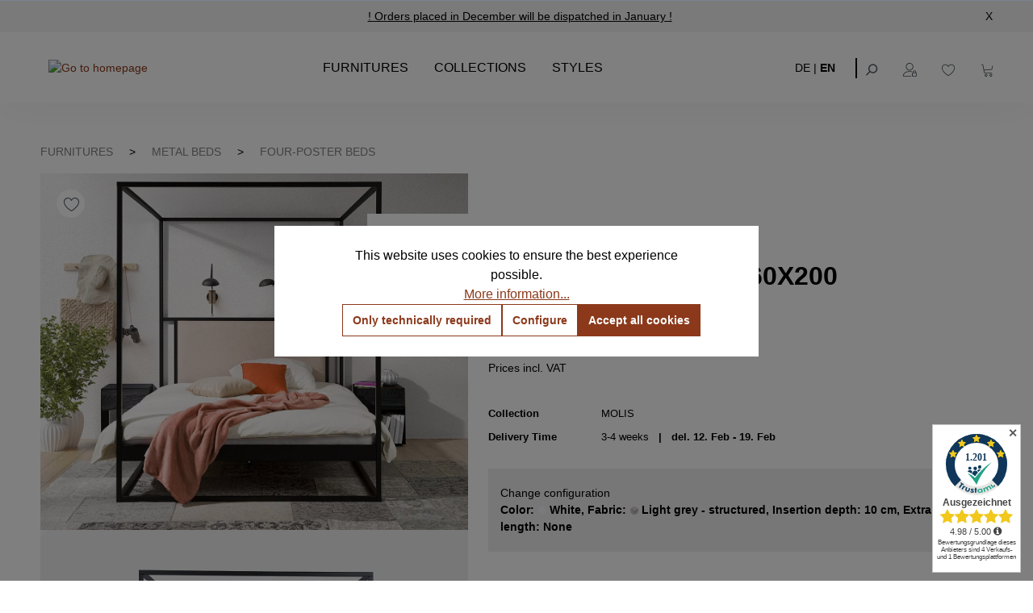

--- FILE ---
content_type: text/html; charset=UTF-8
request_url: https://notoria.at/en/produkte/molis-four-poster-bed-160x200/1-insertion-depth-10-cm/1-color-white/4-fabric-light-grey-structured/1-extra-length-none
body_size: 31542
content:

<!DOCTYPE html>

<html lang="en-GB"
      itemscope="itemscope"
      >

                                
    <head>
        
                                        <meta charset="utf-8">
            
                            <meta name="viewport"
                      content="width=device-width, initial-scale=1, shrink-to-fit=no">
            
                <!-- Google Tag Manager -->  <script>(function(w,d,s,l,i){w[l]=w[l]||[];w[l].push({'gtm.start':  new Date().getTime(),event:'gtm.js'});var f=d.getElementsByTagName(s)[0],  j=d.createElement(s),dl=l!='dataLayer'?'&l='+l:'';j.async=true;j.src=  'https://www.googletagmanager.com/gtm.js?id='+i+dl;f.parentNode.insertBefore(j,f);  })(window,document,'script','dataLayer','GTM-W9QHVSWC');</script>  <!-- End Google Tag Manager -->
            <script type="application/ld+json">
          {"@context":"https://schema.org","@graph":[{"@type":"Organization","@id":"https://notoria.at/content/uber-uns","name":"Notoria","url":"https://notoria.at/","logo":"https://notoria.at/media/4d/1b/45/1647516444/notoria-logo.webp","description":"Notoria ist Ihr Online-Shop für hochwertige Möbel und Betten.","contactPoint":{"@type":"ContactPoint","telephone":"+49-3034505420","contactType":"Customer Service","areaServed":"AT","availableLanguage":["Deutsch","Englisch"]},"sameAs":["https://www.facebook.com/notoria.de","https://www.instagram.com/notoria_official","https://www.linkedin.com/company/notoria"]},{"@type":"WebSite","@id":"https://notoria.at/#website","url":"https://notoria.at/","name":"Notoria","description":"Ihr Online-Shop für Möbel und Betten mit modernem Design und hoher Qualität.","publisher":{"@id":"https://notoria.at/#organization"},"potentialAction":{"@type":"SearchAction","target":"https://notoria.at/search?search={search_term_string}","query-input":"required name=search_term_string"}}]}
        </script>
    
    <meta name="facebook-domain-verification" content="6ypt1b2bxi93v51qfn8ivnmt2if5wl"/>
    <meta name="author"
          content=""/>
            <meta name="robots"
          content="index,dofollow"/>
    <meta name="revisit-after"
          content="15 days"/>
    <meta name="keywords"
          content=""/>
    <meta name="description"
          content="Comfortable, solid, elegant. We particularly like the high headboard with the soft fabric - perfect for a relaxed breakfast in bed or for a long reading evening with a fascinating book.The four-poster bed MOLIS is made of profiles 3x3 cm and then powder-…"/>

                    
                        <meta property="og:type" content="product"/>
        
                    <meta property="og:site_name" content="Notoria"/>
        
                    <meta property="og:url" content="https://notoria.at/en/produkte/molis-four-poster-bed-160x200/1-insertion-depth-10-cm/1-color-white/4-fabric-light-grey-structured/1-extra-length-none"/>
        
                                    <meta property="og:title" content="MOLIS Four-poster bed 160x200 buy online  | NOTORIA"/>
                    
                                    <meta property="og:description" content="Comfortable, solid, elegant. We particularly like the high headboard with the soft fabric - perfect for a relaxed breakfast in bed or for a long reading evening with a fascinating book.The four-poster bed MOLIS is made of profiles 3x3 cm and then powder-…"/>
                    
                                    <meta property="og:image" content="https://notoria.at/media/21/23/20/1679306503/Molis Himmelbett.jpg?ts=1726738367"/>
                    
                                    <meta property="product:brand" content="NOTORIA"/>
                    
                                
            <meta property="product:price:amount"
                  content="1530"/>
            <meta property="product:price:currency"
                  content="EUR"/>
        
                    <meta property="product:product_link" content="https://notoria.at/en/produkte/molis-four-poster-bed-160x200/1-insertion-depth-10-cm/1-color-white/4-fabric-light-grey-structured/1-extra-length-none"/>
        
                    <meta name="twitter:card" content="product"/>
        
                    <meta name="twitter:site" content="Notoria"/>
        
                                    <meta property="twitter:title" content="MOLIS Four-poster bed 160x200 buy online  | NOTORIA"/>
                    
                                    <meta property="twitter:description" content="Comfortable, solid, elegant. We particularly like the high headboard with the soft fabric - perfect for a relaxed breakfast in bed or for a long reading evening with a fascinating book.The four-poster bed MOLIS is made of profiles 3x3 cm and then powder-…"/>
                    
                                    <meta property="twitter:image" content="https://notoria.at/media/21/23/20/1679306503/Molis Himmelbett.jpg?ts=1726738367"/>
                        
                                <meta 
                      content="Notoria">
                <meta 
                      content="">
                <meta 
                      content="false">
                <meta 
                      content="https://notoria.at/media/4d/1b/45/1647516444/notoria-logo.png?ts=1726739107">
            

                
                                            <meta name="theme-color"
                      content="#ffffff">
                            
                                                

            <!-- emarketing start -->
        
        <!-- emarketing end -->
    

                
                    <script type="application/ld+json">
            [{"@context":"https:\/\/schema.org\/","@type":"Product","name":"MOLIS Four-poster bed 160x200","description":"\nComfortable, solid, elegant. We particularly like the high headboard with the soft fabric - perfect for a relaxed breakfast in bed or for a long reading evening with a fascinating book.The four-poster bed MOLIS is made of profiles 3x3 cm and then powder-coated in an environmentally friendly way. The high headboard, upholstered with a soft and pleasant fabric, makes the SIDERA model a completely new bed, for those who want to be very comfortable. The upholstered headboard can be removed and reupholstered if necessary. The stable and robust bed frame is delivered disassembled and can be assembled without much manual knowledge. Thanks to the center traverse with a support foot, you have the option of putting in both a slatted frame and two slatted frames.\nDimensions\nWidth: 166 cm\nLength: 206 cm \/ 216 cm \/ 226 cm\nHeight: 200 cm\nHeight to bottom edge of frame: 25 cm\nHeight to top edge of frame: 35 cm \/ 39 cm\nSlatted frame lowering: 10 cm \/ 14 cm\nHeadboard element height: 60 cm\nAdditional Information\n\u2022 Handmade\n\u2022 Metal: Powder coated\n\u2022 Structure fabric: 100% polyester, 280 g\/m\u00b2\n\u2022 Velor fabric: 100% polyester, 480 g\/m\u00b2\n\u2022 4 cm wide central beam with support leg\n\u2022 Plastic foot plugs\n\u2022 Side shelves for 2.8 cm slatted frame\n\u2022 Without slatted frame (we recommend max. 6-7 cm high slatted frames with an insertion depth of 10 cm, so that the mattress sinks 3-4 cm into the frame)\n\u2022 Without mattress\n\u2022 Delivery condition: disassembled (in 4 boxes)\n\n\n\n","sku":"FR-00169-BE-MD","mpn":"FR-00169-BE-MD","brand":{"@type":"Brand","name":"NOTORIA"},"image":["https:\/\/notoria.at\/media\/21\/23\/20\/1679306503\/Molis Himmelbett.jpg?ts=1726738367","https:\/\/notoria.at\/media\/d5\/fd\/58\/1679306559\/Molis Himmelbett Frontansicht.jpg?ts=1726738368","https:\/\/notoria.at\/media\/af\/72\/31\/1679306583\/Molis Himmelbett Seitenansicht.jpg?ts=1726739169","https:\/\/notoria.at\/media\/b7\/f0\/ce\/1679306616\/Molis Himmelbett Sicht von oben.jpg?ts=1726739146","https:\/\/notoria.at\/media\/fb\/49\/e0\/1744972306\/Molis_5.jpg?ts=1744972307","https:\/\/notoria.at\/media\/a5\/32\/70\/1744972306\/Molis_6.jpg?ts=1744972307","https:\/\/notoria.at\/media\/88\/20\/26\/1662464004\/Sidera_anthrazit_1.jpg?ts=1726738529","https:\/\/notoria.at\/media\/21\/e1\/40\/1665732392\/Sidera_Schwarz_4.jpg?ts=1726738473","https:\/\/notoria.at\/media\/57\/7f\/74\/1675162628\/10-vs-14_inseration_depth.jpg?ts=1726738666","https:\/\/notoria.at\/media\/3f\/4b\/53\/1738688896\/Stoffmuster_1_neu.png?ts=1764329496","https:\/\/notoria.at\/media\/0a\/83\/84\/1739113383\/Stoffmuster_6_neu.png?ts=1739113649"],"offers":[{"@type":"Offer","availability":"https:\/\/schema.org\/InStock","itemCondition":"https:\/\/schema.org\/NewCondition","priceCurrency":"EUR","priceValidUntil":"2026-01-22","url":"https:\/\/notoria.at\/en\/produkte\/molis-four-poster-bed-160x200\/1-insertion-depth-10-cm\/1-color-white\/4-fabric-light-grey-structured\/1-extra-length-none","price":1530.0}]},{"@context":"https:\/\/schema.org","@type":"BreadcrumbList","itemListElement":[{"@type":"ListItem","position":1,"name":"Furnitures","item":"https:\/\/notoria.at\/en\/Furnitures\/"},{"@type":"ListItem","position":2,"name":"Metal beds","item":"https:\/\/notoria.at\/en\/Furnitures\/Metal-beds\/"},{"@type":"ListItem","position":3,"name":"Four-poster beds","item":"https:\/\/notoria.at\/en\/Furnitures\/Metal-beds\/Four-poster-beds\/"}]}]
        </script>
            

                    <link rel="shortcut icon"
                  href="https://notoria.at/media/5e/6b/9b/1666358154/Logo_PNG_310x310.png?ts=1726738646">
        
                                <link rel="apple-touch-icon"
                  href="https://notoria.at/media/c9/07/dd/1650379391/Apple-touch_icon_76x76.png?ts=1726738632">
                    
        <link rel="canonical" href="https://notoria.at/en/produkte/molis-four-poster-bed-160x200" />
                    <title>MOLIS Four-poster bed 160x200 buy online  | NOTORIA</title>
    
                                                                        <link rel="stylesheet"
                      href="https://notoria.at/theme/b64ac966658ca686434428fc2eabee80/css/all.css?1766060145">
                                    
                        <script>
        window.features = {"V6_5_0_0":true,"v6.5.0.0":true,"V6_6_0_0":true,"v6.6.0.0":true,"V6_7_0_0":false,"v6.7.0.0":false,"DISABLE_VUE_COMPAT":false,"disable.vue.compat":false,"ACCESSIBILITY_TWEAKS":false,"accessibility.tweaks":false,"ADMIN_VITE":false,"admin.vite":false,"TELEMETRY_METRICS":false,"telemetry.metrics":false,"CACHE_REWORK":false,"cache.rework":false};
    </script>
        
                    <!-- WbmTagManagerAnalytics Head Snippet Start -->
                                                
            <script>
                                    window.gtagActive = true;
                    window.gtagURL = 'https://www.googletagmanager.com/gtag/js?id=UA-116222237-1';
                    window.controllerName = 'product';
                    window.actionName = 'index';
                    window.trackOrders = '1';
                    window.gtagTrackingId = 'UA-116222237-1';
                    window.dataLayer = window.dataLayer || [];
                    window.gtagConfig = {
                        'anonymize_ip': '1',
                        'cookie_domain': 'none',
                        'cookie_prefix': '_swag_ga',
                    };

                    function gtag() { dataLayer.push(arguments); }
                            </script>
            
                <script>
            window.dataLayer = window.dataLayer || [];
            function gtag() { dataLayer.push(arguments); }
            gtag('consent', 'default', {
                'ad_user_data': 'denied',
                'ad_storage': 'denied',
                'ad_personalization': 'denied',
                'analytics_storage': 'denied'
            });
        </script>
    

    <!-- Shopware Analytics -->
    <script>
        window.shopwareAnalytics = {
            trackingId: '',
            merchantConsent: true,
            debug: false,
            storefrontController: 'Product',
            storefrontAction: 'index',
            storefrontRoute: 'frontend.detail.page',
            storefrontCmsPageType:  'product_detail' ,
        };
    </script>
    <!-- End Shopware Analytics -->
        

            <!-- emarketing start -->
        

        

        

        
        

        

        

        
        

        

        

                <!-- emarketing end -->
    

            <script id="wbmTagMangerDefine" type="text/javascript">
            let gtmIsTrackingProductClicks = Boolean(1),
                gtmIsTrackingAddToWishlistClicks = Boolean(1),
                gtmContainerId = 'GTM-W9QHVSWC',
                hasSWConsentSupport = Boolean(1);
            window.wbmScriptIsSet = false;
            window.dataLayer = window.dataLayer || [];
            window.dataLayer.push({"event":"user","id":null});
        </script>

        <script id="wbmTagMangerDataLayer" type="text/javascript">
            window.dataLayer.push({ ecommerce: null });
            window.dataLayer.push({"google_tag_params":{"ecomm_prodid":"FR-00169-BE-MD","ecomm_pagetype":"product"}});

            
                

            
            let onEventDataLayer = JSON.parse('[{"event":"view_item","ecommerce":{"value":1530,"items":[{"item_category":"Metal beds 160 x 200","price":1530,"item_brand":"NOTORIA","item_id":"FR-00169-BE-MD","item_name":"MOLIS Four-poster bed 160x200","item_variant":"None;Light grey - structured;10 cm;White"}],"currency":"EUR"}}]');
                    </script>    
                        <script id="wbmTagManger" type="text/javascript" >
                function getCookie(name) {
                    var cookieMatch = document.cookie.match(name + '=(.*?)(;|$)');
                    return cookieMatch && decodeURI(cookieMatch[1]);
                }

                let gtmCookieSet = getCookie('wbm-tagmanager-enabled');
                
                let googleTag = function(w,d,s,l,i){w[l]=w[l]||[];w[l].push({'gtm.start':new Date().getTime(),event:'gtm.js'});var f=d.getElementsByTagName(s)[0],j=d.createElement(s),dl=l!='dataLayer'?'&l='+l:'';j.async=true;j.src='https://www.googletagmanager.com/gtm.js?id='+i+dl+'';f.parentNode.insertBefore(j,f);};
                

                if (hasSWConsentSupport && gtmCookieSet === null) {
                    window.wbmGoogleTagmanagerId = gtmContainerId;
                    window.wbmScriptIsSet = false;
                    window.googleTag = googleTag;
                } else {
                    window.wbmScriptIsSet = true;
                    googleTag(window, document, 'script', 'dataLayer', gtmContainerId);
                    googleTag = null;

                    window.dataLayer = window.dataLayer || [];
                    function gtag() { dataLayer.push(arguments); }

                    if (hasSWConsentSupport) {
                        (() => {
                            const analyticsStorageEnabled = document.cookie.split(';').some((item) => item.trim().includes('google-analytics-enabled=1'));
                            const adsEnabled = document.cookie.split(';').some((item) => item.trim().includes('google-ads-enabled=1'));

                            gtag('consent', 'update', {
                                'ad_storage': adsEnabled ? 'granted' : 'denied',
                                'ad_user_data': adsEnabled ? 'granted' : 'denied',
                                'ad_personalization': adsEnabled ? 'granted' : 'denied',
                                'analytics_storage': analyticsStorageEnabled ? 'granted' : 'denied'
                            });
                        })();
                    }
                }

                
            </script><!-- WbmTagManagerAnalytics Head Snippet End -->
            
                            
            
                
                                    <script>
                    window.useDefaultCookieConsent = true;
                </script>
                    
                                    <script>
                window.activeNavigationId = '01045c6afc9140d88d73e842ffce6a80';
                window.router = {
                    'frontend.cart.offcanvas': '/en/checkout/offcanvas',
                    'frontend.cookie.offcanvas': '/en/cookie/offcanvas',
                    'frontend.checkout.finish.page': '/en/checkout/finish',
                    'frontend.checkout.info': '/en/widgets/checkout/info',
                    'frontend.menu.offcanvas': '/en/widgets/menu/offcanvas',
                    'frontend.cms.page': '/en/widgets/cms',
                    'frontend.cms.navigation.page': '/en/widgets/cms/navigation',
                    'frontend.account.addressbook': '/en/widgets/account/address-book',
                    'frontend.country.country-data': '/en/country/country-state-data',
                    'frontend.app-system.generate-token': '/en/app-system/Placeholder/generate-token',
                    };
                window.salesChannelId = 'dbfb1c1239014565a650d3acf3cdebb3';
            </script>
        

    <script>
        window.router['frontend.shopware_analytics.customer.data'] = '/en/storefront/script/shopware-analytics-customer'
    </script>

                                <script>
                
                window.breakpoints = {"xs":0,"sm":576,"md":768,"lg":992,"xl":1200,"xxl":1400};
            </script>
        
                                    <script>
                    window.customerLoggedInState = 0;

                    window.wishlistEnabled = 1;
                </script>
                    
                        
                            <script>
                window.themeAssetsPublicPath = 'https://notoria.at/theme/8e8fa469171c48ae858bd932e8093192/assets/';
            </script>
        
                                                            <script>
                        window.themeJsPublicPath = 'https://notoria.at/theme/b64ac966658ca686434428fc2eabee80/js/';
                    </script>
                                            <script type="text/javascript" src="https://notoria.at/theme/b64ac966658ca686434428fc2eabee80/js/storefront/storefront.js?1766060147" defer></script>
                                            <script type="text/javascript" src="https://notoria.at/theme/b64ac966658ca686434428fc2eabee80/js/swag-pay-pal/swag-pay-pal.js?1766060147" defer></script>
                                            <script type="text/javascript" src="https://notoria.at/theme/b64ac966658ca686434428fc2eabee80/js/faesslich-slider/faesslich-slider.js?1766060147" defer></script>
                                            <script type="text/javascript" src="https://notoria.at/theme/b64ac966658ca686434428fc2eabee80/js/klarna-payment/klarna-payment.js?1766060147" defer></script>
                                            <script type="text/javascript" src="https://notoria.at/theme/b64ac966658ca686434428fc2eabee80/js/sch-blog-module/sch-blog-module.js?1766060147" defer></script>
                                            <script type="text/javascript" src="https://notoria.at/theme/b64ac966658ca686434428fc2eabee80/js/cryst-last-seen-product-slider/cryst-last-seen-product-slider.js?1766060147" defer></script>
                                            <script type="text/javascript" src="https://notoria.at/theme/b64ac966658ca686434428fc2eabee80/js/wbm-tag-manager-analytics/wbm-tag-manager-analytics.js?1766060147" defer></script>
                                            <script type="text/javascript" src="https://notoria.at/theme/b64ac966658ca686434428fc2eabee80/js/swag-analytics/swag-analytics.js?1766060147" defer></script>
                                                        

    
    
        </head>


    <body class="is-ctl-product is-act-index">

                            
    
    
            <div class="skip-to-content bg-primary-subtle text-primary-emphasis visually-hidden-focusable overflow-hidden">
            <div class="container d-flex justify-content-center">
                                                                                        <a href="#content-main" class="skip-to-content-link d-inline-flex text-decoration-underline m-1 p-2 fw-bold gap-2">
                                Skip to main content
                            </a>
                                            
                                                                        <a href="#header-main-search-input" class="skip-to-content-link d-inline-flex text-decoration-underline m-1 p-2 fw-bold gap-2 d-none d-sm-block">
                                Skip to search
                            </a>
                                            
                                                                        <a href="#main-navigation-menu" class="skip-to-content-link d-inline-flex text-decoration-underline m-1 p-2 fw-bold gap-2 d-none d-lg-block">
                                Skip to main navigation
                            </a>
                                                                        </div>
        </div>
        
        <!-- Google Tag Manager (noscript) -->  <noscript><iframe src="https://www.googletagmanager.com/ns.html?id=GTM-W9QHVSWC "  height="0" width="0" style="display:none;visibility:hidden"></iframe></noscript>  <!-- End Google Tag Manager (noscript) -->
    <script id="trustamiwidget" type="text/javascript"
            src="https://cdn.trustami.com/widgetapi/widget2/trustami-widget.js" data-profile="5b6be2912b5d8565158b45bd"
            data-user="8e3b77c83b556e135c9bea1c77f6e3a00f3709ef" data-platform="0"></script>

                                        <noscript>
                <iframe src="https://www.googletagmanager.com/ns.html?id=GTM-W9QHVSWC"
                        height="0"
                        width="0"
                        style="display:none;visibility:hidden"
                        title="Google Tagmanager">

                </iframe>
            </noscript>
            
                <noscript class="noscript-main">
                
    <div role="alert"
                  class="alert alert-info alert-has-icon">
                                                                        
                                                            <span class="icon icon-info" aria-hidden="true">
                                        <svg xmlns="http://www.w3.org/2000/svg" xmlns:xlink="http://www.w3.org/1999/xlink" width="24" height="24" viewBox="0 0 24 24"><defs><path d="M12 7c.5523 0 1 .4477 1 1s-.4477 1-1 1-1-.4477-1-1 .4477-1 1-1zm1 9c0 .5523-.4477 1-1 1s-1-.4477-1-1v-5c0-.5523.4477-1 1-1s1 .4477 1 1v5zm11-4c0 6.6274-5.3726 12-12 12S0 18.6274 0 12 5.3726 0 12 0s12 5.3726 12 12zM12 2C6.4772 2 2 6.4772 2 12s4.4772 10 10 10 10-4.4772 10-10S17.5228 2 12 2z" id="icons-default-info" /></defs><use xlink:href="#icons-default-info" fill="#758CA3" fill-rule="evenodd" /></svg>
                    </span>
                                                        
                                    
                    <div class="alert-content-container">
                                                    
                                                        <div class="alert-content">                                                    To be able to use the full range of Shopware 6, we recommend activating Javascript in your browser.
                                                                </div>                
                                                                </div>
            </div>
            </noscript>
        

                
    
                    
            <header class="header-main">
                    <div class="top-bar-notoria">
        <span class="top-bar-notoria-text">
            &nbsp;<span style="display:none"></span>
            <a href="/content/kontakt" class="top-bar-notoria-link">
                ! Orders placed in December will be dispatched in January !
            </a>
        </span>
        <span onclick="closeTopBar()" class="close-top-bar">X</span>
    </div>
                        <div class="container">
                                    <div class="row align-items-center header-row">
                                            <div class="col-12 col-lg-auto header-logo-col">
                        <div class="header-logo-main">
                    <a class="header-logo-main-link"
               href="/en/"
               title="Go to homepage">
                                    <picture class="header-logo-picture">
                                                                                    <source srcset="https://notoria.at/bundles/notoriatheme/icons/notoria-logo.svg?1744293030"
                                        media="(min-width: 768px) and (max-width: 991px)">
                                                    
                                                                                    <source srcset="https://notoria.at/bundles/notoriatheme/icons/mobile-logo.png?1744293030"
                                        media="(max-width: 767px)">
                                                    
                                                                                    <img src="https://notoria.at/bundles/notoriatheme/icons/notoria-logo.svg?1744293030"
                                     alt="Go to homepage"
                                     class="img-fluid header-logo-main-img"/>
                                                                        </picture>
                            </a>
            </div>
                </div>
            
            
                            <div class="nav-main notoria-nav-main">
                                                <div class="main-navigation"
         id="mainNavigation"
         data-flyout-menu="true">
                    <div class="container">
                     <nav class="nav main-navigation-menu"
          itemscope="itemscope"
          >
         
                               
                                                    
                                               
                                  
                                                               <a class="nav-link main-navigation-link active"
                            href="https://notoria.at/en/Furnitures/"
                            
                            data-flyout-menu-trigger="9f82ad84d2e64aed87817e97b9396f48"                                                             title="Furnitures">
                             <div class="main-navigation-link-text">
                                 <span >Furnitures</span>
                             </div>
                         </a>
                                                                                     
                                  
                                                               <a class="nav-link main-navigation-link active"
                            href="https://notoria.at/en/Collections/"
                            
                            data-flyout-menu-trigger="bea81cb9aad648cea16d6449b55cb8f4"                                                             title="Collections">
                             <div class="main-navigation-link-text">
                                 <span >Collections</span>
                             </div>
                         </a>
                                                                                     
                                  
                                                               <a class="nav-link main-navigation-link active"
                            href="https://notoria.at/en/Styles/"
                            
                            data-flyout-menu-trigger="03396e60af5f40558377e044677447a9"                                                             title="Styles">
                             <div class="main-navigation-link-text">
                                 <span >Styles</span>
                             </div>
                         </a>
                                                                 </nav>

 
                                                                                                                                                                                                                                                                                                                                                                        
                                                                        <div class="navigation-flyouts">
                                                                                                                                                                                                        <div class="navigation-flyout"
                                                     data-flyout-menu-id="9f82ad84d2e64aed87817e97b9396f48">
                                                    <div class="container">
                                                                                                                            
            <div class="row navigation-flyout-bar">
                            <div class="col">
                    <div class="navigation-flyout-category-link">
                                                                                    <a class="nav-link"
                                   href="https://notoria.at/en/Furnitures/"
                                   
                                   title="Furnitures">
                                        <div class="category-topline"></div>
    Furnitures
                                </a>
                                                                        </div>
                </div>
            
                    </div>
    
            <div class="row navigation-flyout-content">
                <div class="col-8">
        <div class="navigation-flyout-categories">
                                            
                    
    
    <div class="row navigation-flyout-categories is-level-0">
                                            
                            <div class="col-4 navigation-flyout-col">
                                <a class="nav-item nav-link navigation-flyout-link is-level-0 underline"
           href="https://notoria.at/en/Furnitures/Side-tables/"
           
                      title="Side tables">
            <span >Side tables</span>
        </a>
    
                                                                                                                                        </div>
                                                        
                            <div class="col-4 navigation-flyout-col">
                                <a class="nav-item nav-link navigation-flyout-link is-level-0 underline"
           href="https://notoria.at/en/Furnitures/Coffee-tables/"
           
                      title="Coffee tables">
            <span >Coffee tables</span>
        </a>
    
                                                                                                                                        </div>
                                                        
                            <div class="col-4 navigation-flyout-col">
                                <a class="nav-item nav-link navigation-flyout-link is-level-0 underline"
           href="https://notoria.at/en/Furnitures/Dining-table/"
           
                      title="Dining table">
            <span >Dining table</span>
        </a>
    
                                                                                                                                        </div>
                                                        
                            <div class="col-4 navigation-flyout-col">
                                <a class="nav-item nav-link navigation-flyout-link is-level-0 underline"
           href="https://notoria.at/en/Furnitures/Childrens-beds/"
           
                      title="Childrens beds">
            <span >Childrens beds</span>
        </a>
    
                                                                                                                                        </div>
                                                        
                            <div class="col-4 navigation-flyout-col">
                                <a class="nav-item nav-link navigation-flyout-link is-level-0 underline"
           href="https://notoria.at/en/Furnitures/Pedestals/"
           
                      title="Pedestals">
            <span >Pedestals</span>
        </a>
    
                                                                                                                                        </div>
                                                        
                            <div class="col-4 navigation-flyout-col">
                                <a class="nav-item nav-link navigation-flyout-link is-level-0 underline"
           href="https://notoria.at/en/Furnitures/Clothes-racks/"
           
                      title="Clothes racks">
            <span >Clothes racks</span>
        </a>
    
                                                                                                                                        </div>
                                                        
                            <div class="col-4 navigation-flyout-col">
                                <a class="nav-item nav-link navigation-flyout-link is-level-0 underline"
           href="https://notoria.at/en/Furnitures/Chests-of-Drawers/"
           
                      title="Chests of Drawers">
            <span >Chests of Drawers</span>
        </a>
    
                                                                                                                                        </div>
                                                        
                            <div class="col-4 navigation-flyout-col">
                                <a class="nav-item nav-link navigation-flyout-link is-level-0 underline"
           href="https://notoria.at/en/Furnitures/Console-tables/"
           
                      title="Console tables">
            <span >Console tables</span>
        </a>
    
                                                                                                                                        </div>
                                                        
                            <div class="col-4 navigation-flyout-col">
                                <a class="nav-item nav-link navigation-flyout-link is-level-0 underline"
           href="https://notoria.at/en/Furnitures/Lowboards/"
           
                      title="Lowboards">
            <span >Lowboards</span>
        </a>
    
                                                                                                                                        </div>
                                                        
                            <div class="col-4 navigation-flyout-col">
                                <a class="nav-item nav-link navigation-flyout-link is-level-0 active underline"
           href="https://notoria.at/en/Furnitures/Metal-beds/"
           
                      title="Metal beds">
            <span >Metal beds</span>
        </a>
    
                                                                                                                                        </div>
                                                        
                            <div class="col-4 navigation-flyout-col">
                                <a class="nav-item nav-link navigation-flyout-link is-level-0 underline"
           href="https://notoria.at/en/Furnitures/Night-stands/"
           
                      title="Night stands">
            <span >Night stands</span>
        </a>
    
                                                                                                                                        </div>
                                                        
                            <div class="col-4 navigation-flyout-col">
                                <a class="nav-item nav-link navigation-flyout-link is-level-0 underline"
           href="https://notoria.at/en/Furnitures/Shelves/"
           
                      title="Shelves">
            <span >Shelves</span>
        </a>
    
                                                                                                                                        </div>
                                                        
                            <div class="col-4 navigation-flyout-col">
                                <a class="nav-item nav-link navigation-flyout-link is-level-0 underline"
           href="https://notoria.at/en/Furnitures/Sideboards/"
           
                      title="Sideboards">
            <span >Sideboards</span>
        </a>
    
                                                                                                                                        </div>
                                                        
                            <div class="col-4 navigation-flyout-col">
                                <a class="nav-item nav-link navigation-flyout-link is-level-0 underline"
           href="https://notoria.at/en/Furnitures/Cabinets/"
           
                      title="Cabinets">
            <span >Cabinets</span>
        </a>
    
                                                                                                                                        </div>
                                                        
                            <div class="col-4 navigation-flyout-col">
                                <a class="nav-item nav-link navigation-flyout-link is-level-0 underline"
           href="https://notoria.at/en/Furnitures/Desks/"
           
                      title="Desks">
            <span >Desks</span>
        </a>
    
                                                                                                                                        </div>
                                                        
                            <div class="col-4 navigation-flyout-col">
                                <a class="nav-item nav-link navigation-flyout-link is-level-0 underline"
           href="https://notoria.at/en/Furnitures/Shoe-cabinets/"
           
                      title="Shoe cabinets">
            <span >Shoe cabinets</span>
        </a>
    
                                                                                                                                        </div>
                                                        
                            <div class="col-4 navigation-flyout-col">
                                <a class="nav-item nav-link navigation-flyout-link is-level-0 underline"
           href="https://notoria.at/en/Furnitures/Living-areas/"
           
                      title="Living areas">
            <span >Living areas</span>
        </a>
    
                                                                                                                                        </div>
                        </div>

                        </div>
    </div>

                        <div class="col-4">
            <div class="navigation-flyout-teaser">
                                    <a class="navigation-flyout-teaser-image-container"
                       href="https://notoria.at/en/Furnitures/"
                                              title="Furnitures">
                                            
                        
                        
    
    
    
                    
                
        
                
                    
        <img
                    src="https://notoria.at/media/d2/11/b0/1649150099/menu-wohnstile-img%402x.webp?ts=1726738550"
                                                        srcset="https://notoria.at/thumbnail/d2/11/b0/1649150099/menu-wohnstile-img%402x_800x800.webp?ts=1649150639 800w, https://notoria.at/thumbnail/d2/11/b0/1649150099/menu-wohnstile-img%402x_400x400.webp?ts=1649150639 400w, https://notoria.at/thumbnail/d2/11/b0/1649150099/menu-wohnstile-img%402x_1920x1920.webp?ts=1649150639 1920w"
                                                    sizes="310px"
                                                                            class="navigation-flyout-teaser-image"
                                                                                                                        data-object-fit="cover"
                                                                loading="eager"
                                />
                    </a>
                            </div>
        </div>
            </div>
                                                                                                                </div>
                                                </div>
                                                                                                                                                                                                                                                            <div class="navigation-flyout"
                                                     data-flyout-menu-id="bea81cb9aad648cea16d6449b55cb8f4">
                                                    <div class="container">
                                                                                                                            
            <div class="row navigation-flyout-bar">
                            <div class="col">
                    <div class="navigation-flyout-category-link">
                                                                                    <a class="nav-link"
                                   href="https://notoria.at/en/Collections/"
                                   
                                   title="Collections">
                                        <div class="category-topline"></div>
    Collections
                                </a>
                                                                        </div>
                </div>
            
                    </div>
    
            <div class="row navigation-flyout-content">
                <div class="col-8">
        <div class="navigation-flyout-categories">
                                            
                    
    
    <div class="row navigation-flyout-categories is-level-0">
                                            
                            <div class="col-4 navigation-flyout-col">
                                <a class="nav-item nav-link navigation-flyout-link is-level-0 underline"
           href="https://notoria.at/en/Collections/Collection-SIMPLEX/"
           
                      title="Collection SIMPLEX">
            <span >Collection SIMPLEX</span>
        </a>
    
                                                                                                                                        </div>
                                                        
                            <div class="col-4 navigation-flyout-col">
                                <a class="nav-item nav-link navigation-flyout-link is-level-0 underline"
           href="https://notoria.at/en/Collections/Collection-SKOG/"
           
                      title="Collection SKOG">
            <span >Collection SKOG</span>
        </a>
    
                                                                                                                                        </div>
                                                        
                            <div class="col-4 navigation-flyout-col">
                                <a class="nav-item nav-link navigation-flyout-link is-level-0 underline"
           href="https://notoria.at/en/Collections/Collection-CLOVER/"
           
                      title="Collection CLOVER">
            <span >Collection CLOVER</span>
        </a>
    
                                                                                                                                        </div>
                                                        
                            <div class="col-4 navigation-flyout-col">
                                <a class="nav-item nav-link navigation-flyout-link is-level-0 underline"
           href="https://notoria.at/en/Collections/Collection-ARBOR/"
           
                      title="Collection ARBOR">
            <span >Collection ARBOR</span>
        </a>
    
                                                                                                                                        </div>
                                                        
                            <div class="col-4 navigation-flyout-col">
                                <a class="nav-item nav-link navigation-flyout-link is-level-0 underline"
           href="https://notoria.at/en/Collections/Collection-OSSA/"
           
                      title="Collection OSSA">
            <span >Collection OSSA</span>
        </a>
    
                                                                                                                                        </div>
                        </div>

                        </div>
    </div>

                        <div class="col-4">
            <div class="navigation-flyout-teaser">
                                    <a class="navigation-flyout-teaser-image-container"
                       href="https://notoria.at/en/Collections/"
                                              title="Collections">
                                            
                        
                        
    
    
    
                    
                
        
                
                    
        <img
                    src="https://notoria.at/media/88/9e/0b/1655133768/menu-wohnstile-img%402x%20%281%29.webp?ts=1726739187"
                                                        srcset="https://notoria.at/thumbnail/88/9e/0b/1655133768/menu-wohnstile-img%402x%20%281%29_1920x1920.webp?ts=1655133773 1920w, https://notoria.at/thumbnail/88/9e/0b/1655133768/menu-wohnstile-img%402x%20%281%29_800x800.webp?ts=1655133773 800w, https://notoria.at/thumbnail/88/9e/0b/1655133768/menu-wohnstile-img%402x%20%281%29_400x400.webp?ts=1655133773 400w"
                                                    sizes="310px"
                                                                            class="navigation-flyout-teaser-image"
                                                                                                                        data-object-fit="cover"
                                                                loading="eager"
                                />
                    </a>
                            </div>
        </div>
            </div>
                                                                                                                </div>
                                                </div>
                                                                                                                                                                                                                                                            <div class="navigation-flyout"
                                                     data-flyout-menu-id="03396e60af5f40558377e044677447a9">
                                                    <div class="container">
                                                                                                                            
            <div class="row navigation-flyout-bar">
                            <div class="col">
                    <div class="navigation-flyout-category-link">
                                                                                    <a class="nav-link"
                                   href="https://notoria.at/en/Styles/"
                                   
                                   title="Styles">
                                        <div class="category-topline"></div>
    Styles
                                </a>
                                                                        </div>
                </div>
            
                    </div>
    
            <div class="row navigation-flyout-content">
                <div class="col-8">
        <div class="navigation-flyout-categories">
                                            
                    
    
    <div class="row navigation-flyout-categories is-level-0">
                                            
                            <div class="col-4 navigation-flyout-col">
                                <a class="nav-item nav-link navigation-flyout-link is-level-0 underline"
           href="https://notoria.at/en/Styles/Retro/"
           
                      title="Retro">
            <span >Retro</span>
        </a>
    
                                                                                                                                        </div>
                                                        
                            <div class="col-4 navigation-flyout-col">
                                <a class="nav-item nav-link navigation-flyout-link is-level-0 underline"
           href="https://notoria.at/en/Styles/Scandi/"
           
                      title="Scandi">
            <span >Scandi</span>
        </a>
    
                                                                                                                                        </div>
                                                        
                            <div class="col-4 navigation-flyout-col">
                                <a class="nav-item nav-link navigation-flyout-link is-level-0 underline"
           href="https://notoria.at/en/Styles/Industrial/"
           
                      title="Industrial">
            <span >Industrial</span>
        </a>
    
                                                                                                                                        </div>
                                                        
                            <div class="col-4 navigation-flyout-col">
                                <a class="nav-item nav-link navigation-flyout-link is-level-0 underline"
           href="https://notoria.at/en/Styles/Contemporary/"
           
                      title="Contemporary">
            <span >Contemporary</span>
        </a>
    
                                                                                                                                        </div>
                                                        
                            <div class="col-4 navigation-flyout-col">
                                <a class="nav-item nav-link navigation-flyout-link is-level-0 underline"
           href="https://notoria.at/en/Styles/Country/"
           
                      title="Country ">
            <span >Country </span>
        </a>
    
                                                                                                                                        </div>
                                                        
                            <div class="col-4 navigation-flyout-col">
                                <a class="nav-item nav-link navigation-flyout-link is-level-0 underline"
           href="https://notoria.at/en/Styles/Romantic/"
           
                      title="Romantic">
            <span >Romantic</span>
        </a>
    
                                                                                                                                        </div>
                        </div>

                        </div>
    </div>

                        <div class="col-4">
            <div class="navigation-flyout-teaser">
                                    <a class="navigation-flyout-teaser-image-container"
                       href="https://notoria.at/en/Styles/"
                                              title="Styles">
                                            
                        
                        
    
    
    
                    
                
        
                
                    
        <img
                    src="https://notoria.at/media/88/9e/0b/1655133768/menu-wohnstile-img%402x%20%281%29.webp?ts=1726739187"
                                                        srcset="https://notoria.at/thumbnail/88/9e/0b/1655133768/menu-wohnstile-img%402x%20%281%29_1920x1920.webp?ts=1655133773 1920w, https://notoria.at/thumbnail/88/9e/0b/1655133768/menu-wohnstile-img%402x%20%281%29_800x800.webp?ts=1655133773 800w, https://notoria.at/thumbnail/88/9e/0b/1655133768/menu-wohnstile-img%402x%20%281%29_400x400.webp?ts=1655133773 400w"
                                                    sizes="310px"
                                                                            class="navigation-flyout-teaser-image"
                                                                                                                        data-object-fit="cover"
                                                                loading="eager"
                                />
                    </a>
                            </div>
        </div>
            </div>
                                                                                                                </div>
                                                </div>
                                                                                                                                                                                    </div>
                                                                                        </div>
            </div>
                                    </div>
            
                            <div class="col-12 order-1 col-sm-auto order-sm-2 header-actions-col">
                                                        <div class="top-bar-nav-item top-bar-language">
                            <form method="post"
                      action="/en/checkout/language"
                      class="language-form"
                      data-form-auto-submit="true">

                                                                                                                                                                                                                                                
                                <label class="language-switcher-item "
                                       for="-0f2c2440f5804d56a8fce75b59d3ace8">
                                    <input id="-0f2c2440f5804d56a8fce75b59d3ace8"
                                           class="top-bar-list-radio"
                                           value="0f2c2440f5804d56a8fce75b59d3ace8"
                                           name="languageId"
                                           type="radio"
                                            >
                                    DE
                                </label>
                                                                                        <span class="language-switcher-break">|</span>
                                                                                                                                                                                
                                <label class="language-switcher-item language-switcher-active"
                                       for="-2fbb5fe2e29a4d70aa5854ce7ce3e20b">
                                    <input id="-2fbb5fe2e29a4d70aa5854ce7ce3e20b"
                                           class="top-bar-list-radio"
                                           value="2fbb5fe2e29a4d70aa5854ce7ce3e20b"
                                           name="languageId"
                                           type="radio"
                                             checked>
                                    EN
                                </label>
                                                                                
                        <input name="redirectTo" type="hidden" value="frontend.detail.page"/>

                                                    <input name="redirectParameters[_httpCache]" type="hidden" value="1">
                                                    <input name="redirectParameters[productId]" type="hidden" value="32fce99aa017488d98a49195200b0c95">
                                                            </form>
                    </div>
                                            <div class="row no-gutters notoria-mobile-menu">
                                                                                <div class="col d-sm-none">
                                <div class="menu-button">
                                                                            <button
                                            class="btn nav-main-toggle-btn header-actions-btn"
                                            type="button"
                                            data-off-canvas-menu="true"
                                            aria-label="Menu"
                                        >
                                                                                                    <span class="icon icon-stack">
                                        <svg xmlns="http://www.w3.org/2000/svg" xmlns:xlink="http://www.w3.org/1999/xlink" width="24" height="24" viewBox="0 0 24 24"><defs><path d="M3 13c-.5523 0-1-.4477-1-1s.4477-1 1-1h18c.5523 0 1 .4477 1 1s-.4477 1-1 1H3zm0-7c-.5523 0-1-.4477-1-1s.4477-1 1-1h18c.5523 0 1 .4477 1 1s-.4477 1-1 1H3zm0 14c-.5523 0-1-.4477-1-1s.4477-1 1-1h18c.5523 0 1 .4477 1 1s-.4477 1-1 1H3z" id="icons-default-stack" /></defs><use xlink:href="#icons-default-stack" fill="#758CA3" fill-rule="evenodd" /></svg>
                    </span>
                                                                                        </button>
                                                                    </div>
                            </div>
                        

                            <div class="header-logo-mobile">
                                    <div class="header-logo-main">
                    <a class="header-logo-main-link"
               href="/en/"
               title="Go to homepage">
                                    <picture class="header-logo-picture">
                                                                                    <source srcset="https://notoria.at/bundles/notoriatheme/icons/notoria-logo.svg?1744293030"
                                        media="(min-width: 768px) and (max-width: 991px)">
                                                    
                                                                                    <source srcset="https://notoria.at/bundles/notoriatheme/icons/mobile-logo.png?1744293030"
                                        media="(max-width: 767px)">
                                                    
                                                                                    <img src="https://notoria.at/bundles/notoriatheme/icons/notoria-logo.svg?1744293030"
                                     alt="Go to homepage"
                                     class="img-fluid header-logo-main-img"/>
                                                                        </picture>
                            </a>
            </div>
                            </div>
                        
                                                    <div class="col-auto notoria-search-bar">
                                
                <div class="collapse"
         id="searchCollapse">
        <div class="header-search">
                            <form action="/en/search"
                      method="get"
                      data-search-widget="true"
                      data-search-widget-options="{&quot;searchWidgetMinChars&quot;:2}"
                      data-url="/en/suggest?search="
                      class="header-search-form">
                                                                    <div class="input-group">
                                                            <input type="search"
                                       id="header-main-search-input"
                                       name="search"
                                       class="form-control header-search-input"
                                       autocomplete="off"
                                       autocapitalize="off"
                                       placeholder="SEARCH"
                                       aria-label="SEARCH"
                                       value=""
                                >
                            
                                                            <button type="submit"
                                        class="btn header-search-btn"
                                        aria-label="Search">
                                    <span class="header-search-icon">
                                                <span class="icon icon-search">
                                        <svg xmlns="http://www.w3.org/2000/svg" xmlns:xlink="http://www.w3.org/1999/xlink" width="24" height="24" viewBox="0 0 24 24"><defs><path d="M10.0944 16.3199 4.707 21.707c-.3905.3905-1.0237.3905-1.4142 0-.3905-.3905-.3905-1.0237 0-1.4142L8.68 14.9056C7.6271 13.551 7 11.8487 7 10c0-4.4183 3.5817-8 8-8s8 3.5817 8 8-3.5817 8-8 8c-1.8487 0-3.551-.627-4.9056-1.6801zM15 16c3.3137 0 6-2.6863 6-6s-2.6863-6-6-6-6 2.6863-6 6 2.6863 6 6 6z" id="icons-default-search" /></defs><use xlink:href="#icons-default-search" fill="#758CA3" fill-rule="evenodd" /></svg>
                    </span>
                                        </span>
                                </button>
                            
                                                            <button class="btn header-close-btn js-search-close-btn d-none"
                                        type="button"
                                        aria-label="Close the dropdown search">
                                    <span class="header-close-icon">
                                                <span class="icon icon-x">
                                        <svg xmlns="http://www.w3.org/2000/svg" xmlns:xlink="http://www.w3.org/1999/xlink" width="24" height="24" viewBox="0 0 24 24"><defs><path d="m10.5858 12-7.293-7.2929c-.3904-.3905-.3904-1.0237 0-1.4142.3906-.3905 1.0238-.3905 1.4143 0L12 10.5858l7.2929-7.293c.3905-.3904 1.0237-.3904 1.4142 0 .3905.3906.3905 1.0238 0 1.4143L13.4142 12l7.293 7.2929c.3904.3905.3904 1.0237 0 1.4142-.3906.3905-1.0238.3905-1.4143 0L12 13.4142l-7.2929 7.293c-.3905.3904-1.0237.3904-1.4142 0-.3905-.3906-.3905-1.0238 0-1.4143L10.5858 12z" id="icons-default-x" /></defs><use xlink:href="#icons-default-x" fill="#758CA3" fill-rule="evenodd" /></svg>
                    </span>
                                        </span>
                                </button>
                                                    </div>
                    
                                    </form>
                    </div>
    </div>

                                </div>
                        
                                                    <div class="notoria-header-search-toggle-container col-auto">
                                                            <div class="col-auto d-sm-none">
                                <div class="search-toggle">
                                    <button class="btn header-actions-btn search-toggle-btn js-search-toggle-btn collapsed"
                                            type="button"
                                            data-bs-toggle="collapse"
                                            data-bs-target="#searchCollapse"
                                            aria-expanded="false"
                                            aria-controls="searchCollapse"
                                            aria-label="Search">
                                                <span class="icon icon-search">
                                        <svg xmlns="http://www.w3.org/2000/svg" xmlns:xlink="http://www.w3.org/1999/xlink" width="24" height="24" viewBox="0 0 24 24"><use xlink:href="#icons-default-search" fill="#758CA3" fill-rule="evenodd" /></svg>
                    </span>
                                        </button>
                                </div>
                            </div>
                        
                            </div>
                        
                                                                                <div class="col-auto">
                                <div class="account-menu">
                                        <div class="dropdown">
            <button class="btn account-menu-btn header-actions-btn"
            type="button"
            id="accountWidget"
            data-account-menu="true"
            data-bs-toggle="dropdown"
            aria-haspopup="true"
            aria-expanded="false"
            aria-label="Your account"
            title="Your account">
                <span class="icon icon-account-icon">
                                        <?xml version="1.0" encoding="utf-8"?>
<!-- Generated by IcoMoon.io -->
<!DOCTYPE svg PUBLIC "-//W3C//DTD SVG 1.1//EN" "http://www.w3.org/Graphics/SVG/1.1/DTD/svg11.dtd">
<svg version="1.1" xmlns="http://www.w3.org/2000/svg" xmlns:xlink="http://www.w3.org/1999/xlink" width="20" height="20" viewBox="0 0 20 20">
<path d="M9.5 11c-3.033 0-5.5-2.467-5.5-5.5s2.467-5.5 5.5-5.5 5.5 2.467 5.5 5.5-2.467 5.5-5.5 5.5zM9.5 1c-2.481 0-4.5 2.019-4.5 4.5s2.019 4.5 4.5 4.5c2.481 0 4.5-2.019 4.5-4.5s-2.019-4.5-4.5-4.5z" fill="#000000"></path>
<path d="M11.5 20h-10c-0.827 0-1.5-0.673-1.5-1.5 0-0.068 0.014-1.685 1.225-3.3 0.705-0.94 1.67-1.687 2.869-2.219 1.464-0.651 3.283-0.981 5.406-0.981 1.104 0 2.135 0.090 3.064 0.267 0.271 0.052 0.449 0.313 0.398 0.585s-0.313 0.449-0.585 0.398c-0.867-0.165-1.835-0.249-2.877-0.249-3.516 0-6.101 0.968-7.475 2.8-1.013 1.351-1.025 2.687-1.025 2.7 0 0.276 0.224 0.5 0.5 0.5h10c0.276 0 0.5 0.224 0.5 0.5s-0.224 0.5-0.5 0.5z" fill="#000000"></path>
<path d="M19 14.086v-0.586c0-1.378-1.122-2.5-2.5-2.5s-2.5 1.122-2.5 2.5v0.586c-0.582 0.206-1 0.762-1 1.414v3c0 0.827 0.673 1.5 1.5 1.5h4c0.827 0 1.5-0.673 1.5-1.5v-3c0-0.652-0.418-1.208-1-1.414zM16.5 12c0.827 0 1.5 0.673 1.5 1.5v0.5h-3v-0.5c0-0.827 0.673-1.5 1.5-1.5zM19 18.5c0 0.276-0.224 0.5-0.5 0.5h-4c-0.276 0-0.5-0.224-0.5-0.5v-3c0-0.276 0.224-0.5 0.5-0.5h4c0.276 0 0.5 0.224 0.5 0.5v3z" fill="#000000"></path>
</svg>

                    </span>
        </button>

                    <div class="dropdown-menu dropdown-menu-end account-menu-dropdown js-account-menu-dropdown"
                 aria-labelledby="accountWidget">
                

        


            <div class="offcanvas-content-container">
                <div class="account-menu">
                                    <div class="dropdown-header account-menu-header">
                    Your account
                </div>
                    
                                    <div class="account-menu-login">
                    <a href="/en/account/login"
                       title="Log in"
                       class="btn btn-primary account-menu-login-button">
                        Log in
                    </a>

                    <div class="account-menu-register">
                       <span class="register-text"> NEW ACCOUNT? </span> <a href="/en/account/login"
                                                                        title="Sign up">Sign up</a>
                    </div>
                </div>
                    
                    <div class="account-menu-links">
                    <div class="header-account-menu">
        <div class="card account-menu-inner">
                                        
                                                <div class="list-group list-group-flush account-aside-list-group">
                                                                                    <a href="/en/account"
                                   title="Overview"
                                   class="list-group-item list-group-item-action account-aside-item">
                                    Overview
                                            <span class="icon icon-0829-chevron-right">
                                        <?xml version="1.0" encoding="utf-8"?>
<!-- Generated by IcoMoon.io -->
<!DOCTYPE svg PUBLIC "-//W3C//DTD SVG 1.1//EN" "http://www.w3.org/Graphics/SVG/1.1/DTD/svg11.dtd">
<svg version="1.1" xmlns="http://www.w3.org/2000/svg" xmlns:xlink="http://www.w3.org/1999/xlink" width="20" height="20" viewBox="0 0 20 20">
<path d="M5 20c-0.128 0-0.256-0.049-0.354-0.146-0.195-0.195-0.195-0.512 0-0.707l8.646-8.646-8.646-8.646c-0.195-0.195-0.195-0.512 0-0.707s0.512-0.195 0.707 0l9 9c0.195 0.195 0.195 0.512 0 0.707l-9 9c-0.098 0.098-0.226 0.146-0.354 0.146z" fill="#000000"></path>
</svg>

                    </span>
                                    </a>
                            
                                                            <a href="/en/account/profile"
                                   title="Your profile"
                                   class="list-group-item list-group-item-action account-aside-item">
                                    Your profile
                                            <span class="icon icon-0829-chevron-right">
                                        <?xml version="1.0" encoding="utf-8"?>
<!-- Generated by IcoMoon.io -->
<!DOCTYPE svg PUBLIC "-//W3C//DTD SVG 1.1//EN" "http://www.w3.org/Graphics/SVG/1.1/DTD/svg11.dtd">
<svg version="1.1" xmlns="http://www.w3.org/2000/svg" xmlns:xlink="http://www.w3.org/1999/xlink" width="20" height="20" viewBox="0 0 20 20">
<path d="M5 20c-0.128 0-0.256-0.049-0.354-0.146-0.195-0.195-0.195-0.512 0-0.707l8.646-8.646-8.646-8.646c-0.195-0.195-0.195-0.512 0-0.707s0.512-0.195 0.707 0l9 9c0.195 0.195 0.195 0.512 0 0.707l-9 9c-0.098 0.098-0.226 0.146-0.354 0.146z" fill="#000000"></path>
</svg>

                    </span>
                                    </a>
                            
                                                            <a href="/en/account/address"
                                   title="Addresses"
                                   class="list-group-item list-group-item-action account-aside-item">
                                    Addresses
                                            <span class="icon icon-0829-chevron-right">
                                        <?xml version="1.0" encoding="utf-8"?>
<!-- Generated by IcoMoon.io -->
<!DOCTYPE svg PUBLIC "-//W3C//DTD SVG 1.1//EN" "http://www.w3.org/Graphics/SVG/1.1/DTD/svg11.dtd">
<svg version="1.1" xmlns="http://www.w3.org/2000/svg" xmlns:xlink="http://www.w3.org/1999/xlink" width="20" height="20" viewBox="0 0 20 20">
<path d="M5 20c-0.128 0-0.256-0.049-0.354-0.146-0.195-0.195-0.195-0.512 0-0.707l8.646-8.646-8.646-8.646c-0.195-0.195-0.195-0.512 0-0.707s0.512-0.195 0.707 0l9 9c0.195 0.195 0.195 0.512 0 0.707l-9 9c-0.098 0.098-0.226 0.146-0.354 0.146z" fill="#000000"></path>
</svg>

                    </span>
                                    </a>
                            
                                                            <a href="/en/account/order"
                                   title="Orders"
                                   class="list-group-item list-group-item-action account-aside-item">
                                    Orders
                                            <span class="icon icon-0829-chevron-right">
                                        <?xml version="1.0" encoding="utf-8"?>
<!-- Generated by IcoMoon.io -->
<!DOCTYPE svg PUBLIC "-//W3C//DTD SVG 1.1//EN" "http://www.w3.org/Graphics/SVG/1.1/DTD/svg11.dtd">
<svg version="1.1" xmlns="http://www.w3.org/2000/svg" xmlns:xlink="http://www.w3.org/1999/xlink" width="20" height="20" viewBox="0 0 20 20">
<path d="M5 20c-0.128 0-0.256-0.049-0.354-0.146-0.195-0.195-0.195-0.512 0-0.707l8.646-8.646-8.646-8.646c-0.195-0.195-0.195-0.512 0-0.707s0.512-0.195 0.707 0l9 9c0.195 0.195 0.195 0.512 0 0.707l-9 9c-0.098 0.098-0.226 0.146-0.354 0.146z" fill="#000000"></path>
</svg>

                    </span>
                                    </a>
                            

                                                            <a href="/wishlist"
                                   title="Wishlist"
                                   class="list-group-item list-group-item-action account-aside-item">
                                    Wishlist
                                            <span class="icon icon-heart-icon">
                                        <?xml version="1.0" encoding="utf-8"?>
<!-- Generated by IcoMoon.io -->
<!DOCTYPE svg PUBLIC "-//W3C//DTD SVG 1.1//EN" "http://www.w3.org/Graphics/SVG/1.1/DTD/svg11.dtd">
<svg version="1.1" xmlns="http://www.w3.org/2000/svg" xmlns:xlink="http://www.w3.org/1999/xlink" width="20" height="20" viewBox="0 0 20 20">
<path d="M9.5 19c-0.084 0-0.167-0.021-0.243-0.063-0.094-0.052-2.326-1.301-4.592-3.347-1.341-1.21-2.411-2.448-3.183-3.68-0.984-1.571-1.482-3.139-1.482-4.66 0-2.895 2.355-5.25 5.25-5.25 0.98 0 2.021 0.367 2.931 1.034 0.532 0.39 0.985 0.86 1.319 1.359 0.334-0.499 0.787-0.969 1.319-1.359 0.91-0.667 1.951-1.034 2.931-1.034 2.895 0 5.25 2.355 5.25 5.25 0 1.521-0.499 3.089-1.482 4.66-0.771 1.232-1.842 2.47-3.182 3.68-2.266 2.046-4.498 3.295-4.592 3.347-0.076 0.042-0.159 0.063-0.243 0.063zM5.25 3c-2.343 0-4.25 1.907-4.25 4.25 0 3.040 2.35 5.802 4.321 7.585 1.76 1.592 3.544 2.708 4.179 3.087 0.635-0.379 2.419-1.495 4.179-3.087 1.971-1.782 4.321-4.545 4.321-7.585 0-2.343-1.907-4.25-4.25-4.25-1.703 0-3.357 1.401-3.776 2.658-0.068 0.204-0.259 0.342-0.474 0.342s-0.406-0.138-0.474-0.342c-0.419-1.257-2.073-2.658-3.776-2.658z" fill="#000000"></path>
</svg>

                    </span>
                                    </a>
                                                                        </div>
                            
                                                </div>
    </div>
            </div>
            </div>
        </div>
                </div>
            </div>
                                </div>
                            </div>
                        
                        
                                                                                                                    <div class="col-auto">
                                    <div class="header-wishlist">
                                        <a class="btn header-wishlist-btn header-actions-btn"
                                           href="/en/wishlist"
                                           title="Wishlist"
                                           aria-label="Wishlist">
                                                <span class="header-wishlist-icon">
                               <span class="icon icon-heart-icon">
                                        <?xml version="1.0" encoding="utf-8"?>
<!-- Generated by IcoMoon.io -->
<!DOCTYPE svg PUBLIC "-//W3C//DTD SVG 1.1//EN" "http://www.w3.org/Graphics/SVG/1.1/DTD/svg11.dtd">
<svg version="1.1" xmlns="http://www.w3.org/2000/svg" xmlns:xlink="http://www.w3.org/1999/xlink" width="20" height="20" viewBox="0 0 20 20">
<path d="M9.5 19c-0.084 0-0.167-0.021-0.243-0.063-0.094-0.052-2.326-1.301-4.592-3.347-1.341-1.21-2.411-2.448-3.183-3.68-0.984-1.571-1.482-3.139-1.482-4.66 0-2.895 2.355-5.25 5.25-5.25 0.98 0 2.021 0.367 2.931 1.034 0.532 0.39 0.985 0.86 1.319 1.359 0.334-0.499 0.787-0.969 1.319-1.359 0.91-0.667 1.951-1.034 2.931-1.034 2.895 0 5.25 2.355 5.25 5.25 0 1.521-0.499 3.089-1.482 4.66-0.771 1.232-1.842 2.47-3.182 3.68-2.266 2.046-4.498 3.295-4.592 3.347-0.076 0.042-0.159 0.063-0.243 0.063zM5.25 3c-2.343 0-4.25 1.907-4.25 4.25 0 3.040 2.35 5.802 4.321 7.585 1.76 1.592 3.544 2.708 4.179 3.087 0.635-0.379 2.419-1.495 4.179-3.087 1.971-1.782 4.321-4.545 4.321-7.585 0-2.343-1.907-4.25-4.25-4.25-1.703 0-3.357 1.401-3.776 2.658-0.068 0.204-0.259 0.342-0.474 0.342s-0.406-0.138-0.474-0.342c-0.419-1.257-2.073-2.658-3.776-2.658z" fill="#000000"></path>
</svg>

                    </span>
        </span>
        <span class="badge badge-primary header-wishlist-badge"
          id="wishlist-basket"
          data-wishlist-storage="true"
          data-wishlist-storage-options="{&quot;listPath&quot;:&quot;\/en\/wishlist\/list&quot;,&quot;mergePath&quot;:&quot;\/en\/wishlist\/merge&quot;,&quot;pageletPath&quot;:&quot;\/en\/wishlist\/merge\/pagelet&quot;}"
          data-wishlist-widget="true"
    ></span>
                                        </a>
                                    </div>
                                </div>
                            
                                                    
                                                                                <div class="col-auto">
                                <div
                                    class="header-cart"
                                    data-off-canvas-cart="true"
                                >
                                    <a class="btn header-cart-btn header-actions-btn"
                                       href="/en/checkout/cart"
                                       data-cart-widget="true"
                                       title="Shopping cart"
                                       aria-label="Shopping cart">
                                            <span class="header-cart-icon">
                 <span class="icon icon-cart-icon">
                                        <?xml version="1.0" encoding="utf-8"?>
<!-- Generated by IcoMoon.io -->
<!DOCTYPE svg PUBLIC "-//W3C//DTD SVG 1.1//EN" "http://www.w3.org/Graphics/SVG/1.1/DTD/svg11.dtd">
<svg version="1.1" xmlns="http://www.w3.org/2000/svg" xmlns:xlink="http://www.w3.org/1999/xlink" width="20" height="20" viewBox="0 0 20 20">
<path d="M8 20c-1.103 0-2-0.897-2-2s0.897-2 2-2 2 0.897 2 2-0.897 2-2 2zM8 17c-0.551 0-1 0.449-1 1s0.449 1 1 1 1-0.449 1-1-0.449-1-1-1z" fill="#000000"></path>
<path d="M15 20c-1.103 0-2-0.897-2-2s0.897-2 2-2 2 0.897 2 2-0.897 2-2 2zM15 17c-0.551 0-1 0.449-1 1s0.449 1 1 1 1-0.449 1-1-0.449-1-1-1z" fill="#000000"></path>
<path d="M17.598 4.010c-0.271-0.054-0.534 0.121-0.588 0.392l-0.804 4.019c-0.064 0.321-0.419 0.638-0.745 0.666l-10.21 0.875-1.093-6.558c-0.131-0.787-0.859-1.404-1.658-1.404h-1c-0.276 0-0.5 0.224-0.5 0.5s0.224 0.5 0.5 0.5h1c0.307 0 0.621 0.266 0.671 0.569l1.671 10.027c0.131 0.787 0.859 1.404 1.658 1.404h10c0.276 0 0.5-0.224 0.5-0.5s-0.224-0.5-0.5-0.5h-10c-0.307 0-0.621-0.266-0.671-0.569l-0.413-2.479 10.131-0.868c0.768-0.066 1.489-0.71 1.64-1.466l0.804-4.019c0.054-0.271-0.121-0.534-0.392-0.588z" fill="#000000"></path>
</svg>

                    </span>
        </span>
                                        </a>
                                </div>
                            </div>
                        
                                            </div>
                </div>
                    </div>
                        </div>
                
            </header>
        

        
                                    <div class="d-none js-navigation-offcanvas-initial-content">
                                            

        


            <div class="offcanvas-content-container">
                        <nav class="nav navigation-offcanvas-actions">
                                        <div class="top-bar-nav-item top-bar-language">
                            <form method="post"
                      action="/en/checkout/language"
                      class="language-form"
                      data-form-auto-submit="true">

                                                                                                                                                                                                                                                
                                <label class="language-switcher-item "
                                       for="offcanvas-0f2c2440f5804d56a8fce75b59d3ace8">
                                    <input id="offcanvas-0f2c2440f5804d56a8fce75b59d3ace8"
                                           class="top-bar-list-radio"
                                           value="0f2c2440f5804d56a8fce75b59d3ace8"
                                           name="languageId"
                                           type="radio"
                                            >
                                    DE
                                </label>
                                                                                        <span class="language-switcher-break">|</span>
                                                                                                                                                                                
                                <label class="language-switcher-item language-switcher-active"
                                       for="offcanvas-2fbb5fe2e29a4d70aa5854ce7ce3e20b">
                                    <input id="offcanvas-2fbb5fe2e29a4d70aa5854ce7ce3e20b"
                                           class="top-bar-list-radio"
                                           value="2fbb5fe2e29a4d70aa5854ce7ce3e20b"
                                           name="languageId"
                                           type="radio"
                                             checked>
                                    EN
                                </label>
                                                                                
                        <input name="redirectTo" type="hidden" value="frontend.detail.page"/>

                                                    <input name="redirectParameters[_httpCache]" type="hidden" value="1">
                                                    <input name="redirectParameters[productId]" type="hidden" value="32fce99aa017488d98a49195200b0c95">
                                                            </form>
                    </div>
                
                                
                        </nav>
    
    
    <div class="navigation-offcanvas-container js-navigation-offcanvas">
        <div class="navigation-offcanvas-overlay-content js-navigation-offcanvas-overlay-content">
                                <a class="nav-item nav-link is-home-link navigation-offcanvas-link js-navigation-offcanvas-link"
       href="/en/widgets/menu/offcanvas"
       
       title="Show all categories">
                    <span class="navigation-offcanvas-link-icon js-navigation-offcanvas-loading-icon">
                        <span class="icon icon-stack">
                                        <svg xmlns="http://www.w3.org/2000/svg" xmlns:xlink="http://www.w3.org/1999/xlink" width="24" height="24" viewBox="0 0 24 24"><use xlink:href="#icons-default-stack" fill="#758CA3" fill-rule="evenodd" /></svg>
                    </span>
                </span>
            <span >
                Show all categories
            </span>
            </a>

                    <a class="nav-item nav-link navigation-offcanvas-headline"
       href="https://notoria.at/en/Furnitures/Metal-beds/Four-poster-beds/"
              >
                    <span >
                Four-poster beds
            </span>
            </a>

                    
    <a class="nav-item nav-link is-back-link navigation-offcanvas-link js-navigation-offcanvas-link"
       href="/en/widgets/menu/offcanvas?navigationId=76e46e3555374feb87e1ccaef453cf23"
       
       title="Back">
                    <span class="navigation-offcanvas-link-icon js-navigation-offcanvas-loading-icon">
                                    <span class="icon icon-arrow-medium-left icon-sm" aria-hidden="true">
                                        <svg xmlns="http://www.w3.org/2000/svg" xmlns:xlink="http://www.w3.org/1999/xlink" width="16" height="16" viewBox="0 0 16 16"><defs><path id="icons-solid-arrow-medium-left" d="M4.7071 5.2929c-.3905-.3905-1.0237-.3905-1.4142 0-.3905.3905-.3905 1.0237 0 1.4142l4 4c.3905.3905 1.0237.3905 1.4142 0l4-4c.3905-.3905.3905-1.0237 0-1.4142-.3905-.3905-1.0237-.3905-1.4142 0L8 8.5858l-3.2929-3.293z" /></defs><use transform="matrix(0 -1 -1 0 16 16)" xlink:href="#icons-solid-arrow-medium-left" fill="#758CA3" fill-rule="evenodd" /></svg>
                    </span>
                        </span>

            <span >
            Back
        </span>
            </a>
            
            <ul class="list-unstyled navigation-offcanvas-list">
                                    
    <li class="navigation-offcanvas-list-item">
                    <a class="nav-item nav-link navigation-offcanvas-link is-current-category"
               href="https://notoria.at/en/Furnitures/Metal-beds/Four-poster-beds/"
               
                              title="Four-poster beds">
                                    <span >
                    Show Four-poster beds
                </span>
                            </a>
            </li>
                
                                            </ul>
        </div>
    </div>
        </div>
                                        </div>
                    
                    <main class="content-main" id="content-main">
                                    <div class="flashbags container">
                                            </div>
                
                    <div class="container-main">
                    <div class="container cms-breadcrumb-wrapper">
                <div class="cms-breadcrumb container">
                            
        
                    <nav aria-label="breadcrumb">
                                    <ol class="breadcrumb"
                        itemscope
                        >
                                                                                
                                                
                
                                            
                                <li class="breadcrumb-item"
    >
            <a href="https://notoria.at/en/Furnitures/"
           class="breadcrumb-link "
           title="Furnitures"
                      >
            <link 
                  href="https://notoria.at/en/Furnitures/"/>
            <span class="breadcrumb-title" >Furnitures</span>
        </a>
        <meta  content="9f82ad84d2e64aed87817e97b9396f48"/>
    </li>
        
                                                
                                        <div class="breadcrumb-placeholder">
            >
        </div>
                                                                                    
                                                
                
                                            
                                <li class="breadcrumb-item"
    >
            <a href="https://notoria.at/en/Furnitures/Metal-beds/"
           class="breadcrumb-link "
           title="Metal beds"
                      >
            <link 
                  href="https://notoria.at/en/Furnitures/Metal-beds/"/>
            <span class="breadcrumb-title" >Metal beds</span>
        </a>
        <meta  content="76e46e3555374feb87e1ccaef453cf23"/>
    </li>
        
                                                
                                        <div class="breadcrumb-placeholder">
            >
        </div>
                                                                                    
                                                
                
                                            
                                <li class="breadcrumb-item"
    aria-current="page">
            <a href="https://notoria.at/en/Furnitures/Metal-beds/Four-poster-beds/"
           class="breadcrumb-link  is-active"
           title="Four-poster beds"
                      >
            <link 
                  href="https://notoria.at/en/Furnitures/Metal-beds/Four-poster-beds/"/>
            <span class="breadcrumb-title" >Four-poster beds</span>
        </a>
        <meta  content="01045c6afc9140d88d73e842ffce6a80"/>
    </li>
        
                                                
                                                                            </ol>
                            </nav>
                </div>

        </div>
    
            <div class="product-detail container"
             itemscope
             >
                                                <div class="product-detail-content">
                                                                            <div class="pdp-product-wrapper">
                                <div class="pdp-images-wrapper">
                                                                            <div class="pdp-images-container-outer">
                            
    <button class="pdp-images-wishlist product-wishlist-32fce99aa017488d98a49195200b0c95 product-wishlist-action product-wishlist-not-added product-wishlist-loading"
            title="listing.toggleWishlist"
            data-add-to-wishlist="true"
            data-add-to-wishlist-options="{&quot;productId&quot;:&quot;32fce99aa017488d98a49195200b0c95&quot;,&quot;router&quot;:{&quot;add&quot;:{&quot;afterLoginPath&quot;:&quot;\/en\/wishlist\/add-after-login\/32fce99aa017488d98a49195200b0c95&quot;,&quot;path&quot;:&quot;\/en\/wishlist\/add\/32fce99aa017488d98a49195200b0c95&quot;},&quot;remove&quot;:{&quot;path&quot;:&quot;\/en\/wishlist\/remove\/32fce99aa017488d98a49195200b0c95&quot;}}}">
                    <span class="text-wishlist-not-added" id="pdp-wishlist-add">
                           <span class="icon icon-heart-icon">
                                        <?xml version="1.0" encoding="utf-8"?>
<!-- Generated by IcoMoon.io -->
<!DOCTYPE svg PUBLIC "-//W3C//DTD SVG 1.1//EN" "http://www.w3.org/Graphics/SVG/1.1/DTD/svg11.dtd">
<svg version="1.1" xmlns="http://www.w3.org/2000/svg" xmlns:xlink="http://www.w3.org/1999/xlink" width="20" height="20" viewBox="0 0 20 20">
<path d="M9.5 19c-0.084 0-0.167-0.021-0.243-0.063-0.094-0.052-2.326-1.301-4.592-3.347-1.341-1.21-2.411-2.448-3.183-3.68-0.984-1.571-1.482-3.139-1.482-4.66 0-2.895 2.355-5.25 5.25-5.25 0.98 0 2.021 0.367 2.931 1.034 0.532 0.39 0.985 0.86 1.319 1.359 0.334-0.499 0.787-0.969 1.319-1.359 0.91-0.667 1.951-1.034 2.931-1.034 2.895 0 5.25 2.355 5.25 5.25 0 1.521-0.499 3.089-1.482 4.66-0.771 1.232-1.842 2.47-3.182 3.68-2.266 2.046-4.498 3.295-4.592 3.347-0.076 0.042-0.159 0.063-0.243 0.063zM5.25 3c-2.343 0-4.25 1.907-4.25 4.25 0 3.040 2.35 5.802 4.321 7.585 1.76 1.592 3.544 2.708 4.179 3.087 0.635-0.379 2.419-1.495 4.179-3.087 1.971-1.782 4.321-4.545 4.321-7.585 0-2.343-1.907-4.25-4.25-4.25-1.703 0-3.357 1.401-3.776 2.658-0.068 0.204-0.259 0.342-0.474 0.342s-0.406-0.138-0.474-0.342c-0.419-1.257-2.073-2.658-3.776-2.658z" fill="#000000"></path>
</svg>

                    </span>
                    </span>
            <span class="text-wishlist-remove" id="pdp-wishlist-remove">
                          <span class="icon icon-heart-icon">
                                        <?xml version="1.0" encoding="utf-8"?>
<!-- Generated by IcoMoon.io -->
<!DOCTYPE svg PUBLIC "-//W3C//DTD SVG 1.1//EN" "http://www.w3.org/Graphics/SVG/1.1/DTD/svg11.dtd">
<svg version="1.1" xmlns="http://www.w3.org/2000/svg" xmlns:xlink="http://www.w3.org/1999/xlink" width="20" height="20" viewBox="0 0 20 20">
<path d="M9.5 19c-0.084 0-0.167-0.021-0.243-0.063-0.094-0.052-2.326-1.301-4.592-3.347-1.341-1.21-2.411-2.448-3.183-3.68-0.984-1.571-1.482-3.139-1.482-4.66 0-2.895 2.355-5.25 5.25-5.25 0.98 0 2.021 0.367 2.931 1.034 0.532 0.39 0.985 0.86 1.319 1.359 0.334-0.499 0.787-0.969 1.319-1.359 0.91-0.667 1.951-1.034 2.931-1.034 2.895 0 5.25 2.355 5.25 5.25 0 1.521-0.499 3.089-1.482 4.66-0.771 1.232-1.842 2.47-3.182 3.68-2.266 2.046-4.498 3.295-4.592 3.347-0.076 0.042-0.159 0.063-0.243 0.063zM5.25 3c-2.343 0-4.25 1.907-4.25 4.25 0 3.040 2.35 5.802 4.321 7.585 1.76 1.592 3.544 2.708 4.179 3.087 0.635-0.379 2.419-1.495 4.179-3.087 1.971-1.782 4.321-4.545 4.321-7.585 0-2.343-1.907-4.25-4.25-4.25-1.703 0-3.357 1.401-3.776 2.658-0.068 0.204-0.259 0.342-0.474 0.342s-0.406-0.138-0.474-0.342c-0.419-1.257-2.073-2.658-3.776-2.658z" fill="#000000"></path>
</svg>

                    </span>
                    </span>
            </button>
                <div class="pdp-images-container owl-carousel">
                                                                        
                        
                        
    
    
                
                    
                
        
                
                    
        <img
                    src="https://notoria.at/media/21/23/20/1679306503/Molis%20Himmelbett.webp?ts=1726738367"
                                                        srcset="https://notoria.at/thumbnail/21/23/20/1679306503/Molis%20Himmelbett_1920x1920.webp?ts=1665732232 1920w, https://notoria.at/thumbnail/21/23/20/1679306503/Molis%20Himmelbett_800x800.webp?ts=1665732232 800w, https://notoria.at/thumbnail/21/23/20/1679306503/Molis%20Himmelbett_400x400.webp?ts=1665732232 400w"
                                                                                            class="pdp-image pdp-image-first"
                                                                                                                        loading="eager"
                                />

                                                                                    
                        
                        
    
    
                
                    
                
        
                
                    
        <img
                    src="https://notoria.at/media/d5/fd/58/1679306559/Molis%20Himmelbett%20Frontansicht.webp?ts=1726738368"
                                                        srcset="https://notoria.at/thumbnail/d5/fd/58/1679306559/Molis%20Himmelbett%20Frontansicht_800x800.webp?ts=1665732226 800w, https://notoria.at/thumbnail/d5/fd/58/1679306559/Molis%20Himmelbett%20Frontansicht_400x400.webp?ts=1665732226 400w, https://notoria.at/thumbnail/d5/fd/58/1679306559/Molis%20Himmelbett%20Frontansicht_1920x1920.webp?ts=1665732226 1920w"
                                                                                            class="pdp-image "
                                                                                                                        loading="eager"
                                />

                                                                                    
                        
                        
    
    
                
                    
                
        
                
                    
        <img
                    src="https://notoria.at/media/af/72/31/1679306583/Molis%20Himmelbett%20Seitenansicht.webp?ts=1726739169"
                                                        srcset="https://notoria.at/thumbnail/af/72/31/1679306583/Molis%20Himmelbett%20Seitenansicht_800x800.webp?ts=1665732220 800w, https://notoria.at/thumbnail/af/72/31/1679306583/Molis%20Himmelbett%20Seitenansicht_1920x1920.webp?ts=1665732220 1920w, https://notoria.at/thumbnail/af/72/31/1679306583/Molis%20Himmelbett%20Seitenansicht_400x400.webp?ts=1665732220 400w"
                                                                                            class="pdp-image "
                                                                                                                        loading="eager"
                                />

                                                                                    
                        
                        
    
    
                
                    
                
        
                
                    
        <img
                    src="https://notoria.at/media/b7/f0/ce/1679306616/Molis%20Himmelbett%20Sicht%20von%20oben.webp?ts=1726739146"
                                                        srcset="https://notoria.at/thumbnail/b7/f0/ce/1679306616/Molis%20Himmelbett%20Sicht%20von%20oben_1920x1920.webp?ts=1665732235 1920w, https://notoria.at/thumbnail/b7/f0/ce/1679306616/Molis%20Himmelbett%20Sicht%20von%20oben_800x800.webp?ts=1665732235 800w, https://notoria.at/thumbnail/b7/f0/ce/1679306616/Molis%20Himmelbett%20Sicht%20von%20oben_400x400.webp?ts=1665732235 400w"
                                                                                            class="pdp-image "
                                                                                                                        loading="eager"
                                />

                                                                                    
                        
                        
    
    
                
                    
                
        
                
                    
        <img
                    src="https://notoria.at/media/fb/49/e0/1744972306/Molis_5.webp?ts=1744972307"
                                                        srcset="https://notoria.at/thumbnail/fb/49/e0/1744972306/Molis_5_800x800.webp?ts=1744972306 800w, https://notoria.at/thumbnail/fb/49/e0/1744972306/Molis_5_1920x1920.webp?ts=1744972306 1920w, https://notoria.at/thumbnail/fb/49/e0/1744972306/Molis_5_400x400.webp?ts=1744972306 400w, https://notoria.at/thumbnail/fb/49/e0/1744972306/Molis_5_280x280.webp?ts=1744972306 280w"
                                                                                            class="pdp-image "
                                                                                                                        loading="eager"
                                />

                                                                                    
                        
                        
    
    
                
                    
                
        
                
                    
        <img
                    src="https://notoria.at/media/a5/32/70/1744972306/Molis_6.webp?ts=1744972307"
                                                        srcset="https://notoria.at/thumbnail/a5/32/70/1744972306/Molis_6_800x800.webp?ts=1744972307 800w, https://notoria.at/thumbnail/a5/32/70/1744972306/Molis_6_1920x1920.webp?ts=1744972307 1920w, https://notoria.at/thumbnail/a5/32/70/1744972306/Molis_6_400x400.webp?ts=1744972307 400w, https://notoria.at/thumbnail/a5/32/70/1744972306/Molis_6_280x280.webp?ts=1744972307 280w"
                                                                                            class="pdp-image "
                                                                                                                        loading="eager"
                                />

                                                                                    
                        
                        
    
    
                
                    
                
        
                
                    
        <img
                    src="https://notoria.at/media/88/20/26/1662464004/Sidera_anthrazit_1.webp?ts=1726738529"
                                                        srcset="https://notoria.at/thumbnail/88/20/26/1662464004/Sidera_anthrazit_1_800x800.webp?ts=1662464005 800w, https://notoria.at/thumbnail/88/20/26/1662464004/Sidera_anthrazit_1_400x400.webp?ts=1662464005 400w, https://notoria.at/thumbnail/88/20/26/1662464004/Sidera_anthrazit_1_1920x1920.webp?ts=1662464005 1920w"
                                                                                            class="pdp-image "
                                                                                                                        loading="eager"
                                />

                                                                                    
                        
                        
    
    
                
                    
                
        
                
                    
        <img
                    src="https://notoria.at/media/21/e1/40/1665732392/Sidera_Schwarz_4.webp?ts=1726738473"
                                                        srcset="https://notoria.at/thumbnail/21/e1/40/1665732392/Sidera_Schwarz_4_1920x1920.webp?ts=1665732394 1920w, https://notoria.at/thumbnail/21/e1/40/1665732392/Sidera_Schwarz_4_800x800.webp?ts=1665732394 800w, https://notoria.at/thumbnail/21/e1/40/1665732392/Sidera_Schwarz_4_400x400.webp?ts=1665732394 400w"
                                                                                            class="pdp-image "
                                                                                                                        loading="eager"
                                />

                                                                                    
                        
                        
    
    
                
                    
                
        
                
                    
        <img
                    src="https://notoria.at/media/57/7f/74/1675162628/10-vs-14_inseration_depth.webp?ts=1726738666"
                                                        srcset="https://notoria.at/thumbnail/57/7f/74/1675162628/10-vs-14_inseration_depth_400x400.webp?ts=1675162639 400w, https://notoria.at/thumbnail/57/7f/74/1675162628/10-vs-14_inseration_depth_800x800.webp?ts=1675162639 800w, https://notoria.at/thumbnail/57/7f/74/1675162628/10-vs-14_inseration_depth_1920x1920.webp?ts=1675162639 1920w"
                                                                                            class="pdp-image "
                                                                                                                        loading="eager"
                                />

                                                                                    
                        
                        
    
    
                
                    
                
        
                
                    
        <img
                    src="https://notoria.at/media/3f/4b/53/1738688896/Stoffmuster_1_neu.webp?ts=1764329496"
                                                        srcset="https://notoria.at/thumbnail/3f/4b/53/1738688896/Stoffmuster_1_neu_800x800.webp?ts=1764329494 800w, https://notoria.at/thumbnail/3f/4b/53/1738688896/Stoffmuster_1_neu_1920x1920.webp?ts=1764329494 1920w, https://notoria.at/thumbnail/3f/4b/53/1738688896/Stoffmuster_1_neu_400x400.webp?ts=1764329494 400w, https://notoria.at/thumbnail/3f/4b/53/1738688896/Stoffmuster_1_neu_280x280.webp?ts=1764329494 280w"
                                                                                            class="pdp-image "
                                                                                                                        loading="eager"
                                />

                                                                                    
                        
                        
    
    
                
                    
                
        
                
                    
        <img
                    src="https://notoria.at/media/0a/83/84/1739113383/Stoffmuster_6_neu.webp?ts=1739113649"
                                                        srcset="https://notoria.at/thumbnail/0a/83/84/1739113383/Stoffmuster_6_neu_1920x1920.webp?ts=1739113456 1920w, https://notoria.at/thumbnail/0a/83/84/1739113383/Stoffmuster_6_neu_400x400.webp?ts=1739113456 400w, https://notoria.at/thumbnail/0a/83/84/1739113383/Stoffmuster_6_neu_800x800.webp?ts=1739113456 800w"
                                                                                            class="pdp-image "
                                                                                                                        loading="eager"
                                />

                                        </div>
    <div class="pdp-images-carousel-dots"></div>
</div>
                                                                    </div>
                                <div class="pdp-details-container">
                                        <div class="pdp-title-container">
        <div class="pdp-styles-container">
                                                <span>
                        INDUSTRIAL/
                    </span>
                                                                                                                        <span>
                        CONTEMPORAIN/
                    </span>
                                                                                            </div>
        <h1 class="pdp-name"
            >
            MOLIS Four-poster bed 160x200
        </h1>
    </div>
    <script>
        const pdpLastSpan = document.querySelector(".pdp-styles-container span:last-of-type");
        pdpLastSpan.innerHTML = pdpLastSpan.innerHTML.trim().substring(0, pdpLastSpan.innerHTML.trim().length - 1);
    </script>
                                    

    <div class="js-magnifier-zoom-image-container">
                                                        <div   itemscope>
                        <meta  content="NOTORIA">
                    </div>
                            
                                        
                                        
                                                <meta 
                          content="58 kg">
                            
                                                <meta 
                          content="25 mm">
                            
                                                <meta 
                          content="20 mm">
                            
                                                <meta 
                          content="205 mm">
                            
                            <meta 
                      content="2026-01-22">
                    
                    <div 
                 itemscope
                 >
                                                            <meta 
                              content="https://notoria.at/en/produkte/molis-four-poster-bed-160x200/1-insertion-depth-10-cm/1-color-white/4-fabric-light-grey-structured/1-extra-length-none">
                    
                                                                
                                            <meta 
                              content="EUR">
                    
                            <div class="product-detail-price-container">
        <p class="pdp-price">1530 €</p>
    </div>


                            
            

                        <p class="pdp-tax-info">
                                    Prices incl. VAT
    </p>

                    
                                                                
                        <div class="pdp-collection-container">
        <div class="pdp-collection-flex">
            <span>Collection</span>
            <span>MOLIS</span>
        </div>
                    <div class="pdp-collection-flex">
                <span>Delivery Time</span>
                <span>
                    3-4 weeks
                    <span class="pdp-collection-bold">
                        &nbsp;&nbsp;|&nbsp;&nbsp;
                        del.
                                                                        12. Feb -
                    19. Feb
                    </span>
                </span>
            </div>
            </div>
                
                    <div class="pdp-config-container ">
        <div class="pdp-config-container-left">
            Change configuration
            <span>
                                                                                                                                                                                                                                                                                                    Color:                     
                        
                        
    
    
    
                    
        
        <img
                    src="https://notoria.at/media/3e/f2/42/1651762804/Weiss-min.webp?ts=1726739149"
                                                                    class="product-detail-configurator-option-hint-image"
                                                                alt="White"
                                                                title="White"
                                                                loading="eager"
                                />
 White,                                                                                                                                                                                                                                                                                                                                                                                                                                                                                                                                                                                                                                                                                                                                                                                                                                                                                                                            Fabric:                     
                        
                        
    
    
    
                    
                
        
                
                    
        <img
                    src="https://notoria.at/media/c7/f2/bf/1738676136/18_Silvergray_jazz_klein.webp?ts=1738676169"
                                                        srcset="https://notoria.at/thumbnail/c7/f2/bf/1738676136/18_Silvergray_jazz_klein_400x400.webp?ts=1738676147 400w, https://notoria.at/thumbnail/c7/f2/bf/1738676136/18_Silvergray_jazz_klein_800x800.webp?ts=1738676147 800w, https://notoria.at/thumbnail/c7/f2/bf/1738676136/18_Silvergray_jazz_klein_1920x1920.webp?ts=1738676147 1920w"
                                                    sizes="52px"
                                                                            class="product-detail-configurator-option-hint-image"
                                                                alt="Light grey - structured"
                                                                title="Light grey - structured"
                                                                loading="eager"
                                />
 Light grey - structured,                                                                                                                                                                                                                                                                                                                                                                                                                        Insertion depth: 10 cm,                                                                                                                                                                                                                                                                                    Extra length: None                                                                                                                                                                                        </span>
        </div>
        <div class="pdp-config-container-right">
            <img src="https://notoria.at/bundles/notoriatheme/icons/common/arrow-right.svg?1744293030"/>
        </div>
    </div>
    
    <div class="hidden">
                                                    <div class="product-detail-configurator-container">
                                <div class="product-detail-configurator" id="pdp-configurator">
        
                    <form data-variant-switch="true" data-variant-switch-options="{&quot;url&quot;:&quot;https:\/\/notoria.at\/en\/detail\/1afc780874d74010aeb9da67e8f8fb63\/switch&quot;}">

                
                                                                        <div class="product-detail-configurator-group">
                                                                                                            <div class="product-detail-configurator-group-title ">
                                                                                                                                                                                                                                                                                                                                                                                                                                                                                                                                                                            <span>
                                                    Color
                                                                                                            (                    
                        
                        
    
    
    
                    
        
        <img
                    src="https://notoria.at/media/3e/f2/42/1651762804/Weiss-min.webp?ts=1726739149"
                                                                    class="product-detail-configurator-option-hint-image"
                                                                alt="White"
                                                                title="White"
                                                                loading="eager"
                                />
White)
                                                                                                    </span>
                                                                                                                                        <span class="pdp-configurator-switch">
                                                    <img src="https://notoria.at/bundles/notoriatheme/icons/common/arrow-down.svg?1744293030"/>
                                                </span>
                                                <span class="pdp-configurator-switch hidden">
                                                    <img src="https://notoria.at/bundles/notoriatheme/icons/common/arrow-right.svg?1744293030"/>
                                                </span>
                                                                                    </div>
                                    
                                                                            <div class="product-detail-configurator-options ">
                                            
                                                                                                                                                
                                                
                                                
                                                                                                                                                                                                                                                                                                                    
                                                                                                    <div class="product-detail-configurator-option  ">
                                                                                                                    <input type="radio"
                                                                   name="2b500038f6ea49248808637ca05ddc55"
                                                                   value="28edea1c0afb457bbcaac0e5608f9583"
                                                                   class="product-detail-configurator-option-input is-combinable"
                                                                   title="2b500038f6ea49248808637ca05ddc55-28edea1c0afb457bbcaac0e5608f9583"
                                                                   id="2b500038f6ea49248808637ca05ddc55-28edea1c0afb457bbcaac0e5608f9583"
                                                                   >

                                                                                                                            <label class="product-detail-configurator-option-label is-combinable is-display-media"
                                                                                                                                               title="Anthrazit"
                                                                       for="2b500038f6ea49248808637ca05ddc55-28edea1c0afb457bbcaac0e5608f9583">

                                                                                                                                            <div class="pdp-configurator-option-photo">
                                                                                                                                                                                
                        
                        
    
    
    
                    
                
        
                
                    
        <img
                    src="https://notoria.at/media/18/9e/76/1677844538/Antracy_t.webp?ts=1726739186"
                                                        srcset="https://notoria.at/thumbnail/18/9e/76/1677844538/Antracy_t_400x400.webp?ts=1677844545 400w, https://notoria.at/thumbnail/18/9e/76/1677844538/Antracy_t_1920x1920.webp?ts=1677844545 1920w, https://notoria.at/thumbnail/18/9e/76/1677844538/Antracy_t_800x800.webp?ts=1677844545 800w"
                                                    sizes="52px"
                                                                            class="product-detail-configurator-option-image"
                                                                alt="Anthrazit"
                                                                title="Anthrazit"
                                                                loading="eager"
                                />
                                                                                                                                                    </div>
                                                                                                                                        <div class="pdp-configrator-option-name">
                                                                        <span>Anthrazit</span></div>
                                                                </label>
                                                                                                                                                                        </div>
                                                                                            
                                                                                                                                                
                                                
                                                
                                                                                                                                                                                                                                                                                                                    
                                                                                                    <div class="product-detail-configurator-option  ">
                                                                                                                    <input type="radio"
                                                                   name="2b500038f6ea49248808637ca05ddc55"
                                                                   value="a52b3f84365b40ae84fc8bf230e49d71"
                                                                   class="product-detail-configurator-option-input is-combinable"
                                                                   title="2b500038f6ea49248808637ca05ddc55-a52b3f84365b40ae84fc8bf230e49d71"
                                                                   id="2b500038f6ea49248808637ca05ddc55-a52b3f84365b40ae84fc8bf230e49d71"
                                                                   >

                                                                                                                            <label class="product-detail-configurator-option-label is-combinable is-display-media"
                                                                                                                                               title="Black"
                                                                       for="2b500038f6ea49248808637ca05ddc55-a52b3f84365b40ae84fc8bf230e49d71">

                                                                                                                                            <div class="pdp-configurator-option-photo">
                                                                                                                                                                                
                        
                        
    
    
    
                    
                
        
                
                    
        <img
                    src="https://notoria.at/media/ed/fd/24/1657533065/Schwarz.webp?ts=1726738442"
                                                        srcset="https://notoria.at/thumbnail/ed/fd/24/1657533065/Schwarz_1920x1920.webp?ts=1657533065 1920w, https://notoria.at/thumbnail/ed/fd/24/1657533065/Schwarz_800x800.webp?ts=1657533065 800w, https://notoria.at/thumbnail/ed/fd/24/1657533065/Schwarz_400x400.webp?ts=1657533065 400w"
                                                    sizes="52px"
                                                                            class="product-detail-configurator-option-image"
                                                                alt="Black"
                                                                title="Black"
                                                                loading="eager"
                                />
                                                                                                                                                    </div>
                                                                                                                                        <div class="pdp-configrator-option-name">
                                                                        <span>Black</span></div>
                                                                </label>
                                                                                                                                                                        </div>
                                                                                            
                                                                                                                                                
                                                                                                                                                    
                                                
                                                                                                                                                                                                                                                                                                                    
                                                                                                    <div class="product-detail-configurator-option pdp-detail-configuration-active ">
                                                                                                                    <input type="radio"
                                                                   name="2b500038f6ea49248808637ca05ddc55"
                                                                   value="e3290899e3204df09b14fbf1530e872e"
                                                                   class="product-detail-configurator-option-input is-combinable"
                                                                   title="2b500038f6ea49248808637ca05ddc55-e3290899e3204df09b14fbf1530e872e"
                                                                   id="2b500038f6ea49248808637ca05ddc55-e3290899e3204df09b14fbf1530e872e"
                                                                   checked="checked">

                                                                                                                            <label class="product-detail-configurator-option-label is-combinable is-display-media"
                                                                                                                                               title="White"
                                                                       for="2b500038f6ea49248808637ca05ddc55-e3290899e3204df09b14fbf1530e872e">

                                                                                                                                            <div class="pdp-configurator-option-photo">
                                                                                                                                                                                
                        
                        
    
    
    
                    
        
        <img
                    src="https://notoria.at/media/3e/f2/42/1651762804/Weiss-min.webp?ts=1726739149"
                                                                    class="product-detail-configurator-option-image"
                                                                alt="White"
                                                                title="White"
                                                                loading="eager"
                                />
                                                                                                                                                    </div>
                                                                                                                                        <div class="pdp-configrator-option-name">
                                                                        <span>White</span></div>
                                                                </label>
                                                                                                                                                                        </div>
                                                                                                                                    </div>
                                                                                                </div>
                                                                                                                        <div class="product-detail-configurator-group">
                                                                                                            <div class="product-detail-configurator-group-title product-detail-configurator-group-title-lower">
                                                                                                                                                                                                                                                                                                                                                                                                                                                                                                                                                                                                                                                                                                                                                                                                                                                                                                                                                                                                                                                                                                                                                                                                                                                                                                                                                                                                                                                                                                                                                                                                                                                                                                                                                                                                                                                                                                                                                                                                                <span>
                                                    Fabric
                                                                                                            (                    
                        
                        
    
    
    
                    
                
        
                
                    
        <img
                    src="https://notoria.at/media/c7/f2/bf/1738676136/18_Silvergray_jazz_klein.webp?ts=1738676169"
                                                        srcset="https://notoria.at/thumbnail/c7/f2/bf/1738676136/18_Silvergray_jazz_klein_400x400.webp?ts=1738676147 400w, https://notoria.at/thumbnail/c7/f2/bf/1738676136/18_Silvergray_jazz_klein_800x800.webp?ts=1738676147 800w, https://notoria.at/thumbnail/c7/f2/bf/1738676136/18_Silvergray_jazz_klein_1920x1920.webp?ts=1738676147 1920w"
                                                    sizes="52px"
                                                                            class="product-detail-configurator-option-hint-image"
                                                                alt="Light grey - structured"
                                                                title="Light grey - structured"
                                                                loading="eager"
                                />
Light grey - structured)
                                                                                                    </span>
                                                                                                                                        <span class="pdp-configurator-switch">
                                                    <img src="https://notoria.at/bundles/notoriatheme/icons/common/arrow-right.svg?1744293030"/>
                                                </span>
                                                <span class="pdp-configurator-switch hidden">
                                                    <img src="https://notoria.at/bundles/notoriatheme/icons/common/arrow-down.svg?1744293030"/>
                                                </span>
                                                                                    </div>
                                    
                                                                            <div class="product-detail-configurator-options hidden">
                                            
                                                                                                                                                
                                                
                                                
                                                                                                                                                                                                                                                                                                                    
                                                                                                    <div class="product-detail-configurator-option  ">
                                                                                                                    <input type="radio"
                                                                   name="7ebd22d74b8644ecafd98f8813ebc51e"
                                                                   value="5f75c0b2928c48b4bd9cd1c5bbd4af9c"
                                                                   class="product-detail-configurator-option-input is-combinable"
                                                                   title="7ebd22d74b8644ecafd98f8813ebc51e-5f75c0b2928c48b4bd9cd1c5bbd4af9c"
                                                                   id="7ebd22d74b8644ecafd98f8813ebc51e-5f75c0b2928c48b4bd9cd1c5bbd4af9c"
                                                                   >

                                                                                                                            <label class="product-detail-configurator-option-label is-combinable is-display-media"
                                                                                                                                               title="Anthracite - structured"
                                                                       for="7ebd22d74b8644ecafd98f8813ebc51e-5f75c0b2928c48b4bd9cd1c5bbd4af9c">

                                                                                                                                            <div class="pdp-configurator-option-photo">
                                                                                                                                                                                
                        
                        
    
    
    
                    
                
        
                
                    
        <img
                    src="https://notoria.at/media/e9/04/ee/1738676136/21_Anthrazit_jazz_klein.webp?ts=1738676181"
                                                        srcset="https://notoria.at/thumbnail/e9/04/ee/1738676136/21_Anthrazit_jazz_klein_800x800.webp?ts=1738676148 800w, https://notoria.at/thumbnail/e9/04/ee/1738676136/21_Anthrazit_jazz_klein_1920x1920.webp?ts=1738676148 1920w, https://notoria.at/thumbnail/e9/04/ee/1738676136/21_Anthrazit_jazz_klein_400x400.webp?ts=1738676148 400w"
                                                    sizes="52px"
                                                                            class="product-detail-configurator-option-image"
                                                                alt="Anthracite - structured"
                                                                title="Anthracite - structured"
                                                                loading="eager"
                                />
                                                                                                                                                    </div>
                                                                                                                                        <div class="pdp-configrator-option-name">
                                                                        <span>Anthracite - structured</span></div>
                                                                </label>
                                                                                                                                                                        </div>
                                                                                            
                                                                                                                                                
                                                
                                                
                                                                                                                                                                                                                                                                                                                    
                                                                                                    <div class="product-detail-configurator-option  ">
                                                                                                                    <input type="radio"
                                                                   name="7ebd22d74b8644ecafd98f8813ebc51e"
                                                                   value="37ae2b7a738c48beb0b405a6c7010759"
                                                                   class="product-detail-configurator-option-input is-combinable"
                                                                   title="7ebd22d74b8644ecafd98f8813ebc51e-37ae2b7a738c48beb0b405a6c7010759"
                                                                   id="7ebd22d74b8644ecafd98f8813ebc51e-37ae2b7a738c48beb0b405a6c7010759"
                                                                   >

                                                                                                                            <label class="product-detail-configurator-option-label is-combinable is-display-media"
                                                                                                                                               title="Black - boucle"
                                                                       for="7ebd22d74b8644ecafd98f8813ebc51e-37ae2b7a738c48beb0b405a6c7010759">

                                                                                                                                            <div class="pdp-configurator-option-photo">
                                                                                                                                                                                
                        
                        
    
    
    
                    
                
        
                
                    
        <img
                    src="https://notoria.at/media/80/ef/1e/1738676136/8_Schwarz_ascot_klein.webp?ts=1738676233"
                                                        srcset="https://notoria.at/thumbnail/80/ef/1e/1738676136/8_Schwarz_ascot_klein_400x400.webp?ts=1738676146 400w, https://notoria.at/thumbnail/80/ef/1e/1738676136/8_Schwarz_ascot_klein_800x800.webp?ts=1738676146 800w, https://notoria.at/thumbnail/80/ef/1e/1738676136/8_Schwarz_ascot_klein_1920x1920.webp?ts=1738676146 1920w"
                                                    sizes="52px"
                                                                            class="product-detail-configurator-option-image"
                                                                alt="Black - boucle"
                                                                title="Black - boucle"
                                                                loading="eager"
                                />
                                                                                                                                                    </div>
                                                                                                                                        <div class="pdp-configrator-option-name">
                                                                        <span>Black - boucle</span></div>
                                                                </label>
                                                                                                                                                                        </div>
                                                                                            
                                                                                                                                                
                                                
                                                
                                                                                                                                                                                                                                                                                                                    
                                                                                                    <div class="product-detail-configurator-option  ">
                                                                                                                    <input type="radio"
                                                                   name="7ebd22d74b8644ecafd98f8813ebc51e"
                                                                   value="22b6695ad84e40f9aacb219c93513d04"
                                                                   class="product-detail-configurator-option-input is-combinable"
                                                                   title="7ebd22d74b8644ecafd98f8813ebc51e-22b6695ad84e40f9aacb219c93513d04"
                                                                   id="7ebd22d74b8644ecafd98f8813ebc51e-22b6695ad84e40f9aacb219c93513d04"
                                                                   >

                                                                                                                            <label class="product-detail-configurator-option-label is-combinable is-display-media"
                                                                                                                                               title="Brown - structured"
                                                                       for="7ebd22d74b8644ecafd98f8813ebc51e-22b6695ad84e40f9aacb219c93513d04">

                                                                                                                                            <div class="pdp-configurator-option-photo">
                                                                                                                                                                                
                        
                        
    
    
    
                    
                
        
                
                    
        <img
                    src="https://notoria.at/media/e3/bd/93/1738676135/5_Brown_jazz_klein.webp?ts=1738676188"
                                                        srcset="https://notoria.at/thumbnail/e3/bd/93/1738676135/5_Brown_jazz_klein_800x800.webp?ts=1738676145 800w, https://notoria.at/thumbnail/e3/bd/93/1738676135/5_Brown_jazz_klein_400x400.webp?ts=1738676145 400w, https://notoria.at/thumbnail/e3/bd/93/1738676135/5_Brown_jazz_klein_1920x1920.webp?ts=1738676145 1920w"
                                                    sizes="52px"
                                                                            class="product-detail-configurator-option-image"
                                                                alt="Brown - structured"
                                                                title="Brown - structured"
                                                                loading="eager"
                                />
                                                                                                                                                    </div>
                                                                                                                                        <div class="pdp-configrator-option-name">
                                                                        <span>Brown - structured</span></div>
                                                                </label>
                                                                                                                                                                        </div>
                                                                                            
                                                                                                                                                
                                                
                                                
                                                                                                                                                                                                                                                                                                                    
                                                                                                    <div class="product-detail-configurator-option  ">
                                                                                                                    <input type="radio"
                                                                   name="7ebd22d74b8644ecafd98f8813ebc51e"
                                                                   value="fd0a52ecf05a4f63bef6814383b86ad3"
                                                                   class="product-detail-configurator-option-input is-combinable"
                                                                   title="7ebd22d74b8644ecafd98f8813ebc51e-fd0a52ecf05a4f63bef6814383b86ad3"
                                                                   id="7ebd22d74b8644ecafd98f8813ebc51e-fd0a52ecf05a4f63bef6814383b86ad3"
                                                                   >

                                                                                                                            <label class="product-detail-configurator-option-label is-combinable is-display-media"
                                                                                                                                               title="Burgundy - structured"
                                                                       for="7ebd22d74b8644ecafd98f8813ebc51e-fd0a52ecf05a4f63bef6814383b86ad3">

                                                                                                                                            <div class="pdp-configurator-option-photo">
                                                                                                                                                                                
                        
                        
    
    
    
                    
                
        
                
                    
        <img
                    src="https://notoria.at/media/bc/36/g0/1738676136/10_Burgund_jazz_klein.webp?ts=1738676161"
                                                        srcset="https://notoria.at/thumbnail/bc/36/g0/1738676136/10_Burgund_jazz_klein_400x400.webp?ts=1738676146 400w, https://notoria.at/thumbnail/bc/36/g0/1738676136/10_Burgund_jazz_klein_1920x1920.webp?ts=1738676146 1920w, https://notoria.at/thumbnail/bc/36/g0/1738676136/10_Burgund_jazz_klein_800x800.webp?ts=1738676146 800w"
                                                    sizes="52px"
                                                                            class="product-detail-configurator-option-image"
                                                                alt="Burgundy - structured"
                                                                title="Burgundy - structured"
                                                                loading="eager"
                                />
                                                                                                                                                    </div>
                                                                                                                                        <div class="pdp-configrator-option-name">
                                                                        <span>Burgundy - structured</span></div>
                                                                </label>
                                                                                                                                                                        </div>
                                                                                            
                                                                                                                                                
                                                
                                                
                                                                                                                                                                                                                                                                                                                    
                                                                                                    <div class="product-detail-configurator-option  ">
                                                                                                                    <input type="radio"
                                                                   name="7ebd22d74b8644ecafd98f8813ebc51e"
                                                                   value="650d614940c041329b05f9b5c8233d41"
                                                                   class="product-detail-configurator-option-input is-combinable"
                                                                   title="7ebd22d74b8644ecafd98f8813ebc51e-650d614940c041329b05f9b5c8233d41"
                                                                   id="7ebd22d74b8644ecafd98f8813ebc51e-650d614940c041329b05f9b5c8233d41"
                                                                   >

                                                                                                                            <label class="product-detail-configurator-option-label is-combinable is-display-media"
                                                                                                                                               title="Cream - structured"
                                                                       for="7ebd22d74b8644ecafd98f8813ebc51e-650d614940c041329b05f9b5c8233d41">

                                                                                                                                            <div class="pdp-configurator-option-photo">
                                                                                                                                                                                
                        
                        
    
    
    
                    
                
        
                
                    
        <img
                    src="https://notoria.at/media/de/95/d3/1738676135/1_Creme_jazz_klein.webp?ts=1738676158"
                                                        srcset="https://notoria.at/thumbnail/de/95/d3/1738676135/1_Creme_jazz_klein_400x400.webp?ts=1738676144 400w, https://notoria.at/thumbnail/de/95/d3/1738676135/1_Creme_jazz_klein_1920x1920.webp?ts=1738676144 1920w, https://notoria.at/thumbnail/de/95/d3/1738676135/1_Creme_jazz_klein_800x800.webp?ts=1738676144 800w"
                                                    sizes="52px"
                                                                            class="product-detail-configurator-option-image"
                                                                alt="Cream - structured"
                                                                title="Cream - structured"
                                                                loading="eager"
                                />
                                                                                                                                                    </div>
                                                                                                                                        <div class="pdp-configrator-option-name">
                                                                        <span>Cream - structured</span></div>
                                                                </label>
                                                                                                                                                                        </div>
                                                                                            
                                                                                                                                                
                                                
                                                
                                                                                                                                                                                                                                                                                                                    
                                                                                                    <div class="product-detail-configurator-option  ">
                                                                                                                    <input type="radio"
                                                                   name="7ebd22d74b8644ecafd98f8813ebc51e"
                                                                   value="de8447470a7c4607ae241bf72a698686"
                                                                   class="product-detail-configurator-option-input is-combinable"
                                                                   title="7ebd22d74b8644ecafd98f8813ebc51e-de8447470a7c4607ae241bf72a698686"
                                                                   id="7ebd22d74b8644ecafd98f8813ebc51e-de8447470a7c4607ae241bf72a698686"
                                                                   >

                                                                                                                            <label class="product-detail-configurator-option-label is-combinable is-display-media"
                                                                                                                                               title="Darkblue - struktured"
                                                                       for="7ebd22d74b8644ecafd98f8813ebc51e-de8447470a7c4607ae241bf72a698686">

                                                                                                                                            <div class="pdp-configurator-option-photo">
                                                                                                                                                                                
                        
                        
    
    
    
                    
                
        
                
                    
        <img
                    src="https://notoria.at/media/a5/de/fd/1738676136/17_Darkblue_jazz_klein.webp?ts=1738676165"
                                                        srcset="https://notoria.at/thumbnail/a5/de/fd/1738676136/17_Darkblue_jazz_klein_800x800.webp?ts=1738676147 800w, https://notoria.at/thumbnail/a5/de/fd/1738676136/17_Darkblue_jazz_klein_1920x1920.webp?ts=1738676147 1920w, https://notoria.at/thumbnail/a5/de/fd/1738676136/17_Darkblue_jazz_klein_400x400.webp?ts=1738676147 400w"
                                                    sizes="52px"
                                                                            class="product-detail-configurator-option-image"
                                                                alt="Darkblue - struktured"
                                                                title="Darkblue - struktured"
                                                                loading="eager"
                                />
                                                                                                                                                    </div>
                                                                                                                                        <div class="pdp-configrator-option-name">
                                                                        <span>Darkblue - struktured</span></div>
                                                                </label>
                                                                                                                                                                        </div>
                                                                                            
                                                                                                                                                
                                                
                                                
                                                                                                                                                                                                                                                                                                                    
                                                                                                    <div class="product-detail-configurator-option  ">
                                                                                                                    <input type="radio"
                                                                   name="7ebd22d74b8644ecafd98f8813ebc51e"
                                                                   value="9b392b409fd94230bee1d94589f6c928"
                                                                   class="product-detail-configurator-option-input is-combinable"
                                                                   title="7ebd22d74b8644ecafd98f8813ebc51e-9b392b409fd94230bee1d94589f6c928"
                                                                   id="7ebd22d74b8644ecafd98f8813ebc51e-9b392b409fd94230bee1d94589f6c928"
                                                                   >

                                                                                                                            <label class="product-detail-configurator-option-label is-combinable is-display-media"
                                                                                                                                               title="Darkgreen - structured"
                                                                       for="7ebd22d74b8644ecafd98f8813ebc51e-9b392b409fd94230bee1d94589f6c928">

                                                                                                                                            <div class="pdp-configurator-option-photo">
                                                                                                                                                                                
                        
                        
    
    
    
                    
                
        
                
                    
        <img
                    src="https://notoria.at/media/da/19/51/1738676141/8_Darkgreen_jazz_klein.webp?ts=1738676193"
                                                        srcset="https://notoria.at/thumbnail/da/19/51/1738676141/8_Darkgreen_jazz_klein_400x400.webp?ts=1738676148 400w, https://notoria.at/thumbnail/da/19/51/1738676141/8_Darkgreen_jazz_klein_800x800.webp?ts=1738676148 800w, https://notoria.at/thumbnail/da/19/51/1738676141/8_Darkgreen_jazz_klein_1920x1920.webp?ts=1738676148 1920w"
                                                    sizes="52px"
                                                                            class="product-detail-configurator-option-image"
                                                                alt="Darkgreen - structured"
                                                                title="Darkgreen - structured"
                                                                loading="eager"
                                />
                                                                                                                                                    </div>
                                                                                                                                        <div class="pdp-configrator-option-name">
                                                                        <span>Darkgreen - structured</span></div>
                                                                </label>
                                                                                                                                                                        </div>
                                                                                            
                                                                                                                                                
                                                
                                                
                                                                                                                                                                                                                                                                                                                    
                                                                                                    <div class="product-detail-configurator-option  ">
                                                                                                                    <input type="radio"
                                                                   name="7ebd22d74b8644ecafd98f8813ebc51e"
                                                                   value="5c40063b0d4a4173bc64afecf61b37b2"
                                                                   class="product-detail-configurator-option-input is-combinable"
                                                                   title="7ebd22d74b8644ecafd98f8813ebc51e-5c40063b0d4a4173bc64afecf61b37b2"
                                                                   id="7ebd22d74b8644ecafd98f8813ebc51e-5c40063b0d4a4173bc64afecf61b37b2"
                                                                   >

                                                                                                                            <label class="product-detail-configurator-option-label is-combinable is-display-media"
                                                                                                                                               title="Graphite - boucle"
                                                                       for="7ebd22d74b8644ecafd98f8813ebc51e-5c40063b0d4a4173bc64afecf61b37b2">

                                                                                                                                            <div class="pdp-configurator-option-photo">
                                                                                                                                                                                
                        
                        
    
    
    
                    
                
        
                
                    
        <img
                    src="https://notoria.at/media/3c/75/64/1738676135/7_Graphit_ascot_klein.webp?ts=1738676229"
                                                        srcset="https://notoria.at/thumbnail/3c/75/64/1738676135/7_Graphit_ascot_klein_800x800.webp?ts=1738676146 800w, https://notoria.at/thumbnail/3c/75/64/1738676135/7_Graphit_ascot_klein_1920x1920.webp?ts=1738676146 1920w, https://notoria.at/thumbnail/3c/75/64/1738676135/7_Graphit_ascot_klein_400x400.webp?ts=1738676146 400w"
                                                    sizes="52px"
                                                                            class="product-detail-configurator-option-image"
                                                                alt="Graphite - boucle"
                                                                title="Graphite - boucle"
                                                                loading="eager"
                                />
                                                                                                                                                    </div>
                                                                                                                                        <div class="pdp-configrator-option-name">
                                                                        <span>Graphite - boucle</span></div>
                                                                </label>
                                                                                                                                                                        </div>
                                                                                            
                                                                                                                                                
                                                
                                                
                                                                                                                                                                                                                                                                                                                    
                                                                                                    <div class="product-detail-configurator-option  ">
                                                                                                                    <input type="radio"
                                                                   name="7ebd22d74b8644ecafd98f8813ebc51e"
                                                                   value="394d956781b84b0598e0bcffeefa95dc"
                                                                   class="product-detail-configurator-option-input is-combinable"
                                                                   title="7ebd22d74b8644ecafd98f8813ebc51e-394d956781b84b0598e0bcffeefa95dc"
                                                                   id="7ebd22d74b8644ecafd98f8813ebc51e-394d956781b84b0598e0bcffeefa95dc"
                                                                   >

                                                                                                                            <label class="product-detail-configurator-option-label is-combinable is-display-media"
                                                                                                                                               title="Graphite - structured"
                                                                       for="7ebd22d74b8644ecafd98f8813ebc51e-394d956781b84b0598e0bcffeefa95dc">

                                                                                                                                            <div class="pdp-configurator-option-photo">
                                                                                                                                                                                
                        
                        
    
    
    
                    
                
        
                
                    
        <img
                    src="https://notoria.at/media/17/6e/30/1738676136/22_Garphit_jazz_klein.webp?ts=1738676185"
                                                        srcset="https://notoria.at/thumbnail/17/6e/30/1738676136/22_Garphit_jazz_klein_1920x1920.webp?ts=1738676148 1920w, https://notoria.at/thumbnail/17/6e/30/1738676136/22_Garphit_jazz_klein_800x800.webp?ts=1738676148 800w, https://notoria.at/thumbnail/17/6e/30/1738676136/22_Garphit_jazz_klein_400x400.webp?ts=1738676148 400w"
                                                    sizes="52px"
                                                                            class="product-detail-configurator-option-image"
                                                                alt="Graphite - structured"
                                                                title="Graphite - structured"
                                                                loading="eager"
                                />
                                                                                                                                                    </div>
                                                                                                                                        <div class="pdp-configrator-option-name">
                                                                        <span>Graphite - structured</span></div>
                                                                </label>
                                                                                                                                                                        </div>
                                                                                            
                                                                                                                                                
                                                
                                                
                                                                                                                                                                                                                                                                                                                    
                                                                                                    <div class="product-detail-configurator-option  ">
                                                                                                                    <input type="radio"
                                                                   name="7ebd22d74b8644ecafd98f8813ebc51e"
                                                                   value="c88e28c3e35a48caaf3be0d0f5ff86ab"
                                                                   class="product-detail-configurator-option-input is-combinable"
                                                                   title="7ebd22d74b8644ecafd98f8813ebc51e-c88e28c3e35a48caaf3be0d0f5ff86ab"
                                                                   id="7ebd22d74b8644ecafd98f8813ebc51e-c88e28c3e35a48caaf3be0d0f5ff86ab"
                                                                   >

                                                                                                                            <label class="product-detail-configurator-option-label is-combinable is-display-media"
                                                                                                                                               title="Mouse - boucle"
                                                                       for="7ebd22d74b8644ecafd98f8813ebc51e-c88e28c3e35a48caaf3be0d0f5ff86ab">

                                                                                                                                            <div class="pdp-configurator-option-photo">
                                                                                                                                                                                
                        
                        
    
    
    
                    
                
        
                
                    
        <img
                    src="https://notoria.at/media/f1/51/53/1738676135/6_Mouse_ascot_klein.webp?ts=1738676225"
                                                        srcset="https://notoria.at/thumbnail/f1/51/53/1738676135/6_Mouse_ascot_klein_1920x1920.webp?ts=1738676146 1920w, https://notoria.at/thumbnail/f1/51/53/1738676135/6_Mouse_ascot_klein_800x800.webp?ts=1738676146 800w, https://notoria.at/thumbnail/f1/51/53/1738676135/6_Mouse_ascot_klein_400x400.webp?ts=1738676146 400w"
                                                    sizes="52px"
                                                                            class="product-detail-configurator-option-image"
                                                                alt="Mouse - boucle"
                                                                title="Mouse - boucle"
                                                                loading="eager"
                                />
                                                                                                                                                    </div>
                                                                                                                                        <div class="pdp-configrator-option-name">
                                                                        <span>Mouse - boucle</span></div>
                                                                </label>
                                                                                                                                                                        </div>
                                                                                            
                                                                                                                                                
                                                
                                                
                                                                                                                                                                                                                                                                                                                    
                                                                                                    <div class="product-detail-configurator-option  ">
                                                                                                                    <input type="radio"
                                                                   name="7ebd22d74b8644ecafd98f8813ebc51e"
                                                                   value="bcb376d8243b471cb3dee776d9e72df2"
                                                                   class="product-detail-configurator-option-input is-combinable"
                                                                   title="7ebd22d74b8644ecafd98f8813ebc51e-bcb376d8243b471cb3dee776d9e72df2"
                                                                   id="7ebd22d74b8644ecafd98f8813ebc51e-bcb376d8243b471cb3dee776d9e72df2"
                                                                   >

                                                                                                                            <label class="product-detail-configurator-option-label is-combinable is-display-media"
                                                                                                                                               title="Nata - boucle"
                                                                       for="7ebd22d74b8644ecafd98f8813ebc51e-bcb376d8243b471cb3dee776d9e72df2">

                                                                                                                                            <div class="pdp-configurator-option-photo">
                                                                                                                                                                                
                        
                        
    
    
    
                    
                
        
                
                    
        <img
                    src="https://notoria.at/media/71/91/c5/1738876042/1_Nata_ascot.webp?ts=1738876061"
                                                        srcset="https://notoria.at/thumbnail/71/91/c5/1738876042/1_Nata_ascot_1920x1920.webp?ts=1738876061 1920w, https://notoria.at/thumbnail/71/91/c5/1738876042/1_Nata_ascot_400x400.webp?ts=1738876061 400w, https://notoria.at/thumbnail/71/91/c5/1738876042/1_Nata_ascot_800x800.webp?ts=1738876061 800w"
                                                    sizes="52px"
                                                                            class="product-detail-configurator-option-image"
                                                                alt="Nata - boucle"
                                                                title="Nata - boucle"
                                                                loading="eager"
                                />
                                                                                                                                                    </div>
                                                                                                                                        <div class="pdp-configrator-option-name">
                                                                        <span>Nata - boucle</span></div>
                                                                </label>
                                                                                                                                                                        </div>
                                                                                            
                                                                                                                                                
                                                
                                                
                                                                                                                                                                                                                                                                                                                    
                                                                                                    <div class="product-detail-configurator-option  ">
                                                                                                                    <input type="radio"
                                                                   name="7ebd22d74b8644ecafd98f8813ebc51e"
                                                                   value="33cfc537e9e748e5bbc92ce97f1be2a8"
                                                                   class="product-detail-configurator-option-input is-combinable"
                                                                   title="7ebd22d74b8644ecafd98f8813ebc51e-33cfc537e9e748e5bbc92ce97f1be2a8"
                                                                   id="7ebd22d74b8644ecafd98f8813ebc51e-33cfc537e9e748e5bbc92ce97f1be2a8"
                                                                   >

                                                                                                                            <label class="product-detail-configurator-option-label is-combinable is-display-media"
                                                                                                                                               title="Pearl - boucle"
                                                                       for="7ebd22d74b8644ecafd98f8813ebc51e-33cfc537e9e748e5bbc92ce97f1be2a8">

                                                                                                                                            <div class="pdp-configurator-option-photo">
                                                                                                                                                                                
                        
                        
    
    
    
                    
                
        
                
                    
        <img
                    src="https://notoria.at/media/2d/59/10/1738876042/2_Pearl_ascot.webp?ts=1738876066"
                                                        srcset="https://notoria.at/thumbnail/2d/59/10/1738876042/2_Pearl_ascot_1920x1920.webp?ts=1738876061 1920w, https://notoria.at/thumbnail/2d/59/10/1738876042/2_Pearl_ascot_800x800.webp?ts=1738876061 800w, https://notoria.at/thumbnail/2d/59/10/1738876042/2_Pearl_ascot_400x400.webp?ts=1738876061 400w"
                                                    sizes="52px"
                                                                            class="product-detail-configurator-option-image"
                                                                alt="Pearl - boucle"
                                                                title="Pearl - boucle"
                                                                loading="eager"
                                />
                                                                                                                                                    </div>
                                                                                                                                        <div class="pdp-configrator-option-name">
                                                                        <span>Pearl - boucle</span></div>
                                                                </label>
                                                                                                                                                                        </div>
                                                                                            
                                                                                                                                                
                                                
                                                
                                                                                                                                                                                                                                                                                                                    
                                                                                                    <div class="product-detail-configurator-option  ">
                                                                                                                    <input type="radio"
                                                                   name="7ebd22d74b8644ecafd98f8813ebc51e"
                                                                   value="f46ef6207f93414fac4713b08433766f"
                                                                   class="product-detail-configurator-option-input is-combinable"
                                                                   title="7ebd22d74b8644ecafd98f8813ebc51e-f46ef6207f93414fac4713b08433766f"
                                                                   id="7ebd22d74b8644ecafd98f8813ebc51e-f46ef6207f93414fac4713b08433766f"
                                                                   >

                                                                                                                            <label class="product-detail-configurator-option-label is-combinable is-display-media"
                                                                                                                                               title="Taupe - boucle"
                                                                       for="7ebd22d74b8644ecafd98f8813ebc51e-f46ef6207f93414fac4713b08433766f">

                                                                                                                                            <div class="pdp-configurator-option-photo">
                                                                                                                                                                                
                        
                        
    
    
    
                    
                
        
                
                    
        <img
                    src="https://notoria.at/media/3a/f2/9b/1738676135/4_Taupe_ascot_klein.webp?ts=1738676221"
                                                        srcset="https://notoria.at/thumbnail/3a/f2/9b/1738676135/4_Taupe_ascot_klein_800x800.webp?ts=1738676145 800w, https://notoria.at/thumbnail/3a/f2/9b/1738676135/4_Taupe_ascot_klein_1920x1920.webp?ts=1738676145 1920w, https://notoria.at/thumbnail/3a/f2/9b/1738676135/4_Taupe_ascot_klein_400x400.webp?ts=1738676145 400w"
                                                    sizes="52px"
                                                                            class="product-detail-configurator-option-image"
                                                                alt="Taupe - boucle"
                                                                title="Taupe - boucle"
                                                                loading="eager"
                                />
                                                                                                                                                    </div>
                                                                                                                                        <div class="pdp-configrator-option-name">
                                                                        <span>Taupe - boucle</span></div>
                                                                </label>
                                                                                                                                                                        </div>
                                                                                            
                                                                                                                                                
                                                
                                                
                                                                                                                                                                                                                                                                                                                    
                                                                                                    <div class="product-detail-configurator-option  ">
                                                                                                                    <input type="radio"
                                                                   name="7ebd22d74b8644ecafd98f8813ebc51e"
                                                                   value="0b30bc28d5484234b9cebf8acf56940a"
                                                                   class="product-detail-configurator-option-input is-combinable"
                                                                   title="7ebd22d74b8644ecafd98f8813ebc51e-0b30bc28d5484234b9cebf8acf56940a"
                                                                   id="7ebd22d74b8644ecafd98f8813ebc51e-0b30bc28d5484234b9cebf8acf56940a"
                                                                   >

                                                                                                                            <label class="product-detail-configurator-option-label is-combinable is-display-media"
                                                                                                                                               title="Toffee - boucle"
                                                                       for="7ebd22d74b8644ecafd98f8813ebc51e-0b30bc28d5484234b9cebf8acf56940a">

                                                                                                                                            <div class="pdp-configurator-option-photo">
                                                                                                                                                                                
                        
                        
    
    
    
                    
                
        
                
                    
        <img
                    src="https://notoria.at/media/08/02/ac/1738676135/3_Toffee_ascot_klein.webp?ts=1738676218"
                                                        srcset="https://notoria.at/thumbnail/08/02/ac/1738676135/3_Toffee_ascot_klein_400x400.webp?ts=1738676144 400w, https://notoria.at/thumbnail/08/02/ac/1738676135/3_Toffee_ascot_klein_800x800.webp?ts=1738676144 800w, https://notoria.at/thumbnail/08/02/ac/1738676135/3_Toffee_ascot_klein_1920x1920.webp?ts=1738676144 1920w"
                                                    sizes="52px"
                                                                            class="product-detail-configurator-option-image"
                                                                alt="Toffee - boucle"
                                                                title="Toffee - boucle"
                                                                loading="eager"
                                />
                                                                                                                                                    </div>
                                                                                                                                        <div class="pdp-configrator-option-name">
                                                                        <span>Toffee - boucle</span></div>
                                                                </label>
                                                                                                                                                                        </div>
                                                                                            
                                                                                                                                                
                                                                                                                                                    
                                                
                                                                                                                                                                                                                                                                                                                    
                                                                                                    <div class="product-detail-configurator-option pdp-detail-configuration-active ">
                                                                                                                    <input type="radio"
                                                                   name="7ebd22d74b8644ecafd98f8813ebc51e"
                                                                   value="51f30ccae5b84591914fa4e7872f3858"
                                                                   class="product-detail-configurator-option-input is-combinable"
                                                                   title="7ebd22d74b8644ecafd98f8813ebc51e-51f30ccae5b84591914fa4e7872f3858"
                                                                   id="7ebd22d74b8644ecafd98f8813ebc51e-51f30ccae5b84591914fa4e7872f3858"
                                                                   checked="checked">

                                                                                                                            <label class="product-detail-configurator-option-label is-combinable is-display-media"
                                                                                                                                               title="Light grey - structured"
                                                                       for="7ebd22d74b8644ecafd98f8813ebc51e-51f30ccae5b84591914fa4e7872f3858">

                                                                                                                                            <div class="pdp-configurator-option-photo">
                                                                                                                                                                                
                        
                        
    
    
    
                    
                
        
                
                    
        <img
                    src="https://notoria.at/media/c7/f2/bf/1738676136/18_Silvergray_jazz_klein.webp?ts=1738676169"
                                                        srcset="https://notoria.at/thumbnail/c7/f2/bf/1738676136/18_Silvergray_jazz_klein_400x400.webp?ts=1738676147 400w, https://notoria.at/thumbnail/c7/f2/bf/1738676136/18_Silvergray_jazz_klein_800x800.webp?ts=1738676147 800w, https://notoria.at/thumbnail/c7/f2/bf/1738676136/18_Silvergray_jazz_klein_1920x1920.webp?ts=1738676147 1920w"
                                                    sizes="52px"
                                                                            class="product-detail-configurator-option-image"
                                                                alt="Light grey - structured"
                                                                title="Light grey - structured"
                                                                loading="eager"
                                />
                                                                                                                                                    </div>
                                                                                                                                        <div class="pdp-configrator-option-name">
                                                                        <span>Light grey - structured</span></div>
                                                                </label>
                                                                                                                                                                        </div>
                                                                                            
                                                                                                                                                
                                                
                                                
                                                                                                                                                                                                                                                                                                                    
                                                                                                    <div class="product-detail-configurator-option  ">
                                                                                                                    <input type="radio"
                                                                   name="7ebd22d74b8644ecafd98f8813ebc51e"
                                                                   value="6567c90ff3df4cd3b7f0ba338130c250"
                                                                   class="product-detail-configurator-option-input is-combinable"
                                                                   title="7ebd22d74b8644ecafd98f8813ebc51e-6567c90ff3df4cd3b7f0ba338130c250"
                                                                   id="7ebd22d74b8644ecafd98f8813ebc51e-6567c90ff3df4cd3b7f0ba338130c250"
                                                                   >

                                                                                                                            <label class="product-detail-configurator-option-label is-combinable is-display-media"
                                                                                                                                               title="Grey - structured"
                                                                       for="7ebd22d74b8644ecafd98f8813ebc51e-6567c90ff3df4cd3b7f0ba338130c250">

                                                                                                                                            <div class="pdp-configurator-option-photo">
                                                                                                                                                                                
                        
                        
    
    
    
                    
                
        
                
                    
        <img
                    src="https://notoria.at/media/32/53/f4/1738676136/20_Gray_jazz_klein.webp?ts=1738676177"
                                                        srcset="https://notoria.at/thumbnail/32/53/f4/1738676136/20_Gray_jazz_klein_400x400.webp?ts=1738676148 400w, https://notoria.at/thumbnail/32/53/f4/1738676136/20_Gray_jazz_klein_800x800.webp?ts=1738676148 800w, https://notoria.at/thumbnail/32/53/f4/1738676136/20_Gray_jazz_klein_1920x1920.webp?ts=1738676148 1920w"
                                                    sizes="52px"
                                                                            class="product-detail-configurator-option-image"
                                                                alt="Grey - structured"
                                                                title="Grey - structured"
                                                                loading="eager"
                                />
                                                                                                                                                    </div>
                                                                                                                                        <div class="pdp-configrator-option-name">
                                                                        <span>Grey - structured</span></div>
                                                                </label>
                                                                                                                                                                        </div>
                                                                                            
                                                                                                                                                
                                                
                                                
                                                                                                                                                                                                                                                                                                                    
                                                                                                    <div class="product-detail-configurator-option  ">
                                                                                                                    <input type="radio"
                                                                   name="7ebd22d74b8644ecafd98f8813ebc51e"
                                                                   value="88e9d8b786054d5fbd31ae2e5f8fbf6d"
                                                                   class="product-detail-configurator-option-input is-combinable"
                                                                   title="7ebd22d74b8644ecafd98f8813ebc51e-88e9d8b786054d5fbd31ae2e5f8fbf6d"
                                                                   id="7ebd22d74b8644ecafd98f8813ebc51e-88e9d8b786054d5fbd31ae2e5f8fbf6d"
                                                                   >

                                                                                                                            <label class="product-detail-configurator-option-label is-combinable is-display-media"
                                                                                                                                               title="Black - structured"
                                                                       for="7ebd22d74b8644ecafd98f8813ebc51e-88e9d8b786054d5fbd31ae2e5f8fbf6d">

                                                                                                                                            <div class="pdp-configurator-option-photo">
                                                                                                                                                                                
                        
                        
    
    
    
                    
                
        
                
                    
        <img
                    src="https://notoria.at/media/f4/94/23/1664889270/Porto_schwarz_1_klein.webp?ts=1726738390"
                                                        srcset="https://notoria.at/thumbnail/f4/94/23/1664889270/Porto_schwarz_1_klein_1920x1920.webp?ts=1664889284 1920w, https://notoria.at/thumbnail/f4/94/23/1664889270/Porto_schwarz_1_klein_400x400.webp?ts=1664889284 400w, https://notoria.at/thumbnail/f4/94/23/1664889270/Porto_schwarz_1_klein_800x800.webp?ts=1664889284 800w"
                                                    sizes="52px"
                                                                            class="product-detail-configurator-option-image"
                                                                alt="Black - structured"
                                                                title="Black - structured"
                                                                loading="eager"
                                />
                                                                                                                                                    </div>
                                                                                                                                        <div class="pdp-configrator-option-name">
                                                                        <span>Black - structured</span></div>
                                                                </label>
                                                                                                                                                                        </div>
                                                                                            
                                                                                                                                                
                                                
                                                
                                                                                                                                                                                                                                                                                                                    
                                                                                                    <div class="product-detail-configurator-option  ">
                                                                                                                    <input type="radio"
                                                                   name="7ebd22d74b8644ecafd98f8813ebc51e"
                                                                   value="b9e96391e43c406f8986095e40ce1a9e"
                                                                   class="product-detail-configurator-option-input is-combinable"
                                                                   title="7ebd22d74b8644ecafd98f8813ebc51e-b9e96391e43c406f8986095e40ce1a9e"
                                                                   id="7ebd22d74b8644ecafd98f8813ebc51e-b9e96391e43c406f8986095e40ce1a9e"
                                                                   >

                                                                                                                            <label class="product-detail-configurator-option-label is-combinable is-display-media"
                                                                                                                                               title="Beige - structured"
                                                                       for="7ebd22d74b8644ecafd98f8813ebc51e-b9e96391e43c406f8986095e40ce1a9e">

                                                                                                                                            <div class="pdp-configurator-option-photo">
                                                                                                                                                                                
                        
                        
    
    
    
                    
                
        
                
                    
        <img
                    src="https://notoria.at/media/fe/47/3d/1738676135/2_Beige_jazz_klein.webp?ts=1738676173"
                                                        srcset="https://notoria.at/thumbnail/fe/47/3d/1738676135/2_Beige_jazz_klein_1920x1920.webp?ts=1738676144 1920w, https://notoria.at/thumbnail/fe/47/3d/1738676135/2_Beige_jazz_klein_800x800.webp?ts=1738676144 800w, https://notoria.at/thumbnail/fe/47/3d/1738676135/2_Beige_jazz_klein_400x400.webp?ts=1738676144 400w"
                                                    sizes="52px"
                                                                            class="product-detail-configurator-option-image"
                                                                alt="Beige - structured"
                                                                title="Beige - structured"
                                                                loading="eager"
                                />
                                                                                                                                                    </div>
                                                                                                                                        <div class="pdp-configrator-option-name">
                                                                        <span>Beige - structured</span></div>
                                                                </label>
                                                                                                                                                                        </div>
                                                                                                                                    </div>
                                                                                                </div>
                                                                                                                        <div class="product-detail-configurator-group">
                                                                                                            <div class="product-detail-configurator-group-title product-detail-configurator-group-title-lower">
                                                                                                                                                                                                                                                                                                                                                                                                                                                                                <span>
                                                    Insertion depth
                                                                                                            (10 cm)
                                                                                                    </span>
                                                                                                                                        <span class="pdp-configurator-switch">
                                                    <img src="https://notoria.at/bundles/notoriatheme/icons/common/arrow-right.svg?1744293030"/>
                                                </span>
                                                <span class="pdp-configurator-switch hidden">
                                                    <img src="https://notoria.at/bundles/notoriatheme/icons/common/arrow-down.svg?1744293030"/>
                                                </span>
                                                                                    </div>
                                    
                                                                            <div class="product-detail-configurator-options hidden">
                                            
                                                                                                                                                
                                                                                                                                                    
                                                
                                                                                                                                                                                                                                                                                                                    
                                                                                                    <div class="product-detail-configurator-option pdp-detail-configuration-active pdp-detail-configuration-lower">
                                                                                                                    <input type="radio"
                                                                   name="9e60b4904f33453ab9c10f042f8c51b0"
                                                                   value="857bb00bb4d64c3dbf4bd121574796ed"
                                                                   class="product-detail-configurator-option-input is-combinable"
                                                                   title="9e60b4904f33453ab9c10f042f8c51b0-857bb00bb4d64c3dbf4bd121574796ed"
                                                                   id="9e60b4904f33453ab9c10f042f8c51b0-857bb00bb4d64c3dbf4bd121574796ed"
                                                                   checked="checked">

                                                                                                                            <label class="product-detail-configurator-option-label is-combinable is-display-text"
                                                                                                                                               title="10 cm"
                                                                       for="9e60b4904f33453ab9c10f042f8c51b0-857bb00bb4d64c3dbf4bd121574796ed">

                                                                                                                                                                                                                        <div class="pdp-configurator-option-radio">
                                                                                <div class="pdp-configurator-option-radio-outer">
                                                                                                                                                                            <div class="pdp-configurator-option-radio-inner">
                                                                                        </div>
                                                                                                                                                                    </div>
                                                                            </div>
                                                                                                                                                                                                                <div class="pdp-configrator-option-name">
                                                                        <span>10 cm</span></div>
                                                                </label>
                                                                                                                                                                        </div>
                                                                                            
                                                                                                                                                
                                                
                                                
                                                                                                                                                                                                                                                                                                                    
                                                                                                    <div class="product-detail-configurator-option  pdp-detail-configuration-lower">
                                                                                                                    <input type="radio"
                                                                   name="9e60b4904f33453ab9c10f042f8c51b0"
                                                                   value="feaf0dd0c2f044c2851221e47f720b44"
                                                                   class="product-detail-configurator-option-input is-combinable"
                                                                   title="9e60b4904f33453ab9c10f042f8c51b0-feaf0dd0c2f044c2851221e47f720b44"
                                                                   id="9e60b4904f33453ab9c10f042f8c51b0-feaf0dd0c2f044c2851221e47f720b44"
                                                                   >

                                                                                                                            <label class="product-detail-configurator-option-label is-combinable is-display-text"
                                                                                                                                               title="14 cm"
                                                                       for="9e60b4904f33453ab9c10f042f8c51b0-feaf0dd0c2f044c2851221e47f720b44">

                                                                                                                                                                                                                        <div class="pdp-configurator-option-radio">
                                                                                <div class="pdp-configurator-option-radio-outer">
                                                                                                                                                                    </div>
                                                                            </div>
                                                                                                                                                                                                                <div class="pdp-configrator-option-name">
                                                                        <span>14 cm</span></div>
                                                                </label>
                                                                                                                                                                        </div>
                                                                                                                                    </div>
                                                                                                </div>
                                                                                                                        <div class="product-detail-configurator-group">
                                                                                                            <div class="product-detail-configurator-group-title product-detail-configurator-group-title-lower">
                                                                                                                                                                                                                                                                                                                                                                                                                                                                                                                                                                            <span>
                                                    Extra length
                                                                                                            (None)
                                                                                                    </span>
                                                                                                                                        <span class="pdp-configurator-switch">
                                                    <img src="https://notoria.at/bundles/notoriatheme/icons/common/arrow-right.svg?1744293030"/>
                                                </span>
                                                <span class="pdp-configurator-switch hidden">
                                                    <img src="https://notoria.at/bundles/notoriatheme/icons/common/arrow-down.svg?1744293030"/>
                                                </span>
                                                                                    </div>
                                    
                                                                            <div class="product-detail-configurator-options hidden">
                                            
                                                                                                                                                
                                                                                                                                                    
                                                
                                                                                                                                                                                                                                                                                                                    
                                                                                                    <div class="product-detail-configurator-option pdp-detail-configuration-active pdp-detail-configuration-lower">
                                                                                                                    <input type="radio"
                                                                   name="e241381e6a624553aa7080532ad45e49"
                                                                   value="138d04cd921a41b5bf839f48d48f0690"
                                                                   class="product-detail-configurator-option-input is-combinable"
                                                                   title="e241381e6a624553aa7080532ad45e49-138d04cd921a41b5bf839f48d48f0690"
                                                                   id="e241381e6a624553aa7080532ad45e49-138d04cd921a41b5bf839f48d48f0690"
                                                                   checked="checked">

                                                                                                                            <label class="product-detail-configurator-option-label is-combinable is-display-text"
                                                                                                                                               title="None"
                                                                       for="e241381e6a624553aa7080532ad45e49-138d04cd921a41b5bf839f48d48f0690">

                                                                                                                                                                                                                        <div class="pdp-configurator-option-radio">
                                                                                <div class="pdp-configurator-option-radio-outer">
                                                                                                                                                                            <div class="pdp-configurator-option-radio-inner">
                                                                                        </div>
                                                                                                                                                                    </div>
                                                                            </div>
                                                                                                                                                                                                                <div class="pdp-configrator-option-name">
                                                                        <span>None</span></div>
                                                                </label>
                                                                                                                                                                        </div>
                                                                                            
                                                                                                                                                
                                                
                                                
                                                                                                                                                                                                                                                                                                                    
                                                                                                    <div class="product-detail-configurator-option  pdp-detail-configuration-lower">
                                                                                                                    <input type="radio"
                                                                   name="e241381e6a624553aa7080532ad45e49"
                                                                   value="9111dc0058dd4370bd2b5b77d43856f4"
                                                                   class="product-detail-configurator-option-input is-combinable"
                                                                   title="e241381e6a624553aa7080532ad45e49-9111dc0058dd4370bd2b5b77d43856f4"
                                                                   id="e241381e6a624553aa7080532ad45e49-9111dc0058dd4370bd2b5b77d43856f4"
                                                                   >

                                                                                                                            <label class="product-detail-configurator-option-label is-combinable is-display-text"
                                                                                                                                               title="210 cm"
                                                                       for="e241381e6a624553aa7080532ad45e49-9111dc0058dd4370bd2b5b77d43856f4">

                                                                                                                                                                                                                        <div class="pdp-configurator-option-radio">
                                                                                <div class="pdp-configurator-option-radio-outer">
                                                                                                                                                                    </div>
                                                                            </div>
                                                                                                                                                                                                                <div class="pdp-configrator-option-name">
                                                                        <span>210 cm</span></div>
                                                                </label>
                                                                                                                                                                        </div>
                                                                                            
                                                                                                                                                
                                                
                                                
                                                                                                                                                                                                                                                                                                                    
                                                                                                    <div class="product-detail-configurator-option  pdp-detail-configuration-lower">
                                                                                                                    <input type="radio"
                                                                   name="e241381e6a624553aa7080532ad45e49"
                                                                   value="7a183127833245b2a15cec99040e3e54"
                                                                   class="product-detail-configurator-option-input is-combinable"
                                                                   title="e241381e6a624553aa7080532ad45e49-7a183127833245b2a15cec99040e3e54"
                                                                   id="e241381e6a624553aa7080532ad45e49-7a183127833245b2a15cec99040e3e54"
                                                                   >

                                                                                                                            <label class="product-detail-configurator-option-label is-combinable is-display-text"
                                                                                                                                               title="220 cm"
                                                                       for="e241381e6a624553aa7080532ad45e49-7a183127833245b2a15cec99040e3e54">

                                                                                                                                                                                                                        <div class="pdp-configurator-option-radio">
                                                                                <div class="pdp-configurator-option-radio-outer">
                                                                                                                                                                    </div>
                                                                            </div>
                                                                                                                                                                                                                <div class="pdp-configrator-option-name">
                                                                        <span>220 cm</span></div>
                                                                </label>
                                                                                                                                                                        </div>
                                                                                                                                    </div>
                                                                                                </div>
                                                                                                </form>
            </div>
                        </div>
                                    
    </div>

                                                            <div class="product-detail-form-container">
                            

    
        
    <form
        id="productDetailPageBuyProductForm"
        action="/en/checkout/line-item/add"
        method="post"
        class="buy-widget"
        data-add-to-cart="true">
                        
                                        <div class="row g-2 buy-widget-container">
                    
                                                                    <input type="hidden"
                               name="redirectTo"
                               value="frontend.detail.page">

                        <input type="hidden"
                               name="redirectParameters"
                               data-redirect-parameters="true"
                               value="{&quot;productId&quot;:&quot;32fce99aa017488d98a49195200b0c95&quot;}">
                    
                                            <input type="hidden"
                               name="lineItems[32fce99aa017488d98a49195200b0c95][id]"
                               value="32fce99aa017488d98a49195200b0c95">
                        <input type="hidden"
                               name="lineItems[32fce99aa017488d98a49195200b0c95][type]"
                               value="product">
                        <input type="hidden"
                               name="lineItems[32fce99aa017488d98a49195200b0c95][referencedId]"
                               value="32fce99aa017488d98a49195200b0c95">
                        <input type="hidden"
                               name="lineItems[32fce99aa017488d98a49195200b0c95][stackable]"
                               value="1">
                        <input type="hidden"
                               name="lineItems[32fce99aa017488d98a49195200b0c95][removable]"
                               value="1">
                    
                                            <input type="hidden"
                               name="product-name"
                               value="MOLIS Four-poster bed 160x200">
                        <input type="hidden"
                               name="brand-name"
                               value="NOTORIA">
                    
                                <button class="pdp-buy-button"
                title="Add to shopping cart"
                aria-label="Add to shopping cart">
            Add to shopping cart
            <span class="pdp-buy-button-cart">
                  <span class="icon icon-cart-icon">
                                        <?xml version="1.0" encoding="utf-8"?>
<!-- Generated by IcoMoon.io -->
<!DOCTYPE svg PUBLIC "-//W3C//DTD SVG 1.1//EN" "http://www.w3.org/Graphics/SVG/1.1/DTD/svg11.dtd">
<svg version="1.1" xmlns="http://www.w3.org/2000/svg" xmlns:xlink="http://www.w3.org/1999/xlink" width="20" height="20" viewBox="0 0 20 20">
<path d="M8 20c-1.103 0-2-0.897-2-2s0.897-2 2-2 2 0.897 2 2-0.897 2-2 2zM8 17c-0.551 0-1 0.449-1 1s0.449 1 1 1 1-0.449 1-1-0.449-1-1-1z" fill="#000000"></path>
<path d="M15 20c-1.103 0-2-0.897-2-2s0.897-2 2-2 2 0.897 2 2-0.897 2-2 2zM15 17c-0.551 0-1 0.449-1 1s0.449 1 1 1 1-0.449 1-1-0.449-1-1-1z" fill="#000000"></path>
<path d="M17.598 4.010c-0.271-0.054-0.534 0.121-0.588 0.392l-0.804 4.019c-0.064 0.321-0.419 0.638-0.745 0.666l-10.21 0.875-1.093-6.558c-0.131-0.787-0.859-1.404-1.658-1.404h-1c-0.276 0-0.5 0.224-0.5 0.5s0.224 0.5 0.5 0.5h1c0.307 0 0.621 0.266 0.671 0.569l1.671 10.027c0.131 0.787 0.859 1.404 1.658 1.404h10c0.276 0 0.5-0.224 0.5-0.5s-0.224-0.5-0.5-0.5h-10c-0.307 0-0.621-0.266-0.671-0.569l-0.413-2.479 10.131-0.868c0.768-0.066 1.489-0.71 1.64-1.466l0.804-4.019c0.054-0.271-0.121-0.534-0.392-0.588z" fill="#000000"></path>
</svg>

                    </span>
            </span>
        </button>
                    </div>
                    

                                    
                        
    </form>
                        </div>
                                                </div>
        
                            
            </div>
                                        <div class="pdp-details-info-content">
        <div class="pdp-details-info-tab">
            <div class="pdp-details-info-tab-header">
                <div class="pdp-details-info-header">
                    Product information
                </div>
                <div class="pdp-details-info-tab-switch">
                    <img src="https://notoria.at/bundles/notoriatheme/icons/common/arrow-down.svg?1744293030"/>
                </div>
                <div class="pdp-details-info-tab-switch hidden">
                    <img src="https://notoria.at/bundles/notoriatheme/icons/common/arrow-right.svg?1744293030"/>
                </div>
            </div>
            <div class="pdp-details-info-tab-text">
                                                                                                                                                                                <p></p>
<div id="spoon-plugin-kncgbdglledmjmpnikebkagnchfdehbm-2" bis_skin_checked="1"></div>Comfortable, solid, elegant. We particularly like the high headboard with the soft fabric - perfect for a relaxed breakfast in bed or for a long reading evening with a fascinating book.<div bis_skin_checked="1"><br></div><div bis_skin_checked="1">The four-poster bed MOLIS is made of profiles 3x3 cm and then powder-coated in an environmentally friendly way. The high headboard, upholstered with a soft and pleasant fabric, makes the SIDERA model a completely new bed, for those who want to be very comfortable. The upholstered headboard can be removed and reupholstered if necessary. The stable and robust bed frame is delivered disassembled and can be assembled without much manual knowledge. Thanks to the center traverse with a support foot, you have the option of putting in both a slatted frame and two slatted frames.<br><br>
<p></p><p style="text-align:justify;"><b>Dimensions
</b></p><p style="text-align:justify;"></p><ul><li><span>Width: 166 cm
</span></li><li><span>Length: 206 cm / 216 cm / 226 cm
</span></li><li><span>Height: 200 cm
</span></li><li><span>Height to bottom edge of frame: 25 cm
</span></li><li><span>Height to top edge of frame: 35 cm / 39 cm
</span></li><li><span>Slatted frame lowering: 10 cm / 14 cm
</span></li><li><span>Headboard element height: 60 cm
</span></li></ul><p></p><p style="text-align:justify;"><b>Additional Information
</b></p><p style="text-align:justify;"></p><ul><li><span>• Handmade
</span></li><li><span>• Metal: Powder coated
</span></li><li><span>• Structure fabric: 100% polyester, 280 g/m²
</span></li><li><span>• Velor fabric: 100% polyester, 480 g/m²
</span></li><li><span>• 4 cm wide central beam with support leg
</span></li><li><span>• Plastic foot plugs
</span></li><li><span>• Side shelves for 2.8 cm slatted frame
</span></li><li><span>• Without slatted frame (we recommend max. 6-7 cm high slatted frames with an insertion depth of 10 cm, so that the mattress sinks 3-4 cm into the frame)
</span></li><li><span>• Without mattress
</span></li><li><span>• Delivery condition: disassembled (in 4 boxes)</span></li></ul><p></p><p style="text-align:justify;">
</p><p style="text-align:justify;">
</p><p style="text-align:justify;">
</p><ul>
</ul><div id="spoon-plugin-kncgbdglledmjmpnikebkagnchfdehbm-2" bis_skin_checked="1"></div></div>
            </div>
        </div>
        <div class="pdp-details-info-sidebar-trigger">
            <span>Delivery</span>
            <span>
                <img src="https://notoria.at/bundles/notoriatheme/icons/common/arrow-right.svg?1744293030"/>
            </span>
            <div class="pdp-details-info-sidebar-content hidden">
                                                                                                        <div class="pdp-deliver-box">
                                <p class="pdp-deliver-box-title">Curbside delivery</p>
                                <p class="pdp-deliver-box-sub-title">Dispatched in 2–3 weeks</p>
                                <div class="pdp-deliver-box-text">
                                    <ul><li><span style="letter-spacing: 0px;">Curbside delivery</span></li><li>Scheduling of a custom delivery date (all-day time frame)</li><li><span style="letter-spacing: 0px;">Secure pallet shipping</span></li></ul>


                                </div>
                                                    <a class="pdp-deliver-box-link" href="/content/lieferung-at" target="_blank">Mehr Infos</a>
                                                    </div>
                                                                                                                                                            <div class="pdp-deliver-box">
                    <p class="pdp-deliver-box-title">Return</p>
                    <p class="pdp-deliver-box-sub-title">Are you not satisfied with your order? If yes, then we will take it back.</p>
                    <div class="pdp-deliver-box-text">
                         If you are not satisfied with your piece of furniture, we will have it picked up again. Please get in touch with our customer service, who will arrange the collection.
                    </div>
                                            <a class="pdp-deliver-box-link" href="/content/lieferung-at" target="_blank">Mehr Infos</a>
                                    </div>
            </div>
        </div>
    </div>
                                </div>
                            </div>
                                            </div>
                                                                                                    </div>
    
    </div>
            </main>
        
                    <footer class="footer-main">
                                        <div class="container">
        <div class="notoria-footer-info-section">
            <a href="mailto:info@notoria.de">
                <p class="email">
                    E-Mail: info@notoria.de
                </p>
            </a>
            <span class="notoria-footer-info-section-separator">|</span>
            <a href="tel:+493034505420">
                <p class="phone">
                    Telefon: +49 (0) 30 / 3450 5420
                </p>
            </a>
            <span class="notoria-footer-info-section-separator">|</span>
            <p class="hours">
                Mon - Fri 8:00 a.m. - 3:30 p.m.
            </p>
        </div>
        <div id="footerColumns" class="row footer-columns" data-collapse-footer="true">
            <div class="col-md-2 footer-column" style="border-bottom: none">
                <div class="notoria-footer-logo">
                    <a href="/en/">
                        <img src="https://notoria.at/bundles/notoriatheme/icons/notoria-logo.png?1744293030"
                             alt="Notoria Logo">
                    </a>
                </div>
            </div>
            <div class="col-md-2 footer-column js-footer-column">
                <div class="footer-column-headline footer-headline js-footer-column-headline js-collapse-footer-column-trigger"
                     id="collapseFooterNotoriaTitle"
                     data-target="#collapseFooterNotoria"
                     aria-expanded="true"
                     aria-controls="collapseFooterNotoria">
                    <p class="notoria-footer-headline">About &amp; Terms</p>
                    <div class="footer-column-toggle">
                            <span class="footer-plus-icon">
                                        <span class="icon icon-plus">
                                        <svg xmlns="http://www.w3.org/2000/svg" xmlns:xlink="http://www.w3.org/1999/xlink" width="24" height="24" viewBox="0 0 24 24"><defs><path d="M11 11V3c0-.5523.4477-1 1-1s1 .4477 1 1v8h8c.5523 0 1 .4477 1 1s-.4477 1-1 1h-8v8c0 .5523-.4477 1-1 1s-1-.4477-1-1v-8H3c-.5523 0-1-.4477-1-1s.4477-1 1-1h8z" id="icons-default-plus" /></defs><use xlink:href="#icons-default-plus" fill="#758CA3" fill-rule="evenodd" /></svg>
                    </span>
                                </span>
                        <span class="footer-minus-icon">
                                        <span class="icon icon-minus">
                                        <svg xmlns="http://www.w3.org/2000/svg" xmlns:xlink="http://www.w3.org/1999/xlink" width="24" height="24" viewBox="0 0 24 24"><defs><path id="icons-default-minus" d="M3 13h18c.5523 0 1-.4477 1-1s-.4477-1-1-1H3c-.5523 0-1 .4477-1 1s.4477 1 1 1z" /></defs><use xlink:href="#icons-default-minus" fill="#758CA3" fill-rule="evenodd" /></svg>
                    </span>
                                </span>
                    </div>
                </div>
                <div id="collapseFooterNotoria"
                     class="footer-column-content collapse js-footer-column-content footer-contact"
                     aria-labelledby="collapseFooterNotoriaTitle">
                    <div class="footer-column-content-inner">
                        <p class="footer-link">
                            <a href="/en/content/about-us">About us</a>
                        </p>
                        <p class="footer-link">
                            <a href="/en/content/agb">Terms &amp; Conditions</a>
                        </p>
                        <p class="footer-link">
                            <a href="/en/content/imprint">Imprint</a>
                        </p>
                        <p class="footer-link">
                            <a href="/en/content/privacy-policy">Privacy policy</a>
                        </p>
                        <p class="footer-link">
                            <a href="/en/blog/">Blog</a>
                        </p>
                    </div>
                </div>
            </div>
            <div class="col-md-2 footer-column js-footer-column">
                <div class="footer-column-headline footer-headline js-footer-column-headline js-collapse-footer-column-trigger"
                     id="collapseFooterNotoriaTitle"
                     data-target="#collapseFooterNotoria"
                     aria-expanded="true"
                     aria-controls="collapseFooterNotoria">
                    <p class="notoria-footer-headline">Service &amp; Contact</p>
                    <div class="footer-column-toggle">
                            <span class="footer-plus-icon">
                                        <span class="icon icon-plus">
                                        <svg xmlns="http://www.w3.org/2000/svg" xmlns:xlink="http://www.w3.org/1999/xlink" width="24" height="24" viewBox="0 0 24 24"><use xlink:href="#icons-default-plus" fill="#758CA3" fill-rule="evenodd" /></svg>
                    </span>
                                </span>
                        <span class="footer-minus-icon">
                                        <span class="icon icon-minus">
                                        <svg xmlns="http://www.w3.org/2000/svg" xmlns:xlink="http://www.w3.org/1999/xlink" width="24" height="24" viewBox="0 0 24 24"><use xlink:href="#icons-default-minus" fill="#758CA3" fill-rule="evenodd" /></svg>
                    </span>
                                </span>
                    </div>
                </div>
                <div id="collapseFooterNotoria"
                     class="footer-column-content collapse js-footer-column-content footer-contact"
                     aria-labelledby="collapseFooterNotoriaTitle">
                    <div class="footer-column-content-inner">
                        <p class="footer-link">
                            <a href="/en/content/delivery">Delivery</a>
                        </p>
                        <p class="footer-link">
                            <a href="/en/content/business-customers">Business customers</a>
                        </p>
                        <p class="footer-link">
                            <a href="/en/content/contact">Contact</a>
                        </p>
                        <p class="footer-link">
                            <a href="/en/content/faq">FAQ</a>
                        </p>
                        <p class="footer-link">
                            <a href="/en/content/wood-and-metal-colours">Wood &amp; metal colors</a>
                        </p>
                    </div>
                </div>
            </div>
            <div class="col-md-2 footer-column" style="border-bottom: none">
                <div class="notoria-logo-section">
                    <p class="notoria-footer-headline">Follow us</p>
                    <div class="footer-social-icons-section">
                        <a href="https://www.facebook.com/notoria.de/">
                            <img src="https://notoria.at/bundles/notoriatheme/icons/social-facebook.png?1744293030"
                                 alt="facebook">
                        </a>
                        <a href="https://www.instagram.com/notoria_official/">
                            <img src="https://notoria.at/bundles/notoriatheme/icons/social-instagram.png?1744293030"
                                 alt="instagram">
                        </a>
                        <a href="https://www.pinterest.de/NOTORIAde/">
                            <img src="https://notoria.at/bundles/notoriatheme/icons/social-pinterest.png?1744293030"
                                 alt="pinterest">
                        </a>
                    </div>
                    <p class="notoria-footer-headline">Our Websites</p>
                    <div class="footer-countries-icons-section">
                        <a href="https://notoria.de/">
                            <img src="https://notoria.at/bundles/notoriatheme/icons/flag-germany.png?1744293030"
                                 alt="germany">
                        </a>
                        <a href="https://notoria.at/">
                            <img src="https://notoria.at/bundles/notoriatheme/icons/flag-austria.png?1744293030"
                                 alt="austria">
                        </a>
                    </div>
                </div>
            </div>
            <div class="col-md-2 footer-column" style="border-bottom: none">
                                                                <div class="widget_container_text_only"></div>
            </div>
            <div class="col-md-2 footer-column" style="border-bottom: none">
                                                    <div class="footer-column">
                        <div class="footer-column-headline footer-headline justify-content-center notoria-trustpilot-container">
                                    <div class="trustpilot-widget"
         data-locale="en-GB"
         data-template-id="5419b6a8b0d04a076446a9ad"
         data-businessunit-id="5f0ae08b3803a90001db21b8"
         data-style-height="100%"
         data-style-width="100%"
         data-theme="light"
         style="width: 100%"
    >
    </div>
                        </div>
                    </div>
                            </div>
                                                </div>
    </div>

            <div class="footer-bottom">
                            <div class="container">
                    <div class="footer-payment-methods">
                        <p class="footer-payment-methods-headline">Payment methods</p>
                        <img src="https://notoria.at/bundles/notoriatheme/icons/zahlung-mastercard.svg?1744293030"
                             alt="mastercard">
                        <img src="https://notoria.at/bundles/notoriatheme/icons/zahlung-visa.svg?1744293030" alt="visa">
                        <img src="https://notoria.at/bundles/notoriatheme/icons/zahlung-paypal.svg?1744293030" alt="paypal">
                        <img src="https://notoria.at/bundles/notoriatheme/icons/zahlung-klarna.svg?1744293030" alt="klarna">
                        <img src="https://notoria.at/bundles/notoriatheme/icons/zahlung-vorkasse.svg?1744293030"
                             alt="vorkasse">
                    </div>
                </div>
                    </div>
                                </footer>
            
    <!-- TrustBox script -->
    <script type="text/javascript" src="//widget.trustpilot.com/bootstrap/v5/tp.widget.bootstrap.min.js" defer></script>
    <!-- End TrustBox script -->


    <script src="https://notoria.at/bundles/notoriatheme/js/neuideen-slider.js?1744293030"></script>
    <script src="https://notoria.at/bundles/notoriatheme/js/move-slides.js?1744293030"></script>
    <script src="https://notoria.at/bundles/notoriatheme/js/faq-collapsible.js?1744293030"></script>
    <div class="notoria-sidebar-wrapper hidden">
        <div class="notoria-sidebar-scroll">
            <div class="notoria-sidebar-background"></div>
            <div class="notoria-sidebar-container">
                <div class="notoria-sidebar-topbar">
                    <p class="notoria-sidebar-title"></p>
                    <button class="notoria-sidebar-close">
                        <img src="https://notoria.at/bundles/notoriatheme/icons/common/close.svg?1744293030"
                             alt="Close button"/>
                    </button>
                </div>
                <div class="notoria-sidebar-content"></div>
            </div>
        </div>
    </div>

                <div class="scroll-up-container" data-scroll-up="true">
                    <div class="scroll-up-button js-scroll-up-button">
                <button class="btn btn-primary" aria-label="Go back to the top of the page">
                                                    <span class="icon icon-arrow-up icon-sm" aria-hidden="true">
                                        <svg xmlns="http://www.w3.org/2000/svg" xmlns:xlink="http://www.w3.org/1999/xlink" width="24" height="24" viewBox="0 0 24 24"><defs><path d="M13 3.4142V23c0 .5523-.4477 1-1 1s-1-.4477-1-1V3.4142l-4.2929 4.293c-.3905.3904-1.0237.3904-1.4142 0-.3905-.3906-.3905-1.0238 0-1.4143l6-6c.3905-.3905 1.0237-.3905 1.4142 0l6 6c.3905.3905.3905 1.0237 0 1.4142-.3905.3905-1.0237.3905-1.4142 0L13 3.4142z" id="icons-default-arrow-up" /></defs><use xlink:href="#icons-default-arrow-up" fill="#758CA3" fill-rule="evenodd" /></svg>
                    </span>
                                        </button>
            </div>
            </div>
    
                                <div
            class="cookie-permission-container"
            data-cookie-permission="true"
            role="region"
            aria-label="Cookie preferences">
            <div class="container">
                <div class="row align-items-center">
                                            <div class="col cookie-permission-content">
                            This website uses cookies to ensure the best experience possible. <a data-ajax-modal="true" data-url="/en/widgets/cms/25537403e4bf4a2b9b3fbcb809f02724" href="/en/widgets/cms/25537403e4bf4a2b9b3fbcb809f02724" title="More information">More information...</a>
                        </div>
                    
                                            <div class="col-12 col-md-auto d-flex justify-content-center flex-wrap cookie-permission-actions pe-2">
                                                            <span class="cookie-permission-button js-cookie-permission-button">
                                    <button
                                        type="submit"
                                        class="btn btn-primary">
                                        Only technically required
                                    </button>
                                </span>
                            
                                                            <span class="js-cookie-configuration-button">
                                    <button
                                        type="submit"
                                        class="btn btn-primary">
                                        Configure
                                    </button>
                                </span>
                            
                                                                                                <span class="js-cookie-accept-all-button">
                                        <button
                                            type="submit"
                                            class="btn btn-primary">
                                            Accept all cookies
                                        </button>
                                    </span>
                                                                                    </div>
                                    </div>
            </div>
        </div>
        
                <div class="js-pseudo-modal-template">
        <div class="modal modal-lg fade"
             tabindex="-1"
             role="dialog">
            <div class="modal-dialog"
                 role="document">
                <div class="modal-content">
                                            <div class="modal-header only-close">
                                                            <div class="modal-title js-pseudo-modal-template-title-element h5"></div>
                            
                                                            <button type="button"
                                        class="btn-close close"
                                        data-bs-dismiss="modal"
                                        aria-label="Close">
                                                                                                                                                                                        </button>
                                                    </div>
                    
                                            <div class="modal-body js-pseudo-modal-template-content-element">
                        </div>
                                    </div>
            </div>

            <template class="js-pseudo-modal-back-btn-template">
                
                                                    <button class="js-pseudo-modal-back-btn btn btn-outline-primary" data-ajax-modal="true" data-url="#" href="#">
                                                            <span class="icon icon-arrow-left icon-sm icon-me-1">
                                        <svg xmlns="http://www.w3.org/2000/svg" xmlns:xlink="http://www.w3.org/1999/xlink" width="24" height="24" viewBox="0 0 24 24"><defs><path d="m3.4142 13 4.293 4.2929c.3904.3905.3904 1.0237 0 1.4142-.3906.3905-1.0238.3905-1.4143 0l-6-6c-.3905-.3905-.3905-1.0237 0-1.4142l6-6c.3905-.3905 1.0237-.3905 1.4142 0 .3905.3905.3905 1.0237 0 1.4142L3.4142 11H23c.5523 0 1 .4477 1 1s-.4477 1-1 1H3.4142z" id="icons-default-arrow-left" /></defs><use xlink:href="#icons-default-arrow-left" fill="#758CA3" fill-rule="evenodd" /></svg>
                    </span>
                                Back
                                            </button>
                            </template>
        </div>
    </div>
    
                    

            <script src="/bundles/faesslichslider/storefront/lazysizes/plugins/unveilhooks/ls.unveilhooks.js"></script>
        <script src="/bundles/faesslichslider/storefront/lazysizes/lazysizes.min.js"></script>
    
    <script src="https://ajax.googleapis.com/ajax/libs/jquery/3.6.0/jquery.min.js"></script>
    <link rel="stylesheet" href="https://notoria.at/bundles/notoriatheme/owlcarousel/owl.carousel.min.css?1744293030"/>
    <link rel="stylesheet" href="https://notoria.at/bundles/notoriatheme/owlcarousel/owl.theme.default.min.css?1744293030"/>
    <script src="https://notoria.at/bundles/notoriatheme/owlcarousel/owl.carousel.min.js?1744293030"></script>
    <script src="https://notoria.at/bundles/notoriatheme/js/close-top-bar.js?1744293030"></script>
    <script src="https://notoria.at/bundles/notoriatheme/js/components/sidebar.js?1744293030"></script>
    <script src="https://notoria.at/bundles/notoriatheme/js/category.js?1744293030"></script>
    <script src="https://notoria.at/bundles/notoriatheme/js/components/buy-button.js?1744293030"></script>
    <script src="https://notoria.at/bundles/notoriatheme/js/components/misc.js?1744293030"></script>
    <script src="https://notoria.at/bundles/notoriatheme/js/navigation-arrows-replace.js?1744293030"></script>
    <script type="text/javascript">
        var _smartsupp = _smartsupp || {};
        _smartsupp.key = '4c8b5b9c0a7e4902935e19d65230f92246c2e334';

        window.smartsupp || (function (d) {
            var s, c, o = smartsupp = function () {
                o._.push(arguments)
            };

            o._ = [];
            s = d.getElementsByTagName('script')[0];
            c = d.createElement('script');
            c.type = 'text/javascript';
            c.charset = 'utf-8';
            c.async = true;
            c.src = 'https://www.smartsuppchat.com/loader.js?';
            s.parentNode.insertBefore(c, s);
        })(document);
    </script>

    <script>
        const configurationTitle = "YOUR CONFIGURATION";
        const detailsTitle = "Details";
    </script>
    <script src="https://notoria.at/bundles/notoriatheme/js/pdp/pdp.js?1744293030"></script>
    </body>
</html>


--- FILE ---
content_type: text/css
request_url: https://notoria.at/theme/b64ac966658ca686434428fc2eabee80/css/all.css?1766060145
body_size: 620671
content:
@charset "UTF-8";
/*!
   * Bootstrap  v5.3.2 (https://getbootstrap.com/)
   * Copyright 2011-2023 The Bootstrap Authors
   * Licensed under MIT (https://github.com/twbs/bootstrap/blob/main/LICENSE)
   */:root,[data-bs-theme="light"]{--bs-blue: #0d6efd;--bs-indigo: #6610f2;--bs-purple: #6f42c1;--bs-pink: #d63384;--bs-red: #dc3545;--bs-orange: #fd7e14;--bs-yellow: #ffc107;--bs-green: #198754;--bs-teal: #20c997;--bs-cyan: #0dcaf0;--bs-black: #000;--bs-white: #fff;--bs-gray: #798490;--bs-gray-dark: #4a545b;--bs-gray-100: #f9f9f9;--bs-gray-200: #eee;--bs-gray-300: #bcc1c7;--bs-gray-400: #ced4da;--bs-gray-500: #adb5bd;--bs-gray-600: #798490;--bs-gray-700: #495057;--bs-gray-800: #4a545b;--bs-gray-900: #212529;--bs-primary: #8C391B;--bs-secondary: #828287;--bs-success: #007e4e;--bs-info: #8C391B;--bs-warning: #8C391B;--bs-danger: #c20017;--bs-light: #f9f9f9;--bs-dark: #4a545b;--bs-primary-rgb: 140, 57, 27;--bs-secondary-rgb: 130, 130, 135;--bs-success-rgb: 0, 126, 78;--bs-info-rgb: 140, 57, 27;--bs-warning-rgb: 140, 57, 27;--bs-danger-rgb: 194, 0, 23;--bs-light-rgb: 249, 249, 249;--bs-dark-rgb: 74, 84, 91;--bs-primary-text-emphasis: #38170b;--bs-secondary-text-emphasis: #343436;--bs-success-text-emphasis: #00321f;--bs-info-text-emphasis: #38170b;--bs-warning-text-emphasis: #38170b;--bs-danger-text-emphasis: #4e0009;--bs-light-text-emphasis: #495057;--bs-dark-text-emphasis: #495057;--bs-primary-bg-subtle: #e8d7d1;--bs-secondary-bg-subtle: #e6e6e7;--bs-success-bg-subtle: #cce5dc;--bs-info-bg-subtle: #e8d7d1;--bs-warning-bg-subtle: #e8d7d1;--bs-danger-bg-subtle: #f3ccd1;--bs-light-bg-subtle: #fcfcfc;--bs-dark-bg-subtle: #ced4da;--bs-primary-border-subtle: #d1b0a4;--bs-secondary-border-subtle: #cdcdcf;--bs-success-border-subtle: #99cbb8;--bs-info-border-subtle: #d1b0a4;--bs-warning-border-subtle: #d1b0a4;--bs-danger-border-subtle: #e799a2;--bs-light-border-subtle: #eee;--bs-dark-border-subtle: #adb5bd;--bs-white-rgb: 255, 255, 255;--bs-black-rgb: 0, 0, 0;--bs-font-sans-serif: system-ui, -apple-system, "Segoe UI", Roboto, "Helvetica Neue", "Noto Sans", "Liberation Sans", Arial, sans-serif, "Apple Color Emoji", "Segoe UI Emoji", "Segoe UI Symbol", "Noto Color Emoji";--bs-font-monospace: SFMono-Regular, Menlo, Monaco, Consolas, "Liberation Mono", "Courier New", monospace;--bs-gradient: linear-gradient(180deg, rgba(255, 255, 255, 0.15), rgba(255, 255, 255, 0));--bs-body-font-family: "Aileron", sans-serif;--bs-body-font-size:0.875rem;--bs-body-font-weight: 400;--bs-body-line-height: 1.5;--bs-body-color: #000000;--bs-body-color-rgb: 0, 0, 0;--bs-body-bg: #ffffff;--bs-body-bg-rgb: 255, 255, 255;--bs-emphasis-color: #000;--bs-emphasis-color-rgb: 0, 0, 0;--bs-secondary-color: #000000;--bs-secondary-color-rgb: 0, 0, 0;--bs-secondary-bg: #eee;--bs-secondary-bg-rgb: 238, 238, 238;--bs-tertiary-color: rgba(0, 0, 0, 0.5);--bs-tertiary-color-rgb: 0, 0, 0;--bs-tertiary-bg: #f9f9f9;--bs-tertiary-bg-rgb: 249, 249, 249;--bs-heading-color: #000000;--bs-link-color: #8C391B;--bs-link-color-rgb: 140, 57, 27;--bs-link-decoration: none;--bs-link-hover-color: #702e16;--bs-link-hover-color-rgb: 112, 46, 22;--bs-link-hover-decoration: underline;--bs-code-color: #d63384;--bs-highlight-color: #000000;--bs-highlight-bg: #fff3cd;--bs-border-width: 1px;--bs-border-style: solid;--bs-border-color: #798490;--bs-border-color-translucent: rgba(0, 0, 0, 0.175);--bs-border-radius: 0;--bs-border-radius-sm: 0;--bs-border-radius-lg: 0;--bs-border-radius-xl: 1rem;--bs-border-radius-xxl: 2rem;--bs-border-radius-2xl: var(--bs-border-radius-xxl);--bs-border-radius-pill: 50rem;--bs-box-shadow: 0 0.5rem 1rem rgba(0, 0, 0, 0.15);--bs-box-shadow-sm: 0 0.125rem 0.25rem rgba(0, 0, 0, 0.075);--bs-box-shadow-lg: 0 1rem 3rem rgba(0, 0, 0, 0.175);--bs-box-shadow-inset: inset 0 1px 2px rgba(0, 0, 0, 0.075);--bs-focus-ring-width: 0.2rem;--bs-focus-ring-opacity: 0.6;--bs-focus-ring-color: rgba(140, 57, 27, 0.6);--bs-form-valid-color: #007e4e;--bs-form-valid-border-color: #007e4e;--bs-form-invalid-color: #c20017;--bs-form-invalid-border-color: #c20017}[data-bs-theme="dark"]{color-scheme:dark;--bs-body-color: #bcc1c7;--bs-body-color-rgb: 188, 193, 199;--bs-body-bg: #212529;--bs-body-bg-rgb: 33, 37, 41;--bs-emphasis-color: #fff;--bs-emphasis-color-rgb: 255, 255, 255;--bs-secondary-color: rgba(188, 193, 199, 0.75);--bs-secondary-color-rgb: 188, 193, 199;--bs-secondary-bg: #4a545b;--bs-secondary-bg-rgb: 74, 84, 91;--bs-tertiary-color: rgba(188, 193, 199, 0.5);--bs-tertiary-color-rgb: 188, 193, 199;--bs-tertiary-bg: #363d42;--bs-tertiary-bg-rgb: 54, 61, 66;--bs-primary-text-emphasis: #ba8876;--bs-secondary-text-emphasis: #b4b4b7;--bs-success-text-emphasis: #66b295;--bs-info-text-emphasis: #ba8876;--bs-warning-text-emphasis: #ba8876;--bs-danger-text-emphasis: #da6674;--bs-light-text-emphasis: #f9f9f9;--bs-dark-text-emphasis: #bcc1c7;--bs-primary-bg-subtle: #1c0b05;--bs-secondary-bg-subtle: #1a1a1b;--bs-success-bg-subtle: #001910;--bs-info-bg-subtle: #1c0b05;--bs-warning-bg-subtle: #1c0b05;--bs-danger-bg-subtle: #270005;--bs-light-bg-subtle: #4a545b;--bs-dark-bg-subtle: #252a2e;--bs-primary-border-subtle: #542210;--bs-secondary-border-subtle: #4e4e51;--bs-success-border-subtle: #004c2f;--bs-info-border-subtle: #542210;--bs-warning-border-subtle: #542210;--bs-danger-border-subtle: #74000e;--bs-light-border-subtle: #495057;--bs-dark-border-subtle: #4a545b;--bs-heading-color: inherit;--bs-link-color: #ba8876;--bs-link-hover-color: #c8a091;--bs-link-color-rgb: 186, 136, 118;--bs-link-hover-color-rgb: 200, 160, 145;--bs-code-color: #e685b5;--bs-highlight-color: #bcc1c7;--bs-highlight-bg: #664d03;--bs-border-color: #495057;--bs-border-color-translucent: rgba(255, 255, 255, 0.15);--bs-form-valid-color: #75b798;--bs-form-valid-border-color: #75b798;--bs-form-invalid-color: #ea868f;--bs-form-invalid-border-color: #ea868f}*,*::before,*::after{box-sizing:border-box}@media (prefers-reduced-motion:no-preference){:root{scroll-behavior:smooth}}body{margin:0;font-family:var(--bs-body-font-family);font-size:var(--bs-body-font-size);font-weight:var(--bs-body-font-weight);line-height:var(--bs-body-line-height);color:var(--bs-body-color);text-align:var(--bs-body-text-align);background-color:var(--bs-body-bg);-webkit-text-size-adjust:100%;-webkit-tap-highlight-color:rgba(0, 0, 0, 0)}hr{margin:1rem 0;color:inherit;border:0;border-top:var(--bs-border-width) solid;opacity:0.25}h1,.h1,h2,.h2,h3,.h3,h4,.h4,h5,.h5,h6,.h6{margin-top:0;margin-bottom:0.5rem;font-family:"Aileron", sans-serif;font-weight:700;line-height:1.2;color:var(--bs-heading-color)}h1,.h1{font-size:calc(1.35rem + 1.2vw)}@media (min-width:1200px){h1,.h1{font-size:2.25rem}}h2,.h2{font-size:calc(1.3rem + 0.6vw)}@media (min-width:1200px){h2,.h2{font-size:1.75rem}}h3,.h3{font-size:calc(1.275rem + 0.3vw)}@media (min-width:1200px){h3,.h3{font-size:1.5rem}}h4,.h4{font-size:1.25rem}h5,.h5{font-size:1rem}h6,.h6{font-size:0.875rem}p{margin-top:0;margin-bottom:1rem}abbr[title]{text-decoration:underline dotted;cursor:help;text-decoration-skip-ink:none}address{margin-bottom:1rem;font-style:normal;line-height:inherit}ol,ul{padding-left:2rem}ol,ul,dl{margin-top:0;margin-bottom:1rem}ol ol,ul ul,ol ul,ul ol{margin-bottom:0}dt{font-weight:700}dd{margin-bottom:0.5rem;margin-left:0}blockquote{margin:0 0 1rem}b,strong{font-weight:bolder}small,.small{font-size:0.875em}mark,.mark{padding:0.1875em;color:var(--bs-highlight-color);background-color:var(--bs-highlight-bg)}sub,sup{position:relative;font-size:0.75em;line-height:0;vertical-align:baseline}sub{bottom:-0.25em}sup{top:-0.5em}a{color:rgba(var(--bs-link-color-rgb), var(--bs-link-opacity, 1));text-decoration:none}a:hover{--bs-link-color-rgb: var(--bs-link-hover-color-rgb);text-decoration:underline}a:not([href]):not([class]),a:not([href]):not([class]):hover{color:inherit;text-decoration:none}pre,code,kbd,samp{font-family:var(--bs-font-monospace);font-size:1em}pre{display:block;margin-top:0;margin-bottom:1rem;overflow:auto;font-size:0.875em}pre code{font-size:inherit;color:inherit;word-break:normal}code{font-size:0.875em;color:var(--bs-code-color);word-wrap:break-word}a>code{color:inherit}kbd{padding:0.1875rem 0.375rem;font-size:0.875em;color:var(--bs-body-bg);background-color:var(--bs-body-color);border-radius:0}kbd kbd{padding:0;font-size:1em}figure{margin:0 0 1rem}img,svg{vertical-align:middle}table{caption-side:bottom;border-collapse:collapse}caption{padding-top:0.5rem;padding-bottom:0.5rem;color:var(--bs-secondary-color);text-align:left}th{text-align:inherit;text-align:-webkit-match-parent}thead,tbody,tfoot,tr,td,th{border-color:inherit;border-style:solid;border-width:0}label{display:inline-block}button{border-radius:0}button:focus:not(:focus-visible){outline:0}input,button,select,optgroup,textarea{margin:0;font-family:inherit;font-size:inherit;line-height:inherit}button,select{text-transform:none}[role="button"]{cursor:pointer}select{word-wrap:normal}select:disabled{opacity:1}[list]:not([type="date"]):not([type="datetime-local"]):not([type="month"]):not([type="week"]):not([type="time"])::-webkit-calendar-picker-indicator{display:none !important}button,[type="button"],[type="reset"],[type="submit"]{-webkit-appearance:button}button:not(:disabled),[type="button"]:not(:disabled),[type="reset"]:not(:disabled),[type="submit"]:not(:disabled){cursor:pointer}::-moz-focus-inner{padding:0;border-style:none}textarea{resize:vertical}fieldset{min-width:0;padding:0;margin:0;border:0}legend{float:left;width:100%;padding:0;margin-bottom:0.5rem;font-size:calc(1.275rem + 0.3vw);line-height:inherit}@media (min-width:1200px){legend{font-size:1.5rem}}legend+*{clear:left}::-webkit-datetime-edit-fields-wrapper,::-webkit-datetime-edit-text,::-webkit-datetime-edit-minute,::-webkit-datetime-edit-hour-field,::-webkit-datetime-edit-day-field,::-webkit-datetime-edit-month-field,::-webkit-datetime-edit-year-field{padding:0}::-webkit-inner-spin-button{height:auto}[type="search"]{-webkit-appearance:textfield;outline-offset:-2px}::-webkit-search-decoration{-webkit-appearance:none}::-webkit-color-swatch-wrapper{padding:0}::file-selector-button{font:inherit;-webkit-appearance:button}output{display:inline-block}iframe{border:0}summary{display:list-item;cursor:pointer}progress{vertical-align:baseline}[hidden]{display:none !important}.lead{font-size:1.09375rem;font-weight:300}.display-1{font-size:calc(1.625rem + 4.5vw);font-weight:300;line-height:1.2}@media (min-width:1200px){.display-1{font-size:5rem}}.display-2{font-size:calc(1.575rem + 3.9vw);font-weight:300;line-height:1.2}@media (min-width:1200px){.display-2{font-size:4.5rem}}.display-3{font-size:calc(1.525rem + 3.3vw);font-weight:300;line-height:1.2}@media (min-width:1200px){.display-3{font-size:4rem}}.display-4{font-size:calc(1.475rem + 2.7vw);font-weight:300;line-height:1.2}@media (min-width:1200px){.display-4{font-size:3.5rem}}.display-5{font-size:calc(1.425rem + 2.1vw);font-weight:300;line-height:1.2}@media (min-width:1200px){.display-5{font-size:3rem}}.display-6{font-size:calc(1.375rem + 1.5vw);font-weight:300;line-height:1.2}@media (min-width:1200px){.display-6{font-size:2.5rem}}.list-unstyled{padding-left:0;list-style:none}.list-inline{padding-left:0;list-style:none}.list-inline-item{display:inline-block}.list-inline-item:not(:last-child){margin-right:0.5rem}.initialism{font-size:0.875em;text-transform:uppercase}.blockquote{margin-bottom:1rem;font-size:1.09375rem}.blockquote>:last-child{margin-bottom:0}.blockquote-footer{margin-top:-1rem;margin-bottom:1rem;font-size:0.875em;color:#798490}.blockquote-footer::before{content:"— "}.img-fluid{max-width:100%;height:auto}.img-thumbnail{padding:0.25rem;background-color:var(--bs-body-bg);border:var(--bs-border-width) solid var(--bs-border-color);border-radius:var(--bs-border-radius);max-width:100%;height:auto}.figure{display:inline-block}.figure-img{margin-bottom:0.5rem;line-height:1}.figure-caption{font-size:0.875em;color:var(--bs-secondary-color)}.container,.cms-section .boxed,.container-fluid,.container-xs{--bs-gutter-x: 40px;--bs-gutter-y: 0;width:100%;padding-right:calc(var(--bs-gutter-x) * .5);padding-left:calc(var(--bs-gutter-x) * .5);margin-right:auto;margin-left:auto}.container,.cms-section .boxed{max-width:1400px}:root{--bs-breakpoint-xs: 0;--bs-breakpoint-sm: 576px;--bs-breakpoint-md: 768px;--bs-breakpoint-lg: 992px;--bs-breakpoint-xl: 1200px;--bs-breakpoint-xxl: 1400px}.row,.is-act-cartpage .checkout .checkout-container,.is-act-checkoutregisterpage .checkout .checkout-container,.is-act-confirmpage .checkout .checkout-container,.is-ctl-accountorder .checkout .checkout-container,.is-act-finishpage .checkout .checkout-container{--bs-gutter-x: 40px;--bs-gutter-y: 0;display:flex;flex-wrap:wrap;margin-top:calc(-1 * var(--bs-gutter-y));margin-right:calc(-.5 * var(--bs-gutter-x));margin-left:calc(-.5 * var(--bs-gutter-x))}.row>*,.is-act-cartpage .checkout .checkout-container>*,.is-act-checkoutregisterpage .checkout .checkout-container>*,.is-act-confirmpage .checkout .checkout-container>*,.is-ctl-accountorder .checkout .checkout-container>*,.is-act-finishpage .checkout .checkout-container>*{flex-shrink:0;width:100%;max-width:100%;padding-right:calc(var(--bs-gutter-x) * .5);padding-left:calc(var(--bs-gutter-x) * .5);margin-top:var(--bs-gutter-y)}.col,.is-act-confirmpage .checkout .checkout-aside,.is-ctl-accountorder .checkout .checkout-aside,.is-act-finishpage .checkout .checkout-aside{flex:1 0 0%}.row-cols-auto>*{flex:0 0 auto;width:auto}.row-cols-1>*{flex:0 0 auto;width:100%}.row-cols-2>*{flex:0 0 auto;width:50%}.row-cols-3>*{flex:0 0 auto;width:33.33333333%}.row-cols-4>*{flex:0 0 auto;width:25%}.row-cols-5>*{flex:0 0 auto;width:20%}.row-cols-6>*{flex:0 0 auto;width:16.66666667%}.col-auto{flex:0 0 auto;width:auto}.col-1{flex:0 0 auto;width:8.33333333%}.col-2{flex:0 0 auto;width:16.66666667%}.col-3{flex:0 0 auto;width:25%}.col-4{flex:0 0 auto;width:33.33333333%}.col-5{flex:0 0 auto;width:41.66666667%}.col-6{flex:0 0 auto;width:50%}.col-7{flex:0 0 auto;width:58.33333333%}.col-8{flex:0 0 auto;width:66.66666667%}.col-9{flex:0 0 auto;width:75%}.col-10{flex:0 0 auto;width:83.33333333%}.col-11{flex:0 0 auto;width:91.66666667%}.col-12{flex:0 0 auto;width:100%}.offset-1{margin-left:8.33333333%}.offset-2{margin-left:16.66666667%}.offset-3{margin-left:25%}.offset-4{margin-left:33.33333333%}.offset-5{margin-left:41.66666667%}.offset-6{margin-left:50%}.offset-7{margin-left:58.33333333%}.offset-8{margin-left:66.66666667%}.offset-9{margin-left:75%}.offset-10{margin-left:83.33333333%}.offset-11{margin-left:91.66666667%}.g-0,.gx-0{--bs-gutter-x: 0}.g-0,.gy-0{--bs-gutter-y: 0}.g-1,.gx-1{--bs-gutter-x: 0.25rem}.g-1,.gy-1{--bs-gutter-y: 0.25rem}.g-2,.gx-2{--bs-gutter-x: 0.5rem}.g-2,.gy-2{--bs-gutter-y: 0.5rem}.g-3,.gx-3{--bs-gutter-x: 1rem}.g-3,.gy-3{--bs-gutter-y: 1rem}.g-4,.gx-4{--bs-gutter-x: 1.5rem}.g-4,.gy-4{--bs-gutter-y: 1.5rem}.g-5,.gx-5{--bs-gutter-x: 3rem}.g-5,.gy-5{--bs-gutter-y: 3rem}@media (min-width:576px){.col-sm{flex:1 0 0%}.row-cols-sm-auto>*{flex:0 0 auto;width:auto}.row-cols-sm-1>*{flex:0 0 auto;width:100%}.row-cols-sm-2>*{flex:0 0 auto;width:50%}.row-cols-sm-3>*{flex:0 0 auto;width:33.33333333%}.row-cols-sm-4>*{flex:0 0 auto;width:25%}.row-cols-sm-5>*{flex:0 0 auto;width:20%}.row-cols-sm-6>*{flex:0 0 auto;width:16.66666667%}.col-sm-auto{flex:0 0 auto;width:auto}.col-sm-1{flex:0 0 auto;width:8.33333333%}.col-sm-2{flex:0 0 auto;width:16.66666667%}.col-sm-3{flex:0 0 auto;width:25%}.col-sm-4{flex:0 0 auto;width:33.33333333%}.col-sm-5,.swag-paypal-checkout-finish-pui-instructions-content .instruction-title{flex:0 0 auto;width:41.66666667%}.col-sm-6,.is-act-confirmpage .checkout .checkout-additional,.is-ctl-accountorder .checkout .checkout-additional{flex:0 0 auto;width:50%}.col-sm-7,.is-act-finishpage .checkout .checkout-additional,.is-act-finishpage .checkout .checkout-aside,.swag-paypal-checkout-finish-pui-instructions-content .instruction-description{flex:0 0 auto;width:58.33333333%}.col-sm-8{flex:0 0 auto;width:66.66666667%}.col-sm-9{flex:0 0 auto;width:75%}.col-sm-10{flex:0 0 auto;width:83.33333333%}.col-sm-11{flex:0 0 auto;width:91.66666667%}.col-sm-12{flex:0 0 auto;width:100%}.offset-sm-0{margin-left:0}.offset-sm-1{margin-left:8.33333333%}.offset-sm-2{margin-left:16.66666667%}.offset-sm-3{margin-left:25%}.offset-sm-4{margin-left:33.33333333%}.offset-sm-5,.is-act-finishpage .checkout .checkout-aside{margin-left:41.66666667%}.offset-sm-6{margin-left:50%}.offset-sm-7{margin-left:58.33333333%}.offset-sm-8{margin-left:66.66666667%}.offset-sm-9{margin-left:75%}.offset-sm-10{margin-left:83.33333333%}.offset-sm-11{margin-left:91.66666667%}.g-sm-0,.gx-sm-0{--bs-gutter-x: 0}.g-sm-0,.gy-sm-0{--bs-gutter-y: 0}.g-sm-1,.gx-sm-1{--bs-gutter-x: 0.25rem}.g-sm-1,.gy-sm-1{--bs-gutter-y: 0.25rem}.g-sm-2,.gx-sm-2{--bs-gutter-x: 0.5rem}.g-sm-2,.gy-sm-2{--bs-gutter-y: 0.5rem}.g-sm-3,.gx-sm-3{--bs-gutter-x: 1rem}.g-sm-3,.gy-sm-3{--bs-gutter-y: 1rem}.g-sm-4,.gx-sm-4{--bs-gutter-x: 1.5rem}.g-sm-4,.gy-sm-4{--bs-gutter-y: 1.5rem}.g-sm-5,.gx-sm-5{--bs-gutter-x: 3rem}.g-sm-5,.gy-sm-5{--bs-gutter-y: 3rem}}@media (min-width:768px){.col-md{flex:1 0 0%}.row-cols-md-auto>*{flex:0 0 auto;width:auto}.row-cols-md-1>*{flex:0 0 auto;width:100%}.row-cols-md-2>*{flex:0 0 auto;width:50%}.row-cols-md-3>*{flex:0 0 auto;width:33.33333333%}.row-cols-md-4>*{flex:0 0 auto;width:25%}.row-cols-md-5>*{flex:0 0 auto;width:20%}.row-cols-md-6>*{flex:0 0 auto;width:16.66666667%}.col-md-auto{flex:0 0 auto;width:auto}.col-md-1{flex:0 0 auto;width:8.33333333%}.col-md-2{flex:0 0 auto;width:16.66666667%}.col-md-3{flex:0 0 auto;width:25%}.col-md-4,.is-act-checkoutregisterpage .checkout .checkout-aside{flex:0 0 auto;width:33.33333333%}.col-md-5,.is-act-cartpage .checkout .checkout-aside{flex:0 0 auto;width:41.66666667%}.col-md-6,.is-act-confirmpage .checkout .checkout-aside,.is-ctl-accountorder .checkout .checkout-aside,.is-act-finishpage .checkout .checkout-additional,.is-act-finishpage .checkout .checkout-aside{flex:0 0 auto;width:50%}.col-md-7{flex:0 0 auto;width:58.33333333%}.col-md-8{flex:0 0 auto;width:66.66666667%}.col-md-9{flex:0 0 auto;width:75%}.col-md-10{flex:0 0 auto;width:83.33333333%}.col-md-11{flex:0 0 auto;width:91.66666667%}.col-md-12{flex:0 0 auto;width:100%}.offset-md-0{margin-left:0}.offset-md-1{margin-left:8.33333333%}.offset-md-2{margin-left:16.66666667%}.offset-md-3{margin-left:25%}.offset-md-4{margin-left:33.33333333%}.offset-md-5{margin-left:41.66666667%}.offset-md-6,.is-act-confirmpage .checkout .checkout-aside,.is-ctl-accountorder .checkout .checkout-aside,.is-act-finishpage .checkout .checkout-aside{margin-left:50%}.offset-md-7,.is-act-cartpage .checkout .checkout-aside{margin-left:58.33333333%}.offset-md-8{margin-left:66.66666667%}.offset-md-9{margin-left:75%}.offset-md-10{margin-left:83.33333333%}.offset-md-11{margin-left:91.66666667%}.g-md-0,.gx-md-0{--bs-gutter-x: 0}.g-md-0,.gy-md-0{--bs-gutter-y: 0}.g-md-1,.gx-md-1{--bs-gutter-x: 0.25rem}.g-md-1,.gy-md-1{--bs-gutter-y: 0.25rem}.g-md-2,.gx-md-2{--bs-gutter-x: 0.5rem}.g-md-2,.gy-md-2{--bs-gutter-y: 0.5rem}.g-md-3,.gx-md-3{--bs-gutter-x: 1rem}.g-md-3,.gy-md-3{--bs-gutter-y: 1rem}.g-md-4,.gx-md-4{--bs-gutter-x: 1.5rem}.g-md-4,.gy-md-4{--bs-gutter-y: 1.5rem}.g-md-5,.gx-md-5{--bs-gutter-x: 3rem}.g-md-5,.gy-md-5{--bs-gutter-y: 3rem}}@media (min-width:992px){.col-lg{flex:1 0 0%}.row-cols-lg-auto>*{flex:0 0 auto;width:auto}.row-cols-lg-1>*{flex:0 0 auto;width:100%}.row-cols-lg-2>*{flex:0 0 auto;width:50%}.row-cols-lg-3>*{flex:0 0 auto;width:33.33333333%}.row-cols-lg-4>*{flex:0 0 auto;width:25%}.row-cols-lg-5>*{flex:0 0 auto;width:20%}.row-cols-lg-6>*{flex:0 0 auto;width:16.66666667%}.col-lg-auto{flex:0 0 auto;width:auto}.col-lg-1{flex:0 0 auto;width:8.33333333%}.col-lg-2{flex:0 0 auto;width:16.66666667%}.col-lg-3{flex:0 0 auto;width:25%}.col-lg-4,.is-act-cartpage .checkout .checkout-aside,.is-act-confirmpage .checkout .checkout-additional,.is-ctl-accountorder .checkout .checkout-additional,.is-act-confirmpage .checkout .checkout-aside,.is-ctl-accountorder .checkout .checkout-aside,.is-act-finishpage .checkout .checkout-additional,.is-act-finishpage .checkout .checkout-aside{flex:0 0 auto;width:33.33333333%}.col-lg-5{flex:0 0 auto;width:41.66666667%}.col-lg-6{flex:0 0 auto;width:50%}.col-lg-7{flex:0 0 auto;width:58.33333333%}.col-lg-8,.is-act-cartpage .checkout .checkout-main,.is-act-checkoutregisterpage .checkout .checkout-main,.is-act-confirmpage .checkout .checkout-main,.is-ctl-accountorder .checkout .checkout-main,.is-act-finishpage .checkout .checkout-main{flex:0 0 auto;width:66.66666667%}.col-lg-9{flex:0 0 auto;width:75%}.col-lg-10{flex:0 0 auto;width:83.33333333%}.col-lg-11{flex:0 0 auto;width:91.66666667%}.col-lg-12{flex:0 0 auto;width:100%}.offset-lg-0,.is-act-cartpage .checkout .checkout-aside{margin-left:0}.offset-lg-1{margin-left:8.33333333%}.offset-lg-2,.is-act-confirmpage .checkout .checkout-main,.is-ctl-accountorder .checkout .checkout-main,.is-act-confirmpage .checkout .checkout-additional,.is-ctl-accountorder .checkout .checkout-additional,.is-act-finishpage .checkout .checkout-main,.is-act-finishpage .checkout .checkout-additional{margin-left:16.66666667%}.offset-lg-3{margin-left:25%}.offset-lg-4{margin-left:33.33333333%}.offset-lg-5{margin-left:41.66666667%}.offset-lg-6{margin-left:50%}.offset-lg-7{margin-left:58.33333333%}.offset-lg-8{margin-left:66.66666667%}.offset-lg-9{margin-left:75%}.offset-lg-10{margin-left:83.33333333%}.offset-lg-11{margin-left:91.66666667%}.g-lg-0,.gx-lg-0{--bs-gutter-x: 0}.g-lg-0,.gy-lg-0{--bs-gutter-y: 0}.g-lg-1,.gx-lg-1{--bs-gutter-x: 0.25rem}.g-lg-1,.gy-lg-1{--bs-gutter-y: 0.25rem}.g-lg-2,.gx-lg-2{--bs-gutter-x: 0.5rem}.g-lg-2,.gy-lg-2{--bs-gutter-y: 0.5rem}.g-lg-3,.gx-lg-3{--bs-gutter-x: 1rem}.g-lg-3,.gy-lg-3{--bs-gutter-y: 1rem}.g-lg-4,.gx-lg-4{--bs-gutter-x: 1.5rem}.g-lg-4,.gy-lg-4{--bs-gutter-y: 1.5rem}.g-lg-5,.gx-lg-5{--bs-gutter-x: 3rem}.g-lg-5,.gy-lg-5{--bs-gutter-y: 3rem}}@media (min-width:1200px){.col-xl{flex:1 0 0%}.row-cols-xl-auto>*{flex:0 0 auto;width:auto}.row-cols-xl-1>*{flex:0 0 auto;width:100%}.row-cols-xl-2>*{flex:0 0 auto;width:50%}.row-cols-xl-3>*{flex:0 0 auto;width:33.33333333%}.row-cols-xl-4>*{flex:0 0 auto;width:25%}.row-cols-xl-5>*{flex:0 0 auto;width:20%}.row-cols-xl-6>*{flex:0 0 auto;width:16.66666667%}.col-xl-auto{flex:0 0 auto;width:auto}.col-xl-1{flex:0 0 auto;width:8.33333333%}.col-xl-2{flex:0 0 auto;width:16.66666667%}.col-xl-3{flex:0 0 auto;width:25%}.col-xl-4,.is-act-cartpage .checkout .checkout-aside{flex:0 0 auto;width:33.33333333%}.col-xl-5{flex:0 0 auto;width:41.66666667%}.col-xl-6{flex:0 0 auto;width:50%}.col-xl-7{flex:0 0 auto;width:58.33333333%}.col-xl-8{flex:0 0 auto;width:66.66666667%}.col-xl-9{flex:0 0 auto;width:75%}.col-xl-10{flex:0 0 auto;width:83.33333333%}.col-xl-11{flex:0 0 auto;width:91.66666667%}.col-xl-12{flex:0 0 auto;width:100%}.offset-xl-0{margin-left:0}.offset-xl-1{margin-left:8.33333333%}.offset-xl-2{margin-left:16.66666667%}.offset-xl-3{margin-left:25%}.offset-xl-4{margin-left:33.33333333%}.offset-xl-5{margin-left:41.66666667%}.offset-xl-6{margin-left:50%}.offset-xl-7{margin-left:58.33333333%}.offset-xl-8{margin-left:66.66666667%}.offset-xl-9{margin-left:75%}.offset-xl-10{margin-left:83.33333333%}.offset-xl-11{margin-left:91.66666667%}.g-xl-0,.gx-xl-0{--bs-gutter-x: 0}.g-xl-0,.gy-xl-0{--bs-gutter-y: 0}.g-xl-1,.gx-xl-1{--bs-gutter-x: 0.25rem}.g-xl-1,.gy-xl-1{--bs-gutter-y: 0.25rem}.g-xl-2,.gx-xl-2{--bs-gutter-x: 0.5rem}.g-xl-2,.gy-xl-2{--bs-gutter-y: 0.5rem}.g-xl-3,.gx-xl-3{--bs-gutter-x: 1rem}.g-xl-3,.gy-xl-3{--bs-gutter-y: 1rem}.g-xl-4,.gx-xl-4{--bs-gutter-x: 1.5rem}.g-xl-4,.gy-xl-4{--bs-gutter-y: 1.5rem}.g-xl-5,.gx-xl-5{--bs-gutter-x: 3rem}.g-xl-5,.gy-xl-5{--bs-gutter-y: 3rem}}@media (min-width:1400px){.col-xxl{flex:1 0 0%}.row-cols-xxl-auto>*{flex:0 0 auto;width:auto}.row-cols-xxl-1>*{flex:0 0 auto;width:100%}.row-cols-xxl-2>*{flex:0 0 auto;width:50%}.row-cols-xxl-3>*{flex:0 0 auto;width:33.33333333%}.row-cols-xxl-4>*{flex:0 0 auto;width:25%}.row-cols-xxl-5>*{flex:0 0 auto;width:20%}.row-cols-xxl-6>*{flex:0 0 auto;width:16.66666667%}.col-xxl-auto{flex:0 0 auto;width:auto}.col-xxl-1{flex:0 0 auto;width:8.33333333%}.col-xxl-2{flex:0 0 auto;width:16.66666667%}.col-xxl-3{flex:0 0 auto;width:25%}.col-xxl-4{flex:0 0 auto;width:33.33333333%}.col-xxl-5{flex:0 0 auto;width:41.66666667%}.col-xxl-6{flex:0 0 auto;width:50%}.col-xxl-7{flex:0 0 auto;width:58.33333333%}.col-xxl-8{flex:0 0 auto;width:66.66666667%}.col-xxl-9{flex:0 0 auto;width:75%}.col-xxl-10{flex:0 0 auto;width:83.33333333%}.col-xxl-11{flex:0 0 auto;width:91.66666667%}.col-xxl-12{flex:0 0 auto;width:100%}.offset-xxl-0{margin-left:0}.offset-xxl-1{margin-left:8.33333333%}.offset-xxl-2{margin-left:16.66666667%}.offset-xxl-3{margin-left:25%}.offset-xxl-4{margin-left:33.33333333%}.offset-xxl-5{margin-left:41.66666667%}.offset-xxl-6{margin-left:50%}.offset-xxl-7{margin-left:58.33333333%}.offset-xxl-8{margin-left:66.66666667%}.offset-xxl-9{margin-left:75%}.offset-xxl-10{margin-left:83.33333333%}.offset-xxl-11{margin-left:91.66666667%}.g-xxl-0,.gx-xxl-0{--bs-gutter-x: 0}.g-xxl-0,.gy-xxl-0{--bs-gutter-y: 0}.g-xxl-1,.gx-xxl-1{--bs-gutter-x: 0.25rem}.g-xxl-1,.gy-xxl-1{--bs-gutter-y: 0.25rem}.g-xxl-2,.gx-xxl-2{--bs-gutter-x: 0.5rem}.g-xxl-2,.gy-xxl-2{--bs-gutter-y: 0.5rem}.g-xxl-3,.gx-xxl-3{--bs-gutter-x: 1rem}.g-xxl-3,.gy-xxl-3{--bs-gutter-y: 1rem}.g-xxl-4,.gx-xxl-4{--bs-gutter-x: 1.5rem}.g-xxl-4,.gy-xxl-4{--bs-gutter-y: 1.5rem}.g-xxl-5,.gx-xxl-5{--bs-gutter-x: 3rem}.g-xxl-5,.gy-xxl-5{--bs-gutter-y: 3rem}}.table{--bs-table-color-type: initial;--bs-table-bg-type: initial;--bs-table-color-state: initial;--bs-table-bg-state: initial;--bs-table-color: var(--bs-emphasis-color);--bs-table-bg: var(--bs-body-bg);--bs-table-border-color: var(--bs-border-color);--bs-table-accent-bg: transparent;--bs-table-striped-color: var(--bs-emphasis-color);--bs-table-striped-bg: #f9f9f9;--bs-table-active-color: var(--bs-emphasis-color);--bs-table-active-bg: rgba(var(--bs-emphasis-color-rgb), 0.1);--bs-table-hover-color: var(--bs-emphasis-color);--bs-table-hover-bg: rgba(var(--bs-emphasis-color-rgb), 0.075);width:100%;margin-bottom:1rem;vertical-align:top;border-color:var(--bs-table-border-color)}.table>:not(caption)>*>*{padding:0.5rem 0.5rem;color:var(--bs-table-color-state, var(--bs-table-color-type, var(--bs-table-color)));background-color:var(--bs-table-bg);border-bottom-width:var(--bs-border-width);box-shadow:inset 0 0 0 9999px var(--bs-table-bg-state, var(--bs-table-bg-type, var(--bs-table-accent-bg)))}.table>tbody{vertical-align:inherit}.table>thead{vertical-align:bottom}.table-group-divider{border-top:calc(var(--bs-border-width) * 2) solid currentcolor}.caption-top{caption-side:top}.table-sm>:not(caption)>*>*{padding:0.25rem 0.25rem}.table-bordered>:not(caption)>*{border-width:var(--bs-border-width) 0}.table-bordered>:not(caption)>*>*{border-width:0 var(--bs-border-width)}.table-borderless>:not(caption)>*>*{border-bottom-width:0}.table-borderless>:not(:first-child){border-top-width:0}.table-striped>tbody>tr:nth-of-type(odd)>*{--bs-table-color-type: var(--bs-table-striped-color);--bs-table-bg-type: var(--bs-table-striped-bg)}.table-striped-columns>:not(caption)>tr>:nth-child(even){--bs-table-color-type: var(--bs-table-striped-color);--bs-table-bg-type: var(--bs-table-striped-bg)}.table-active{--bs-table-color-state: var(--bs-table-active-color);--bs-table-bg-state: var(--bs-table-active-bg)}.table-hover>tbody>tr:hover>*{--bs-table-color-state: var(--bs-table-hover-color);--bs-table-bg-state: var(--bs-table-hover-bg)}.table-primary{--bs-table-color: #000;--bs-table-bg: #e8d7d1;--bs-table-border-color: #baaca7;--bs-table-striped-bg: #dcccc7;--bs-table-striped-color: #000;--bs-table-active-bg: #d1c2bc;--bs-table-active-color: #000;--bs-table-hover-bg: #d7c7c1;--bs-table-hover-color: #000;color:var(--bs-table-color);border-color:var(--bs-table-border-color)}.table-secondary{--bs-table-color: #000;--bs-table-bg: #e6e6e7;--bs-table-border-color: #b8b8b9;--bs-table-striped-bg: #dbdbdb;--bs-table-striped-color: #000;--bs-table-active-bg: #cfcfd0;--bs-table-active-color: #000;--bs-table-hover-bg: #d5d5d6;--bs-table-hover-color: #000;color:var(--bs-table-color);border-color:var(--bs-table-border-color)}.table-success{--bs-table-color: #000;--bs-table-bg: #cce5dc;--bs-table-border-color: #a3b7b0;--bs-table-striped-bg: #c2dad1;--bs-table-striped-color: #000;--bs-table-active-bg: #b8cec6;--bs-table-active-color: #000;--bs-table-hover-bg: #bdd4cc;--bs-table-hover-color: #000;color:var(--bs-table-color);border-color:var(--bs-table-border-color)}.table-info{--bs-table-color: #000;--bs-table-bg: #e8d7d1;--bs-table-border-color: #baaca7;--bs-table-striped-bg: #dcccc7;--bs-table-striped-color: #000;--bs-table-active-bg: #d1c2bc;--bs-table-active-color: #000;--bs-table-hover-bg: #d7c7c1;--bs-table-hover-color: #000;color:var(--bs-table-color);border-color:var(--bs-table-border-color)}.table-warning{--bs-table-color: #000;--bs-table-bg: #e8d7d1;--bs-table-border-color: #baaca7;--bs-table-striped-bg: #dcccc7;--bs-table-striped-color: #000;--bs-table-active-bg: #d1c2bc;--bs-table-active-color: #000;--bs-table-hover-bg: #d7c7c1;--bs-table-hover-color: #000;color:var(--bs-table-color);border-color:var(--bs-table-border-color)}.table-danger{--bs-table-color: #000;--bs-table-bg: #f3ccd1;--bs-table-border-color: #c2a3a7;--bs-table-striped-bg: #e7c2c7;--bs-table-striped-color: #000;--bs-table-active-bg: #dbb8bc;--bs-table-active-color: #000;--bs-table-hover-bg: #e1bdc1;--bs-table-hover-color: #000;color:var(--bs-table-color);border-color:var(--bs-table-border-color)}.table-light{--bs-table-color: #000;--bs-table-bg: #f9f9f9;--bs-table-border-color: #c7c7c7;--bs-table-striped-bg: #ededed;--bs-table-striped-color: #000;--bs-table-active-bg: #e0e0e0;--bs-table-active-color: #000;--bs-table-hover-bg: #e6e6e6;--bs-table-hover-color: #000;color:var(--bs-table-color);border-color:var(--bs-table-border-color)}.table-dark{--bs-table-color: #fff;--bs-table-bg: #4a545b;--bs-table-border-color: #6e767c;--bs-table-striped-bg: #535d63;--bs-table-striped-color: #fff;--bs-table-active-bg: #5c656b;--bs-table-active-color: #fff;--bs-table-hover-bg: #586167;--bs-table-hover-color: #fff;color:var(--bs-table-color);border-color:var(--bs-table-border-color)}.table-responsive{overflow-x:auto;-webkit-overflow-scrolling:touch}@media (max-width:575.98px){.table-responsive-sm{overflow-x:auto;-webkit-overflow-scrolling:touch}}@media (max-width:767.98px){.table-responsive-md{overflow-x:auto;-webkit-overflow-scrolling:touch}}@media (max-width:991.98px){.table-responsive-lg{overflow-x:auto;-webkit-overflow-scrolling:touch}}@media (max-width:1199.98px){.table-responsive-xl{overflow-x:auto;-webkit-overflow-scrolling:touch}}@media (max-width:1399.98px){.table-responsive-xxl{overflow-x:auto;-webkit-overflow-scrolling:touch}}.form-label{margin-bottom:3px}.col-form-label{padding-top:calc(0.5625rem + var(--bs-border-width));padding-bottom:calc(0.5625rem + var(--bs-border-width));margin-bottom:0;font-size:inherit;line-height:1.5}.col-form-label-lg{padding-top:calc(0.5rem + var(--bs-border-width));padding-bottom:calc(0.5rem + var(--bs-border-width));font-size:1rem}.col-form-label-sm{padding-top:calc(0.25rem + var(--bs-border-width));padding-bottom:calc(0.25rem + var(--bs-border-width));font-size:0.75rem}.form-text{margin-top:0.25rem;font-size:0.875em;color:var(--bs-secondary-color)}.form-control{display:block;width:100%;padding:0.5625rem 0.5625rem;font-size:0.875rem;font-weight:400;line-height:1.5;color:#000000;appearance:none;background-color:var(--bs-body-bg);background-clip:padding-box;border:var(--bs-border-width) solid #798490;border-radius:var(--bs-border-radius);transition:border-color 0.15s ease-in-out, box-shadow 0.15s ease-in-out}@media (prefers-reduced-motion:reduce){.form-control{transition:none}}.form-control[type="file"]{overflow:hidden}.form-control[type="file"]:not(:disabled):not([readonly]){cursor:pointer}.form-control:focus{color:#000000;background-color:var(--bs-body-bg);border-color:#8C391B;outline:0;box-shadow:0 0 0 0.2rem rgba(140, 57, 27, 0.6)}.form-control::-webkit-date-and-time-value{min-width:85px;height:1.5em;margin:0}.form-control::-webkit-datetime-edit{display:block;padding:0}.form-control::placeholder{color:#666977;opacity:1}.form-control:disabled{background-color:var(--bs-secondary-bg);opacity:1}.form-control::file-selector-button{padding:0.5625rem 0.5625rem;margin:-0.5625rem -0.5625rem;margin-inline-end:0.5625rem;color:#000000;background-color:var(--bs-tertiary-bg);pointer-events:none;border-color:inherit;border-style:solid;border-width:0;border-inline-end-width:var(--bs-border-width);border-radius:0;transition:color 0.15s ease-in-out, background-color 0.15s ease-in-out, border-color 0.15s ease-in-out, box-shadow 0.15s ease-in-out}@media (prefers-reduced-motion:reduce){.form-control::file-selector-button{transition:none}}.form-control:hover:not(:disabled):not([readonly])::file-selector-button{background-color:var(--bs-secondary-bg)}.form-control-plaintext{display:block;width:100%;padding:0.5625rem 0;margin-bottom:0;line-height:1.5;color:var(--bs-body-color);background-color:transparent;border:solid transparent;border-width:var(--bs-border-width) 0}.form-control-plaintext:focus{outline:0}.form-control-plaintext.form-control-sm,.form-control-plaintext.form-control-lg{padding-right:0;padding-left:0}.form-control-sm{min-height:calc(1.5em + 0.5rem + calc(var(--bs-border-width) * 2));padding:0.25rem 0.5rem;font-size:0.75rem;border-radius:var(--bs-border-radius-sm)}.form-control-sm::file-selector-button{padding:0.25rem 0.5rem;margin:-0.25rem -0.5rem;margin-inline-end:0.5rem}.form-control-lg{min-height:calc(1.5em + 1rem + calc(var(--bs-border-width) * 2));padding:0.5rem 1rem;font-size:1rem;border-radius:var(--bs-border-radius-lg)}.form-control-lg::file-selector-button{padding:0.5rem 1rem;margin:-0.5rem -1rem;margin-inline-end:1rem}textarea.form-control{min-height:calc(1.5em + 1.125rem + calc(var(--bs-border-width) * 2))}textarea.form-control-sm{min-height:calc(1.5em + 0.5rem + calc(var(--bs-border-width) * 2))}textarea.form-control-lg{min-height:calc(1.5em + 1rem + calc(var(--bs-border-width) * 2))}.form-control-color{width:3rem;height:calc(1.5em + 1.125rem + calc(var(--bs-border-width) * 2));padding:0.5625rem}.form-control-color:not(:disabled):not([readonly]){cursor:pointer}.form-control-color::-moz-color-swatch{border:0 !important;border-radius:var(--bs-border-radius)}.form-control-color::-webkit-color-swatch{border:0 !important;border-radius:var(--bs-border-radius)}.form-control-color.form-control-sm{height:calc(1.5em + 0.5rem + calc(var(--bs-border-width) * 2))}.form-control-color.form-control-lg{height:calc(1.5em + 1rem + calc(var(--bs-border-width) * 2))}.form-select{--bs-form-select-bg-img: url("data:image/svg+xml,%3csvg xmlns='http://www.w3.org/2000/svg' viewBox='0 0 16 16'%3e%3cpath fill='none' stroke='%234a545b' stroke-linecap='round' stroke-linejoin='round' stroke-width='2' d='m2 5 6 6 6-6'/%3e%3c/svg%3e");display:block;width:100%;padding:0.5625rem 1.6875rem 0.5625rem 0.5625rem;font-size:0.875rem;font-weight:400;line-height:1.5;color:#000000;appearance:none;background-color:var(--bs-body-bg);background-image:var(--bs-form-select-bg-img), var(--bs-form-select-bg-icon, none);background-repeat:no-repeat;background-position:right 0.5625rem center;background-size:16px 12px;border:var(--bs-border-width) solid #798490;border-radius:var(--bs-border-radius);transition:border-color 0.15s ease-in-out, box-shadow 0.15s ease-in-out}@media (prefers-reduced-motion:reduce){.form-select{transition:none}}.form-select:focus{border-color:#8C391B;outline:0;box-shadow:0 0 0 0.2rem rgba(140, 57, 27, 0.6)}.form-select[multiple],.form-select[size]:not([size="1"]){padding-right:0.5625rem;background-image:none}.form-select:disabled{background-color:var(--bs-secondary-bg)}.form-select:-moz-focusring{color:transparent;text-shadow:0 0 0 #000000}.form-select-sm{padding-top:0.25rem;padding-bottom:0.25rem;padding-left:0.5rem;font-size:0.75rem;border-radius:var(--bs-border-radius-sm)}.form-select-lg{padding-top:0.5rem;padding-bottom:0.5rem;padding-left:1rem;font-size:1rem;border-radius:var(--bs-border-radius-lg)}[data-bs-theme="dark"] .form-select{--bs-form-select-bg-img: url("data:image/svg+xml,%3csvg xmlns='http://www.w3.org/2000/svg' viewBox='0 0 16 16'%3e%3cpath fill='none' stroke='%23bcc1c7' stroke-linecap='round' stroke-linejoin='round' stroke-width='2' d='m2 5 6 6 6-6'/%3e%3c/svg%3e")}.form-check{display:block;min-height:1.3125rem;padding-left:1.5rem;margin-bottom:0.125rem}.form-check .form-check-input{float:left;margin-left:-1.5rem}.form-check-reverse{padding-right:1.5rem;padding-left:0;text-align:right}.form-check-reverse .form-check-input{float:right;margin-right:-1.5rem;margin-left:0}.form-check-input{--bs-form-check-bg: var(--bs-body-bg);flex-shrink:0;width:1rem;height:1rem;margin-top:0.25rem;vertical-align:top;appearance:none;background-color:var(--bs-form-check-bg);background-image:var(--bs-form-check-bg-image);background-repeat:no-repeat;background-position:center;background-size:contain;border:1px solid #798490;print-color-adjust:exact;transition:all 0.2s ease-in-out}@media (prefers-reduced-motion:reduce){.form-check-input{transition:none}}.form-check-input[type="checkbox"]{border-radius:0.25em}.form-check-input[type="radio"]{border-radius:50%}.form-check-input:active{filter:brightness(90%)}.form-check-input:focus{border-color:#8C391B;outline:0;box-shadow:0 0 0 0.2rem rgba(140, 57, 27, 0.6)}.form-check-input:checked{background-color:#8C391B;border-color:#8C391B}.form-check-input:checked[type="checkbox"]{--bs-form-check-bg-image: url("data:image/svg+xml,%3csvg xmlns='http://www.w3.org/2000/svg' viewBox='0 0 20 20'%3e%3cpath fill='none' stroke='%23fff' stroke-linecap='round' stroke-linejoin='round' stroke-width='3' d='m6 10 3 3 6-6'/%3e%3c/svg%3e")}.form-check-input:checked[type="radio"]{--bs-form-check-bg-image: url("data:image/svg+xml,%3csvg xmlns='http://www.w3.org/2000/svg' viewBox='-4 -4 8 8'%3e%3ccircle r='2' fill='%23fff'/%3e%3c/svg%3e")}.form-check-input[type="checkbox"]:indeterminate{background-color:#8C391B;border-color:#8C391B;--bs-form-check-bg-image: url("data:image/svg+xml,%3csvg xmlns='http://www.w3.org/2000/svg' viewBox='0 0 20 20'%3e%3cpath fill='none' stroke='%23fff' stroke-linecap='round' stroke-linejoin='round' stroke-width='3' d='M6 10h8'/%3e%3c/svg%3e")}.form-check-input:disabled{pointer-events:none;filter:none;opacity:0.5}.form-check-input[disabled]~.form-check-label,.form-check-input:disabled~.form-check-label{cursor:default;opacity:0.5}.form-switch{padding-left:2.5em}.form-switch .form-check-input{--bs-form-switch-bg: url("data:image/svg+xml,%3csvg xmlns='http://www.w3.org/2000/svg' viewBox='-4 -4 8 8'%3e%3ccircle r='3' fill='rgba%280, 0, 0, 0.25%29'/%3e%3c/svg%3e");width:2em;margin-left:-2.5em;background-image:var(--bs-form-switch-bg);background-position:left center;border-radius:2em;transition:background-position 0.15s ease-in-out}@media (prefers-reduced-motion:reduce){.form-switch .form-check-input{transition:none}}.form-switch .form-check-input:focus{--bs-form-switch-bg: url("data:image/svg+xml,%3csvg xmlns='http://www.w3.org/2000/svg' viewBox='-4 -4 8 8'%3e%3ccircle r='3' fill='%238C391B'/%3e%3c/svg%3e")}.form-switch .form-check-input:checked{background-position:right center;--bs-form-switch-bg: url("data:image/svg+xml,%3csvg xmlns='http://www.w3.org/2000/svg' viewBox='-4 -4 8 8'%3e%3ccircle r='3' fill='%23fff'/%3e%3c/svg%3e")}.form-switch.form-check-reverse{padding-right:2.5em;padding-left:0}.form-switch.form-check-reverse .form-check-input{margin-right:-2.5em;margin-left:0}.form-check-inline{display:inline-block;margin-right:1rem}.btn-check{position:absolute;clip:rect(0, 0, 0, 0);pointer-events:none}.btn-check[disabled]+.btn,.btn-check:disabled+.btn{pointer-events:none;filter:none;opacity:1}[data-bs-theme="dark"] .form-switch .form-check-input:not(:checked):not(:focus){--bs-form-switch-bg: url("data:image/svg+xml,%3csvg xmlns='http://www.w3.org/2000/svg' viewBox='-4 -4 8 8'%3e%3ccircle r='3' fill='rgba%28255, 255, 255, 0.25%29'/%3e%3c/svg%3e")}.form-range{width:100%;height:1.4rem;padding:0;appearance:none;background-color:transparent}.form-range:focus{outline:0}.form-range:focus::-webkit-slider-thumb{box-shadow:0 0 0 1px #ffffff, 0 0 0 0.2rem rgba(140, 57, 27, 0.6)}.form-range:focus::-moz-range-thumb{box-shadow:0 0 0 1px #ffffff, 0 0 0 0.2rem rgba(140, 57, 27, 0.6)}.form-range::-moz-focus-outer{border:0}.form-range::-webkit-slider-thumb{width:1rem;height:1rem;margin-top:-0.25rem;appearance:none;background-color:#8C391B;border:0;border-radius:1rem;transition:background-color 0.15s ease-in-out, border-color 0.15s ease-in-out, box-shadow 0.15s ease-in-out}@media (prefers-reduced-motion:reduce){.form-range::-webkit-slider-thumb{transition:none}}.form-range::-webkit-slider-thumb:active{background-color:#ddc4bb}.form-range::-webkit-slider-runnable-track{width:100%;height:0.5rem;color:transparent;cursor:pointer;background-color:var(--bs-secondary-bg);border-color:transparent;border-radius:1rem}.form-range::-moz-range-thumb{width:1rem;height:1rem;appearance:none;background-color:#8C391B;border:0;border-radius:1rem;transition:background-color 0.15s ease-in-out, border-color 0.15s ease-in-out, box-shadow 0.15s ease-in-out}@media (prefers-reduced-motion:reduce){.form-range::-moz-range-thumb{transition:none}}.form-range::-moz-range-thumb:active{background-color:#ddc4bb}.form-range::-moz-range-track{width:100%;height:0.5rem;color:transparent;cursor:pointer;background-color:var(--bs-secondary-bg);border-color:transparent;border-radius:1rem}.form-range:disabled{pointer-events:none}.form-range:disabled::-webkit-slider-thumb{background-color:var(--bs-secondary-color)}.form-range:disabled::-moz-range-thumb{background-color:var(--bs-secondary-color)}.form-floating{position:relative}.form-floating>.form-control,.form-floating>.form-control-plaintext,.form-floating>.form-select{height:calc(3.5rem + calc(var(--bs-border-width) * 2));min-height:calc(3.5rem + calc(var(--bs-border-width) * 2));line-height:1.25}.form-floating>label{position:absolute;top:0;left:0;z-index:2;height:100%;padding:1rem 0.5625rem;overflow:hidden;text-align:start;text-overflow:ellipsis;white-space:nowrap;pointer-events:none;border:var(--bs-border-width) solid transparent;transform-origin:0 0;transition:opacity 0.1s ease-in-out, transform 0.1s ease-in-out}@media (prefers-reduced-motion:reduce){.form-floating>label{transition:none}}.form-floating>.form-control,.form-floating>.form-control-plaintext{padding:1rem 0.5625rem}.form-floating>.form-control::placeholder,.form-floating>.form-control-plaintext::placeholder{color:transparent}.form-floating>.form-control:focus,.form-floating>.form-control:not(:placeholder-shown),.form-floating>.form-control-plaintext:focus,.form-floating>.form-control-plaintext:not(:placeholder-shown){padding-top:1.625rem;padding-bottom:0.625rem}.form-floating>.form-control:-webkit-autofill,.form-floating>.form-control-plaintext:-webkit-autofill{padding-top:1.625rem;padding-bottom:0.625rem}.form-floating>.form-select{padding-top:1.625rem;padding-bottom:0.625rem}.form-floating>.form-control:focus~label,.form-floating>.form-control:not(:placeholder-shown)~label,.form-floating>.form-control-plaintext~label,.form-floating>.form-select~label{color:rgba(var(--bs-body-color-rgb), 0.65);transform:scale(0.85) translateY(-0.5rem) translateX(0.15rem)}.form-floating>.form-control:focus~label::after,.form-floating>.form-control:not(:placeholder-shown)~label::after,.form-floating>.form-control-plaintext~label::after,.form-floating>.form-select~label::after{position:absolute;inset:1rem 0.28125rem;z-index:-1;height:1.5em;content:"";background-color:var(--bs-body-bg);border-radius:var(--bs-border-radius)}.form-floating>.form-control:-webkit-autofill~label{color:rgba(var(--bs-body-color-rgb), 0.65);transform:scale(0.85) translateY(-0.5rem) translateX(0.15rem)}.form-floating>.form-control-plaintext~label{border-width:var(--bs-border-width) 0}.form-floating>:disabled~label,.form-floating>.form-control:disabled~label{color:#798490}.form-floating>:disabled~label::after,.form-floating>.form-control:disabled~label::after{background-color:var(--bs-secondary-bg)}.input-group{position:relative;display:flex;flex-wrap:wrap;align-items:stretch;width:100%}.input-group>.form-control,.input-group>.form-select,.input-group>.form-floating{position:relative;flex:1 1 auto;width:1%;min-width:0}.input-group>.form-control:focus,.input-group>.form-select:focus,.input-group>.form-floating:focus-within{z-index:5}.input-group .btn{position:relative;z-index:2}.input-group .btn:focus{z-index:5}.input-group-text{display:flex;align-items:center;padding:0.5625rem 0.5625rem;font-size:0.875rem;font-weight:400;line-height:1.5;color:#000000;text-align:center;white-space:nowrap;background-color:var(--bs-tertiary-bg);border:var(--bs-border-width) solid #798490;border-radius:var(--bs-border-radius)}.input-group-lg>.form-control,.input-group-lg>.form-select,.input-group-lg>.input-group-text,.input-group-lg>.btn{padding:0.5rem 1rem;font-size:1rem;border-radius:var(--bs-border-radius-lg)}.input-group-sm>.form-control,.input-group-sm>.form-select,.input-group-sm>.input-group-text,.input-group-sm>.btn{padding:0.25rem 0.5rem;font-size:0.75rem;border-radius:var(--bs-border-radius-sm)}.input-group-lg>.form-select,.input-group-sm>.form-select{padding-right:2.25rem}.input-group:not(.has-validation)>:not(:last-child):not(.dropdown-toggle):not(.dropdown-menu):not(.form-floating),.input-group:not(.has-validation)>.dropdown-toggle:nth-last-child(n+3),.input-group:not(.has-validation)>.form-floating:not(:last-child)>.form-control,.input-group:not(.has-validation)>.form-floating:not(:last-child)>.form-select{border-top-right-radius:0;border-bottom-right-radius:0}.input-group.has-validation>:nth-last-child(n+3):not(.dropdown-toggle):not(.dropdown-menu):not(.form-floating),.input-group.has-validation>.dropdown-toggle:nth-last-child(n+4),.input-group.has-validation>.form-floating:nth-last-child(n+3)>.form-control,.input-group.has-validation>.form-floating:nth-last-child(n+3)>.form-select{border-top-right-radius:0;border-bottom-right-radius:0}.input-group>:not(:first-child):not(.dropdown-menu):not(.valid-tooltip):not(.valid-feedback):not(.invalid-tooltip):not(.invalid-feedback){margin-left:calc(var(--bs-border-width) * -1);border-top-left-radius:0;border-bottom-left-radius:0}.input-group>.form-floating:not(:first-child)>.form-control,.input-group>.form-floating:not(:first-child)>.form-select{border-top-left-radius:0;border-bottom-left-radius:0}.valid-feedback{display:none;width:100%;margin-top:0.25rem;font-size:0.875em;color:var(--bs-form-valid-color)}.valid-tooltip{position:absolute;top:100%;z-index:5;display:none;max-width:100%;padding:0.25rem 0.5rem;margin-top:0.1rem;font-size:0.75rem;color:#fff;background-color:var(--bs-success);border-radius:var(--bs-border-radius)}.was-validated :valid~.valid-feedback,.was-validated :valid~.valid-tooltip,.is-valid~.valid-feedback,.is-valid~.valid-tooltip{display:block}.was-validated .form-control:valid,.form-control.is-valid{border-color:var(--bs-form-valid-border-color)}.was-validated .form-control:valid:focus,.form-control.is-valid:focus{border-color:var(--bs-form-valid-border-color);box-shadow:0 0 0 0.2rem rgba(var(--bs-success-rgb), 0.6)}.was-validated .form-select:valid,.form-select.is-valid{border-color:var(--bs-form-valid-border-color)}.was-validated .form-select:valid:focus,.form-select.is-valid:focus{border-color:var(--bs-form-valid-border-color);box-shadow:0 0 0 0.2rem rgba(var(--bs-success-rgb), 0.6)}.was-validated .form-check-input:valid,.form-check-input.is-valid{border-color:var(--bs-form-valid-border-color)}.was-validated .form-check-input:valid:checked,.form-check-input.is-valid:checked{background-color:var(--bs-form-valid-color)}.was-validated .form-check-input:valid:focus,.form-check-input.is-valid:focus{box-shadow:0 0 0 0.2rem rgba(var(--bs-success-rgb), 0.6)}.was-validated .form-check-input:valid~.form-check-label,.form-check-input.is-valid~.form-check-label{color:var(--bs-form-valid-color)}.form-check-inline .form-check-input~.valid-feedback{margin-left:0.5em}.was-validated .input-group>.form-control:not(:focus):valid,.input-group>.form-control:not(:focus).is-valid,.was-validated .input-group>.form-select:not(:focus):valid,.input-group>.form-select:not(:focus).is-valid,.was-validated .input-group>.form-floating:not(:focus-within):valid,.input-group>.form-floating:not(:focus-within).is-valid{z-index:3}.invalid-feedback{display:none;width:100%;margin-top:0.25rem;font-size:0.875em;color:var(--bs-form-invalid-color)}.invalid-tooltip{position:absolute;top:100%;z-index:5;display:none;max-width:100%;padding:0.25rem 0.5rem;margin-top:0.1rem;font-size:0.75rem;color:#fff;background-color:var(--bs-danger);border-radius:var(--bs-border-radius)}.was-validated :invalid~.invalid-feedback,.was-validated :invalid~.invalid-tooltip,.is-invalid~.invalid-feedback,.is-invalid~.invalid-tooltip{display:block}.was-validated .form-control:invalid,.form-control.is-invalid{border-color:var(--bs-form-invalid-border-color)}.was-validated .form-control:invalid:focus,.form-control.is-invalid:focus{border-color:var(--bs-form-invalid-border-color);box-shadow:0 0 0 0.2rem rgba(var(--bs-danger-rgb), 0.6)}.was-validated .form-select:invalid,.form-select.is-invalid{border-color:var(--bs-form-invalid-border-color)}.was-validated .form-select:invalid:focus,.form-select.is-invalid:focus{border-color:var(--bs-form-invalid-border-color);box-shadow:0 0 0 0.2rem rgba(var(--bs-danger-rgb), 0.6)}.was-validated .form-check-input:invalid,.form-check-input.is-invalid{border-color:var(--bs-form-invalid-border-color)}.was-validated .form-check-input:invalid:checked,.form-check-input.is-invalid:checked{background-color:var(--bs-form-invalid-color)}.was-validated .form-check-input:invalid:focus,.form-check-input.is-invalid:focus{box-shadow:0 0 0 0.2rem rgba(var(--bs-danger-rgb), 0.6)}.was-validated .form-check-input:invalid~.form-check-label,.form-check-input.is-invalid~.form-check-label{color:var(--bs-form-invalid-color)}.form-check-inline .form-check-input~.invalid-feedback{margin-left:0.5em}.was-validated .input-group>.form-control:not(:focus):invalid,.input-group>.form-control:not(:focus).is-invalid,.was-validated .input-group>.form-select:not(:focus):invalid,.input-group>.form-select:not(:focus).is-invalid,.was-validated .input-group>.form-floating:not(:focus-within):invalid,.input-group>.form-floating:not(:focus-within).is-invalid{z-index:4}.btn{--bs-btn-padding-x: 12px;--bs-btn-padding-y: 2px;--bs-btn-font-family: ;--bs-btn-font-size:0.875rem;--bs-btn-font-weight: 600;--bs-btn-line-height: 2.125rem;--bs-btn-color: var(--bs-body-color);--bs-btn-bg: transparent;--bs-btn-border-width: var(--bs-border-width);--bs-btn-border-color: transparent;--bs-btn-border-radius: var(--bs-border-radius);--bs-btn-hover-border-color: transparent;--bs-btn-box-shadow: inset 0 1px 0 rgba(255, 255, 255, 0.15), 0 1px 1px rgba(0, 0, 0, 0.075);--bs-btn-disabled-opacity: 1;--bs-btn-focus-box-shadow: 0 0 0 0.2rem rgba(var(--bs-btn-focus-shadow-rgb), .5);display:inline-block;padding:var(--bs-btn-padding-y) var(--bs-btn-padding-x);font-family:var(--bs-btn-font-family);font-size:var(--bs-btn-font-size);font-weight:var(--bs-btn-font-weight);line-height:var(--bs-btn-line-height);color:var(--bs-btn-color);text-align:center;vertical-align:middle;cursor:pointer;user-select:none;border:var(--bs-btn-border-width) solid var(--bs-btn-border-color);border-radius:var(--bs-btn-border-radius);background-color:var(--bs-btn-bg);transition:color 0.15s ease-in-out, background-color 0.15s ease-in-out, border-color 0.15s ease-in-out, box-shadow 0.15s ease-in-out}@media (prefers-reduced-motion:reduce){.btn{transition:none}}.btn:hover{color:var(--bs-btn-hover-color);text-decoration:none;background-color:var(--bs-btn-hover-bg);border-color:var(--bs-btn-hover-border-color)}.btn-check+.btn:hover{color:var(--bs-btn-color);background-color:var(--bs-btn-bg);border-color:var(--bs-btn-border-color)}.btn:focus-visible{color:var(--bs-btn-hover-color);background-color:var(--bs-btn-hover-bg);border-color:var(--bs-btn-hover-border-color);outline:0;box-shadow:var(--bs-btn-focus-box-shadow)}.btn-check:focus-visible+.btn{border-color:var(--bs-btn-hover-border-color);outline:0;box-shadow:var(--bs-btn-focus-box-shadow)}.btn-check:checked+.btn,:not(.btn-check)+.btn:active,.btn:first-child:active,.btn.active,.btn.show{color:var(--bs-btn-active-color);background-color:var(--bs-btn-active-bg);border-color:var(--bs-btn-active-border-color)}.btn-check:checked+.btn:focus-visible,:not(.btn-check)+.btn:active:focus-visible,.btn:first-child:active:focus-visible,.btn.active:focus-visible,.btn.show:focus-visible{box-shadow:var(--bs-btn-focus-box-shadow)}.btn:disabled,.btn.disabled,fieldset:disabled .btn{color:var(--bs-btn-disabled-color);pointer-events:none;background-color:var(--bs-btn-disabled-bg);border-color:var(--bs-btn-disabled-border-color);opacity:var(--bs-btn-disabled-opacity)}.btn-primary,.address-editor-select:not(.collapsed),.address-editor-edit:not(.collapsed),.address-editor-create:not(.collapsed){--bs-btn-color: #fff;--bs-btn-bg: #8C391B;--bs-btn-border-color: #8C391B;--bs-btn-hover-color: #fff;--bs-btn-hover-bg: #773017;--bs-btn-hover-border-color: #702e16;--bs-btn-focus-shadow-rgb: 157, 87, 61;--bs-btn-active-color: #fff;--bs-btn-active-bg: #702e16;--bs-btn-active-border-color: #692b14;--bs-btn-active-shadow: inset 0 3px 5px rgba(0, 0, 0, 0.125);--bs-btn-disabled-color: #fff;--bs-btn-disabled-bg: #8C391B;--bs-btn-disabled-border-color: #8C391B}.btn-secondary{--bs-btn-color: #000;--bs-btn-bg: #828287;--bs-btn-border-color: #828287;--bs-btn-hover-color: #000;--bs-btn-hover-bg: #959599;--bs-btn-hover-border-color: #8f8f93;--bs-btn-focus-shadow-rgb: 111, 111, 115;--bs-btn-active-color: #000;--bs-btn-active-bg: #9b9b9f;--bs-btn-active-border-color: #8f8f93;--bs-btn-active-shadow: inset 0 3px 5px rgba(0, 0, 0, 0.125);--bs-btn-disabled-color: #000;--bs-btn-disabled-bg: #828287;--bs-btn-disabled-border-color: #828287}.btn-success{--bs-btn-color: #fff;--bs-btn-bg: #007e4e;--bs-btn-border-color: #007e4e;--bs-btn-hover-color: #fff;--bs-btn-hover-bg: #006b42;--bs-btn-hover-border-color: #00653e;--bs-btn-focus-shadow-rgb: 38, 145, 105;--bs-btn-active-color: #fff;--bs-btn-active-bg: #00653e;--bs-btn-active-border-color: #005f3b;--bs-btn-active-shadow: inset 0 3px 5px rgba(0, 0, 0, 0.125);--bs-btn-disabled-color: #fff;--bs-btn-disabled-bg: #007e4e;--bs-btn-disabled-border-color: #007e4e}.btn-info{--bs-btn-color: #fff;--bs-btn-bg: #8C391B;--bs-btn-border-color: #8C391B;--bs-btn-hover-color: #fff;--bs-btn-hover-bg: #773017;--bs-btn-hover-border-color: #702e16;--bs-btn-focus-shadow-rgb: 157, 87, 61;--bs-btn-active-color: #fff;--bs-btn-active-bg: #702e16;--bs-btn-active-border-color: #692b14;--bs-btn-active-shadow: inset 0 3px 5px rgba(0, 0, 0, 0.125);--bs-btn-disabled-color: #fff;--bs-btn-disabled-bg: #8C391B;--bs-btn-disabled-border-color: #8C391B}.btn-warning{--bs-btn-color: #fff;--bs-btn-bg: #8C391B;--bs-btn-border-color: #8C391B;--bs-btn-hover-color: #fff;--bs-btn-hover-bg: #773017;--bs-btn-hover-border-color: #702e16;--bs-btn-focus-shadow-rgb: 157, 87, 61;--bs-btn-active-color: #fff;--bs-btn-active-bg: #702e16;--bs-btn-active-border-color: #692b14;--bs-btn-active-shadow: inset 0 3px 5px rgba(0, 0, 0, 0.125);--bs-btn-disabled-color: #fff;--bs-btn-disabled-bg: #8C391B;--bs-btn-disabled-border-color: #8C391B}.btn-danger{--bs-btn-color: #fff;--bs-btn-bg: #c20017;--bs-btn-border-color: #c20017;--bs-btn-hover-color: #fff;--bs-btn-hover-bg: #a50014;--bs-btn-hover-border-color: #9b0012;--bs-btn-focus-shadow-rgb: 203, 38, 58;--bs-btn-active-color: #fff;--bs-btn-active-bg: #9b0012;--bs-btn-active-border-color: #920011;--bs-btn-active-shadow: inset 0 3px 5px rgba(0, 0, 0, 0.125);--bs-btn-disabled-color: #fff;--bs-btn-disabled-bg: #c20017;--bs-btn-disabled-border-color: #c20017}.btn-light{--bs-btn-color: #000;--bs-btn-bg: #f9f9f9;--bs-btn-border-color: #f9f9f9;--bs-btn-hover-color: #000;--bs-btn-hover-bg: #d4d4d4;--bs-btn-hover-border-color: #c7c7c7;--bs-btn-focus-shadow-rgb: 212, 212, 212;--bs-btn-active-color: #000;--bs-btn-active-bg: #c7c7c7;--bs-btn-active-border-color: #bbb;--bs-btn-active-shadow: inset 0 3px 5px rgba(0, 0, 0, 0.125);--bs-btn-disabled-color: #000;--bs-btn-disabled-bg: #f9f9f9;--bs-btn-disabled-border-color: #f9f9f9}.btn-dark{--bs-btn-color: #fff;--bs-btn-bg: #4a545b;--bs-btn-border-color: #4a545b;--bs-btn-hover-color: #fff;--bs-btn-hover-bg: #656e74;--bs-btn-hover-border-color: #5c656b;--bs-btn-focus-shadow-rgb: 101, 110, 116;--bs-btn-active-color: #fff;--bs-btn-active-bg: #6e767c;--bs-btn-active-border-color: #5c656b;--bs-btn-active-shadow: inset 0 3px 5px rgba(0, 0, 0, 0.125);--bs-btn-disabled-color: #fff;--bs-btn-disabled-bg: #4a545b;--bs-btn-disabled-border-color: #4a545b}.btn-outline-primary{--bs-btn-color: #8C391B;--bs-btn-border-color: #8C391B;--bs-btn-hover-color: #fff;--bs-btn-hover-bg: #8C391B;--bs-btn-hover-border-color: #8C391B;--bs-btn-focus-shadow-rgb: 140, 57, 27;--bs-btn-active-color: #fff;--bs-btn-active-bg: #8C391B;--bs-btn-active-border-color: #8C391B;--bs-btn-active-shadow: inset 0 3px 5px rgba(0, 0, 0, 0.125);--bs-btn-disabled-color: #8C391B;--bs-btn-disabled-bg: transparent;--bs-btn-disabled-border-color: #8C391B;--bs-gradient: none}.btn-outline-secondary{--bs-btn-color: #828287;--bs-btn-border-color: #828287;--bs-btn-hover-color: #000;--bs-btn-hover-bg: #828287;--bs-btn-hover-border-color: #828287;--bs-btn-focus-shadow-rgb: 130, 130, 135;--bs-btn-active-color: #000;--bs-btn-active-bg: #828287;--bs-btn-active-border-color: #828287;--bs-btn-active-shadow: inset 0 3px 5px rgba(0, 0, 0, 0.125);--bs-btn-disabled-color: #828287;--bs-btn-disabled-bg: transparent;--bs-btn-disabled-border-color: #828287;--bs-gradient: none}.btn-outline-success{--bs-btn-color: #007e4e;--bs-btn-border-color: #007e4e;--bs-btn-hover-color: #fff;--bs-btn-hover-bg: #007e4e;--bs-btn-hover-border-color: #007e4e;--bs-btn-focus-shadow-rgb: 0, 126, 78;--bs-btn-active-color: #fff;--bs-btn-active-bg: #007e4e;--bs-btn-active-border-color: #007e4e;--bs-btn-active-shadow: inset 0 3px 5px rgba(0, 0, 0, 0.125);--bs-btn-disabled-color: #007e4e;--bs-btn-disabled-bg: transparent;--bs-btn-disabled-border-color: #007e4e;--bs-gradient: none}.btn-outline-info{--bs-btn-color: #8C391B;--bs-btn-border-color: #8C391B;--bs-btn-hover-color: #fff;--bs-btn-hover-bg: #8C391B;--bs-btn-hover-border-color: #8C391B;--bs-btn-focus-shadow-rgb: 140, 57, 27;--bs-btn-active-color: #fff;--bs-btn-active-bg: #8C391B;--bs-btn-active-border-color: #8C391B;--bs-btn-active-shadow: inset 0 3px 5px rgba(0, 0, 0, 0.125);--bs-btn-disabled-color: #8C391B;--bs-btn-disabled-bg: transparent;--bs-btn-disabled-border-color: #8C391B;--bs-gradient: none}.btn-outline-warning{--bs-btn-color: #8C391B;--bs-btn-border-color: #8C391B;--bs-btn-hover-color: #fff;--bs-btn-hover-bg: #8C391B;--bs-btn-hover-border-color: #8C391B;--bs-btn-focus-shadow-rgb: 140, 57, 27;--bs-btn-active-color: #fff;--bs-btn-active-bg: #8C391B;--bs-btn-active-border-color: #8C391B;--bs-btn-active-shadow: inset 0 3px 5px rgba(0, 0, 0, 0.125);--bs-btn-disabled-color: #8C391B;--bs-btn-disabled-bg: transparent;--bs-btn-disabled-border-color: #8C391B;--bs-gradient: none}.btn-outline-danger{--bs-btn-color: #c20017;--bs-btn-border-color: #c20017;--bs-btn-hover-color: #fff;--bs-btn-hover-bg: #c20017;--bs-btn-hover-border-color: #c20017;--bs-btn-focus-shadow-rgb: 194, 0, 23;--bs-btn-active-color: #fff;--bs-btn-active-bg: #c20017;--bs-btn-active-border-color: #c20017;--bs-btn-active-shadow: inset 0 3px 5px rgba(0, 0, 0, 0.125);--bs-btn-disabled-color: #c20017;--bs-btn-disabled-bg: transparent;--bs-btn-disabled-border-color: #c20017;--bs-gradient: none}.btn-outline-light{--bs-btn-color: #f9f9f9;--bs-btn-border-color: #f9f9f9;--bs-btn-hover-color: #000;--bs-btn-hover-bg: #f9f9f9;--bs-btn-hover-border-color: #f9f9f9;--bs-btn-focus-shadow-rgb: 249, 249, 249;--bs-btn-active-color: #000;--bs-btn-active-bg: #f9f9f9;--bs-btn-active-border-color: #f9f9f9;--bs-btn-active-shadow: inset 0 3px 5px rgba(0, 0, 0, 0.125);--bs-btn-disabled-color: #f9f9f9;--bs-btn-disabled-bg: transparent;--bs-btn-disabled-border-color: #f9f9f9;--bs-gradient: none}.btn-outline-dark{--bs-btn-color: #4a545b;--bs-btn-border-color: #4a545b;--bs-btn-hover-color: #fff;--bs-btn-hover-bg: #4a545b;--bs-btn-hover-border-color: #4a545b;--bs-btn-focus-shadow-rgb: 74, 84, 91;--bs-btn-active-color: #fff;--bs-btn-active-bg: #4a545b;--bs-btn-active-border-color: #4a545b;--bs-btn-active-shadow: inset 0 3px 5px rgba(0, 0, 0, 0.125);--bs-btn-disabled-color: #4a545b;--bs-btn-disabled-bg: transparent;--bs-btn-disabled-border-color: #4a545b;--bs-gradient: none}.btn-link{--bs-btn-font-weight: 400;--bs-btn-color: var(--bs-link-color);--bs-btn-bg: transparent;--bs-btn-border-color: transparent;--bs-btn-hover-color: var(--bs-link-hover-color);--bs-btn-hover-border-color: transparent;--bs-btn-active-color: var(--bs-link-hover-color);--bs-btn-active-border-color: transparent;--bs-btn-disabled-color: #bcc1c7;--bs-btn-disabled-border-color: transparent;--bs-btn-box-shadow: 0 0 0 #000;--bs-btn-focus-shadow-rgb: 157, 87, 61;text-decoration:none}.btn-link:hover,.btn-link:focus-visible{text-decoration:underline}.btn-link:focus-visible{color:var(--bs-btn-color)}.btn-link:hover{color:var(--bs-btn-hover-color)}.btn-lg,.btn-group-lg>.btn,.btn-buy,.btn-read{--bs-btn-padding-y: 2px;--bs-btn-padding-x: 12px;--bs-btn-font-size:1rem;--bs-btn-border-radius: var(--bs-border-radius-lg)}.btn-sm,.btn-group-sm>.btn{--bs-btn-padding-y: 2px;--bs-btn-padding-x: 12px;--bs-btn-font-size:0.875rem;--bs-btn-border-radius: var(--bs-border-radius-sm)}.fade{transition:opacity 0.15s linear}@media (prefers-reduced-motion:reduce){.fade{transition:none}}.fade:not(.show){opacity:0}.collapse:not(.show){display:none}.collapsing{height:0;overflow:hidden;transition:height 0.35s ease}@media (prefers-reduced-motion:reduce){.collapsing{transition:none}}.collapsing.collapse-horizontal{width:0;height:auto;transition:width 0.35s ease}@media (prefers-reduced-motion:reduce){.collapsing.collapse-horizontal{transition:none}}.dropup,.dropend,.dropdown,.dropstart,.dropup-center,.dropdown-center{position:relative}.dropdown-toggle{white-space:nowrap}.dropdown-toggle::after{display:inline-block;margin-left:0.255em;vertical-align:0.255em;content:"";border-top:0.3em solid;border-right:0.3em solid transparent;border-bottom:0;border-left:0.3em solid transparent}.dropdown-toggle:empty::after{margin-left:0}.dropdown-menu{--bs-dropdown-zindex: 1000;--bs-dropdown-min-width: 10rem;--bs-dropdown-padding-x: 0;--bs-dropdown-padding-y: 0.5rem;--bs-dropdown-spacer: 0.125rem;--bs-dropdown-font-size:0.875rem;--bs-dropdown-color: var(--bs-body-color);--bs-dropdown-bg: var(--bs-body-bg);--bs-dropdown-border-color: #798490;--bs-dropdown-border-radius: var(--bs-border-radius);--bs-dropdown-border-width: var(--bs-border-width);--bs-dropdown-inner-border-radius: calc(var(--bs-border-radius) - var(--bs-border-width));--bs-dropdown-divider-bg: #798490;--bs-dropdown-divider-margin-y: 0.5rem;--bs-dropdown-box-shadow: var(--bs-box-shadow);--bs-dropdown-link-color: var(--bs-body-color);--bs-dropdown-link-hover-color: var(--bs-body-color);--bs-dropdown-link-hover-bg: var(--bs-tertiary-bg);--bs-dropdown-link-active-color: #fff;--bs-dropdown-link-active-bg: #8C391B;--bs-dropdown-link-disabled-color: var(--bs-tertiary-color);--bs-dropdown-item-padding-x: 1rem;--bs-dropdown-item-padding-y: 0.25rem;--bs-dropdown-header-color: #798490;--bs-dropdown-header-padding-x: 1rem;--bs-dropdown-header-padding-y: 0.5rem;position:absolute;z-index:var(--bs-dropdown-zindex);display:none;min-width:var(--bs-dropdown-min-width);padding:var(--bs-dropdown-padding-y) var(--bs-dropdown-padding-x);margin:0;font-size:var(--bs-dropdown-font-size);color:var(--bs-dropdown-color);text-align:left;list-style:none;background-color:var(--bs-dropdown-bg);background-clip:padding-box;border:var(--bs-dropdown-border-width) solid var(--bs-dropdown-border-color);border-radius:var(--bs-dropdown-border-radius)}.dropdown-menu[data-bs-popper]{top:100%;left:0;margin-top:var(--bs-dropdown-spacer)}.dropdown-menu-start{--bs-position: start}.dropdown-menu-start[data-bs-popper]{right:auto;left:0}.dropdown-menu-end{--bs-position: end}.dropdown-menu-end[data-bs-popper]{right:0;left:auto}@media (min-width:576px){.dropdown-menu-sm-start{--bs-position: start}.dropdown-menu-sm-start[data-bs-popper]{right:auto;left:0}.dropdown-menu-sm-end{--bs-position: end}.dropdown-menu-sm-end[data-bs-popper]{right:0;left:auto}}@media (min-width:768px){.dropdown-menu-md-start{--bs-position: start}.dropdown-menu-md-start[data-bs-popper]{right:auto;left:0}.dropdown-menu-md-end{--bs-position: end}.dropdown-menu-md-end[data-bs-popper]{right:0;left:auto}}@media (min-width:992px){.dropdown-menu-lg-start{--bs-position: start}.dropdown-menu-lg-start[data-bs-popper]{right:auto;left:0}.dropdown-menu-lg-end{--bs-position: end}.dropdown-menu-lg-end[data-bs-popper]{right:0;left:auto}}@media (min-width:1200px){.dropdown-menu-xl-start{--bs-position: start}.dropdown-menu-xl-start[data-bs-popper]{right:auto;left:0}.dropdown-menu-xl-end{--bs-position: end}.dropdown-menu-xl-end[data-bs-popper]{right:0;left:auto}}@media (min-width:1400px){.dropdown-menu-xxl-start{--bs-position: start}.dropdown-menu-xxl-start[data-bs-popper]{right:auto;left:0}.dropdown-menu-xxl-end{--bs-position: end}.dropdown-menu-xxl-end[data-bs-popper]{right:0;left:auto}}.dropup .dropdown-menu[data-bs-popper]{top:auto;bottom:100%;margin-top:0;margin-bottom:var(--bs-dropdown-spacer)}.dropup .dropdown-toggle::after{display:inline-block;margin-left:0.255em;vertical-align:0.255em;content:"";border-top:0;border-right:0.3em solid transparent;border-bottom:0.3em solid;border-left:0.3em solid transparent}.dropup .dropdown-toggle:empty::after{margin-left:0}.dropend .dropdown-menu[data-bs-popper]{top:0;right:auto;left:100%;margin-top:0;margin-left:var(--bs-dropdown-spacer)}.dropend .dropdown-toggle::after{display:inline-block;margin-left:0.255em;vertical-align:0.255em;content:"";border-top:0.3em solid transparent;border-right:0;border-bottom:0.3em solid transparent;border-left:0.3em solid}.dropend .dropdown-toggle:empty::after{margin-left:0}.dropend .dropdown-toggle::after{vertical-align:0}.dropstart .dropdown-menu[data-bs-popper]{top:0;right:100%;left:auto;margin-top:0;margin-right:var(--bs-dropdown-spacer)}.dropstart .dropdown-toggle::after{display:inline-block;margin-left:0.255em;vertical-align:0.255em;content:""}.dropstart .dropdown-toggle::after{display:none}.dropstart .dropdown-toggle::before{display:inline-block;margin-right:0.255em;vertical-align:0.255em;content:"";border-top:0.3em solid transparent;border-right:0.3em solid;border-bottom:0.3em solid transparent}.dropstart .dropdown-toggle:empty::after{margin-left:0}.dropstart .dropdown-toggle::before{vertical-align:0}.dropdown-divider{height:0;margin:var(--bs-dropdown-divider-margin-y) 0;overflow:hidden;border-top:1px solid var(--bs-dropdown-divider-bg);opacity:1}.dropdown-item{display:block;width:100%;padding:var(--bs-dropdown-item-padding-y) var(--bs-dropdown-item-padding-x);clear:both;font-weight:400;color:var(--bs-dropdown-link-color);text-align:inherit;white-space:nowrap;background-color:transparent;border:0;border-radius:var(--bs-dropdown-item-border-radius, 0)}.dropdown-item:hover,.dropdown-item:focus{color:var(--bs-dropdown-link-hover-color);text-decoration:none;background-color:var(--bs-dropdown-link-hover-bg)}.dropdown-item.active,.dropdown-item:active{color:var(--bs-dropdown-link-active-color);text-decoration:none;background-color:var(--bs-dropdown-link-active-bg)}.dropdown-item.disabled,.dropdown-item:disabled{color:var(--bs-dropdown-link-disabled-color);pointer-events:none;background-color:transparent}.dropdown-menu.show{display:block}.dropdown-header{display:block;padding:var(--bs-dropdown-header-padding-y) var(--bs-dropdown-header-padding-x);margin-bottom:0;font-size:0.75rem;color:var(--bs-dropdown-header-color);white-space:nowrap}.dropdown-item-text{display:block;padding:var(--bs-dropdown-item-padding-y) var(--bs-dropdown-item-padding-x);color:var(--bs-dropdown-link-color)}.dropdown-menu-dark{--bs-dropdown-color: #bcc1c7;--bs-dropdown-bg: #4a545b;--bs-dropdown-border-color: #798490;--bs-dropdown-box-shadow: ;--bs-dropdown-link-color: #bcc1c7;--bs-dropdown-link-hover-color: #fff;--bs-dropdown-divider-bg: #798490;--bs-dropdown-link-hover-bg: rgba(255, 255, 255, 0.15);--bs-dropdown-link-active-color: #fff;--bs-dropdown-link-active-bg: #8C391B;--bs-dropdown-link-disabled-color: #adb5bd;--bs-dropdown-header-color: #adb5bd}.btn-group,.btn-group-vertical{position:relative;display:inline-flex;vertical-align:middle}.btn-group>.btn,.btn-group-vertical>.btn{position:relative;flex:1 1 auto}.btn-group>.btn-check:checked+.btn,.btn-group>.btn-check:focus+.btn,.btn-group>.btn:hover,.btn-group>.btn:focus,.btn-group>.btn:active,.btn-group>.btn.active,.btn-group-vertical>.btn-check:checked+.btn,.btn-group-vertical>.btn-check:focus+.btn,.btn-group-vertical>.btn:hover,.btn-group-vertical>.btn:focus,.btn-group-vertical>.btn:active,.btn-group-vertical>.btn.active{z-index:1}.btn-toolbar{display:flex;flex-wrap:wrap;justify-content:flex-start}.btn-toolbar .input-group{width:auto}.btn-group{border-radius:var(--bs-border-radius)}.btn-group>:not(.btn-check:first-child)+.btn,.btn-group>.btn-group:not(:first-child){margin-left:calc(var(--bs-border-width) * -1)}.btn-group>.btn:not(:last-child):not(.dropdown-toggle),.btn-group>.btn.dropdown-toggle-split:first-child,.btn-group>.btn-group:not(:last-child)>.btn{border-top-right-radius:0;border-bottom-right-radius:0}.btn-group>.btn:nth-child(n+3),.btn-group>:not(.btn-check)+.btn,.btn-group>.btn-group:not(:first-child)>.btn{border-top-left-radius:0;border-bottom-left-radius:0}.dropdown-toggle-split{padding-right:9px;padding-left:9px}.dropdown-toggle-split::after,.dropup .dropdown-toggle-split::after,.dropend .dropdown-toggle-split::after{margin-left:0}.dropstart .dropdown-toggle-split::before{margin-right:0}.btn-sm+.dropdown-toggle-split,.btn-group-sm>.btn+.dropdown-toggle-split{padding-right:9px;padding-left:9px}.btn-lg+.dropdown-toggle-split,.btn-group-lg>.btn+.dropdown-toggle-split,.btn-buy+.dropdown-toggle-split,.btn-read+.dropdown-toggle-split{padding-right:9px;padding-left:9px}.btn-group-vertical{flex-direction:column;align-items:flex-start;justify-content:center}.btn-group-vertical>.btn,.btn-group-vertical>.btn-group{width:100%}.btn-group-vertical>.btn:not(:first-child),.btn-group-vertical>.btn-group:not(:first-child){margin-top:calc(var(--bs-border-width) * -1)}.btn-group-vertical>.btn:not(:last-child):not(.dropdown-toggle),.btn-group-vertical>.btn-group:not(:last-child)>.btn{border-bottom-right-radius:0;border-bottom-left-radius:0}.btn-group-vertical>.btn~.btn,.btn-group-vertical>.btn-group:not(:first-child)>.btn{border-top-left-radius:0;border-top-right-radius:0}.nav{--bs-nav-link-padding-x: 1rem;--bs-nav-link-padding-y: 0.5rem;--bs-nav-link-font-size:1rem;--bs-nav-link-font-weight: ;--bs-nav-link-color: var(--bs-link-color);--bs-nav-link-hover-color: var(--bs-link-hover-color);--bs-nav-link-disabled-color: var(--bs-secondary-color);display:flex;flex-wrap:wrap;padding-left:0;margin-bottom:0;list-style:none}.nav-link{display:block;padding:var(--bs-nav-link-padding-y) var(--bs-nav-link-padding-x);font-size:var(--bs-nav-link-font-size);font-weight:var(--bs-nav-link-font-weight);color:var(--bs-nav-link-color);background:none;border:0;transition:color 0.15s ease-in-out, background-color 0.15s ease-in-out, border-color 0.15s ease-in-out}@media (prefers-reduced-motion:reduce){.nav-link{transition:none}}.nav-link:hover,.nav-link:focus{color:var(--bs-nav-link-hover-color);text-decoration:none}.nav-link:focus-visible{outline:0;box-shadow:0 0 0 0.2rem rgba(140, 57, 27, 0.6)}.nav-link.disabled,.nav-link:disabled{color:var(--bs-nav-link-disabled-color);pointer-events:none;cursor:default}.nav-tabs{--bs-nav-tabs-border-width: var(--bs-border-width);--bs-nav-tabs-border-color: var(--bs-border-color);--bs-nav-tabs-border-radius: var(--bs-border-radius);--bs-nav-tabs-link-hover-border-color: var(--bs-secondary-bg) var(--bs-secondary-bg) var(--bs-border-color);--bs-nav-tabs-link-active-color: var(--bs-emphasis-color);--bs-nav-tabs-link-active-bg: var(--bs-body-bg);--bs-nav-tabs-link-active-border-color: var(--bs-border-color) var(--bs-border-color) var(--bs-body-bg);border-bottom:var(--bs-nav-tabs-border-width) solid var(--bs-nav-tabs-border-color)}.nav-tabs .nav-link{margin-bottom:calc(-1 * var(--bs-nav-tabs-border-width));border:var(--bs-nav-tabs-border-width) solid transparent;border-top-left-radius:var(--bs-nav-tabs-border-radius);border-top-right-radius:var(--bs-nav-tabs-border-radius)}.nav-tabs .nav-link:hover,.nav-tabs .nav-link:focus{isolation:isolate;border-color:var(--bs-nav-tabs-link-hover-border-color)}.nav-tabs .nav-link.active,.nav-tabs .nav-item.show .nav-link{color:var(--bs-nav-tabs-link-active-color);background-color:var(--bs-nav-tabs-link-active-bg);border-color:var(--bs-nav-tabs-link-active-border-color)}.nav-tabs .dropdown-menu{margin-top:calc(-1 * var(--bs-nav-tabs-border-width));border-top-left-radius:0;border-top-right-radius:0}.nav-pills{--bs-nav-pills-border-radius: var(--bs-border-radius);--bs-nav-pills-link-active-color: #fff;--bs-nav-pills-link-active-bg: #8C391B}.nav-pills .nav-link{border-radius:var(--bs-nav-pills-border-radius)}.nav-pills .nav-link.active,.nav-pills .show>.nav-link{color:var(--bs-nav-pills-link-active-color);background-color:var(--bs-nav-pills-link-active-bg)}.nav-underline{--bs-nav-underline-gap: 1rem;--bs-nav-underline-border-width: 0.125rem;--bs-nav-underline-link-active-color: var(--bs-emphasis-color);gap:var(--bs-nav-underline-gap)}.nav-underline .nav-link{padding-right:0;padding-left:0;border-bottom:var(--bs-nav-underline-border-width) solid transparent}.nav-underline .nav-link:hover,.nav-underline .nav-link:focus{border-bottom-color:currentcolor}.nav-underline .nav-link.active,.nav-underline .show>.nav-link{font-weight:700;color:var(--bs-nav-underline-link-active-color);border-bottom-color:currentcolor}.nav-fill>.nav-link,.nav-fill .nav-item{flex:1 1 auto;text-align:center}.nav-justified>.nav-link,.nav-justified .nav-item{flex-basis:0;flex-grow:1;text-align:center}.nav-fill .nav-item .nav-link,.nav-justified .nav-item .nav-link{width:100%}.tab-content>.tab-pane{display:none}.tab-content>.active{display:block}.navbar{--bs-navbar-padding-x: 0;--bs-navbar-padding-y: 0.5rem;--bs-navbar-color: rgba(var(--bs-emphasis-color-rgb), 0.65);--bs-navbar-hover-color: rgba(var(--bs-emphasis-color-rgb), 0.8);--bs-navbar-disabled-color: rgba(var(--bs-emphasis-color-rgb), 0.3);--bs-navbar-active-color: rgba(var(--bs-emphasis-color-rgb), 1);--bs-navbar-brand-padding-y: 0.40625rem;--bs-navbar-brand-margin-end: 1rem;--bs-navbar-brand-font-size: 1rem;--bs-navbar-brand-color: rgba(var(--bs-emphasis-color-rgb), 1);--bs-navbar-brand-hover-color: rgba(var(--bs-emphasis-color-rgb), 1);--bs-navbar-nav-link-padding-x: 0.5rem;--bs-navbar-toggler-padding-y: 0.25rem;--bs-navbar-toggler-padding-x: 0.75rem;--bs-navbar-toggler-font-size: 1rem;--bs-navbar-toggler-icon-bg: url("data:image/svg+xml,%3csvg xmlns='http://www.w3.org/2000/svg' viewBox='0 0 30 30'%3e%3cpath stroke='rgba%280, 0, 0, 0.75%29' stroke-linecap='round' stroke-miterlimit='10' stroke-width='2' d='M4 7h22M4 15h22M4 23h22'/%3e%3c/svg%3e");--bs-navbar-toggler-border-color: rgba(var(--bs-emphasis-color-rgb), 0.15);--bs-navbar-toggler-border-radius: var(--bs-border-radius);--bs-navbar-toggler-focus-width: 0.2rem;--bs-navbar-toggler-transition: box-shadow 0.15s ease-in-out;position:relative;display:flex;flex-wrap:wrap;align-items:center;justify-content:space-between;padding:var(--bs-navbar-padding-y) var(--bs-navbar-padding-x)}.navbar>.container,.cms-section .navbar>.boxed,.navbar>.container-fluid,.navbar>.container-xs{display:flex;flex-wrap:inherit;align-items:center;justify-content:space-between}.navbar-brand{padding-top:var(--bs-navbar-brand-padding-y);padding-bottom:var(--bs-navbar-brand-padding-y);margin-right:var(--bs-navbar-brand-margin-end);font-size:var(--bs-navbar-brand-font-size);color:var(--bs-navbar-brand-color);white-space:nowrap}.navbar-brand:hover,.navbar-brand:focus{color:var(--bs-navbar-brand-hover-color);text-decoration:none}.navbar-nav{--bs-nav-link-padding-x: 0;--bs-nav-link-padding-y: 0.5rem;--bs-nav-link-font-size:1rem;--bs-nav-link-font-weight: ;--bs-nav-link-color: var(--bs-navbar-color);--bs-nav-link-hover-color: var(--bs-navbar-hover-color);--bs-nav-link-disabled-color: var(--bs-navbar-disabled-color);display:flex;flex-direction:column;padding-left:0;margin-bottom:0;list-style:none}.navbar-nav .nav-link.active,.navbar-nav .nav-link.show{color:var(--bs-navbar-active-color)}.navbar-nav .dropdown-menu{position:static}.navbar-text{padding-top:0.5rem;padding-bottom:0.5rem;color:var(--bs-navbar-color)}.navbar-text a,.navbar-text a:hover,.navbar-text a:focus{color:var(--bs-navbar-active-color)}.navbar-collapse{flex-basis:100%;flex-grow:1;align-items:center}.navbar-toggler{padding:var(--bs-navbar-toggler-padding-y) var(--bs-navbar-toggler-padding-x);font-size:var(--bs-navbar-toggler-font-size);line-height:1;color:var(--bs-navbar-color);background-color:transparent;border:var(--bs-border-width) solid var(--bs-navbar-toggler-border-color);border-radius:var(--bs-navbar-toggler-border-radius);transition:var(--bs-navbar-toggler-transition)}@media (prefers-reduced-motion:reduce){.navbar-toggler{transition:none}}.navbar-toggler:hover{text-decoration:none}.navbar-toggler:focus{text-decoration:none;outline:0;box-shadow:0 0 0 var(--bs-navbar-toggler-focus-width)}.navbar-toggler-icon{display:inline-block;width:1.5em;height:1.5em;vertical-align:middle;background-image:var(--bs-navbar-toggler-icon-bg);background-repeat:no-repeat;background-position:center;background-size:100%}.navbar-nav-scroll{max-height:var(--bs-scroll-height, 75vh);overflow-y:auto}@media (min-width:576px){.navbar-expand-sm{flex-wrap:nowrap;justify-content:flex-start}.navbar-expand-sm .navbar-nav{flex-direction:row}.navbar-expand-sm .navbar-nav .dropdown-menu{position:absolute}.navbar-expand-sm .navbar-nav .nav-link{padding-right:var(--bs-navbar-nav-link-padding-x);padding-left:var(--bs-navbar-nav-link-padding-x)}.navbar-expand-sm .navbar-nav-scroll{overflow:visible}.navbar-expand-sm .navbar-collapse{display:flex !important;flex-basis:auto}.navbar-expand-sm .navbar-toggler{display:none}.navbar-expand-sm .offcanvas{position:static;z-index:auto;flex-grow:1;width:auto !important;height:auto !important;visibility:visible !important;background-color:transparent !important;border:0 !important;transform:none !important;transition:none}.navbar-expand-sm .offcanvas .offcanvas-header{display:none}.navbar-expand-sm .offcanvas .offcanvas-body{display:flex;flex-grow:0;padding:0;overflow-y:visible}}@media (min-width:768px){.navbar-expand-md{flex-wrap:nowrap;justify-content:flex-start}.navbar-expand-md .navbar-nav{flex-direction:row}.navbar-expand-md .navbar-nav .dropdown-menu{position:absolute}.navbar-expand-md .navbar-nav .nav-link{padding-right:var(--bs-navbar-nav-link-padding-x);padding-left:var(--bs-navbar-nav-link-padding-x)}.navbar-expand-md .navbar-nav-scroll{overflow:visible}.navbar-expand-md .navbar-collapse{display:flex !important;flex-basis:auto}.navbar-expand-md .navbar-toggler{display:none}.navbar-expand-md .offcanvas{position:static;z-index:auto;flex-grow:1;width:auto !important;height:auto !important;visibility:visible !important;background-color:transparent !important;border:0 !important;transform:none !important;transition:none}.navbar-expand-md .offcanvas .offcanvas-header{display:none}.navbar-expand-md .offcanvas .offcanvas-body{display:flex;flex-grow:0;padding:0;overflow-y:visible}}@media (min-width:992px){.navbar-expand-lg{flex-wrap:nowrap;justify-content:flex-start}.navbar-expand-lg .navbar-nav{flex-direction:row}.navbar-expand-lg .navbar-nav .dropdown-menu{position:absolute}.navbar-expand-lg .navbar-nav .nav-link{padding-right:var(--bs-navbar-nav-link-padding-x);padding-left:var(--bs-navbar-nav-link-padding-x)}.navbar-expand-lg .navbar-nav-scroll{overflow:visible}.navbar-expand-lg .navbar-collapse{display:flex !important;flex-basis:auto}.navbar-expand-lg .navbar-toggler{display:none}.navbar-expand-lg .offcanvas{position:static;z-index:auto;flex-grow:1;width:auto !important;height:auto !important;visibility:visible !important;background-color:transparent !important;border:0 !important;transform:none !important;transition:none}.navbar-expand-lg .offcanvas .offcanvas-header{display:none}.navbar-expand-lg .offcanvas .offcanvas-body{display:flex;flex-grow:0;padding:0;overflow-y:visible}}@media (min-width:1200px){.navbar-expand-xl{flex-wrap:nowrap;justify-content:flex-start}.navbar-expand-xl .navbar-nav{flex-direction:row}.navbar-expand-xl .navbar-nav .dropdown-menu{position:absolute}.navbar-expand-xl .navbar-nav .nav-link{padding-right:var(--bs-navbar-nav-link-padding-x);padding-left:var(--bs-navbar-nav-link-padding-x)}.navbar-expand-xl .navbar-nav-scroll{overflow:visible}.navbar-expand-xl .navbar-collapse{display:flex !important;flex-basis:auto}.navbar-expand-xl .navbar-toggler{display:none}.navbar-expand-xl .offcanvas{position:static;z-index:auto;flex-grow:1;width:auto !important;height:auto !important;visibility:visible !important;background-color:transparent !important;border:0 !important;transform:none !important;transition:none}.navbar-expand-xl .offcanvas .offcanvas-header{display:none}.navbar-expand-xl .offcanvas .offcanvas-body{display:flex;flex-grow:0;padding:0;overflow-y:visible}}@media (min-width:1400px){.navbar-expand-xxl{flex-wrap:nowrap;justify-content:flex-start}.navbar-expand-xxl .navbar-nav{flex-direction:row}.navbar-expand-xxl .navbar-nav .dropdown-menu{position:absolute}.navbar-expand-xxl .navbar-nav .nav-link{padding-right:var(--bs-navbar-nav-link-padding-x);padding-left:var(--bs-navbar-nav-link-padding-x)}.navbar-expand-xxl .navbar-nav-scroll{overflow:visible}.navbar-expand-xxl .navbar-collapse{display:flex !important;flex-basis:auto}.navbar-expand-xxl .navbar-toggler{display:none}.navbar-expand-xxl .offcanvas{position:static;z-index:auto;flex-grow:1;width:auto !important;height:auto !important;visibility:visible !important;background-color:transparent !important;border:0 !important;transform:none !important;transition:none}.navbar-expand-xxl .offcanvas .offcanvas-header{display:none}.navbar-expand-xxl .offcanvas .offcanvas-body{display:flex;flex-grow:0;padding:0;overflow-y:visible}}.navbar-expand{flex-wrap:nowrap;justify-content:flex-start}.navbar-expand .navbar-nav{flex-direction:row}.navbar-expand .navbar-nav .dropdown-menu{position:absolute}.navbar-expand .navbar-nav .nav-link{padding-right:var(--bs-navbar-nav-link-padding-x);padding-left:var(--bs-navbar-nav-link-padding-x)}.navbar-expand .navbar-nav-scroll{overflow:visible}.navbar-expand .navbar-collapse{display:flex !important;flex-basis:auto}.navbar-expand .navbar-toggler{display:none}.navbar-expand .offcanvas{position:static;z-index:auto;flex-grow:1;width:auto !important;height:auto !important;visibility:visible !important;background-color:transparent !important;border:0 !important;transform:none !important;transition:none}.navbar-expand .offcanvas .offcanvas-header{display:none}.navbar-expand .offcanvas .offcanvas-body{display:flex;flex-grow:0;padding:0;overflow-y:visible}.navbar-dark,.navbar[data-bs-theme="dark"]{--bs-navbar-color: rgba(255, 255, 255, 0.55);--bs-navbar-hover-color: rgba(255, 255, 255, 0.75);--bs-navbar-disabled-color: rgba(255, 255, 255, 0.25);--bs-navbar-active-color: #fff;--bs-navbar-brand-color: #fff;--bs-navbar-brand-hover-color: #fff;--bs-navbar-toggler-border-color: rgba(255, 255, 255, 0.1);--bs-navbar-toggler-icon-bg: url("data:image/svg+xml,%3csvg xmlns='http://www.w3.org/2000/svg' viewBox='0 0 30 30'%3e%3cpath stroke='rgba%28255, 255, 255, 0.55%29' stroke-linecap='round' stroke-miterlimit='10' stroke-width='2' d='M4 7h22M4 15h22M4 23h22'/%3e%3c/svg%3e")}[data-bs-theme="dark"] .navbar-toggler-icon{--bs-navbar-toggler-icon-bg: url("data:image/svg+xml,%3csvg xmlns='http://www.w3.org/2000/svg' viewBox='0 0 30 30'%3e%3cpath stroke='rgba%28255, 255, 255, 0.55%29' stroke-linecap='round' stroke-miterlimit='10' stroke-width='2' d='M4 7h22M4 15h22M4 23h22'/%3e%3c/svg%3e")}.card{--bs-card-spacer-y: 0;--bs-card-spacer-x: 0;--bs-card-title-spacer-y: 0.5rem;--bs-card-title-color: ;--bs-card-subtitle-color: ;--bs-card-border-width: var(--bs-border-width);--bs-card-border-color: transparent;--bs-card-border-radius: var(--bs-border-radius);--bs-card-box-shadow: ;--bs-card-inner-border-radius: calc(var(--bs-border-radius) - (var(--bs-border-width)));--bs-card-cap-padding-y: 0;--bs-card-cap-padding-x: 0;--bs-card-cap-bg: rgba(var(--bs-body-color-rgb), 0.03);--bs-card-cap-color: ;--bs-card-height: ;--bs-card-color: ;--bs-card-bg: transparent;--bs-card-img-overlay-padding: 1rem;--bs-card-group-margin: 20px;position:relative;display:flex;flex-direction:column;min-width:0;height:var(--bs-card-height);color:var(--bs-body-color);word-wrap:break-word;background-color:var(--bs-card-bg);background-clip:border-box;border:var(--bs-card-border-width) solid var(--bs-card-border-color);border-radius:var(--bs-card-border-radius)}.card>hr{margin-right:0;margin-left:0}.card>.list-group{border-top:inherit;border-bottom:inherit}.card>.list-group:first-child{border-top-width:0;border-top-left-radius:var(--bs-card-inner-border-radius);border-top-right-radius:var(--bs-card-inner-border-radius)}.card>.list-group:last-child{border-bottom-width:0;border-bottom-right-radius:var(--bs-card-inner-border-radius);border-bottom-left-radius:var(--bs-card-inner-border-radius)}.card>.card-header+.list-group,.card>.list-group+.card-footer{border-top:0}.card-body{flex:1 1 auto;padding:var(--bs-card-spacer-y) var(--bs-card-spacer-x);color:var(--bs-card-color)}.card-title{margin-bottom:var(--bs-card-title-spacer-y);color:var(--bs-card-title-color)}.card-subtitle{margin-top:calc(-.5 * var(--bs-card-title-spacer-y));margin-bottom:0;color:var(--bs-card-subtitle-color)}.card-text:last-child{margin-bottom:0}.card-link:hover{text-decoration:none}.card-link+.card-link{margin-left:var(--bs-card-spacer-x)}.card-header{padding:var(--bs-card-cap-padding-y) var(--bs-card-cap-padding-x);margin-bottom:0;color:var(--bs-card-cap-color);background-color:var(--bs-card-cap-bg);border-bottom:var(--bs-card-border-width) solid var(--bs-card-border-color)}.card-header:first-child{border-radius:var(--bs-card-inner-border-radius) var(--bs-card-inner-border-radius) 0 0}.card-footer{padding:var(--bs-card-cap-padding-y) var(--bs-card-cap-padding-x);color:var(--bs-card-cap-color);background-color:var(--bs-card-cap-bg);border-top:var(--bs-card-border-width) solid var(--bs-card-border-color)}.card-footer:last-child{border-radius:0 0 var(--bs-card-inner-border-radius) var(--bs-card-inner-border-radius)}.card-header-tabs{margin-right:calc(-.5 * var(--bs-card-cap-padding-x));margin-bottom:calc(-1 * var(--bs-card-cap-padding-y));margin-left:calc(-.5 * var(--bs-card-cap-padding-x));border-bottom:0}.card-header-tabs .nav-link.active{background-color:var(--bs-card-bg);border-bottom-color:var(--bs-card-bg)}.card-header-pills{margin-right:calc(-.5 * var(--bs-card-cap-padding-x));margin-left:calc(-.5 * var(--bs-card-cap-padding-x))}.card-img-overlay{position:absolute;top:0;right:0;bottom:0;left:0;padding:var(--bs-card-img-overlay-padding);border-radius:var(--bs-card-inner-border-radius)}.card-img,.card-img-top,.card-img-bottom{width:100%}.card-img,.card-img-top{border-top-left-radius:var(--bs-card-inner-border-radius);border-top-right-radius:var(--bs-card-inner-border-radius)}.card-img,.card-img-bottom{border-bottom-right-radius:var(--bs-card-inner-border-radius);border-bottom-left-radius:var(--bs-card-inner-border-radius)}.card-group>.card{margin-bottom:var(--bs-card-group-margin)}@media (min-width:576px){.card-group{display:flex;flex-flow:row wrap}.card-group>.card{flex:1 0 0%;margin-bottom:0}.card-group>.card+.card{margin-left:0;border-left:0}.card-group>.card:not(:last-child){border-top-right-radius:0;border-bottom-right-radius:0}.card-group>.card:not(:last-child) .card-img-top,.card-group>.card:not(:last-child) .card-header{border-top-right-radius:0}.card-group>.card:not(:last-child) .card-img-bottom,.card-group>.card:not(:last-child) .card-footer{border-bottom-right-radius:0}.card-group>.card:not(:first-child){border-top-left-radius:0;border-bottom-left-radius:0}.card-group>.card:not(:first-child) .card-img-top,.card-group>.card:not(:first-child) .card-header{border-top-left-radius:0}.card-group>.card:not(:first-child) .card-img-bottom,.card-group>.card:not(:first-child) .card-footer{border-bottom-left-radius:0}}.accordion{--bs-accordion-color: var(--bs-body-color);--bs-accordion-bg: var(--bs-body-bg);--bs-accordion-transition: color 0.15s ease-in-out, background-color 0.15s ease-in-out, border-color 0.15s ease-in-out, box-shadow 0.15s ease-in-out, border-radius 0.15s ease;--bs-accordion-border-color: var(--bs-border-color);--bs-accordion-border-width: var(--bs-border-width);--bs-accordion-border-radius: var(--bs-border-radius);--bs-accordion-inner-border-radius: calc(var(--bs-border-radius) - (var(--bs-border-width)));--bs-accordion-btn-padding-x: 1.25rem;--bs-accordion-btn-padding-y: 1rem;--bs-accordion-btn-color: var(--bs-body-color);--bs-accordion-btn-bg: var(--bs-accordion-bg);--bs-accordion-btn-icon: url("data:image/svg+xml,%3csvg xmlns='http://www.w3.org/2000/svg' viewBox='0 0 16 16' fill='%23000000'%3e%3cpath fill-rule='evenodd' d='M1.646 4.646a.5.5 0 0 1 .708 0L8 10.293l5.646-5.647a.5.5 0 0 1 .708.708l-6 6a.5.5 0 0 1-.708 0l-6-6a.5.5 0 0 1 0-.708z'/%3e%3c/svg%3e");--bs-accordion-btn-icon-width: 1.25rem;--bs-accordion-btn-icon-transform: rotate(-180deg);--bs-accordion-btn-icon-transition: transform 0.2s ease-in-out;--bs-accordion-btn-active-icon: url("data:image/svg+xml,%3csvg xmlns='http://www.w3.org/2000/svg' viewBox='0 0 16 16' fill='%2338170b'%3e%3cpath fill-rule='evenodd' d='M1.646 4.646a.5.5 0 0 1 .708 0L8 10.293l5.646-5.647a.5.5 0 0 1 .708.708l-6 6a.5.5 0 0 1-.708 0l-6-6a.5.5 0 0 1 0-.708z'/%3e%3c/svg%3e");--bs-accordion-btn-focus-border-color: #8C391B;--bs-accordion-btn-focus-box-shadow: 0 0 0 0.2rem rgba(140, 57, 27, 0.6);--bs-accordion-body-padding-x: 1.25rem;--bs-accordion-body-padding-y: 1rem;--bs-accordion-active-color: var(--bs-primary-text-emphasis);--bs-accordion-active-bg: var(--bs-primary-bg-subtle)}.accordion-button{position:relative;display:flex;align-items:center;width:100%;padding:var(--bs-accordion-btn-padding-y) var(--bs-accordion-btn-padding-x);font-size:0.875rem;color:var(--bs-accordion-btn-color);text-align:left;background-color:var(--bs-accordion-btn-bg);border:0;border-radius:0;overflow-anchor:none;transition:var(--bs-accordion-transition)}@media (prefers-reduced-motion:reduce){.accordion-button{transition:none}}.accordion-button:not(.collapsed){color:var(--bs-accordion-active-color);background-color:var(--bs-accordion-active-bg);box-shadow:inset 0 calc(-1 * var(--bs-accordion-border-width)) 0 var(--bs-accordion-border-color)}.accordion-button:not(.collapsed)::after{background-image:var(--bs-accordion-btn-active-icon);transform:var(--bs-accordion-btn-icon-transform)}.accordion-button::after{flex-shrink:0;width:var(--bs-accordion-btn-icon-width);height:var(--bs-accordion-btn-icon-width);margin-left:auto;content:"";background-image:var(--bs-accordion-btn-icon);background-repeat:no-repeat;background-size:var(--bs-accordion-btn-icon-width);transition:var(--bs-accordion-btn-icon-transition)}@media (prefers-reduced-motion:reduce){.accordion-button::after{transition:none}}.accordion-button:hover{z-index:2}.accordion-button:focus{z-index:3;border-color:var(--bs-accordion-btn-focus-border-color);outline:0;box-shadow:var(--bs-accordion-btn-focus-box-shadow)}.accordion-header{margin-bottom:0}.accordion-item{color:var(--bs-accordion-color);background-color:var(--bs-accordion-bg);border:var(--bs-accordion-border-width) solid var(--bs-accordion-border-color)}.accordion-item:first-of-type{border-top-left-radius:var(--bs-accordion-border-radius);border-top-right-radius:var(--bs-accordion-border-radius)}.accordion-item:first-of-type .accordion-button{border-top-left-radius:var(--bs-accordion-inner-border-radius);border-top-right-radius:var(--bs-accordion-inner-border-radius)}.accordion-item:not(:first-of-type){border-top:0}.accordion-item:last-of-type{border-bottom-right-radius:var(--bs-accordion-border-radius);border-bottom-left-radius:var(--bs-accordion-border-radius)}.accordion-item:last-of-type .accordion-button.collapsed{border-bottom-right-radius:var(--bs-accordion-inner-border-radius);border-bottom-left-radius:var(--bs-accordion-inner-border-radius)}.accordion-item:last-of-type .accordion-collapse{border-bottom-right-radius:var(--bs-accordion-border-radius);border-bottom-left-radius:var(--bs-accordion-border-radius)}.accordion-body{padding:var(--bs-accordion-body-padding-y) var(--bs-accordion-body-padding-x)}.accordion-flush .accordion-collapse{border-width:0}.accordion-flush .accordion-item{border-right:0;border-left:0;border-radius:0}.accordion-flush .accordion-item:first-child{border-top:0}.accordion-flush .accordion-item:last-child{border-bottom:0}.accordion-flush .accordion-item .accordion-button,.accordion-flush .accordion-item .accordion-button.collapsed{border-radius:0}[data-bs-theme="dark"] .accordion-button::after{--bs-accordion-btn-icon: url("data:image/svg+xml,%3csvg xmlns='http://www.w3.org/2000/svg' viewBox='0 0 16 16' fill='%23ba8876'%3e%3cpath fill-rule='evenodd' d='M1.646 4.646a.5.5 0 0 1 .708 0L8 10.293l5.646-5.647a.5.5 0 0 1 .708.708l-6 6a.5.5 0 0 1-.708 0l-6-6a.5.5 0 0 1 0-.708z'/%3e%3c/svg%3e");--bs-accordion-btn-active-icon: url("data:image/svg+xml,%3csvg xmlns='http://www.w3.org/2000/svg' viewBox='0 0 16 16' fill='%23ba8876'%3e%3cpath fill-rule='evenodd' d='M1.646 4.646a.5.5 0 0 1 .708 0L8 10.293l5.646-5.647a.5.5 0 0 1 .708.708l-6 6a.5.5 0 0 1-.708 0l-6-6a.5.5 0 0 1 0-.708z'/%3e%3c/svg%3e")}.breadcrumb{--bs-breadcrumb-padding-x: 0;--bs-breadcrumb-padding-y: 0;--bs-breadcrumb-margin-bottom: 1rem;--bs-breadcrumb-bg: transparent;--bs-breadcrumb-border-radius: 0;--bs-breadcrumb-divider-color: var(--bs-secondary-color);--bs-breadcrumb-item-padding-x: 0.5rem;--bs-breadcrumb-item-active-color: var(--bs-secondary-color);display:flex;flex-wrap:wrap;padding:var(--bs-breadcrumb-padding-y) var(--bs-breadcrumb-padding-x);margin-bottom:var(--bs-breadcrumb-margin-bottom);font-size:var(--bs-breadcrumb-font-size);list-style:none;background-color:var(--bs-breadcrumb-bg);border-radius:var(--bs-breadcrumb-border-radius)}.breadcrumb-item+.breadcrumb-item{padding-left:var(--bs-breadcrumb-item-padding-x)}.breadcrumb-item+.breadcrumb-item::before{float:left;padding-right:var(--bs-breadcrumb-item-padding-x);color:var(--bs-breadcrumb-divider-color);content:var(--bs-breadcrumb-divider, "/") /* rtl: var(--bs-breadcrumb-divider, "/") */}.breadcrumb-item.active{color:var(--bs-breadcrumb-item-active-color)}.pagination{--bs-pagination-padding-x: 0.75rem;--bs-pagination-padding-y: 0.595rem;--bs-pagination-font-size:0.875rem;--bs-pagination-color: #000000;--bs-pagination-bg: var(--bs-body-bg);--bs-pagination-border-width: 0;--bs-pagination-border-color: #798490;--bs-pagination-border-radius: var(--bs-border-radius);--bs-pagination-hover-color: #000000;--bs-pagination-hover-bg: var(--bs-tertiary-bg);--bs-pagination-hover-border-color: #798490;--bs-pagination-focus-color: var(--bs-link-hover-color);--bs-pagination-focus-bg: var(--bs-secondary-bg);--bs-pagination-focus-box-shadow: 0 0 0 0.2rem rgba(140, 57, 27, 0.6);--bs-pagination-active-color: #fff;--bs-pagination-active-bg: #8C391B;--bs-pagination-active-border-color: #8C391B;--bs-pagination-disabled-color: #798490;--bs-pagination-disabled-bg: transparent;--bs-pagination-disabled-border-color: var(--bs-border-color);display:flex;padding-left:0;list-style:none}.page-link{position:relative;display:block;padding:var(--bs-pagination-padding-y) var(--bs-pagination-padding-x);font-size:var(--bs-pagination-font-size);color:var(--bs-pagination-color);background-color:var(--bs-pagination-bg);border:var(--bs-pagination-border-width) solid var(--bs-pagination-border-color);transition:color 0.15s ease-in-out, background-color 0.15s ease-in-out, border-color 0.15s ease-in-out, box-shadow 0.15s ease-in-out}@media (prefers-reduced-motion:reduce){.page-link{transition:none}}.page-link:hover{z-index:2;color:var(--bs-pagination-hover-color);text-decoration:none;background-color:var(--bs-pagination-hover-bg);border-color:var(--bs-pagination-hover-border-color)}.page-link:focus{z-index:3;color:var(--bs-pagination-focus-color);background-color:var(--bs-pagination-focus-bg);outline:0;box-shadow:var(--bs-pagination-focus-box-shadow)}.page-link.active,.active>.page-link{z-index:3;color:var(--bs-pagination-active-color);background-color:var(--bs-pagination-active-bg);border-color:var(--bs-pagination-active-border-color)}.page-link.disabled,.disabled>.page-link{color:var(--bs-pagination-disabled-color);pointer-events:none;background-color:var(--bs-pagination-disabled-bg);border-color:var(--bs-pagination-disabled-border-color)}.page-item:not(:first-child) .page-link{margin-left:calc(0 * -1)}.page-item:first-child .page-link{border-top-left-radius:var(--bs-pagination-border-radius);border-bottom-left-radius:var(--bs-pagination-border-radius)}.page-item:last-child .page-link{border-top-right-radius:var(--bs-pagination-border-radius);border-bottom-right-radius:var(--bs-pagination-border-radius)}.pagination-lg{--bs-pagination-padding-x: 1.5rem;--bs-pagination-padding-y: 0.75rem;--bs-pagination-font-size:1rem;--bs-pagination-border-radius: var(--bs-border-radius-lg)}.pagination-sm{--bs-pagination-padding-x: 0.5rem;--bs-pagination-padding-y: 0.25rem;--bs-pagination-font-size:0.75rem;--bs-pagination-border-radius: var(--bs-border-radius-sm)}.badge{--bs-badge-padding-x: 5px;--bs-badge-padding-y: 0;--bs-badge-font-size:0.75rem;--bs-badge-font-weight: 700;--bs-badge-color: #fff;--bs-badge-border-radius: 50px;display:inline-block;padding:var(--bs-badge-padding-y) var(--bs-badge-padding-x);font-size:var(--bs-badge-font-size);font-weight:var(--bs-badge-font-weight);line-height:1;color:var(--bs-badge-color);text-align:center;white-space:nowrap;vertical-align:baseline;border-radius:var(--bs-badge-border-radius)}.badge:empty{display:none}.btn .badge{position:relative;top:-1px}.alert{--bs-alert-bg: transparent;--bs-alert-padding-x: 0;--bs-alert-padding-y: 0;--bs-alert-margin-bottom: 1rem;--bs-alert-color: inherit;--bs-alert-border-color: transparent;--bs-alert-border: 0 solid var(--bs-alert-border-color);--bs-alert-border-radius: var(--bs-border-radius);--bs-alert-link-color: inherit;position:relative;padding:var(--bs-alert-padding-y) var(--bs-alert-padding-x);margin-bottom:var(--bs-alert-margin-bottom);color:var(--bs-alert-color);background-color:var(--bs-alert-bg);border:var(--bs-alert-border);border-radius:var(--bs-alert-border-radius)}.alert-heading{color:inherit}.alert-link{font-weight:700;color:var(--bs-alert-link-color)}.alert-dismissible{padding-right:0}.alert-dismissible .btn-close{position:absolute;top:0;right:0;z-index:2;padding:0 0}.alert-primary{--bs-alert-color: var(--bs-primary-text-emphasis);--bs-alert-bg: var(--bs-primary-bg-subtle);--bs-alert-border-color: var(--bs-primary-border-subtle);--bs-alert-link-color: var(--bs-primary-text-emphasis)}.alert-secondary{--bs-alert-color: var(--bs-secondary-text-emphasis);--bs-alert-bg: var(--bs-secondary-bg-subtle);--bs-alert-border-color: var(--bs-secondary-border-subtle);--bs-alert-link-color: var(--bs-secondary-text-emphasis)}.alert-success{--bs-alert-color: var(--bs-success-text-emphasis);--bs-alert-bg: var(--bs-success-bg-subtle);--bs-alert-border-color: var(--bs-success-border-subtle);--bs-alert-link-color: var(--bs-success-text-emphasis)}.alert-info{--bs-alert-color: var(--bs-info-text-emphasis);--bs-alert-bg: var(--bs-info-bg-subtle);--bs-alert-border-color: var(--bs-info-border-subtle);--bs-alert-link-color: var(--bs-info-text-emphasis)}.alert-warning{--bs-alert-color: var(--bs-warning-text-emphasis);--bs-alert-bg: var(--bs-warning-bg-subtle);--bs-alert-border-color: var(--bs-warning-border-subtle);--bs-alert-link-color: var(--bs-warning-text-emphasis)}.alert-danger{--bs-alert-color: var(--bs-danger-text-emphasis);--bs-alert-bg: var(--bs-danger-bg-subtle);--bs-alert-border-color: var(--bs-danger-border-subtle);--bs-alert-link-color: var(--bs-danger-text-emphasis)}.alert-light{--bs-alert-color: var(--bs-light-text-emphasis);--bs-alert-bg: var(--bs-light-bg-subtle);--bs-alert-border-color: var(--bs-light-border-subtle);--bs-alert-link-color: var(--bs-light-text-emphasis)}.alert-dark{--bs-alert-color: var(--bs-dark-text-emphasis);--bs-alert-bg: var(--bs-dark-bg-subtle);--bs-alert-border-color: var(--bs-dark-border-subtle);--bs-alert-link-color: var(--bs-dark-text-emphasis)}@keyframes progress-bar-stripes{0%{background-position-x:1rem}}.progress,.progress-stacked{--bs-progress-height: 1rem;--bs-progress-font-size:0.65625rem;--bs-progress-bg: var(--bs-secondary-bg);--bs-progress-border-radius: var(--bs-border-radius);--bs-progress-box-shadow: var(--bs-box-shadow-inset);--bs-progress-bar-color: #fff;--bs-progress-bar-bg: #8C391B;--bs-progress-bar-transition: width 0.6s ease;display:flex;height:var(--bs-progress-height);overflow:hidden;font-size:var(--bs-progress-font-size);background-color:var(--bs-progress-bg);border-radius:var(--bs-progress-border-radius)}.progress-bar{display:flex;flex-direction:column;justify-content:center;overflow:hidden;color:var(--bs-progress-bar-color);text-align:center;white-space:nowrap;background-color:var(--bs-progress-bar-bg);transition:var(--bs-progress-bar-transition)}@media (prefers-reduced-motion:reduce){.progress-bar{transition:none}}.progress-bar-striped{background-image:linear-gradient(45deg, rgba(255, 255, 255, 0.15) 25%, transparent 25%, transparent 50%, rgba(255, 255, 255, 0.15) 50%, rgba(255, 255, 255, 0.15) 75%, transparent 75%, transparent);background-size:var(--bs-progress-height) var(--bs-progress-height)}.progress-stacked>.progress{overflow:visible}.progress-stacked>.progress>.progress-bar{width:100%}.progress-bar-animated{animation:1s linear infinite progress-bar-stripes}@media (prefers-reduced-motion:reduce){.progress-bar-animated{animation:none}}.list-group{--bs-list-group-color: var(--bs-body-color);--bs-list-group-bg: var(--bs-body-bg);--bs-list-group-border-color: var(--bs-border-color);--bs-list-group-border-width: var(--bs-border-width);--bs-list-group-border-radius: var(--bs-border-radius);--bs-list-group-item-padding-x: 1rem;--bs-list-group-item-padding-y: 0.5rem;--bs-list-group-action-color: var(--bs-secondary-color);--bs-list-group-action-hover-color: var(--bs-emphasis-color);--bs-list-group-action-hover-bg: var(--bs-tertiary-bg);--bs-list-group-action-active-color: var(--bs-body-color);--bs-list-group-action-active-bg: var(--bs-secondary-bg);--bs-list-group-disabled-color: var(--bs-secondary-color);--bs-list-group-disabled-bg: var(--bs-body-bg);--bs-list-group-active-color: #fff;--bs-list-group-active-bg: #8C391B;--bs-list-group-active-border-color: #8C391B;display:flex;flex-direction:column;padding-left:0;margin-bottom:0;border-radius:var(--bs-list-group-border-radius)}.list-group-numbered{list-style-type:none;counter-reset:section}.list-group-numbered>.list-group-item::before{content:counters(section, ".") ". ";counter-increment:section}.list-group-item-action{width:100%;color:var(--bs-list-group-action-color);text-align:inherit}.list-group-item-action:hover,.list-group-item-action:focus{z-index:1;color:var(--bs-list-group-action-hover-color);text-decoration:none;background-color:var(--bs-list-group-action-hover-bg)}.list-group-item-action:active{color:var(--bs-list-group-action-active-color);background-color:var(--bs-list-group-action-active-bg)}.list-group-item{position:relative;display:block;padding:var(--bs-list-group-item-padding-y) var(--bs-list-group-item-padding-x);color:var(--bs-list-group-color);background-color:var(--bs-list-group-bg);border:var(--bs-list-group-border-width) solid var(--bs-list-group-border-color)}.list-group-item:first-child{border-top-left-radius:inherit;border-top-right-radius:inherit}.list-group-item:last-child{border-bottom-right-radius:inherit;border-bottom-left-radius:inherit}.list-group-item.disabled,.list-group-item:disabled{color:var(--bs-list-group-disabled-color);pointer-events:none;background-color:var(--bs-list-group-disabled-bg)}.list-group-item.active{z-index:2;color:var(--bs-list-group-active-color);background-color:var(--bs-list-group-active-bg);border-color:var(--bs-list-group-active-border-color)}.list-group-item+.list-group-item{border-top-width:0}.list-group-item+.list-group-item.active{margin-top:calc(-1 * var(--bs-list-group-border-width));border-top-width:var(--bs-list-group-border-width)}.list-group-horizontal{flex-direction:row}.list-group-horizontal>.list-group-item:first-child:not(:last-child){border-bottom-left-radius:var(--bs-list-group-border-radius);border-top-right-radius:0}.list-group-horizontal>.list-group-item:last-child:not(:first-child){border-top-right-radius:var(--bs-list-group-border-radius);border-bottom-left-radius:0}.list-group-horizontal>.list-group-item.active{margin-top:0}.list-group-horizontal>.list-group-item+.list-group-item{border-top-width:var(--bs-list-group-border-width);border-left-width:0}.list-group-horizontal>.list-group-item+.list-group-item.active{margin-left:calc(-1 * var(--bs-list-group-border-width));border-left-width:var(--bs-list-group-border-width)}@media (min-width:576px){.list-group-horizontal-sm{flex-direction:row}.list-group-horizontal-sm>.list-group-item:first-child:not(:last-child){border-bottom-left-radius:var(--bs-list-group-border-radius);border-top-right-radius:0}.list-group-horizontal-sm>.list-group-item:last-child:not(:first-child){border-top-right-radius:var(--bs-list-group-border-radius);border-bottom-left-radius:0}.list-group-horizontal-sm>.list-group-item.active{margin-top:0}.list-group-horizontal-sm>.list-group-item+.list-group-item{border-top-width:var(--bs-list-group-border-width);border-left-width:0}.list-group-horizontal-sm>.list-group-item+.list-group-item.active{margin-left:calc(-1 * var(--bs-list-group-border-width));border-left-width:var(--bs-list-group-border-width)}}@media (min-width:768px){.list-group-horizontal-md{flex-direction:row}.list-group-horizontal-md>.list-group-item:first-child:not(:last-child){border-bottom-left-radius:var(--bs-list-group-border-radius);border-top-right-radius:0}.list-group-horizontal-md>.list-group-item:last-child:not(:first-child){border-top-right-radius:var(--bs-list-group-border-radius);border-bottom-left-radius:0}.list-group-horizontal-md>.list-group-item.active{margin-top:0}.list-group-horizontal-md>.list-group-item+.list-group-item{border-top-width:var(--bs-list-group-border-width);border-left-width:0}.list-group-horizontal-md>.list-group-item+.list-group-item.active{margin-left:calc(-1 * var(--bs-list-group-border-width));border-left-width:var(--bs-list-group-border-width)}}@media (min-width:992px){.list-group-horizontal-lg{flex-direction:row}.list-group-horizontal-lg>.list-group-item:first-child:not(:last-child){border-bottom-left-radius:var(--bs-list-group-border-radius);border-top-right-radius:0}.list-group-horizontal-lg>.list-group-item:last-child:not(:first-child){border-top-right-radius:var(--bs-list-group-border-radius);border-bottom-left-radius:0}.list-group-horizontal-lg>.list-group-item.active{margin-top:0}.list-group-horizontal-lg>.list-group-item+.list-group-item{border-top-width:var(--bs-list-group-border-width);border-left-width:0}.list-group-horizontal-lg>.list-group-item+.list-group-item.active{margin-left:calc(-1 * var(--bs-list-group-border-width));border-left-width:var(--bs-list-group-border-width)}}@media (min-width:1200px){.list-group-horizontal-xl{flex-direction:row}.list-group-horizontal-xl>.list-group-item:first-child:not(:last-child){border-bottom-left-radius:var(--bs-list-group-border-radius);border-top-right-radius:0}.list-group-horizontal-xl>.list-group-item:last-child:not(:first-child){border-top-right-radius:var(--bs-list-group-border-radius);border-bottom-left-radius:0}.list-group-horizontal-xl>.list-group-item.active{margin-top:0}.list-group-horizontal-xl>.list-group-item+.list-group-item{border-top-width:var(--bs-list-group-border-width);border-left-width:0}.list-group-horizontal-xl>.list-group-item+.list-group-item.active{margin-left:calc(-1 * var(--bs-list-group-border-width));border-left-width:var(--bs-list-group-border-width)}}@media (min-width:1400px){.list-group-horizontal-xxl{flex-direction:row}.list-group-horizontal-xxl>.list-group-item:first-child:not(:last-child){border-bottom-left-radius:var(--bs-list-group-border-radius);border-top-right-radius:0}.list-group-horizontal-xxl>.list-group-item:last-child:not(:first-child){border-top-right-radius:var(--bs-list-group-border-radius);border-bottom-left-radius:0}.list-group-horizontal-xxl>.list-group-item.active{margin-top:0}.list-group-horizontal-xxl>.list-group-item+.list-group-item{border-top-width:var(--bs-list-group-border-width);border-left-width:0}.list-group-horizontal-xxl>.list-group-item+.list-group-item.active{margin-left:calc(-1 * var(--bs-list-group-border-width));border-left-width:var(--bs-list-group-border-width)}}.list-group-flush{border-radius:0}.list-group-flush>.list-group-item{border-width:0 0 var(--bs-list-group-border-width)}.list-group-flush>.list-group-item:last-child{border-bottom-width:0}.list-group-item-primary{--bs-list-group-color: var(--bs-primary-text-emphasis);--bs-list-group-bg: var(--bs-primary-bg-subtle);--bs-list-group-border-color: var(--bs-primary-border-subtle);--bs-list-group-action-hover-color: var(--bs-emphasis-color);--bs-list-group-action-hover-bg: var(--bs-primary-border-subtle);--bs-list-group-action-active-color: var(--bs-emphasis-color);--bs-list-group-action-active-bg: var(--bs-primary-border-subtle);--bs-list-group-active-color: var(--bs-primary-bg-subtle);--bs-list-group-active-bg: var(--bs-primary-text-emphasis);--bs-list-group-active-border-color: var(--bs-primary-text-emphasis)}.list-group-item-secondary{--bs-list-group-color: var(--bs-secondary-text-emphasis);--bs-list-group-bg: var(--bs-secondary-bg-subtle);--bs-list-group-border-color: var(--bs-secondary-border-subtle);--bs-list-group-action-hover-color: var(--bs-emphasis-color);--bs-list-group-action-hover-bg: var(--bs-secondary-border-subtle);--bs-list-group-action-active-color: var(--bs-emphasis-color);--bs-list-group-action-active-bg: var(--bs-secondary-border-subtle);--bs-list-group-active-color: var(--bs-secondary-bg-subtle);--bs-list-group-active-bg: var(--bs-secondary-text-emphasis);--bs-list-group-active-border-color: var(--bs-secondary-text-emphasis)}.list-group-item-success{--bs-list-group-color: var(--bs-success-text-emphasis);--bs-list-group-bg: var(--bs-success-bg-subtle);--bs-list-group-border-color: var(--bs-success-border-subtle);--bs-list-group-action-hover-color: var(--bs-emphasis-color);--bs-list-group-action-hover-bg: var(--bs-success-border-subtle);--bs-list-group-action-active-color: var(--bs-emphasis-color);--bs-list-group-action-active-bg: var(--bs-success-border-subtle);--bs-list-group-active-color: var(--bs-success-bg-subtle);--bs-list-group-active-bg: var(--bs-success-text-emphasis);--bs-list-group-active-border-color: var(--bs-success-text-emphasis)}.list-group-item-info{--bs-list-group-color: var(--bs-info-text-emphasis);--bs-list-group-bg: var(--bs-info-bg-subtle);--bs-list-group-border-color: var(--bs-info-border-subtle);--bs-list-group-action-hover-color: var(--bs-emphasis-color);--bs-list-group-action-hover-bg: var(--bs-info-border-subtle);--bs-list-group-action-active-color: var(--bs-emphasis-color);--bs-list-group-action-active-bg: var(--bs-info-border-subtle);--bs-list-group-active-color: var(--bs-info-bg-subtle);--bs-list-group-active-bg: var(--bs-info-text-emphasis);--bs-list-group-active-border-color: var(--bs-info-text-emphasis)}.list-group-item-warning{--bs-list-group-color: var(--bs-warning-text-emphasis);--bs-list-group-bg: var(--bs-warning-bg-subtle);--bs-list-group-border-color: var(--bs-warning-border-subtle);--bs-list-group-action-hover-color: var(--bs-emphasis-color);--bs-list-group-action-hover-bg: var(--bs-warning-border-subtle);--bs-list-group-action-active-color: var(--bs-emphasis-color);--bs-list-group-action-active-bg: var(--bs-warning-border-subtle);--bs-list-group-active-color: var(--bs-warning-bg-subtle);--bs-list-group-active-bg: var(--bs-warning-text-emphasis);--bs-list-group-active-border-color: var(--bs-warning-text-emphasis)}.list-group-item-danger{--bs-list-group-color: var(--bs-danger-text-emphasis);--bs-list-group-bg: var(--bs-danger-bg-subtle);--bs-list-group-border-color: var(--bs-danger-border-subtle);--bs-list-group-action-hover-color: var(--bs-emphasis-color);--bs-list-group-action-hover-bg: var(--bs-danger-border-subtle);--bs-list-group-action-active-color: var(--bs-emphasis-color);--bs-list-group-action-active-bg: var(--bs-danger-border-subtle);--bs-list-group-active-color: var(--bs-danger-bg-subtle);--bs-list-group-active-bg: var(--bs-danger-text-emphasis);--bs-list-group-active-border-color: var(--bs-danger-text-emphasis)}.list-group-item-light{--bs-list-group-color: var(--bs-light-text-emphasis);--bs-list-group-bg: var(--bs-light-bg-subtle);--bs-list-group-border-color: var(--bs-light-border-subtle);--bs-list-group-action-hover-color: var(--bs-emphasis-color);--bs-list-group-action-hover-bg: var(--bs-light-border-subtle);--bs-list-group-action-active-color: var(--bs-emphasis-color);--bs-list-group-action-active-bg: var(--bs-light-border-subtle);--bs-list-group-active-color: var(--bs-light-bg-subtle);--bs-list-group-active-bg: var(--bs-light-text-emphasis);--bs-list-group-active-border-color: var(--bs-light-text-emphasis)}.list-group-item-dark{--bs-list-group-color: var(--bs-dark-text-emphasis);--bs-list-group-bg: var(--bs-dark-bg-subtle);--bs-list-group-border-color: var(--bs-dark-border-subtle);--bs-list-group-action-hover-color: var(--bs-emphasis-color);--bs-list-group-action-hover-bg: var(--bs-dark-border-subtle);--bs-list-group-action-active-color: var(--bs-emphasis-color);--bs-list-group-action-active-bg: var(--bs-dark-border-subtle);--bs-list-group-active-color: var(--bs-dark-bg-subtle);--bs-list-group-active-bg: var(--bs-dark-text-emphasis);--bs-list-group-active-border-color: var(--bs-dark-text-emphasis)}.btn-close{--bs-btn-close-color: #000;--bs-btn-close-bg: url("data:image/svg+xml,%3csvg xmlns='http://www.w3.org/2000/svg' viewBox='0 0 16 16' fill='%23000'%3e%3cpath d='M.293.293a1 1 0 0 1 1.414 0L8 6.586 14.293.293a1 1 0 1 1 1.414 1.414L9.414 8l6.293 6.293a1 1 0 0 1-1.414 1.414L8 9.414l-6.293 6.293a1 1 0 0 1-1.414-1.414L6.586 8 .293 1.707a1 1 0 0 1 0-1.414z'/%3e%3c/svg%3e");--bs-btn-close-opacity: 0.5;--bs-btn-close-hover-opacity: 0.75;--bs-btn-close-focus-shadow: 0 0 0 0.2rem rgba(140, 57, 27, 0.6);--bs-btn-close-focus-opacity: 1;--bs-btn-close-disabled-opacity: 0.25;--bs-btn-close-white-filter: invert(1) grayscale(100%) brightness(200%);box-sizing:content-box;width:1em;height:1em;padding:0.25em 0.25em;color:var(--bs-btn-close-color);background:transparent var(--bs-btn-close-bg) center / 1em auto no-repeat;border:0;border-radius:0;opacity:var(--bs-btn-close-opacity)}.btn-close:hover{color:var(--bs-btn-close-color);text-decoration:none;opacity:var(--bs-btn-close-hover-opacity)}.btn-close:focus{outline:0;box-shadow:var(--bs-btn-close-focus-shadow);opacity:var(--bs-btn-close-focus-opacity)}.btn-close:disabled,.btn-close.disabled{pointer-events:none;user-select:none;opacity:var(--bs-btn-close-disabled-opacity)}.btn-close-white{filter:var(--bs-btn-close-white-filter)}[data-bs-theme="dark"] .btn-close{filter:var(--bs-btn-close-white-filter)}.toast{--bs-toast-zindex: 1090;--bs-toast-padding-x: 0.75rem;--bs-toast-padding-y: 0.5rem;--bs-toast-spacing: 40px;--bs-toast-max-width: 350px;--bs-toast-font-size:0.875rem;--bs-toast-color: ;--bs-toast-bg: rgba(var(--bs-body-bg-rgb), 0.85);--bs-toast-border-width: var(--bs-border-width);--bs-toast-border-color: var(--bs-border-color-translucent);--bs-toast-border-radius: var(--bs-border-radius);--bs-toast-box-shadow: var(--bs-box-shadow);--bs-toast-header-color: var(--bs-secondary-color);--bs-toast-header-bg: rgba(var(--bs-body-bg-rgb), 0.85);--bs-toast-header-border-color: var(--bs-border-color-translucent);width:var(--bs-toast-max-width);max-width:100%;font-size:var(--bs-toast-font-size);color:var(--bs-toast-color);pointer-events:auto;background-color:var(--bs-toast-bg);background-clip:padding-box;border:var(--bs-toast-border-width) solid var(--bs-toast-border-color);box-shadow:var(--bs-toast-box-shadow);border-radius:var(--bs-toast-border-radius)}.toast.showing{opacity:0}.toast:not(.show){display:none}.toast-container{--bs-toast-zindex: 1090;position:absolute;z-index:var(--bs-toast-zindex);width:max-content;max-width:100%;pointer-events:none}.toast-container>:not(:last-child){margin-bottom:var(--bs-toast-spacing)}.toast-header{display:flex;align-items:center;padding:var(--bs-toast-padding-y) var(--bs-toast-padding-x);color:var(--bs-toast-header-color);background-color:var(--bs-toast-header-bg);background-clip:padding-box;border-bottom:var(--bs-toast-border-width) solid var(--bs-toast-header-border-color);border-top-left-radius:calc(var(--bs-toast-border-radius) - var(--bs-toast-border-width));border-top-right-radius:calc(var(--bs-toast-border-radius) - var(--bs-toast-border-width))}.toast-header .btn-close{margin-right:calc(-.5 * var(--bs-toast-padding-x));margin-left:var(--bs-toast-padding-x)}.toast-body{padding:var(--bs-toast-padding-x);word-wrap:break-word}.modal{--bs-modal-zindex: 1055;--bs-modal-width: 500px;--bs-modal-padding: 1rem;--bs-modal-margin: 0.5rem;--bs-modal-color: ;--bs-modal-bg: var(--bs-body-bg);--bs-modal-border-color: var(--bs-border-color-translucent);--bs-modal-border-width: 0;--bs-modal-border-radius: var(--bs-border-radius-lg);--bs-modal-box-shadow: 0 43px 43px -6px rgba(0, 0, 0, 0.2);--bs-modal-inner-border-radius: calc(var(--bs-border-radius-lg) - 0);--bs-modal-header-padding-x: 10px;--bs-modal-header-padding-y: 10px;--bs-modal-header-padding: 10px 10px;--bs-modal-header-border-color: var(--bs-border-color);--bs-modal-header-border-width: 0;--bs-modal-title-line-height: 1.5;--bs-modal-footer-gap: 0.5rem;--bs-modal-footer-bg: ;--bs-modal-footer-border-color: var(--bs-border-color);--bs-modal-footer-border-width: 0;position:fixed;top:0;left:0;z-index:var(--bs-modal-zindex);display:none;width:100%;height:100%;overflow-x:hidden;overflow-y:auto;outline:0}.modal-dialog{position:relative;width:auto;margin:var(--bs-modal-margin);pointer-events:none}.modal.fade .modal-dialog{transition:opacity 0.45s cubic-bezier(0.3, 0, 0.15, 1), visibility 0.45s linear;transform:translate(0, -50px)}@media (prefers-reduced-motion:reduce){.modal.fade .modal-dialog{transition:none}}.modal.show .modal-dialog{transform:none}.modal.modal-static .modal-dialog{transform:scale(1.02)}.modal-dialog-scrollable{height:calc(100% - var(--bs-modal-margin) * 2)}.modal-dialog-scrollable .modal-content{max-height:100%;overflow:hidden}.modal-dialog-scrollable .modal-body{overflow-y:auto}.modal-dialog-centered{display:flex;align-items:center;min-height:calc(100% - var(--bs-modal-margin) * 2)}.modal-content{position:relative;display:flex;flex-direction:column;width:100%;color:var(--bs-modal-color);pointer-events:auto;background-color:var(--bs-modal-bg);background-clip:padding-box;border:var(--bs-modal-border-width) solid var(--bs-modal-border-color);border-radius:var(--bs-modal-border-radius);outline:0}.modal-backdrop{--bs-backdrop-zindex: 1050;--bs-backdrop-bg: rgba(0, 0, 0, 0.5);--bs-backdrop-opacity: 0.5;position:fixed;top:0;left:0;z-index:var(--bs-backdrop-zindex);width:100vw;height:100vh;background-color:var(--bs-backdrop-bg)}.modal-backdrop.fade{opacity:0}.modal-backdrop.show{opacity:var(--bs-backdrop-opacity)}.modal-header{display:flex;flex-shrink:0;align-items:center;justify-content:space-between;padding:var(--bs-modal-header-padding);border-bottom:var(--bs-modal-header-border-width) solid var(--bs-modal-header-border-color);border-top-left-radius:var(--bs-modal-inner-border-radius);border-top-right-radius:var(--bs-modal-inner-border-radius)}.modal-header .btn-close{padding:calc(var(--bs-modal-header-padding-y) * .5) calc(var(--bs-modal-header-padding-x) * .5);margin:calc(-.5 * var(--bs-modal-header-padding-y)) calc(-.5 * var(--bs-modal-header-padding-x)) calc(-.5 * var(--bs-modal-header-padding-y)) auto}.modal-title{margin-bottom:0;line-height:var(--bs-modal-title-line-height)}.modal-body{position:relative;flex:1 1 auto;padding:var(--bs-modal-padding)}.modal-footer{display:flex;flex-shrink:0;flex-wrap:wrap;align-items:center;justify-content:flex-end;padding:calc(var(--bs-modal-padding) - var(--bs-modal-footer-gap) * .5);background-color:var(--bs-modal-footer-bg);border-top:var(--bs-modal-footer-border-width) solid var(--bs-modal-footer-border-color);border-bottom-right-radius:var(--bs-modal-inner-border-radius);border-bottom-left-radius:var(--bs-modal-inner-border-radius)}.modal-footer>*{margin:calc(var(--bs-modal-footer-gap) * .5)}@media (min-width:576px){.modal{--bs-modal-margin: 1.75rem;--bs-modal-box-shadow: 0 43px 43px -6px rgba(0, 0, 0, 0.2)}.modal-dialog{max-width:var(--bs-modal-width);margin-right:auto;margin-left:auto}.modal-sm{--bs-modal-width: 300px}}@media (min-width:992px){.modal-lg,.address-editor-modal .modal-dialog,.quickview-modal .modal-dialog,.modal-xl{--bs-modal-width: 800px}}@media (min-width:1200px){.modal-xl{--bs-modal-width: 1140px}}.modal-fullscreen{width:100vw;max-width:none;height:100%;margin:0}.modal-fullscreen .modal-content{height:100%;border:0;border-radius:0}.modal-fullscreen .modal-header,.modal-fullscreen .modal-footer{border-radius:0}.modal-fullscreen .modal-body{overflow-y:auto}@media (max-width:575.98px){.modal-fullscreen-sm-down{width:100vw;max-width:none;height:100%;margin:0}.modal-fullscreen-sm-down .modal-content{height:100%;border:0;border-radius:0}.modal-fullscreen-sm-down .modal-header,.modal-fullscreen-sm-down .modal-footer{border-radius:0}.modal-fullscreen-sm-down .modal-body{overflow-y:auto}}@media (max-width:767.98px){.modal-fullscreen-md-down{width:100vw;max-width:none;height:100%;margin:0}.modal-fullscreen-md-down .modal-content{height:100%;border:0;border-radius:0}.modal-fullscreen-md-down .modal-header,.modal-fullscreen-md-down .modal-footer{border-radius:0}.modal-fullscreen-md-down .modal-body{overflow-y:auto}}@media (max-width:991.98px){.modal-fullscreen-lg-down{width:100vw;max-width:none;height:100%;margin:0}.modal-fullscreen-lg-down .modal-content{height:100%;border:0;border-radius:0}.modal-fullscreen-lg-down .modal-header,.modal-fullscreen-lg-down .modal-footer{border-radius:0}.modal-fullscreen-lg-down .modal-body{overflow-y:auto}}@media (max-width:1199.98px){.modal-fullscreen-xl-down{width:100vw;max-width:none;height:100%;margin:0}.modal-fullscreen-xl-down .modal-content{height:100%;border:0;border-radius:0}.modal-fullscreen-xl-down .modal-header,.modal-fullscreen-xl-down .modal-footer{border-radius:0}.modal-fullscreen-xl-down .modal-body{overflow-y:auto}}@media (max-width:1399.98px){.modal-fullscreen-xxl-down{width:100vw;max-width:none;height:100%;margin:0}.modal-fullscreen-xxl-down .modal-content{height:100%;border:0;border-radius:0}.modal-fullscreen-xxl-down .modal-header,.modal-fullscreen-xxl-down .modal-footer{border-radius:0}.modal-fullscreen-xxl-down .modal-body{overflow-y:auto}}.tooltip{--bs-tooltip-zindex: 1080;--bs-tooltip-max-width: 200px;--bs-tooltip-padding-x: 0.5rem;--bs-tooltip-padding-y: 0.25rem;--bs-tooltip-margin: ;--bs-tooltip-font-size:0.75rem;--bs-tooltip-color: var(--bs-body-bg);--bs-tooltip-bg: var(--bs-emphasis-color);--bs-tooltip-border-radius: var(--bs-border-radius);--bs-tooltip-opacity: 0.9;--bs-tooltip-arrow-width: 0.8rem;--bs-tooltip-arrow-height: 0.4rem;z-index:var(--bs-tooltip-zindex);display:block;margin:var(--bs-tooltip-margin);font-family:"Aileron", sans-serif;font-style:normal;font-weight:400;line-height:1.5;text-align:left;text-align:start;text-decoration:none;text-shadow:none;text-transform:none;letter-spacing:normal;word-break:normal;white-space:normal;word-spacing:normal;line-break:auto;font-size:var(--bs-tooltip-font-size);word-wrap:break-word;opacity:0}.tooltip.show{opacity:var(--bs-tooltip-opacity)}.tooltip .tooltip-arrow{display:block;width:var(--bs-tooltip-arrow-width);height:var(--bs-tooltip-arrow-height)}.tooltip .tooltip-arrow::before{position:absolute;content:"";border-color:transparent;border-style:solid}.bs-tooltip-top .tooltip-arrow,.bs-tooltip-auto[data-popper-placement^="top"] .tooltip-arrow{bottom:calc(-1 * var(--bs-tooltip-arrow-height))}.bs-tooltip-top .tooltip-arrow::before,.bs-tooltip-auto[data-popper-placement^="top"] .tooltip-arrow::before{top:-1px;border-width:var(--bs-tooltip-arrow-height) calc(var(--bs-tooltip-arrow-width) * .5) 0;border-top-color:var(--bs-tooltip-bg)}.bs-tooltip-end .tooltip-arrow,.bs-tooltip-auto[data-popper-placement^="right"] .tooltip-arrow{left:calc(-1 * var(--bs-tooltip-arrow-height));width:var(--bs-tooltip-arrow-height);height:var(--bs-tooltip-arrow-width)}.bs-tooltip-end .tooltip-arrow::before,.bs-tooltip-auto[data-popper-placement^="right"] .tooltip-arrow::before{right:-1px;border-width:calc(var(--bs-tooltip-arrow-width) * .5) var(--bs-tooltip-arrow-height) calc(var(--bs-tooltip-arrow-width) * .5) 0;border-right-color:var(--bs-tooltip-bg)}.bs-tooltip-bottom .tooltip-arrow,.bs-tooltip-auto[data-popper-placement^="bottom"] .tooltip-arrow{top:calc(-1 * var(--bs-tooltip-arrow-height))}.bs-tooltip-bottom .tooltip-arrow::before,.bs-tooltip-auto[data-popper-placement^="bottom"] .tooltip-arrow::before{bottom:-1px;border-width:0 calc(var(--bs-tooltip-arrow-width) * .5) var(--bs-tooltip-arrow-height);border-bottom-color:var(--bs-tooltip-bg)}.bs-tooltip-start .tooltip-arrow,.bs-tooltip-auto[data-popper-placement^="left"] .tooltip-arrow{right:calc(-1 * var(--bs-tooltip-arrow-height));width:var(--bs-tooltip-arrow-height);height:var(--bs-tooltip-arrow-width)}.bs-tooltip-start .tooltip-arrow::before,.bs-tooltip-auto[data-popper-placement^="left"] .tooltip-arrow::before{left:-1px;border-width:calc(var(--bs-tooltip-arrow-width) * .5) 0 calc(var(--bs-tooltip-arrow-width) * .5) var(--bs-tooltip-arrow-height);border-left-color:var(--bs-tooltip-bg)}.tooltip-inner{max-width:var(--bs-tooltip-max-width);padding:var(--bs-tooltip-padding-y) var(--bs-tooltip-padding-x);color:var(--bs-tooltip-color);text-align:center;background-color:var(--bs-tooltip-bg);border-radius:var(--bs-tooltip-border-radius)}.popover{--bs-popover-zindex: 1070;--bs-popover-max-width: 276px;--bs-popover-font-size:0.75rem;--bs-popover-bg: var(--bs-body-bg);--bs-popover-border-width: var(--bs-border-width);--bs-popover-border-color: var(--bs-border-color-translucent);--bs-popover-border-radius: var(--bs-border-radius-lg);--bs-popover-inner-border-radius: calc(var(--bs-border-radius-lg) - var(--bs-border-width));--bs-popover-box-shadow: var(--bs-box-shadow);--bs-popover-header-padding-x: 1rem;--bs-popover-header-padding-y: 0.5rem;--bs-popover-header-font-size:0.875rem;--bs-popover-header-color: #000000;--bs-popover-header-bg: var(--bs-secondary-bg);--bs-popover-body-padding-x: 1rem;--bs-popover-body-padding-y: 1rem;--bs-popover-body-color: var(--bs-body-color);--bs-popover-arrow-width: 1rem;--bs-popover-arrow-height: 0.5rem;--bs-popover-arrow-border: var(--bs-popover-border-color);z-index:var(--bs-popover-zindex);display:block;max-width:var(--bs-popover-max-width);font-family:"Aileron", sans-serif;font-style:normal;font-weight:400;line-height:1.5;text-align:left;text-align:start;text-decoration:none;text-shadow:none;text-transform:none;letter-spacing:normal;word-break:normal;white-space:normal;word-spacing:normal;line-break:auto;font-size:var(--bs-popover-font-size);word-wrap:break-word;background-color:var(--bs-popover-bg);background-clip:padding-box;border:var(--bs-popover-border-width) solid var(--bs-popover-border-color);border-radius:var(--bs-popover-border-radius)}.popover .popover-arrow{display:block;width:var(--bs-popover-arrow-width);height:var(--bs-popover-arrow-height)}.popover .popover-arrow::before,.popover .popover-arrow::after{position:absolute;display:block;content:"";border-color:transparent;border-style:solid;border-width:0}.bs-popover-top>.popover-arrow,.bs-popover-auto[data-popper-placement^="top"]>.popover-arrow{bottom:calc(-1 * (var(--bs-popover-arrow-height)) - var(--bs-popover-border-width))}.bs-popover-top>.popover-arrow::before,.bs-popover-auto[data-popper-placement^="top"]>.popover-arrow::before,.bs-popover-top>.popover-arrow::after,.bs-popover-auto[data-popper-placement^="top"]>.popover-arrow::after{border-width:var(--bs-popover-arrow-height) calc(var(--bs-popover-arrow-width) * .5) 0}.bs-popover-top>.popover-arrow::before,.bs-popover-auto[data-popper-placement^="top"]>.popover-arrow::before{bottom:0;border-top-color:var(--bs-popover-arrow-border)}.bs-popover-top>.popover-arrow::after,.bs-popover-auto[data-popper-placement^="top"]>.popover-arrow::after{bottom:var(--bs-popover-border-width);border-top-color:var(--bs-popover-bg)}.bs-popover-end>.popover-arrow,.bs-popover-auto[data-popper-placement^="right"]>.popover-arrow{left:calc(-1 * (var(--bs-popover-arrow-height)) - var(--bs-popover-border-width));width:var(--bs-popover-arrow-height);height:var(--bs-popover-arrow-width)}.bs-popover-end>.popover-arrow::before,.bs-popover-auto[data-popper-placement^="right"]>.popover-arrow::before,.bs-popover-end>.popover-arrow::after,.bs-popover-auto[data-popper-placement^="right"]>.popover-arrow::after{border-width:calc(var(--bs-popover-arrow-width) * .5) var(--bs-popover-arrow-height) calc(var(--bs-popover-arrow-width) * .5) 0}.bs-popover-end>.popover-arrow::before,.bs-popover-auto[data-popper-placement^="right"]>.popover-arrow::before{left:0;border-right-color:var(--bs-popover-arrow-border)}.bs-popover-end>.popover-arrow::after,.bs-popover-auto[data-popper-placement^="right"]>.popover-arrow::after{left:var(--bs-popover-border-width);border-right-color:var(--bs-popover-bg)}.bs-popover-bottom>.popover-arrow,.bs-popover-auto[data-popper-placement^="bottom"]>.popover-arrow{top:calc(-1 * (var(--bs-popover-arrow-height)) - var(--bs-popover-border-width))}.bs-popover-bottom>.popover-arrow::before,.bs-popover-auto[data-popper-placement^="bottom"]>.popover-arrow::before,.bs-popover-bottom>.popover-arrow::after,.bs-popover-auto[data-popper-placement^="bottom"]>.popover-arrow::after{border-width:0 calc(var(--bs-popover-arrow-width) * .5) var(--bs-popover-arrow-height)}.bs-popover-bottom>.popover-arrow::before,.bs-popover-auto[data-popper-placement^="bottom"]>.popover-arrow::before{top:0;border-bottom-color:var(--bs-popover-arrow-border)}.bs-popover-bottom>.popover-arrow::after,.bs-popover-auto[data-popper-placement^="bottom"]>.popover-arrow::after{top:var(--bs-popover-border-width);border-bottom-color:var(--bs-popover-bg)}.bs-popover-bottom .popover-header::before,.bs-popover-auto[data-popper-placement^="bottom"] .popover-header::before{position:absolute;top:0;left:50%;display:block;width:var(--bs-popover-arrow-width);margin-left:calc(-.5 * var(--bs-popover-arrow-width));content:"";border-bottom:var(--bs-popover-border-width) solid var(--bs-popover-header-bg)}.bs-popover-start>.popover-arrow,.bs-popover-auto[data-popper-placement^="left"]>.popover-arrow{right:calc(-1 * (var(--bs-popover-arrow-height)) - var(--bs-popover-border-width));width:var(--bs-popover-arrow-height);height:var(--bs-popover-arrow-width)}.bs-popover-start>.popover-arrow::before,.bs-popover-auto[data-popper-placement^="left"]>.popover-arrow::before,.bs-popover-start>.popover-arrow::after,.bs-popover-auto[data-popper-placement^="left"]>.popover-arrow::after{border-width:calc(var(--bs-popover-arrow-width) * .5) 0 calc(var(--bs-popover-arrow-width) * .5) var(--bs-popover-arrow-height)}.bs-popover-start>.popover-arrow::before,.bs-popover-auto[data-popper-placement^="left"]>.popover-arrow::before{right:0;border-left-color:var(--bs-popover-arrow-border)}.bs-popover-start>.popover-arrow::after,.bs-popover-auto[data-popper-placement^="left"]>.popover-arrow::after{right:var(--bs-popover-border-width);border-left-color:var(--bs-popover-bg)}.popover-header{padding:var(--bs-popover-header-padding-y) var(--bs-popover-header-padding-x);margin-bottom:0;font-size:var(--bs-popover-header-font-size);color:var(--bs-popover-header-color);background-color:var(--bs-popover-header-bg);border-bottom:var(--bs-popover-border-width) solid var(--bs-popover-border-color);border-top-left-radius:var(--bs-popover-inner-border-radius);border-top-right-radius:var(--bs-popover-inner-border-radius)}.popover-header:empty{display:none}.popover-body{padding:var(--bs-popover-body-padding-y) var(--bs-popover-body-padding-x);color:var(--bs-popover-body-color)}.carousel{position:relative}.carousel.pointer-event{touch-action:pan-y}.carousel-inner{position:relative;width:100%;overflow:hidden}.carousel-inner::after{display:block;clear:both;content:""}.carousel-item{position:relative;display:none;float:left;width:100%;margin-right:-100%;backface-visibility:hidden;transition:transform 0.6s ease-in-out}@media (prefers-reduced-motion:reduce){.carousel-item{transition:none}}.carousel-item.active,.carousel-item-next,.carousel-item-prev{display:block}.carousel-item-next:not(.carousel-item-start),.active.carousel-item-end{transform:translateX(100%)}.carousel-item-prev:not(.carousel-item-end),.active.carousel-item-start{transform:translateX(-100%)}.carousel-fade .carousel-item{opacity:0;transition-property:opacity;transform:none}.carousel-fade .carousel-item.active,.carousel-fade .carousel-item-next.carousel-item-start,.carousel-fade .carousel-item-prev.carousel-item-end{z-index:1;opacity:1}.carousel-fade .active.carousel-item-start,.carousel-fade .active.carousel-item-end{z-index:0;opacity:0;transition:opacity 0s 0.6s}@media (prefers-reduced-motion:reduce){.carousel-fade .active.carousel-item-start,.carousel-fade .active.carousel-item-end{transition:none}}.carousel-control-prev,.carousel-control-next{position:absolute;top:0;bottom:0;z-index:1;display:flex;align-items:center;justify-content:center;width:15%;padding:0;color:#fff;text-align:center;background:none;border:0;opacity:0.5;transition:opacity 0.15s ease}@media (prefers-reduced-motion:reduce){.carousel-control-prev,.carousel-control-next{transition:none}}.carousel-control-prev:hover,.carousel-control-prev:focus,.carousel-control-next:hover,.carousel-control-next:focus{color:#fff;text-decoration:none;outline:0;opacity:0.9}.carousel-control-prev{left:0}.carousel-control-next{right:0}.carousel-control-prev-icon,.carousel-control-next-icon{display:inline-block;width:2rem;height:2rem;background-repeat:no-repeat;background-position:50%;background-size:100% 100%}.carousel-control-prev-icon{background-image:url("data:image/svg+xml,%3csvg xmlns='http://www.w3.org/2000/svg' viewBox='0 0 16 16' fill='%23fff'%3e%3cpath d='M11.354 1.646a.5.5 0 0 1 0 .708L5.707 8l5.647 5.646a.5.5 0 0 1-.708.708l-6-6a.5.5 0 0 1 0-.708l6-6a.5.5 0 0 1 .708 0z'/%3e%3c/svg%3e")}.carousel-control-next-icon{background-image:url("data:image/svg+xml,%3csvg xmlns='http://www.w3.org/2000/svg' viewBox='0 0 16 16' fill='%23fff'%3e%3cpath d='M4.646 1.646a.5.5 0 0 1 .708 0l6 6a.5.5 0 0 1 0 .708l-6 6a.5.5 0 0 1-.708-.708L10.293 8 4.646 2.354a.5.5 0 0 1 0-.708z'/%3e%3c/svg%3e")}.carousel-indicators{position:absolute;right:0;bottom:0;left:0;z-index:2;display:flex;justify-content:center;padding:0;margin-right:15%;margin-bottom:1rem;margin-left:15%}.carousel-indicators [data-bs-target]{box-sizing:content-box;flex:0 1 auto;width:30px;height:3px;padding:0;margin-right:3px;margin-left:3px;text-indent:-999px;cursor:pointer;background-color:#fff;background-clip:padding-box;border:0;border-top:10px solid transparent;border-bottom:10px solid transparent;opacity:0.5;transition:opacity 0.6s ease}@media (prefers-reduced-motion:reduce){.carousel-indicators [data-bs-target]{transition:none}}.carousel-indicators .active{opacity:1}.carousel-caption{position:absolute;right:15%;bottom:1.25rem;left:15%;padding-top:1.25rem;padding-bottom:1.25rem;color:#fff;text-align:center}.carousel-dark .carousel-control-prev-icon,.carousel-dark .carousel-control-next-icon{filter:invert(1) grayscale(100)}.carousel-dark .carousel-indicators [data-bs-target]{background-color:#000}.carousel-dark .carousel-caption{color:#000}[data-bs-theme="dark"] .carousel .carousel-control-prev-icon,[data-bs-theme="dark"] .carousel .carousel-control-next-icon,[data-bs-theme="dark"].carousel .carousel-control-prev-icon,[data-bs-theme="dark"].carousel .carousel-control-next-icon{filter:invert(1) grayscale(100)}[data-bs-theme="dark"] .carousel .carousel-indicators [data-bs-target],[data-bs-theme="dark"].carousel .carousel-indicators [data-bs-target]{background-color:#000}[data-bs-theme="dark"] .carousel .carousel-caption,[data-bs-theme="dark"].carousel .carousel-caption{color:#000}.spinner-grow,.spinner-border,.loader{display:inline-block;width:var(--bs-spinner-width);height:var(--bs-spinner-height);vertical-align:var(--bs-spinner-vertical-align);border-radius:50%;animation:var(--bs-spinner-animation-speed) linear infinite var(--bs-spinner-animation-name)}@keyframes spinner-border{to{transform:rotate(360deg) /* rtl:ignore */}}.spinner-border,.loader{--bs-spinner-width: 26px;--bs-spinner-height: 26px;--bs-spinner-vertical-align: -0.125em;--bs-spinner-border-width: 2px;--bs-spinner-animation-speed: 0.75s;--bs-spinner-animation-name: spinner-border;border:var(--bs-spinner-border-width) solid currentcolor;border-right-color:transparent}.spinner-border-sm{--bs-spinner-width: 1rem;--bs-spinner-height: 1rem;--bs-spinner-border-width: 0.2em}@keyframes spinner-grow{0%{transform:scale(0)}50%{opacity:1;transform:none}}.spinner-grow{--bs-spinner-width: 26px;--bs-spinner-height: 26px;--bs-spinner-vertical-align: -0.125em;--bs-spinner-animation-speed: 0.75s;--bs-spinner-animation-name: spinner-grow;background-color:currentcolor;opacity:0}.spinner-grow-sm{--bs-spinner-width: 1rem;--bs-spinner-height: 1rem}@media (prefers-reduced-motion:reduce){.spinner-border,.loader,.spinner-grow{--bs-spinner-animation-speed: 1.5s}}.offcanvas-sm,.offcanvas-md,.offcanvas-lg,.offcanvas-xl,.offcanvas-xxl,.offcanvas{--bs-offcanvas-zindex: 1045;--bs-offcanvas-width: 400px;--bs-offcanvas-height: 30vh;--bs-offcanvas-padding-x: 20px;--bs-offcanvas-padding-y: 20px;--bs-offcanvas-color: var(--bs-body-color);--bs-offcanvas-bg: var(--bs-body-bg);--bs-offcanvas-border-width: 0;--bs-offcanvas-border-color: transparent;--bs-offcanvas-box-shadow: 0 43px 43px -6px rgba(0, 0, 0, 0.2);--bs-offcanvas-transition: transform 0.3s ease-in-out;--bs-offcanvas-title-line-height: 1.5}@media (max-width:575.98px){.offcanvas-sm{position:fixed;bottom:0;z-index:var(--bs-offcanvas-zindex);display:flex;flex-direction:column;max-width:100%;color:var(--bs-offcanvas-color);visibility:hidden;background-color:var(--bs-offcanvas-bg);background-clip:padding-box;outline:0;transition:var(--bs-offcanvas-transition)}.offcanvas-sm.offcanvas-start{top:0;left:0;width:var(--bs-offcanvas-width);border-right:var(--bs-offcanvas-border-width) solid var(--bs-offcanvas-border-color);transform:translateX(-100%)}.offcanvas-sm.offcanvas-end{top:0;right:0;width:var(--bs-offcanvas-width);border-left:var(--bs-offcanvas-border-width) solid var(--bs-offcanvas-border-color);transform:translateX(100%)}.offcanvas-sm.offcanvas-top{top:0;right:0;left:0;height:var(--bs-offcanvas-height);max-height:100%;border-bottom:var(--bs-offcanvas-border-width) solid var(--bs-offcanvas-border-color);transform:translateY(-100%)}.offcanvas-sm.offcanvas-bottom{right:0;left:0;height:var(--bs-offcanvas-height);max-height:100%;border-top:var(--bs-offcanvas-border-width) solid var(--bs-offcanvas-border-color);transform:translateY(100%)}.offcanvas-sm.showing,.offcanvas-sm.show:not(.hiding){transform:none}.offcanvas-sm.showing,.offcanvas-sm.hiding,.offcanvas-sm.show{visibility:visible}}@media (max-width:575.98px) and (prefers-reduced-motion:reduce){.offcanvas-sm{transition:none}}@media (min-width:576px){.offcanvas-sm{--bs-offcanvas-height: auto;--bs-offcanvas-border-width: 0;background-color:transparent !important}.offcanvas-sm .offcanvas-header{display:none}.offcanvas-sm .offcanvas-body{display:flex;flex-grow:0;padding:0;overflow-y:visible;background-color:transparent !important}}@media (max-width:767.98px){.offcanvas-md{position:fixed;bottom:0;z-index:var(--bs-offcanvas-zindex);display:flex;flex-direction:column;max-width:100%;color:var(--bs-offcanvas-color);visibility:hidden;background-color:var(--bs-offcanvas-bg);background-clip:padding-box;outline:0;transition:var(--bs-offcanvas-transition)}.offcanvas-md.offcanvas-start{top:0;left:0;width:var(--bs-offcanvas-width);border-right:var(--bs-offcanvas-border-width) solid var(--bs-offcanvas-border-color);transform:translateX(-100%)}.offcanvas-md.offcanvas-end{top:0;right:0;width:var(--bs-offcanvas-width);border-left:var(--bs-offcanvas-border-width) solid var(--bs-offcanvas-border-color);transform:translateX(100%)}.offcanvas-md.offcanvas-top{top:0;right:0;left:0;height:var(--bs-offcanvas-height);max-height:100%;border-bottom:var(--bs-offcanvas-border-width) solid var(--bs-offcanvas-border-color);transform:translateY(-100%)}.offcanvas-md.offcanvas-bottom{right:0;left:0;height:var(--bs-offcanvas-height);max-height:100%;border-top:var(--bs-offcanvas-border-width) solid var(--bs-offcanvas-border-color);transform:translateY(100%)}.offcanvas-md.showing,.offcanvas-md.show:not(.hiding){transform:none}.offcanvas-md.showing,.offcanvas-md.hiding,.offcanvas-md.show{visibility:visible}}@media (max-width:767.98px) and (prefers-reduced-motion:reduce){.offcanvas-md{transition:none}}@media (min-width:768px){.offcanvas-md{--bs-offcanvas-height: auto;--bs-offcanvas-border-width: 0;background-color:transparent !important}.offcanvas-md .offcanvas-header{display:none}.offcanvas-md .offcanvas-body{display:flex;flex-grow:0;padding:0;overflow-y:visible;background-color:transparent !important}}@media (max-width:991.98px){.offcanvas-lg{position:fixed;bottom:0;z-index:var(--bs-offcanvas-zindex);display:flex;flex-direction:column;max-width:100%;color:var(--bs-offcanvas-color);visibility:hidden;background-color:var(--bs-offcanvas-bg);background-clip:padding-box;outline:0;transition:var(--bs-offcanvas-transition)}.offcanvas-lg.offcanvas-start{top:0;left:0;width:var(--bs-offcanvas-width);border-right:var(--bs-offcanvas-border-width) solid var(--bs-offcanvas-border-color);transform:translateX(-100%)}.offcanvas-lg.offcanvas-end{top:0;right:0;width:var(--bs-offcanvas-width);border-left:var(--bs-offcanvas-border-width) solid var(--bs-offcanvas-border-color);transform:translateX(100%)}.offcanvas-lg.offcanvas-top{top:0;right:0;left:0;height:var(--bs-offcanvas-height);max-height:100%;border-bottom:var(--bs-offcanvas-border-width) solid var(--bs-offcanvas-border-color);transform:translateY(-100%)}.offcanvas-lg.offcanvas-bottom{right:0;left:0;height:var(--bs-offcanvas-height);max-height:100%;border-top:var(--bs-offcanvas-border-width) solid var(--bs-offcanvas-border-color);transform:translateY(100%)}.offcanvas-lg.showing,.offcanvas-lg.show:not(.hiding){transform:none}.offcanvas-lg.showing,.offcanvas-lg.hiding,.offcanvas-lg.show{visibility:visible}}@media (max-width:991.98px) and (prefers-reduced-motion:reduce){.offcanvas-lg{transition:none}}@media (min-width:992px){.offcanvas-lg{--bs-offcanvas-height: auto;--bs-offcanvas-border-width: 0;background-color:transparent !important}.offcanvas-lg .offcanvas-header{display:none}.offcanvas-lg .offcanvas-body{display:flex;flex-grow:0;padding:0;overflow-y:visible;background-color:transparent !important}}@media (max-width:1199.98px){.offcanvas-xl{position:fixed;bottom:0;z-index:var(--bs-offcanvas-zindex);display:flex;flex-direction:column;max-width:100%;color:var(--bs-offcanvas-color);visibility:hidden;background-color:var(--bs-offcanvas-bg);background-clip:padding-box;outline:0;transition:var(--bs-offcanvas-transition)}.offcanvas-xl.offcanvas-start{top:0;left:0;width:var(--bs-offcanvas-width);border-right:var(--bs-offcanvas-border-width) solid var(--bs-offcanvas-border-color);transform:translateX(-100%)}.offcanvas-xl.offcanvas-end{top:0;right:0;width:var(--bs-offcanvas-width);border-left:var(--bs-offcanvas-border-width) solid var(--bs-offcanvas-border-color);transform:translateX(100%)}.offcanvas-xl.offcanvas-top{top:0;right:0;left:0;height:var(--bs-offcanvas-height);max-height:100%;border-bottom:var(--bs-offcanvas-border-width) solid var(--bs-offcanvas-border-color);transform:translateY(-100%)}.offcanvas-xl.offcanvas-bottom{right:0;left:0;height:var(--bs-offcanvas-height);max-height:100%;border-top:var(--bs-offcanvas-border-width) solid var(--bs-offcanvas-border-color);transform:translateY(100%)}.offcanvas-xl.showing,.offcanvas-xl.show:not(.hiding){transform:none}.offcanvas-xl.showing,.offcanvas-xl.hiding,.offcanvas-xl.show{visibility:visible}}@media (max-width:1199.98px) and (prefers-reduced-motion:reduce){.offcanvas-xl{transition:none}}@media (min-width:1200px){.offcanvas-xl{--bs-offcanvas-height: auto;--bs-offcanvas-border-width: 0;background-color:transparent !important}.offcanvas-xl .offcanvas-header{display:none}.offcanvas-xl .offcanvas-body{display:flex;flex-grow:0;padding:0;overflow-y:visible;background-color:transparent !important}}@media (max-width:1399.98px){.offcanvas-xxl{position:fixed;bottom:0;z-index:var(--bs-offcanvas-zindex);display:flex;flex-direction:column;max-width:100%;color:var(--bs-offcanvas-color);visibility:hidden;background-color:var(--bs-offcanvas-bg);background-clip:padding-box;outline:0;transition:var(--bs-offcanvas-transition)}.offcanvas-xxl.offcanvas-start{top:0;left:0;width:var(--bs-offcanvas-width);border-right:var(--bs-offcanvas-border-width) solid var(--bs-offcanvas-border-color);transform:translateX(-100%)}.offcanvas-xxl.offcanvas-end{top:0;right:0;width:var(--bs-offcanvas-width);border-left:var(--bs-offcanvas-border-width) solid var(--bs-offcanvas-border-color);transform:translateX(100%)}.offcanvas-xxl.offcanvas-top{top:0;right:0;left:0;height:var(--bs-offcanvas-height);max-height:100%;border-bottom:var(--bs-offcanvas-border-width) solid var(--bs-offcanvas-border-color);transform:translateY(-100%)}.offcanvas-xxl.offcanvas-bottom{right:0;left:0;height:var(--bs-offcanvas-height);max-height:100%;border-top:var(--bs-offcanvas-border-width) solid var(--bs-offcanvas-border-color);transform:translateY(100%)}.offcanvas-xxl.showing,.offcanvas-xxl.show:not(.hiding){transform:none}.offcanvas-xxl.showing,.offcanvas-xxl.hiding,.offcanvas-xxl.show{visibility:visible}}@media (max-width:1399.98px) and (prefers-reduced-motion:reduce){.offcanvas-xxl{transition:none}}@media (min-width:1400px){.offcanvas-xxl{--bs-offcanvas-height: auto;--bs-offcanvas-border-width: 0;background-color:transparent !important}.offcanvas-xxl .offcanvas-header{display:none}.offcanvas-xxl .offcanvas-body{display:flex;flex-grow:0;padding:0;overflow-y:visible;background-color:transparent !important}}.offcanvas{position:fixed;bottom:0;z-index:var(--bs-offcanvas-zindex);display:flex;flex-direction:column;max-width:100%;color:var(--bs-offcanvas-color);visibility:hidden;background-color:var(--bs-offcanvas-bg);background-clip:padding-box;outline:0;transition:var(--bs-offcanvas-transition)}@media (prefers-reduced-motion:reduce){.offcanvas{transition:none}}.offcanvas.offcanvas-start{top:0;left:0;width:var(--bs-offcanvas-width);border-right:var(--bs-offcanvas-border-width) solid var(--bs-offcanvas-border-color);transform:translateX(-100%)}.offcanvas.offcanvas-end{top:0;right:0;width:var(--bs-offcanvas-width);border-left:var(--bs-offcanvas-border-width) solid var(--bs-offcanvas-border-color);transform:translateX(100%)}.offcanvas.offcanvas-top{top:0;right:0;left:0;height:var(--bs-offcanvas-height);max-height:100%;border-bottom:var(--bs-offcanvas-border-width) solid var(--bs-offcanvas-border-color);transform:translateY(-100%)}.offcanvas.offcanvas-bottom{right:0;left:0;height:var(--bs-offcanvas-height);max-height:100%;border-top:var(--bs-offcanvas-border-width) solid var(--bs-offcanvas-border-color);transform:translateY(100%)}.offcanvas.showing,.offcanvas.show:not(.hiding){transform:none}.offcanvas.showing,.offcanvas.hiding,.offcanvas.show{visibility:visible}.offcanvas-backdrop{position:fixed;top:0;left:0;z-index:1040;width:100vw;height:100vh;background-color:rgba(0, 0, 0, 0.5)}.offcanvas-backdrop.fade{opacity:0}.offcanvas-backdrop.show{opacity:1}.offcanvas-header{display:flex;align-items:center;justify-content:space-between;padding:var(--bs-offcanvas-padding-y) var(--bs-offcanvas-padding-x)}.offcanvas-header .btn-close{padding:calc(var(--bs-offcanvas-padding-y) * .5) calc(var(--bs-offcanvas-padding-x) * .5);margin-top:calc(-.5 * var(--bs-offcanvas-padding-y));margin-right:calc(-.5 * var(--bs-offcanvas-padding-x));margin-bottom:calc(-.5 * var(--bs-offcanvas-padding-y))}.offcanvas-title{margin-bottom:0;line-height:var(--bs-offcanvas-title-line-height)}.offcanvas-body{flex-grow:1;padding:var(--bs-offcanvas-padding-y) var(--bs-offcanvas-padding-x);overflow-y:auto}.placeholder{display:inline-block;min-height:1em;vertical-align:middle;cursor:wait;background-color:currentcolor;opacity:0.5}.placeholder.btn::before{display:inline-block;content:""}.placeholder-xs{min-height:0.6em}.placeholder-sm{min-height:0.8em}.placeholder-lg{min-height:1.2em}.placeholder-glow .placeholder{animation:placeholder-glow 2s ease-in-out infinite}@keyframes placeholder-glow{50%{opacity:0.2}}.placeholder-wave{mask-image:linear-gradient(130deg, #000 55%, rgba(0, 0, 0, 0.8) 75%, #000 95%);mask-size:200% 100%;animation:placeholder-wave 2s linear infinite}@keyframes placeholder-wave{100%{mask-position:-200% 0%}}.clearfix::after{display:block;clear:both;content:""}.text-bg-primary{color:#fff;background-color:rgba(var(--bs-primary-rgb), var(--bs-bg-opacity, 1))}.text-bg-secondary{color:#000;background-color:rgba(var(--bs-secondary-rgb), var(--bs-bg-opacity, 1))}.text-bg-success{color:#fff;background-color:rgba(var(--bs-success-rgb), var(--bs-bg-opacity, 1))}.text-bg-info{color:#fff;background-color:rgba(var(--bs-info-rgb), var(--bs-bg-opacity, 1))}.text-bg-warning{color:#fff;background-color:rgba(var(--bs-warning-rgb), var(--bs-bg-opacity, 1))}.text-bg-danger{color:#fff;background-color:rgba(var(--bs-danger-rgb), var(--bs-bg-opacity, 1))}.text-bg-light{color:#000;background-color:rgba(var(--bs-light-rgb), var(--bs-bg-opacity, 1))}.text-bg-dark{color:#fff;background-color:rgba(var(--bs-dark-rgb), var(--bs-bg-opacity, 1))}.link-primary{color:rgba(var(--bs-primary-rgb), var(--bs-link-opacity, 1));text-decoration-color:rgba(var(--bs-primary-rgb), var(--bs-link-underline-opacity, 1))}.link-primary:hover,.link-primary:focus{color:rgba(112, 46, 22, var(--bs-link-opacity, 1));text-decoration-color:rgba(112, 46, 22, var(--bs-link-underline-opacity, 1))}.link-secondary{color:rgba(var(--bs-secondary-rgb), var(--bs-link-opacity, 1));text-decoration-color:rgba(var(--bs-secondary-rgb), var(--bs-link-underline-opacity, 1))}.link-secondary:hover,.link-secondary:focus{color:rgba(155, 155, 159, var(--bs-link-opacity, 1));text-decoration-color:rgba(155, 155, 159, var(--bs-link-underline-opacity, 1))}.link-success{color:rgba(var(--bs-success-rgb), var(--bs-link-opacity, 1));text-decoration-color:rgba(var(--bs-success-rgb), var(--bs-link-underline-opacity, 1))}.link-success:hover,.link-success:focus{color:rgba(0, 101, 62, var(--bs-link-opacity, 1));text-decoration-color:rgba(0, 101, 62, var(--bs-link-underline-opacity, 1))}.link-info{color:rgba(var(--bs-info-rgb), var(--bs-link-opacity, 1));text-decoration-color:rgba(var(--bs-info-rgb), var(--bs-link-underline-opacity, 1))}.link-info:hover,.link-info:focus{color:rgba(112, 46, 22, var(--bs-link-opacity, 1));text-decoration-color:rgba(112, 46, 22, var(--bs-link-underline-opacity, 1))}.link-warning{color:rgba(var(--bs-warning-rgb), var(--bs-link-opacity, 1));text-decoration-color:rgba(var(--bs-warning-rgb), var(--bs-link-underline-opacity, 1))}.link-warning:hover,.link-warning:focus{color:rgba(112, 46, 22, var(--bs-link-opacity, 1));text-decoration-color:rgba(112, 46, 22, var(--bs-link-underline-opacity, 1))}.link-danger{color:rgba(var(--bs-danger-rgb), var(--bs-link-opacity, 1));text-decoration-color:rgba(var(--bs-danger-rgb), var(--bs-link-underline-opacity, 1))}.link-danger:hover,.link-danger:focus{color:rgba(155, 0, 18, var(--bs-link-opacity, 1));text-decoration-color:rgba(155, 0, 18, var(--bs-link-underline-opacity, 1))}.link-light{color:rgba(var(--bs-light-rgb), var(--bs-link-opacity, 1));text-decoration-color:rgba(var(--bs-light-rgb), var(--bs-link-underline-opacity, 1))}.link-light:hover,.link-light:focus{color:rgba(250, 250, 250, var(--bs-link-opacity, 1));text-decoration-color:rgba(250, 250, 250, var(--bs-link-underline-opacity, 1))}.link-dark{color:rgba(var(--bs-dark-rgb), var(--bs-link-opacity, 1));text-decoration-color:rgba(var(--bs-dark-rgb), var(--bs-link-underline-opacity, 1))}.link-dark:hover,.link-dark:focus{color:rgba(59, 67, 73, var(--bs-link-opacity, 1));text-decoration-color:rgba(59, 67, 73, var(--bs-link-underline-opacity, 1))}.link-body-emphasis{color:rgba(var(--bs-emphasis-color-rgb), var(--bs-link-opacity, 1));text-decoration-color:rgba(var(--bs-emphasis-color-rgb), var(--bs-link-underline-opacity, 1))}.link-body-emphasis:hover,.link-body-emphasis:focus{color:rgba(var(--bs-emphasis-color-rgb), var(--bs-link-opacity, 0.75));text-decoration-color:rgba(var(--bs-emphasis-color-rgb), var(--bs-link-underline-opacity, 0.75))}.focus-ring:focus{outline:0;box-shadow:var(--bs-focus-ring-x, 0) var(--bs-focus-ring-y, 0) var(--bs-focus-ring-blur, 0) var(--bs-focus-ring-width) var(--bs-focus-ring-color)}.icon-link{display:inline-flex;gap:0.375rem;align-items:center;text-decoration-color:rgba(var(--bs-link-color-rgb), var(--bs-link-opacity, 0.5));text-underline-offset:0.25em;backface-visibility:hidden}.icon-link>.bi{flex-shrink:0;width:1em;height:1em;fill:currentcolor;transition:0.2s ease-in-out transform}@media (prefers-reduced-motion:reduce){.icon-link>.bi{transition:none}}.icon-link-hover:hover>.bi,.icon-link-hover:focus-visible>.bi{transform:var(--bs-icon-link-transform, translate3d(0.25em, 0, 0))}.ratio{position:relative;width:100%}.ratio::before{display:block;padding-top:var(--bs-aspect-ratio);content:""}.ratio>*{position:absolute;top:0;left:0;width:100%;height:100%}.ratio-1x1{--bs-aspect-ratio: 100%}.ratio-4x3{--bs-aspect-ratio: calc(3 / 4 * 100%)}.ratio-16x9{--bs-aspect-ratio: calc(9 / 16 * 100%)}.ratio-21x9{--bs-aspect-ratio: calc(9 / 21 * 100%)}.fixed-top{position:fixed;top:0;right:0;left:0;z-index:1030}.fixed-bottom{position:fixed;right:0;bottom:0;left:0;z-index:1030}.sticky-top,.offcanvas .offcanvas-footer{position:sticky;top:0;z-index:1020}.sticky-bottom{position:sticky;bottom:0;z-index:1020}@media (min-width:576px){.sticky-sm-top{position:sticky;top:0;z-index:1020}.sticky-sm-bottom{position:sticky;bottom:0;z-index:1020}}@media (min-width:768px){.sticky-md-top{position:sticky;top:0;z-index:1020}.sticky-md-bottom{position:sticky;bottom:0;z-index:1020}}@media (min-width:992px){.sticky-lg-top{position:sticky;top:0;z-index:1020}.sticky-lg-bottom{position:sticky;bottom:0;z-index:1020}}@media (min-width:1200px){.sticky-xl-top{position:sticky;top:0;z-index:1020}.sticky-xl-bottom{position:sticky;bottom:0;z-index:1020}}@media (min-width:1400px){.sticky-xxl-top{position:sticky;top:0;z-index:1020}.sticky-xxl-bottom{position:sticky;bottom:0;z-index:1020}}.hstack{display:flex;flex-direction:row;align-items:center;align-self:stretch}.vstack{display:flex;flex:1 1 auto;flex-direction:column;align-self:stretch}.visually-hidden,.visually-hidden-focusable:not(:focus):not(:focus-within){width:1px !important;height:1px !important;padding:0 !important;margin:-1px !important;overflow:hidden !important;clip:rect(0, 0, 0, 0) !important;white-space:nowrap !important;border:0 !important}.visually-hidden:not(caption),.visually-hidden-focusable:not(:focus):not(:focus-within):not(caption){position:absolute !important}.stretched-link::after{position:absolute;top:0;right:0;bottom:0;left:0;z-index:1;content:""}.text-truncate{overflow:hidden;text-overflow:ellipsis;white-space:nowrap}.vr{display:inline-block;align-self:stretch;width:var(--bs-border-width);min-height:1em;background-color:currentcolor;opacity:0.25}.align-baseline{vertical-align:baseline}.align-top{vertical-align:top}.align-middle{vertical-align:middle}.align-bottom{vertical-align:bottom}.align-text-bottom{vertical-align:text-bottom}.align-text-top{vertical-align:text-top}.float-start{float:left}.float-end{float:right}.float-none{float:none}.object-fit-contain{object-fit:contain}.object-fit-cover{object-fit:cover}.object-fit-fill{object-fit:fill}.object-fit-scale{object-fit:scale-down}.object-fit-none{object-fit:none}.opacity-0{opacity:0}.opacity-25{opacity:0.25}.opacity-50{opacity:0.5}.opacity-75{opacity:0.75}.opacity-100{opacity:1}.overflow-auto{overflow:auto}.overflow-hidden{overflow:hidden}.overflow-visible{overflow:visible}.overflow-scroll{overflow:scroll}.overflow-x-auto{overflow-x:auto}.overflow-x-hidden{overflow-x:hidden}.overflow-x-visible{overflow-x:visible}.overflow-x-scroll{overflow-x:scroll}.overflow-y-auto{overflow-y:auto}.overflow-y-hidden{overflow-y:hidden}.overflow-y-visible{overflow-y:visible}.overflow-y-scroll{overflow-y:scroll}.d-inline{display:inline}.d-inline-block{display:inline-block}.d-block{display:block}.d-grid{display:grid}.d-inline-grid{display:inline-grid}.d-table{display:table}.d-table-row{display:table-row}.d-table-cell{display:table-cell}.d-flex{display:flex}.d-inline-flex{display:inline-flex}.d-none,.is-act-checkoutregisterpage .checkout .checkout-aside{display:none}.shadow{box-shadow:var(--bs-box-shadow)}.shadow-sm{box-shadow:var(--bs-box-shadow-sm)}.shadow-lg{box-shadow:var(--bs-box-shadow-lg)}.shadow-none{box-shadow:none}.focus-ring-primary{--bs-focus-ring-color: rgba(var(--bs-primary-rgb), var(--bs-focus-ring-opacity))}.focus-ring-secondary{--bs-focus-ring-color: rgba(var(--bs-secondary-rgb), var(--bs-focus-ring-opacity))}.focus-ring-success{--bs-focus-ring-color: rgba(var(--bs-success-rgb), var(--bs-focus-ring-opacity))}.focus-ring-info{--bs-focus-ring-color: rgba(var(--bs-info-rgb), var(--bs-focus-ring-opacity))}.focus-ring-warning{--bs-focus-ring-color: rgba(var(--bs-warning-rgb), var(--bs-focus-ring-opacity))}.focus-ring-danger{--bs-focus-ring-color: rgba(var(--bs-danger-rgb), var(--bs-focus-ring-opacity))}.focus-ring-light{--bs-focus-ring-color: rgba(var(--bs-light-rgb), var(--bs-focus-ring-opacity))}.focus-ring-dark{--bs-focus-ring-color: rgba(var(--bs-dark-rgb), var(--bs-focus-ring-opacity))}.position-static{position:static}.position-relative{position:relative}.position-absolute{position:absolute}.position-fixed{position:fixed}.position-sticky{position:sticky}.top-0{top:0}.top-50{top:50%}.top-100{top:100%}.bottom-0{bottom:0}.bottom-50{bottom:50%}.bottom-100{bottom:100%}.start-0{left:0}.start-50{left:50%}.start-100{left:100%}.end-0{right:0}.end-50{right:50%}.end-100{right:100%}.translate-middle{transform:translate(-50%, -50%)}.translate-middle-x{transform:translateX(-50%)}.translate-middle-y{transform:translateY(-50%)}.border{border:var(--bs-border-width) var(--bs-border-style) var(--bs-border-color)}.border-0{border:0}.border-top{border-top:var(--bs-border-width) var(--bs-border-style) var(--bs-border-color)}.border-top-0{border-top:0}.border-end{border-right:var(--bs-border-width) var(--bs-border-style) var(--bs-border-color)}.border-end-0{border-right:0}.border-bottom{border-bottom:var(--bs-border-width) var(--bs-border-style) var(--bs-border-color)}.border-bottom-0{border-bottom:0}.border-start{border-left:var(--bs-border-width) var(--bs-border-style) var(--bs-border-color)}.border-start-0{border-left:0}.border-primary{--bs-border-opacity: 1;border-color:rgba(var(--bs-primary-rgb), var(--bs-border-opacity))}.border-secondary{--bs-border-opacity: 1;border-color:rgba(var(--bs-secondary-rgb), var(--bs-border-opacity))}.border-success{--bs-border-opacity: 1;border-color:rgba(var(--bs-success-rgb), var(--bs-border-opacity))}.border-info{--bs-border-opacity: 1;border-color:rgba(var(--bs-info-rgb), var(--bs-border-opacity))}.border-warning{--bs-border-opacity: 1;border-color:rgba(var(--bs-warning-rgb), var(--bs-border-opacity))}.border-danger{--bs-border-opacity: 1;border-color:rgba(var(--bs-danger-rgb), var(--bs-border-opacity))}.border-light{--bs-border-opacity: 1;border-color:rgba(var(--bs-light-rgb), var(--bs-border-opacity))}.border-dark{--bs-border-opacity: 1;border-color:rgba(var(--bs-dark-rgb), var(--bs-border-opacity))}.border-black{--bs-border-opacity: 1;border-color:rgba(var(--bs-black-rgb), var(--bs-border-opacity))}.border-white{--bs-border-opacity: 1;border-color:rgba(var(--bs-white-rgb), var(--bs-border-opacity))}.border-primary-subtle{border-color:var(--bs-primary-border-subtle)}.border-secondary-subtle{border-color:var(--bs-secondary-border-subtle)}.border-success-subtle{border-color:var(--bs-success-border-subtle)}.border-info-subtle{border-color:var(--bs-info-border-subtle)}.border-warning-subtle{border-color:var(--bs-warning-border-subtle)}.border-danger-subtle{border-color:var(--bs-danger-border-subtle)}.border-light-subtle{border-color:var(--bs-light-border-subtle)}.border-dark-subtle{border-color:var(--bs-dark-border-subtle)}.border-1{border-width:1px}.border-2{border-width:2px}.border-3{border-width:3px}.border-4{border-width:4px}.border-5{border-width:5px}.border-opacity-10{--bs-border-opacity: 0.1}.border-opacity-25{--bs-border-opacity: 0.25}.border-opacity-50{--bs-border-opacity: 0.5}.border-opacity-75{--bs-border-opacity: 0.75}.border-opacity-100{--bs-border-opacity: 1}.w-25{width:25%}.w-50{width:50%}.w-75{width:75%}.w-100{width:100%}.w-auto{width:auto}.mw-100{max-width:100%}.vw-100{width:100vw}.min-vw-100{min-width:100vw}.h-25{height:25%}.h-50{height:50%}.h-75{height:75%}.h-100{height:100%}.h-auto{height:auto}.mh-100{max-height:100%}.vh-100{height:100vh}.min-vh-100{min-height:100vh}.flex-fill{flex:1 1 auto}.flex-row{flex-direction:row}.flex-column{flex-direction:column}.flex-row-reverse{flex-direction:row-reverse}.flex-column-reverse{flex-direction:column-reverse}.flex-grow-0{flex-grow:0}.flex-grow-1{flex-grow:1}.flex-shrink-0{flex-shrink:0}.flex-shrink-1{flex-shrink:1}.flex-wrap{flex-wrap:wrap}.flex-nowrap{flex-wrap:nowrap}.flex-wrap-reverse{flex-wrap:wrap-reverse}.justify-content-start{justify-content:flex-start}.justify-content-end{justify-content:flex-end}.justify-content-center{justify-content:center}.justify-content-between{justify-content:space-between}.justify-content-around{justify-content:space-around}.justify-content-evenly{justify-content:space-evenly}.align-items-start{align-items:flex-start}.align-items-end{align-items:flex-end}.align-items-center{align-items:center}.align-items-baseline{align-items:baseline}.align-items-stretch{align-items:stretch}.align-content-start{align-content:flex-start}.align-content-end{align-content:flex-end}.align-content-center{align-content:center}.align-content-between{align-content:space-between}.align-content-around{align-content:space-around}.align-content-stretch{align-content:stretch}.align-self-auto{align-self:auto}.align-self-start{align-self:flex-start}.align-self-end{align-self:flex-end}.align-self-center{align-self:center}.align-self-baseline{align-self:baseline}.align-self-stretch{align-self:stretch}.order-first{order:-1}.order-0{order:0}.order-1{order:1}.order-2{order:2}.order-3{order:3}.order-4{order:4}.order-5{order:5}.order-last{order:6}.m-0{margin:0}.m-1{margin:0.25rem}.m-2{margin:0.5rem}.m-3{margin:1rem}.m-4{margin:1.5rem}.m-5{margin:3rem}.m-auto{margin:auto}.mx-0{margin-right:0;margin-left:0}.mx-1{margin-right:0.25rem;margin-left:0.25rem}.mx-2{margin-right:0.5rem;margin-left:0.5rem}.mx-3{margin-right:1rem;margin-left:1rem}.mx-4{margin-right:1.5rem;margin-left:1.5rem}.mx-5{margin-right:3rem;margin-left:3rem}.mx-auto{margin-right:auto;margin-left:auto}.my-0{margin-top:0;margin-bottom:0}.my-1{margin-top:0.25rem;margin-bottom:0.25rem}.my-2{margin-top:0.5rem;margin-bottom:0.5rem}.my-3{margin-top:1rem;margin-bottom:1rem}.my-4{margin-top:1.5rem;margin-bottom:1.5rem}.my-5{margin-top:3rem;margin-bottom:3rem}.my-auto{margin-top:auto;margin-bottom:auto}.mt-0{margin-top:0}.mt-1{margin-top:0.25rem}.mt-2{margin-top:0.5rem}.mt-3{margin-top:1rem}.mt-4{margin-top:1.5rem}.mt-5{margin-top:3rem}.mt-auto{margin-top:auto}.me-0{margin-right:0}.me-1{margin-right:0.25rem}.me-2{margin-right:0.5rem}.me-3{margin-right:1rem}.me-4{margin-right:1.5rem}.me-5{margin-right:3rem}.me-auto{margin-right:auto}.mb-0{margin-bottom:0}.mb-1{margin-bottom:0.25rem}.mb-2{margin-bottom:0.5rem}.mb-3{margin-bottom:1rem}.mb-4{margin-bottom:1.5rem}.mb-5{margin-bottom:3rem}.mb-auto{margin-bottom:auto}.ms-0{margin-left:0}.ms-1{margin-left:0.25rem}.ms-2{margin-left:0.5rem}.ms-3{margin-left:1rem}.ms-4{margin-left:1.5rem}.ms-5{margin-left:3rem}.ms-auto{margin-left:auto}.p-0{padding:0}.p-1{padding:0.25rem}.p-2{padding:0.5rem}.p-3{padding:1rem}.p-4{padding:1.5rem}.p-5{padding:3rem}.px-0{padding-right:0;padding-left:0}.px-1{padding-right:0.25rem;padding-left:0.25rem}.px-2{padding-right:0.5rem;padding-left:0.5rem}.px-3{padding-right:1rem;padding-left:1rem}.px-4{padding-right:1.5rem;padding-left:1.5rem}.px-5{padding-right:3rem;padding-left:3rem}.py-0{padding-top:0;padding-bottom:0}.py-1,.swag-paypal-checkout-finish-pui-instructions-content .instruction-title,.swag-paypal-checkout-finish-pui-instructions-content .instruction-description{padding-top:0.25rem;padding-bottom:0.25rem}.py-2{padding-top:0.5rem;padding-bottom:0.5rem}.py-3{padding-top:1rem;padding-bottom:1rem}.py-4{padding-top:1.5rem;padding-bottom:1.5rem}.py-5{padding-top:3rem;padding-bottom:3rem}.pt-0{padding-top:0}.pt-1{padding-top:0.25rem}.pt-2{padding-top:0.5rem}.pt-3{padding-top:1rem}.pt-4{padding-top:1.5rem}.pt-5{padding-top:3rem}.pe-0{padding-right:0}.pe-1{padding-right:0.25rem}.pe-2{padding-right:0.5rem}.pe-3{padding-right:1rem}.pe-4{padding-right:1.5rem}.pe-5{padding-right:3rem}.pb-0{padding-bottom:0}.pb-1{padding-bottom:0.25rem}.pb-2{padding-bottom:0.5rem}.pb-3{padding-bottom:1rem}.pb-4{padding-bottom:1.5rem}.pb-5{padding-bottom:3rem}.ps-0{padding-left:0}.ps-1{padding-left:0.25rem}.ps-2{padding-left:0.5rem}.ps-3{padding-left:1rem}.ps-4{padding-left:1.5rem}.ps-5{padding-left:3rem}.gap-0{gap:0}.gap-1{gap:0.25rem}.gap-2{gap:0.5rem}.gap-3{gap:1rem}.gap-4{gap:1.5rem}.gap-5{gap:3rem}.row-gap-0{row-gap:0}.row-gap-1{row-gap:0.25rem}.row-gap-2{row-gap:0.5rem}.row-gap-3{row-gap:1rem}.row-gap-4{row-gap:1.5rem}.row-gap-5{row-gap:3rem}.column-gap-0{column-gap:0}.column-gap-1{column-gap:0.25rem}.column-gap-2{column-gap:0.5rem}.column-gap-3{column-gap:1rem}.column-gap-4{column-gap:1.5rem}.column-gap-5{column-gap:3rem}.font-monospace{font-family:var(--bs-font-monospace)}.fs-1{font-size:calc(1.35rem + 1.2vw)}.fs-2{font-size:calc(1.3rem + 0.6vw)}.fs-3{font-size:calc(1.275rem + 0.3vw)}.fs-4{font-size:1.25rem}.fs-5{font-size:1rem}.fs-6{font-size:0.875rem}.fst-italic{font-style:italic}.fst-normal{font-style:normal}.fw-lighter{font-weight:lighter}.fw-light{font-weight:300}.fw-normal{font-weight:400}.fw-medium{font-weight:500}.fw-semibold{font-weight:600}.fw-bold{font-weight:700}.fw-bolder{font-weight:bolder}.lh-1{line-height:1}.lh-sm{line-height:1.25}.lh-base{line-height:1.5}.lh-lg{line-height:2}.text-start{text-align:left}.text-end{text-align:right}.text-center{text-align:center}.text-decoration-none{text-decoration:none}.text-decoration-underline{text-decoration:underline}.text-decoration-line-through{text-decoration:line-through}.text-lowercase{text-transform:lowercase}.text-uppercase{text-transform:uppercase}.text-capitalize{text-transform:capitalize}.text-wrap{white-space:normal}.text-nowrap{white-space:nowrap}.text-break{word-wrap:break-word;word-break:break-word}.text-primary,.loader{--bs-text-opacity: 1;color:rgba(var(--bs-primary-rgb), var(--bs-text-opacity))}.text-secondary{--bs-text-opacity: 1;color:rgba(var(--bs-secondary-rgb), var(--bs-text-opacity))}.text-success{--bs-text-opacity: 1;color:rgba(var(--bs-success-rgb), var(--bs-text-opacity))}.text-info{--bs-text-opacity: 1;color:rgba(var(--bs-info-rgb), var(--bs-text-opacity))}.text-warning{--bs-text-opacity: 1;color:rgba(var(--bs-warning-rgb), var(--bs-text-opacity))}.text-danger{--bs-text-opacity: 1;color:rgba(var(--bs-danger-rgb), var(--bs-text-opacity))}.text-light{--bs-text-opacity: 1;color:rgba(var(--bs-light-rgb), var(--bs-text-opacity))}.text-dark{--bs-text-opacity: 1;color:rgba(var(--bs-dark-rgb), var(--bs-text-opacity))}.text-black{--bs-text-opacity: 1;color:rgba(var(--bs-black-rgb), var(--bs-text-opacity))}.text-white{--bs-text-opacity: 1;color:rgba(var(--bs-white-rgb), var(--bs-text-opacity))}.text-body{--bs-text-opacity: 1;color:rgba(var(--bs-body-color-rgb), var(--bs-text-opacity))}.text-muted{--bs-text-opacity: 1;color:var(--bs-secondary-color)}.text-black-50{--bs-text-opacity: 1;color:rgba(0, 0, 0, 0.5)}.text-white-50{--bs-text-opacity: 1;color:rgba(255, 255, 255, 0.5)}.text-body-secondary{--bs-text-opacity: 1;color:var(--bs-secondary-color)}.text-body-tertiary{--bs-text-opacity: 1;color:var(--bs-tertiary-color)}.text-body-emphasis{--bs-text-opacity: 1;color:var(--bs-emphasis-color)}.text-reset{--bs-text-opacity: 1;color:inherit}.text-opacity-25{--bs-text-opacity: 0.25}.text-opacity-50{--bs-text-opacity: 0.5}.text-opacity-75{--bs-text-opacity: 0.75}.text-opacity-100{--bs-text-opacity: 1}.text-primary-emphasis{color:var(--bs-primary-text-emphasis)}.text-secondary-emphasis{color:var(--bs-secondary-text-emphasis)}.text-success-emphasis{color:var(--bs-success-text-emphasis)}.text-info-emphasis{color:var(--bs-info-text-emphasis)}.text-warning-emphasis{color:var(--bs-warning-text-emphasis)}.text-danger-emphasis{color:var(--bs-danger-text-emphasis)}.text-light-emphasis{color:var(--bs-light-text-emphasis)}.text-dark-emphasis{color:var(--bs-dark-text-emphasis)}.link-opacity-10{--bs-link-opacity: 0.1}.link-opacity-10-hover:hover{--bs-link-opacity: 0.1}.link-opacity-25{--bs-link-opacity: 0.25}.link-opacity-25-hover:hover{--bs-link-opacity: 0.25}.link-opacity-50{--bs-link-opacity: 0.5}.link-opacity-50-hover:hover{--bs-link-opacity: 0.5}.link-opacity-75{--bs-link-opacity: 0.75}.link-opacity-75-hover:hover{--bs-link-opacity: 0.75}.link-opacity-100{--bs-link-opacity: 1}.link-opacity-100-hover:hover{--bs-link-opacity: 1}.link-offset-1{text-underline-offset:0.125em}.link-offset-1-hover:hover{text-underline-offset:0.125em}.link-offset-2{text-underline-offset:0.25em}.link-offset-2-hover:hover{text-underline-offset:0.25em}.link-offset-3{text-underline-offset:0.375em}.link-offset-3-hover:hover{text-underline-offset:0.375em}.link-underline-primary{--bs-link-underline-opacity: 1;text-decoration-color:rgba(var(--bs-primary-rgb), var(--bs-link-underline-opacity))}.link-underline-secondary{--bs-link-underline-opacity: 1;text-decoration-color:rgba(var(--bs-secondary-rgb), var(--bs-link-underline-opacity))}.link-underline-success{--bs-link-underline-opacity: 1;text-decoration-color:rgba(var(--bs-success-rgb), var(--bs-link-underline-opacity))}.link-underline-info{--bs-link-underline-opacity: 1;text-decoration-color:rgba(var(--bs-info-rgb), var(--bs-link-underline-opacity))}.link-underline-warning{--bs-link-underline-opacity: 1;text-decoration-color:rgba(var(--bs-warning-rgb), var(--bs-link-underline-opacity))}.link-underline-danger{--bs-link-underline-opacity: 1;text-decoration-color:rgba(var(--bs-danger-rgb), var(--bs-link-underline-opacity))}.link-underline-light{--bs-link-underline-opacity: 1;text-decoration-color:rgba(var(--bs-light-rgb), var(--bs-link-underline-opacity))}.link-underline-dark{--bs-link-underline-opacity: 1;text-decoration-color:rgba(var(--bs-dark-rgb), var(--bs-link-underline-opacity))}.link-underline{--bs-link-underline-opacity: 1;text-decoration-color:rgba(var(--bs-link-color-rgb), var(--bs-link-underline-opacity, 1))}.link-underline-opacity-0{--bs-link-underline-opacity: 0}.link-underline-opacity-0-hover:hover{--bs-link-underline-opacity: 0}.link-underline-opacity-10{--bs-link-underline-opacity: 0.1}.link-underline-opacity-10-hover:hover{--bs-link-underline-opacity: 0.1}.link-underline-opacity-25{--bs-link-underline-opacity: 0.25}.link-underline-opacity-25-hover:hover{--bs-link-underline-opacity: 0.25}.link-underline-opacity-50{--bs-link-underline-opacity: 0.5}.link-underline-opacity-50-hover:hover{--bs-link-underline-opacity: 0.5}.link-underline-opacity-75{--bs-link-underline-opacity: 0.75}.link-underline-opacity-75-hover:hover{--bs-link-underline-opacity: 0.75}.link-underline-opacity-100{--bs-link-underline-opacity: 1}.link-underline-opacity-100-hover:hover{--bs-link-underline-opacity: 1}.bg-primary{--bs-bg-opacity: 1;background-color:rgba(var(--bs-primary-rgb), var(--bs-bg-opacity))}.bg-secondary{--bs-bg-opacity: 1;background-color:rgba(var(--bs-secondary-rgb), var(--bs-bg-opacity))}.bg-success{--bs-bg-opacity: 1;background-color:rgba(var(--bs-success-rgb), var(--bs-bg-opacity))}.bg-info{--bs-bg-opacity: 1;background-color:rgba(var(--bs-info-rgb), var(--bs-bg-opacity))}.bg-warning{--bs-bg-opacity: 1;background-color:rgba(var(--bs-warning-rgb), var(--bs-bg-opacity))}.bg-danger{--bs-bg-opacity: 1;background-color:rgba(var(--bs-danger-rgb), var(--bs-bg-opacity))}.bg-light,.order-detail-table-footer{--bs-bg-opacity: 1;background-color:rgba(var(--bs-light-rgb), var(--bs-bg-opacity))}.bg-dark{--bs-bg-opacity: 1;background-color:rgba(var(--bs-dark-rgb), var(--bs-bg-opacity))}.bg-black{--bs-bg-opacity: 1;background-color:rgba(var(--bs-black-rgb), var(--bs-bg-opacity))}.bg-white{--bs-bg-opacity: 1;background-color:rgba(var(--bs-white-rgb), var(--bs-bg-opacity))}.bg-body{--bs-bg-opacity: 1;background-color:rgba(var(--bs-body-bg-rgb), var(--bs-bg-opacity))}.bg-transparent{--bs-bg-opacity: 1;background-color:transparent}.bg-body-secondary{--bs-bg-opacity: 1;background-color:rgba(var(--bs-secondary-bg-rgb), var(--bs-bg-opacity))}.bg-body-tertiary{--bs-bg-opacity: 1;background-color:rgba(var(--bs-tertiary-bg-rgb), var(--bs-bg-opacity))}.bg-opacity-10{--bs-bg-opacity: 0.1}.bg-opacity-25{--bs-bg-opacity: 0.25}.bg-opacity-50{--bs-bg-opacity: 0.5}.bg-opacity-75{--bs-bg-opacity: 0.75}.bg-opacity-100{--bs-bg-opacity: 1}.bg-primary-subtle{background-color:var(--bs-primary-bg-subtle)}.bg-secondary-subtle{background-color:var(--bs-secondary-bg-subtle)}.bg-success-subtle{background-color:var(--bs-success-bg-subtle)}.bg-info-subtle{background-color:var(--bs-info-bg-subtle)}.bg-warning-subtle{background-color:var(--bs-warning-bg-subtle)}.bg-danger-subtle{background-color:var(--bs-danger-bg-subtle)}.bg-light-subtle{background-color:var(--bs-light-bg-subtle)}.bg-dark-subtle{background-color:var(--bs-dark-bg-subtle)}.bg-gradient{background-image:var(--bs-gradient)}.user-select-all{user-select:all}.user-select-auto{user-select:auto}.user-select-none{user-select:none}.pe-none{pointer-events:none}.pe-auto{pointer-events:auto}.rounded{border-radius:var(--bs-border-radius)}.rounded-0{border-radius:0}.rounded-1{border-radius:var(--bs-border-radius-sm)}.rounded-2{border-radius:var(--bs-border-radius)}.rounded-3{border-radius:var(--bs-border-radius-lg)}.rounded-4{border-radius:var(--bs-border-radius-xl)}.rounded-5{border-radius:var(--bs-border-radius-xxl)}.rounded-circle{border-radius:50%}.rounded-pill{border-radius:var(--bs-border-radius-pill)}.rounded-top{border-top-left-radius:var(--bs-border-radius);border-top-right-radius:var(--bs-border-radius)}.rounded-top-0{border-top-left-radius:0;border-top-right-radius:0}.rounded-top-1{border-top-left-radius:var(--bs-border-radius-sm);border-top-right-radius:var(--bs-border-radius-sm)}.rounded-top-2{border-top-left-radius:var(--bs-border-radius);border-top-right-radius:var(--bs-border-radius)}.rounded-top-3{border-top-left-radius:var(--bs-border-radius-lg);border-top-right-radius:var(--bs-border-radius-lg)}.rounded-top-4{border-top-left-radius:var(--bs-border-radius-xl);border-top-right-radius:var(--bs-border-radius-xl)}.rounded-top-5{border-top-left-radius:var(--bs-border-radius-xxl);border-top-right-radius:var(--bs-border-radius-xxl)}.rounded-top-circle{border-top-left-radius:50%;border-top-right-radius:50%}.rounded-top-pill{border-top-left-radius:var(--bs-border-radius-pill);border-top-right-radius:var(--bs-border-radius-pill)}.rounded-end{border-top-right-radius:var(--bs-border-radius);border-bottom-right-radius:var(--bs-border-radius)}.rounded-end-0{border-top-right-radius:0;border-bottom-right-radius:0}.rounded-end-1{border-top-right-radius:var(--bs-border-radius-sm);border-bottom-right-radius:var(--bs-border-radius-sm)}.rounded-end-2{border-top-right-radius:var(--bs-border-radius);border-bottom-right-radius:var(--bs-border-radius)}.rounded-end-3{border-top-right-radius:var(--bs-border-radius-lg);border-bottom-right-radius:var(--bs-border-radius-lg)}.rounded-end-4{border-top-right-radius:var(--bs-border-radius-xl);border-bottom-right-radius:var(--bs-border-radius-xl)}.rounded-end-5{border-top-right-radius:var(--bs-border-radius-xxl);border-bottom-right-radius:var(--bs-border-radius-xxl)}.rounded-end-circle{border-top-right-radius:50%;border-bottom-right-radius:50%}.rounded-end-pill{border-top-right-radius:var(--bs-border-radius-pill);border-bottom-right-radius:var(--bs-border-radius-pill)}.rounded-bottom{border-bottom-right-radius:var(--bs-border-radius);border-bottom-left-radius:var(--bs-border-radius)}.rounded-bottom-0{border-bottom-right-radius:0;border-bottom-left-radius:0}.rounded-bottom-1{border-bottom-right-radius:var(--bs-border-radius-sm);border-bottom-left-radius:var(--bs-border-radius-sm)}.rounded-bottom-2{border-bottom-right-radius:var(--bs-border-radius);border-bottom-left-radius:var(--bs-border-radius)}.rounded-bottom-3{border-bottom-right-radius:var(--bs-border-radius-lg);border-bottom-left-radius:var(--bs-border-radius-lg)}.rounded-bottom-4{border-bottom-right-radius:var(--bs-border-radius-xl);border-bottom-left-radius:var(--bs-border-radius-xl)}.rounded-bottom-5{border-bottom-right-radius:var(--bs-border-radius-xxl);border-bottom-left-radius:var(--bs-border-radius-xxl)}.rounded-bottom-circle{border-bottom-right-radius:50%;border-bottom-left-radius:50%}.rounded-bottom-pill{border-bottom-right-radius:var(--bs-border-radius-pill);border-bottom-left-radius:var(--bs-border-radius-pill)}.rounded-start{border-bottom-left-radius:var(--bs-border-radius);border-top-left-radius:var(--bs-border-radius)}.rounded-start-0{border-bottom-left-radius:0;border-top-left-radius:0}.rounded-start-1{border-bottom-left-radius:var(--bs-border-radius-sm);border-top-left-radius:var(--bs-border-radius-sm)}.rounded-start-2{border-bottom-left-radius:var(--bs-border-radius);border-top-left-radius:var(--bs-border-radius)}.rounded-start-3{border-bottom-left-radius:var(--bs-border-radius-lg);border-top-left-radius:var(--bs-border-radius-lg)}.rounded-start-4{border-bottom-left-radius:var(--bs-border-radius-xl);border-top-left-radius:var(--bs-border-radius-xl)}.rounded-start-5{border-bottom-left-radius:var(--bs-border-radius-xxl);border-top-left-radius:var(--bs-border-radius-xxl)}.rounded-start-circle{border-bottom-left-radius:50%;border-top-left-radius:50%}.rounded-start-pill{border-bottom-left-radius:var(--bs-border-radius-pill);border-top-left-radius:var(--bs-border-radius-pill)}.visible{visibility:visible}.invisible{visibility:hidden}.z-n1{z-index:-1}.z-0{z-index:0}.z-1{z-index:1}.z-2{z-index:2}.z-3{z-index:3}.z-4{z-index:4}.z-5{z-index:5}@media (min-width:576px){.float-sm-start{float:left}.float-sm-end{float:right}.float-sm-none{float:none}.object-fit-sm-contain{object-fit:contain}.object-fit-sm-cover{object-fit:cover}.object-fit-sm-fill{object-fit:fill}.object-fit-sm-scale{object-fit:scale-down}.object-fit-sm-none{object-fit:none}.d-sm-inline{display:inline}.d-sm-inline-block{display:inline-block}.d-sm-block{display:block}.d-sm-grid{display:grid}.d-sm-inline-grid{display:inline-grid}.d-sm-table{display:table}.d-sm-table-row{display:table-row}.d-sm-table-cell{display:table-cell}.d-sm-flex{display:flex}.d-sm-inline-flex{display:inline-flex}.d-sm-none{display:none}.flex-sm-fill{flex:1 1 auto}.flex-sm-row{flex-direction:row}.flex-sm-column{flex-direction:column}.flex-sm-row-reverse{flex-direction:row-reverse}.flex-sm-column-reverse{flex-direction:column-reverse}.flex-sm-grow-0{flex-grow:0}.flex-sm-grow-1{flex-grow:1}.flex-sm-shrink-0{flex-shrink:0}.flex-sm-shrink-1{flex-shrink:1}.flex-sm-wrap{flex-wrap:wrap}.flex-sm-nowrap{flex-wrap:nowrap}.flex-sm-wrap-reverse{flex-wrap:wrap-reverse}.justify-content-sm-start{justify-content:flex-start}.justify-content-sm-end{justify-content:flex-end}.justify-content-sm-center{justify-content:center}.justify-content-sm-between{justify-content:space-between}.justify-content-sm-around{justify-content:space-around}.justify-content-sm-evenly{justify-content:space-evenly}.align-items-sm-start{align-items:flex-start}.align-items-sm-end{align-items:flex-end}.align-items-sm-center{align-items:center}.align-items-sm-baseline{align-items:baseline}.align-items-sm-stretch{align-items:stretch}.align-content-sm-start{align-content:flex-start}.align-content-sm-end{align-content:flex-end}.align-content-sm-center{align-content:center}.align-content-sm-between{align-content:space-between}.align-content-sm-around{align-content:space-around}.align-content-sm-stretch{align-content:stretch}.align-self-sm-auto{align-self:auto}.align-self-sm-start{align-self:flex-start}.align-self-sm-end{align-self:flex-end}.align-self-sm-center{align-self:center}.align-self-sm-baseline{align-self:baseline}.align-self-sm-stretch{align-self:stretch}.order-sm-first{order:-1}.order-sm-0{order:0}.order-sm-1{order:1}.order-sm-2{order:2}.order-sm-3{order:3}.order-sm-4{order:4}.order-sm-5{order:5}.order-sm-last{order:6}.m-sm-0,.swag-paypal-checkout-finish-pui-instructions-content .instruction-title,.swag-paypal-checkout-finish-pui-instructions-content .instruction-description{margin:0}.m-sm-1{margin:0.25rem}.m-sm-2{margin:0.5rem}.m-sm-3{margin:1rem}.m-sm-4{margin:1.5rem}.m-sm-5{margin:3rem}.m-sm-auto{margin:auto}.mx-sm-0{margin-right:0;margin-left:0}.mx-sm-1{margin-right:0.25rem;margin-left:0.25rem}.mx-sm-2{margin-right:0.5rem;margin-left:0.5rem}.mx-sm-3{margin-right:1rem;margin-left:1rem}.mx-sm-4{margin-right:1.5rem;margin-left:1.5rem}.mx-sm-5{margin-right:3rem;margin-left:3rem}.mx-sm-auto{margin-right:auto;margin-left:auto}.my-sm-0{margin-top:0;margin-bottom:0}.my-sm-1{margin-top:0.25rem;margin-bottom:0.25rem}.my-sm-2{margin-top:0.5rem;margin-bottom:0.5rem}.my-sm-3{margin-top:1rem;margin-bottom:1rem}.my-sm-4{margin-top:1.5rem;margin-bottom:1.5rem}.my-sm-5{margin-top:3rem;margin-bottom:3rem}.my-sm-auto{margin-top:auto;margin-bottom:auto}.mt-sm-0{margin-top:0}.mt-sm-1{margin-top:0.25rem}.mt-sm-2{margin-top:0.5rem}.mt-sm-3{margin-top:1rem}.mt-sm-4{margin-top:1.5rem}.mt-sm-5{margin-top:3rem}.mt-sm-auto{margin-top:auto}.me-sm-0{margin-right:0}.me-sm-1{margin-right:0.25rem}.me-sm-2{margin-right:0.5rem}.me-sm-3{margin-right:1rem}.me-sm-4{margin-right:1.5rem}.me-sm-5{margin-right:3rem}.me-sm-auto{margin-right:auto}.mb-sm-0{margin-bottom:0}.mb-sm-1{margin-bottom:0.25rem}.mb-sm-2{margin-bottom:0.5rem}.mb-sm-3{margin-bottom:1rem}.mb-sm-4{margin-bottom:1.5rem}.mb-sm-5{margin-bottom:3rem}.mb-sm-auto{margin-bottom:auto}.ms-sm-0{margin-left:0}.ms-sm-1{margin-left:0.25rem}.ms-sm-2{margin-left:0.5rem}.ms-sm-3{margin-left:1rem}.ms-sm-4{margin-left:1.5rem}.ms-sm-5{margin-left:3rem}.ms-sm-auto{margin-left:auto}.p-sm-0{padding:0}.p-sm-1{padding:0.25rem}.p-sm-2{padding:0.5rem}.p-sm-3,.swag-paypal-checkout-finish-pui-instructions-content .instruction-title,.swag-paypal-checkout-finish-pui-instructions-content .instruction-description{padding:1rem}.p-sm-4{padding:1.5rem}.p-sm-5{padding:3rem}.px-sm-0{padding-right:0;padding-left:0}.px-sm-1{padding-right:0.25rem;padding-left:0.25rem}.px-sm-2{padding-right:0.5rem;padding-left:0.5rem}.px-sm-3{padding-right:1rem;padding-left:1rem}.px-sm-4{padding-right:1.5rem;padding-left:1.5rem}.px-sm-5{padding-right:3rem;padding-left:3rem}.py-sm-0{padding-top:0;padding-bottom:0}.py-sm-1{padding-top:0.25rem;padding-bottom:0.25rem}.py-sm-2{padding-top:0.5rem;padding-bottom:0.5rem}.py-sm-3{padding-top:1rem;padding-bottom:1rem}.py-sm-4{padding-top:1.5rem;padding-bottom:1.5rem}.py-sm-5{padding-top:3rem;padding-bottom:3rem}.pt-sm-0{padding-top:0}.pt-sm-1{padding-top:0.25rem}.pt-sm-2{padding-top:0.5rem}.pt-sm-3{padding-top:1rem}.pt-sm-4{padding-top:1.5rem}.pt-sm-5{padding-top:3rem}.pe-sm-0{padding-right:0}.pe-sm-1{padding-right:0.25rem}.pe-sm-2{padding-right:0.5rem}.pe-sm-3{padding-right:1rem}.pe-sm-4{padding-right:1.5rem}.pe-sm-5{padding-right:3rem}.pb-sm-0{padding-bottom:0}.pb-sm-1{padding-bottom:0.25rem}.pb-sm-2{padding-bottom:0.5rem}.pb-sm-3{padding-bottom:1rem}.pb-sm-4{padding-bottom:1.5rem}.pb-sm-5{padding-bottom:3rem}.ps-sm-0{padding-left:0}.ps-sm-1{padding-left:0.25rem}.ps-sm-2{padding-left:0.5rem}.ps-sm-3{padding-left:1rem}.ps-sm-4{padding-left:1.5rem}.ps-sm-5{padding-left:3rem}.gap-sm-0{gap:0}.gap-sm-1{gap:0.25rem}.gap-sm-2{gap:0.5rem}.gap-sm-3{gap:1rem}.gap-sm-4{gap:1.5rem}.gap-sm-5{gap:3rem}.row-gap-sm-0{row-gap:0}.row-gap-sm-1{row-gap:0.25rem}.row-gap-sm-2{row-gap:0.5rem}.row-gap-sm-3{row-gap:1rem}.row-gap-sm-4{row-gap:1.5rem}.row-gap-sm-5{row-gap:3rem}.column-gap-sm-0{column-gap:0}.column-gap-sm-1{column-gap:0.25rem}.column-gap-sm-2{column-gap:0.5rem}.column-gap-sm-3{column-gap:1rem}.column-gap-sm-4{column-gap:1.5rem}.column-gap-sm-5{column-gap:3rem}.text-sm-start{text-align:left}.text-sm-end{text-align:right}.text-sm-center{text-align:center}}@media (min-width:768px){.float-md-start{float:left}.float-md-end{float:right}.float-md-none{float:none}.object-fit-md-contain{object-fit:contain}.object-fit-md-cover{object-fit:cover}.object-fit-md-fill{object-fit:fill}.object-fit-md-scale{object-fit:scale-down}.object-fit-md-none{object-fit:none}.d-md-inline{display:inline}.d-md-inline-block{display:inline-block}.d-md-block{display:block}.d-md-grid{display:grid}.d-md-inline-grid{display:inline-grid}.d-md-table{display:table}.d-md-table-row{display:table-row}.d-md-table-cell{display:table-cell}.d-md-flex{display:flex}.d-md-inline-flex{display:inline-flex}.d-md-none{display:none}.flex-md-fill{flex:1 1 auto}.flex-md-row{flex-direction:row}.flex-md-column{flex-direction:column}.flex-md-row-reverse{flex-direction:row-reverse}.flex-md-column-reverse{flex-direction:column-reverse}.flex-md-grow-0{flex-grow:0}.flex-md-grow-1{flex-grow:1}.flex-md-shrink-0{flex-shrink:0}.flex-md-shrink-1{flex-shrink:1}.flex-md-wrap{flex-wrap:wrap}.flex-md-nowrap{flex-wrap:nowrap}.flex-md-wrap-reverse{flex-wrap:wrap-reverse}.justify-content-md-start{justify-content:flex-start}.justify-content-md-end{justify-content:flex-end}.justify-content-md-center{justify-content:center}.justify-content-md-between{justify-content:space-between}.justify-content-md-around{justify-content:space-around}.justify-content-md-evenly{justify-content:space-evenly}.align-items-md-start{align-items:flex-start}.align-items-md-end{align-items:flex-end}.align-items-md-center{align-items:center}.align-items-md-baseline{align-items:baseline}.align-items-md-stretch{align-items:stretch}.align-content-md-start{align-content:flex-start}.align-content-md-end{align-content:flex-end}.align-content-md-center{align-content:center}.align-content-md-between{align-content:space-between}.align-content-md-around{align-content:space-around}.align-content-md-stretch{align-content:stretch}.align-self-md-auto{align-self:auto}.align-self-md-start{align-self:flex-start}.align-self-md-end{align-self:flex-end}.align-self-md-center{align-self:center}.align-self-md-baseline{align-self:baseline}.align-self-md-stretch{align-self:stretch}.order-md-first{order:-1}.order-md-0{order:0}.order-md-1{order:1}.order-md-2{order:2}.order-md-3{order:3}.order-md-4{order:4}.order-md-5{order:5}.order-md-last{order:6}.m-md-0{margin:0}.m-md-1{margin:0.25rem}.m-md-2{margin:0.5rem}.m-md-3{margin:1rem}.m-md-4{margin:1.5rem}.m-md-5{margin:3rem}.m-md-auto{margin:auto}.mx-md-0{margin-right:0;margin-left:0}.mx-md-1{margin-right:0.25rem;margin-left:0.25rem}.mx-md-2{margin-right:0.5rem;margin-left:0.5rem}.mx-md-3{margin-right:1rem;margin-left:1rem}.mx-md-4{margin-right:1.5rem;margin-left:1.5rem}.mx-md-5{margin-right:3rem;margin-left:3rem}.mx-md-auto{margin-right:auto;margin-left:auto}.my-md-0{margin-top:0;margin-bottom:0}.my-md-1{margin-top:0.25rem;margin-bottom:0.25rem}.my-md-2{margin-top:0.5rem;margin-bottom:0.5rem}.my-md-3{margin-top:1rem;margin-bottom:1rem}.my-md-4{margin-top:1.5rem;margin-bottom:1.5rem}.my-md-5{margin-top:3rem;margin-bottom:3rem}.my-md-auto{margin-top:auto;margin-bottom:auto}.mt-md-0{margin-top:0}.mt-md-1{margin-top:0.25rem}.mt-md-2{margin-top:0.5rem}.mt-md-3{margin-top:1rem}.mt-md-4{margin-top:1.5rem}.mt-md-5{margin-top:3rem}.mt-md-auto{margin-top:auto}.me-md-0{margin-right:0}.me-md-1{margin-right:0.25rem}.me-md-2{margin-right:0.5rem}.me-md-3{margin-right:1rem}.me-md-4{margin-right:1.5rem}.me-md-5{margin-right:3rem}.me-md-auto{margin-right:auto}.mb-md-0{margin-bottom:0}.mb-md-1{margin-bottom:0.25rem}.mb-md-2{margin-bottom:0.5rem}.mb-md-3{margin-bottom:1rem}.mb-md-4{margin-bottom:1.5rem}.mb-md-5{margin-bottom:3rem}.mb-md-auto{margin-bottom:auto}.ms-md-0{margin-left:0}.ms-md-1{margin-left:0.25rem}.ms-md-2{margin-left:0.5rem}.ms-md-3{margin-left:1rem}.ms-md-4{margin-left:1.5rem}.ms-md-5{margin-left:3rem}.ms-md-auto{margin-left:auto}.p-md-0{padding:0}.p-md-1{padding:0.25rem}.p-md-2{padding:0.5rem}.p-md-3{padding:1rem}.p-md-4{padding:1.5rem}.p-md-5{padding:3rem}.px-md-0{padding-right:0;padding-left:0}.px-md-1{padding-right:0.25rem;padding-left:0.25rem}.px-md-2{padding-right:0.5rem;padding-left:0.5rem}.px-md-3{padding-right:1rem;padding-left:1rem}.px-md-4{padding-right:1.5rem;padding-left:1.5rem}.px-md-5{padding-right:3rem;padding-left:3rem}.py-md-0{padding-top:0;padding-bottom:0}.py-md-1{padding-top:0.25rem;padding-bottom:0.25rem}.py-md-2{padding-top:0.5rem;padding-bottom:0.5rem}.py-md-3{padding-top:1rem;padding-bottom:1rem}.py-md-4{padding-top:1.5rem;padding-bottom:1.5rem}.py-md-5{padding-top:3rem;padding-bottom:3rem}.pt-md-0{padding-top:0}.pt-md-1{padding-top:0.25rem}.pt-md-2{padding-top:0.5rem}.pt-md-3{padding-top:1rem}.pt-md-4{padding-top:1.5rem}.pt-md-5{padding-top:3rem}.pe-md-0{padding-right:0}.pe-md-1{padding-right:0.25rem}.pe-md-2{padding-right:0.5rem}.pe-md-3{padding-right:1rem}.pe-md-4{padding-right:1.5rem}.pe-md-5{padding-right:3rem}.pb-md-0{padding-bottom:0}.pb-md-1{padding-bottom:0.25rem}.pb-md-2{padding-bottom:0.5rem}.pb-md-3{padding-bottom:1rem}.pb-md-4{padding-bottom:1.5rem}.pb-md-5{padding-bottom:3rem}.ps-md-0{padding-left:0}.ps-md-1{padding-left:0.25rem}.ps-md-2{padding-left:0.5rem}.ps-md-3{padding-left:1rem}.ps-md-4{padding-left:1.5rem}.ps-md-5{padding-left:3rem}.gap-md-0{gap:0}.gap-md-1{gap:0.25rem}.gap-md-2{gap:0.5rem}.gap-md-3{gap:1rem}.gap-md-4{gap:1.5rem}.gap-md-5{gap:3rem}.row-gap-md-0{row-gap:0}.row-gap-md-1{row-gap:0.25rem}.row-gap-md-2{row-gap:0.5rem}.row-gap-md-3{row-gap:1rem}.row-gap-md-4{row-gap:1.5rem}.row-gap-md-5{row-gap:3rem}.column-gap-md-0{column-gap:0}.column-gap-md-1{column-gap:0.25rem}.column-gap-md-2{column-gap:0.5rem}.column-gap-md-3{column-gap:1rem}.column-gap-md-4{column-gap:1.5rem}.column-gap-md-5{column-gap:3rem}.text-md-start{text-align:left}.text-md-end{text-align:right}.text-md-center{text-align:center}}@media (min-width:992px){.float-lg-start{float:left}.float-lg-end{float:right}.float-lg-none{float:none}.object-fit-lg-contain{object-fit:contain}.object-fit-lg-cover{object-fit:cover}.object-fit-lg-fill{object-fit:fill}.object-fit-lg-scale{object-fit:scale-down}.object-fit-lg-none{object-fit:none}.d-lg-inline{display:inline}.d-lg-inline-block{display:inline-block}.d-lg-block,.is-act-checkoutregisterpage .checkout .checkout-aside{display:block}.d-lg-grid{display:grid}.d-lg-inline-grid{display:inline-grid}.d-lg-table{display:table}.d-lg-table-row{display:table-row}.d-lg-table-cell{display:table-cell}.d-lg-flex{display:flex}.d-lg-inline-flex{display:inline-flex}.d-lg-none{display:none}.flex-lg-fill{flex:1 1 auto}.flex-lg-row{flex-direction:row}.flex-lg-column{flex-direction:column}.flex-lg-row-reverse{flex-direction:row-reverse}.flex-lg-column-reverse{flex-direction:column-reverse}.flex-lg-grow-0{flex-grow:0}.flex-lg-grow-1{flex-grow:1}.flex-lg-shrink-0{flex-shrink:0}.flex-lg-shrink-1{flex-shrink:1}.flex-lg-wrap{flex-wrap:wrap}.flex-lg-nowrap{flex-wrap:nowrap}.flex-lg-wrap-reverse{flex-wrap:wrap-reverse}.justify-content-lg-start{justify-content:flex-start}.justify-content-lg-end{justify-content:flex-end}.justify-content-lg-center{justify-content:center}.justify-content-lg-between{justify-content:space-between}.justify-content-lg-around{justify-content:space-around}.justify-content-lg-evenly{justify-content:space-evenly}.align-items-lg-start{align-items:flex-start}.align-items-lg-end{align-items:flex-end}.align-items-lg-center{align-items:center}.align-items-lg-baseline{align-items:baseline}.align-items-lg-stretch{align-items:stretch}.align-content-lg-start{align-content:flex-start}.align-content-lg-end{align-content:flex-end}.align-content-lg-center{align-content:center}.align-content-lg-between{align-content:space-between}.align-content-lg-around{align-content:space-around}.align-content-lg-stretch{align-content:stretch}.align-self-lg-auto{align-self:auto}.align-self-lg-start{align-self:flex-start}.align-self-lg-end{align-self:flex-end}.align-self-lg-center{align-self:center}.align-self-lg-baseline{align-self:baseline}.align-self-lg-stretch{align-self:stretch}.order-lg-first{order:-1}.order-lg-0{order:0}.order-lg-1{order:1}.order-lg-2{order:2}.order-lg-3{order:3}.order-lg-4{order:4}.order-lg-5{order:5}.order-lg-last{order:6}.m-lg-0{margin:0}.m-lg-1{margin:0.25rem}.m-lg-2{margin:0.5rem}.m-lg-3{margin:1rem}.m-lg-4{margin:1.5rem}.m-lg-5{margin:3rem}.m-lg-auto{margin:auto}.mx-lg-0{margin-right:0;margin-left:0}.mx-lg-1{margin-right:0.25rem;margin-left:0.25rem}.mx-lg-2{margin-right:0.5rem;margin-left:0.5rem}.mx-lg-3{margin-right:1rem;margin-left:1rem}.mx-lg-4{margin-right:1.5rem;margin-left:1.5rem}.mx-lg-5{margin-right:3rem;margin-left:3rem}.mx-lg-auto{margin-right:auto;margin-left:auto}.my-lg-0{margin-top:0;margin-bottom:0}.my-lg-1{margin-top:0.25rem;margin-bottom:0.25rem}.my-lg-2{margin-top:0.5rem;margin-bottom:0.5rem}.my-lg-3{margin-top:1rem;margin-bottom:1rem}.my-lg-4{margin-top:1.5rem;margin-bottom:1.5rem}.my-lg-5{margin-top:3rem;margin-bottom:3rem}.my-lg-auto{margin-top:auto;margin-bottom:auto}.mt-lg-0{margin-top:0}.mt-lg-1{margin-top:0.25rem}.mt-lg-2{margin-top:0.5rem}.mt-lg-3{margin-top:1rem}.mt-lg-4{margin-top:1.5rem}.mt-lg-5{margin-top:3rem}.mt-lg-auto{margin-top:auto}.me-lg-0{margin-right:0}.me-lg-1{margin-right:0.25rem}.me-lg-2{margin-right:0.5rem}.me-lg-3{margin-right:1rem}.me-lg-4{margin-right:1.5rem}.me-lg-5{margin-right:3rem}.me-lg-auto{margin-right:auto}.mb-lg-0{margin-bottom:0}.mb-lg-1{margin-bottom:0.25rem}.mb-lg-2{margin-bottom:0.5rem}.mb-lg-3{margin-bottom:1rem}.mb-lg-4{margin-bottom:1.5rem}.mb-lg-5{margin-bottom:3rem}.mb-lg-auto{margin-bottom:auto}.ms-lg-0{margin-left:0}.ms-lg-1{margin-left:0.25rem}.ms-lg-2{margin-left:0.5rem}.ms-lg-3{margin-left:1rem}.ms-lg-4{margin-left:1.5rem}.ms-lg-5{margin-left:3rem}.ms-lg-auto{margin-left:auto}.p-lg-0{padding:0}.p-lg-1{padding:0.25rem}.p-lg-2{padding:0.5rem}.p-lg-3{padding:1rem}.p-lg-4{padding:1.5rem}.p-lg-5{padding:3rem}.px-lg-0{padding-right:0;padding-left:0}.px-lg-1{padding-right:0.25rem;padding-left:0.25rem}.px-lg-2{padding-right:0.5rem;padding-left:0.5rem}.px-lg-3{padding-right:1rem;padding-left:1rem}.px-lg-4{padding-right:1.5rem;padding-left:1.5rem}.px-lg-5{padding-right:3rem;padding-left:3rem}.py-lg-0{padding-top:0;padding-bottom:0}.py-lg-1{padding-top:0.25rem;padding-bottom:0.25rem}.py-lg-2{padding-top:0.5rem;padding-bottom:0.5rem}.py-lg-3{padding-top:1rem;padding-bottom:1rem}.py-lg-4{padding-top:1.5rem;padding-bottom:1.5rem}.py-lg-5{padding-top:3rem;padding-bottom:3rem}.pt-lg-0{padding-top:0}.pt-lg-1{padding-top:0.25rem}.pt-lg-2{padding-top:0.5rem}.pt-lg-3{padding-top:1rem}.pt-lg-4{padding-top:1.5rem}.pt-lg-5{padding-top:3rem}.pe-lg-0{padding-right:0}.pe-lg-1{padding-right:0.25rem}.pe-lg-2{padding-right:0.5rem}.pe-lg-3{padding-right:1rem}.pe-lg-4{padding-right:1.5rem}.pe-lg-5{padding-right:3rem}.pb-lg-0{padding-bottom:0}.pb-lg-1{padding-bottom:0.25rem}.pb-lg-2{padding-bottom:0.5rem}.pb-lg-3{padding-bottom:1rem}.pb-lg-4{padding-bottom:1.5rem}.pb-lg-5{padding-bottom:3rem}.ps-lg-0{padding-left:0}.ps-lg-1{padding-left:0.25rem}.ps-lg-2{padding-left:0.5rem}.ps-lg-3{padding-left:1rem}.ps-lg-4{padding-left:1.5rem}.ps-lg-5{padding-left:3rem}.gap-lg-0{gap:0}.gap-lg-1{gap:0.25rem}.gap-lg-2{gap:0.5rem}.gap-lg-3{gap:1rem}.gap-lg-4{gap:1.5rem}.gap-lg-5{gap:3rem}.row-gap-lg-0{row-gap:0}.row-gap-lg-1{row-gap:0.25rem}.row-gap-lg-2{row-gap:0.5rem}.row-gap-lg-3{row-gap:1rem}.row-gap-lg-4{row-gap:1.5rem}.row-gap-lg-5{row-gap:3rem}.column-gap-lg-0{column-gap:0}.column-gap-lg-1{column-gap:0.25rem}.column-gap-lg-2{column-gap:0.5rem}.column-gap-lg-3{column-gap:1rem}.column-gap-lg-4{column-gap:1.5rem}.column-gap-lg-5{column-gap:3rem}.text-lg-start{text-align:left}.text-lg-end{text-align:right}.text-lg-center{text-align:center}}@media (min-width:1200px){.float-xl-start{float:left}.float-xl-end{float:right}.float-xl-none{float:none}.object-fit-xl-contain{object-fit:contain}.object-fit-xl-cover{object-fit:cover}.object-fit-xl-fill{object-fit:fill}.object-fit-xl-scale{object-fit:scale-down}.object-fit-xl-none{object-fit:none}.d-xl-inline{display:inline}.d-xl-inline-block{display:inline-block}.d-xl-block{display:block}.d-xl-grid{display:grid}.d-xl-inline-grid{display:inline-grid}.d-xl-table{display:table}.d-xl-table-row{display:table-row}.d-xl-table-cell{display:table-cell}.d-xl-flex{display:flex}.d-xl-inline-flex{display:inline-flex}.d-xl-none{display:none}.flex-xl-fill{flex:1 1 auto}.flex-xl-row{flex-direction:row}.flex-xl-column{flex-direction:column}.flex-xl-row-reverse{flex-direction:row-reverse}.flex-xl-column-reverse{flex-direction:column-reverse}.flex-xl-grow-0{flex-grow:0}.flex-xl-grow-1{flex-grow:1}.flex-xl-shrink-0{flex-shrink:0}.flex-xl-shrink-1{flex-shrink:1}.flex-xl-wrap{flex-wrap:wrap}.flex-xl-nowrap{flex-wrap:nowrap}.flex-xl-wrap-reverse{flex-wrap:wrap-reverse}.justify-content-xl-start{justify-content:flex-start}.justify-content-xl-end{justify-content:flex-end}.justify-content-xl-center{justify-content:center}.justify-content-xl-between{justify-content:space-between}.justify-content-xl-around{justify-content:space-around}.justify-content-xl-evenly{justify-content:space-evenly}.align-items-xl-start{align-items:flex-start}.align-items-xl-end{align-items:flex-end}.align-items-xl-center{align-items:center}.align-items-xl-baseline{align-items:baseline}.align-items-xl-stretch{align-items:stretch}.align-content-xl-start{align-content:flex-start}.align-content-xl-end{align-content:flex-end}.align-content-xl-center{align-content:center}.align-content-xl-between{align-content:space-between}.align-content-xl-around{align-content:space-around}.align-content-xl-stretch{align-content:stretch}.align-self-xl-auto{align-self:auto}.align-self-xl-start{align-self:flex-start}.align-self-xl-end{align-self:flex-end}.align-self-xl-center{align-self:center}.align-self-xl-baseline{align-self:baseline}.align-self-xl-stretch{align-self:stretch}.order-xl-first{order:-1}.order-xl-0{order:0}.order-xl-1{order:1}.order-xl-2{order:2}.order-xl-3{order:3}.order-xl-4{order:4}.order-xl-5{order:5}.order-xl-last{order:6}.m-xl-0{margin:0}.m-xl-1{margin:0.25rem}.m-xl-2{margin:0.5rem}.m-xl-3{margin:1rem}.m-xl-4{margin:1.5rem}.m-xl-5{margin:3rem}.m-xl-auto{margin:auto}.mx-xl-0{margin-right:0;margin-left:0}.mx-xl-1{margin-right:0.25rem;margin-left:0.25rem}.mx-xl-2{margin-right:0.5rem;margin-left:0.5rem}.mx-xl-3{margin-right:1rem;margin-left:1rem}.mx-xl-4{margin-right:1.5rem;margin-left:1.5rem}.mx-xl-5{margin-right:3rem;margin-left:3rem}.mx-xl-auto{margin-right:auto;margin-left:auto}.my-xl-0{margin-top:0;margin-bottom:0}.my-xl-1{margin-top:0.25rem;margin-bottom:0.25rem}.my-xl-2{margin-top:0.5rem;margin-bottom:0.5rem}.my-xl-3{margin-top:1rem;margin-bottom:1rem}.my-xl-4{margin-top:1.5rem;margin-bottom:1.5rem}.my-xl-5{margin-top:3rem;margin-bottom:3rem}.my-xl-auto{margin-top:auto;margin-bottom:auto}.mt-xl-0{margin-top:0}.mt-xl-1{margin-top:0.25rem}.mt-xl-2{margin-top:0.5rem}.mt-xl-3{margin-top:1rem}.mt-xl-4{margin-top:1.5rem}.mt-xl-5{margin-top:3rem}.mt-xl-auto{margin-top:auto}.me-xl-0{margin-right:0}.me-xl-1{margin-right:0.25rem}.me-xl-2{margin-right:0.5rem}.me-xl-3{margin-right:1rem}.me-xl-4{margin-right:1.5rem}.me-xl-5{margin-right:3rem}.me-xl-auto{margin-right:auto}.mb-xl-0{margin-bottom:0}.mb-xl-1{margin-bottom:0.25rem}.mb-xl-2{margin-bottom:0.5rem}.mb-xl-3{margin-bottom:1rem}.mb-xl-4{margin-bottom:1.5rem}.mb-xl-5{margin-bottom:3rem}.mb-xl-auto{margin-bottom:auto}.ms-xl-0{margin-left:0}.ms-xl-1{margin-left:0.25rem}.ms-xl-2{margin-left:0.5rem}.ms-xl-3{margin-left:1rem}.ms-xl-4{margin-left:1.5rem}.ms-xl-5{margin-left:3rem}.ms-xl-auto{margin-left:auto}.p-xl-0{padding:0}.p-xl-1{padding:0.25rem}.p-xl-2{padding:0.5rem}.p-xl-3{padding:1rem}.p-xl-4{padding:1.5rem}.p-xl-5{padding:3rem}.px-xl-0{padding-right:0;padding-left:0}.px-xl-1{padding-right:0.25rem;padding-left:0.25rem}.px-xl-2{padding-right:0.5rem;padding-left:0.5rem}.px-xl-3{padding-right:1rem;padding-left:1rem}.px-xl-4{padding-right:1.5rem;padding-left:1.5rem}.px-xl-5{padding-right:3rem;padding-left:3rem}.py-xl-0{padding-top:0;padding-bottom:0}.py-xl-1{padding-top:0.25rem;padding-bottom:0.25rem}.py-xl-2{padding-top:0.5rem;padding-bottom:0.5rem}.py-xl-3{padding-top:1rem;padding-bottom:1rem}.py-xl-4{padding-top:1.5rem;padding-bottom:1.5rem}.py-xl-5{padding-top:3rem;padding-bottom:3rem}.pt-xl-0{padding-top:0}.pt-xl-1{padding-top:0.25rem}.pt-xl-2{padding-top:0.5rem}.pt-xl-3{padding-top:1rem}.pt-xl-4{padding-top:1.5rem}.pt-xl-5{padding-top:3rem}.pe-xl-0{padding-right:0}.pe-xl-1{padding-right:0.25rem}.pe-xl-2{padding-right:0.5rem}.pe-xl-3{padding-right:1rem}.pe-xl-4{padding-right:1.5rem}.pe-xl-5{padding-right:3rem}.pb-xl-0{padding-bottom:0}.pb-xl-1{padding-bottom:0.25rem}.pb-xl-2{padding-bottom:0.5rem}.pb-xl-3{padding-bottom:1rem}.pb-xl-4{padding-bottom:1.5rem}.pb-xl-5{padding-bottom:3rem}.ps-xl-0{padding-left:0}.ps-xl-1{padding-left:0.25rem}.ps-xl-2{padding-left:0.5rem}.ps-xl-3{padding-left:1rem}.ps-xl-4{padding-left:1.5rem}.ps-xl-5{padding-left:3rem}.gap-xl-0{gap:0}.gap-xl-1{gap:0.25rem}.gap-xl-2{gap:0.5rem}.gap-xl-3{gap:1rem}.gap-xl-4{gap:1.5rem}.gap-xl-5{gap:3rem}.row-gap-xl-0{row-gap:0}.row-gap-xl-1{row-gap:0.25rem}.row-gap-xl-2{row-gap:0.5rem}.row-gap-xl-3{row-gap:1rem}.row-gap-xl-4{row-gap:1.5rem}.row-gap-xl-5{row-gap:3rem}.column-gap-xl-0{column-gap:0}.column-gap-xl-1{column-gap:0.25rem}.column-gap-xl-2{column-gap:0.5rem}.column-gap-xl-3{column-gap:1rem}.column-gap-xl-4{column-gap:1.5rem}.column-gap-xl-5{column-gap:3rem}.text-xl-start{text-align:left}.text-xl-end{text-align:right}.text-xl-center{text-align:center}}@media (min-width:1400px){.float-xxl-start{float:left}.float-xxl-end{float:right}.float-xxl-none{float:none}.object-fit-xxl-contain{object-fit:contain}.object-fit-xxl-cover{object-fit:cover}.object-fit-xxl-fill{object-fit:fill}.object-fit-xxl-scale{object-fit:scale-down}.object-fit-xxl-none{object-fit:none}.d-xxl-inline{display:inline}.d-xxl-inline-block{display:inline-block}.d-xxl-block{display:block}.d-xxl-grid{display:grid}.d-xxl-inline-grid{display:inline-grid}.d-xxl-table{display:table}.d-xxl-table-row{display:table-row}.d-xxl-table-cell{display:table-cell}.d-xxl-flex{display:flex}.d-xxl-inline-flex{display:inline-flex}.d-xxl-none{display:none}.flex-xxl-fill{flex:1 1 auto}.flex-xxl-row{flex-direction:row}.flex-xxl-column{flex-direction:column}.flex-xxl-row-reverse{flex-direction:row-reverse}.flex-xxl-column-reverse{flex-direction:column-reverse}.flex-xxl-grow-0{flex-grow:0}.flex-xxl-grow-1{flex-grow:1}.flex-xxl-shrink-0{flex-shrink:0}.flex-xxl-shrink-1{flex-shrink:1}.flex-xxl-wrap{flex-wrap:wrap}.flex-xxl-nowrap{flex-wrap:nowrap}.flex-xxl-wrap-reverse{flex-wrap:wrap-reverse}.justify-content-xxl-start{justify-content:flex-start}.justify-content-xxl-end{justify-content:flex-end}.justify-content-xxl-center{justify-content:center}.justify-content-xxl-between{justify-content:space-between}.justify-content-xxl-around{justify-content:space-around}.justify-content-xxl-evenly{justify-content:space-evenly}.align-items-xxl-start{align-items:flex-start}.align-items-xxl-end{align-items:flex-end}.align-items-xxl-center{align-items:center}.align-items-xxl-baseline{align-items:baseline}.align-items-xxl-stretch{align-items:stretch}.align-content-xxl-start{align-content:flex-start}.align-content-xxl-end{align-content:flex-end}.align-content-xxl-center{align-content:center}.align-content-xxl-between{align-content:space-between}.align-content-xxl-around{align-content:space-around}.align-content-xxl-stretch{align-content:stretch}.align-self-xxl-auto{align-self:auto}.align-self-xxl-start{align-self:flex-start}.align-self-xxl-end{align-self:flex-end}.align-self-xxl-center{align-self:center}.align-self-xxl-baseline{align-self:baseline}.align-self-xxl-stretch{align-self:stretch}.order-xxl-first{order:-1}.order-xxl-0{order:0}.order-xxl-1{order:1}.order-xxl-2{order:2}.order-xxl-3{order:3}.order-xxl-4{order:4}.order-xxl-5{order:5}.order-xxl-last{order:6}.m-xxl-0{margin:0}.m-xxl-1{margin:0.25rem}.m-xxl-2{margin:0.5rem}.m-xxl-3{margin:1rem}.m-xxl-4{margin:1.5rem}.m-xxl-5{margin:3rem}.m-xxl-auto{margin:auto}.mx-xxl-0{margin-right:0;margin-left:0}.mx-xxl-1{margin-right:0.25rem;margin-left:0.25rem}.mx-xxl-2{margin-right:0.5rem;margin-left:0.5rem}.mx-xxl-3{margin-right:1rem;margin-left:1rem}.mx-xxl-4{margin-right:1.5rem;margin-left:1.5rem}.mx-xxl-5{margin-right:3rem;margin-left:3rem}.mx-xxl-auto{margin-right:auto;margin-left:auto}.my-xxl-0{margin-top:0;margin-bottom:0}.my-xxl-1{margin-top:0.25rem;margin-bottom:0.25rem}.my-xxl-2{margin-top:0.5rem;margin-bottom:0.5rem}.my-xxl-3{margin-top:1rem;margin-bottom:1rem}.my-xxl-4{margin-top:1.5rem;margin-bottom:1.5rem}.my-xxl-5{margin-top:3rem;margin-bottom:3rem}.my-xxl-auto{margin-top:auto;margin-bottom:auto}.mt-xxl-0{margin-top:0}.mt-xxl-1{margin-top:0.25rem}.mt-xxl-2{margin-top:0.5rem}.mt-xxl-3{margin-top:1rem}.mt-xxl-4{margin-top:1.5rem}.mt-xxl-5{margin-top:3rem}.mt-xxl-auto{margin-top:auto}.me-xxl-0{margin-right:0}.me-xxl-1{margin-right:0.25rem}.me-xxl-2{margin-right:0.5rem}.me-xxl-3{margin-right:1rem}.me-xxl-4{margin-right:1.5rem}.me-xxl-5{margin-right:3rem}.me-xxl-auto{margin-right:auto}.mb-xxl-0{margin-bottom:0}.mb-xxl-1{margin-bottom:0.25rem}.mb-xxl-2{margin-bottom:0.5rem}.mb-xxl-3{margin-bottom:1rem}.mb-xxl-4{margin-bottom:1.5rem}.mb-xxl-5{margin-bottom:3rem}.mb-xxl-auto{margin-bottom:auto}.ms-xxl-0{margin-left:0}.ms-xxl-1{margin-left:0.25rem}.ms-xxl-2{margin-left:0.5rem}.ms-xxl-3{margin-left:1rem}.ms-xxl-4{margin-left:1.5rem}.ms-xxl-5{margin-left:3rem}.ms-xxl-auto{margin-left:auto}.p-xxl-0{padding:0}.p-xxl-1{padding:0.25rem}.p-xxl-2{padding:0.5rem}.p-xxl-3{padding:1rem}.p-xxl-4{padding:1.5rem}.p-xxl-5{padding:3rem}.px-xxl-0{padding-right:0;padding-left:0}.px-xxl-1{padding-right:0.25rem;padding-left:0.25rem}.px-xxl-2{padding-right:0.5rem;padding-left:0.5rem}.px-xxl-3{padding-right:1rem;padding-left:1rem}.px-xxl-4{padding-right:1.5rem;padding-left:1.5rem}.px-xxl-5{padding-right:3rem;padding-left:3rem}.py-xxl-0{padding-top:0;padding-bottom:0}.py-xxl-1{padding-top:0.25rem;padding-bottom:0.25rem}.py-xxl-2{padding-top:0.5rem;padding-bottom:0.5rem}.py-xxl-3{padding-top:1rem;padding-bottom:1rem}.py-xxl-4{padding-top:1.5rem;padding-bottom:1.5rem}.py-xxl-5{padding-top:3rem;padding-bottom:3rem}.pt-xxl-0{padding-top:0}.pt-xxl-1{padding-top:0.25rem}.pt-xxl-2{padding-top:0.5rem}.pt-xxl-3{padding-top:1rem}.pt-xxl-4{padding-top:1.5rem}.pt-xxl-5{padding-top:3rem}.pe-xxl-0{padding-right:0}.pe-xxl-1{padding-right:0.25rem}.pe-xxl-2{padding-right:0.5rem}.pe-xxl-3{padding-right:1rem}.pe-xxl-4{padding-right:1.5rem}.pe-xxl-5{padding-right:3rem}.pb-xxl-0{padding-bottom:0}.pb-xxl-1{padding-bottom:0.25rem}.pb-xxl-2{padding-bottom:0.5rem}.pb-xxl-3{padding-bottom:1rem}.pb-xxl-4{padding-bottom:1.5rem}.pb-xxl-5{padding-bottom:3rem}.ps-xxl-0{padding-left:0}.ps-xxl-1{padding-left:0.25rem}.ps-xxl-2{padding-left:0.5rem}.ps-xxl-3{padding-left:1rem}.ps-xxl-4{padding-left:1.5rem}.ps-xxl-5{padding-left:3rem}.gap-xxl-0{gap:0}.gap-xxl-1{gap:0.25rem}.gap-xxl-2{gap:0.5rem}.gap-xxl-3{gap:1rem}.gap-xxl-4{gap:1.5rem}.gap-xxl-5{gap:3rem}.row-gap-xxl-0{row-gap:0}.row-gap-xxl-1{row-gap:0.25rem}.row-gap-xxl-2{row-gap:0.5rem}.row-gap-xxl-3{row-gap:1rem}.row-gap-xxl-4{row-gap:1.5rem}.row-gap-xxl-5{row-gap:3rem}.column-gap-xxl-0{column-gap:0}.column-gap-xxl-1{column-gap:0.25rem}.column-gap-xxl-2{column-gap:0.5rem}.column-gap-xxl-3{column-gap:1rem}.column-gap-xxl-4{column-gap:1.5rem}.column-gap-xxl-5{column-gap:3rem}.text-xxl-start{text-align:left}.text-xxl-end{text-align:right}.text-xxl-center{text-align:center}}@media (min-width:1200px){.fs-1{font-size:2.25rem}.fs-2{font-size:1.75rem}.fs-3{font-size:1.5rem}}@media print{.d-print-inline{display:inline}.d-print-inline-block{display:inline-block}.d-print-block{display:block}.d-print-grid{display:grid}.d-print-inline-grid{display:inline-grid}.d-print-table{display:table}.d-print-table-row{display:table-row}.d-print-table-cell{display:table-cell}.d-print-flex{display:flex}.d-print-inline-flex{display:inline-flex}.d-print-none{display:none}}.tns-outer{padding:0 !important}.tns-outer [hidden]{display:none !important}.tns-outer [aria-controls],.tns-outer [data-action]{cursor:pointer}.tns-slider{-webkit-transition:all 0s;-moz-transition:all 0s;transition:all 0s}.tns-slider>.tns-item{-webkit-box-sizing:border-box;-moz-box-sizing:border-box;box-sizing:border-box}.tns-horizontal.tns-subpixel{white-space:nowrap}.tns-horizontal.tns-subpixel>.tns-item{display:inline-block;vertical-align:top;white-space:normal}.tns-horizontal.tns-no-subpixel:after{content:"";display:table;clear:both}.tns-horizontal.tns-no-subpixel>.tns-item{float:left}.tns-horizontal.tns-carousel.tns-no-subpixel>.tns-item{margin-right:-100%}.tns-no-calc{position:relative;left:0}.tns-gallery{position:relative;left:0;min-height:1px}.tns-gallery>.tns-item{position:absolute;left:-100%;-webkit-transition:transform 0s, opacity 0s;-moz-transition:transform 0s, opacity 0s;transition:transform 0s, opacity 0s}.tns-gallery>.tns-slide-active{position:relative;left:auto !important}.tns-gallery>.tns-moving{-webkit-transition:all 0.25s;-moz-transition:all 0.25s;transition:all 0.25s}.tns-autowidth{display:inline-block}.tns-lazy-img{-webkit-transition:opacity 0.6s;-moz-transition:opacity 0.6s;transition:opacity 0.6s;opacity:0.6}.tns-lazy-img.tns-complete{opacity:1}.tns-ah{-webkit-transition:height 0s;-moz-transition:height 0s;transition:height 0s}.tns-ovh{overflow:hidden}.tns-visually-hidden{position:absolute;left:-10000em}.tns-transparent{opacity:0;visibility:hidden}.tns-fadeIn{opacity:1;filter:alpha(opacity=100);z-index:0}.tns-normal,.tns-fadeOut{opacity:0;filter:alpha(opacity=0);z-index:-1}.tns-vpfix{white-space:nowrap}.tns-vpfix>div,.tns-vpfix>li{display:inline-block}.tns-t-subp2{margin:0 auto;width:310px;position:relative;height:10px;overflow:hidden}.tns-t-ct{width:2333.3333333333%;width:-webkit-calc(100% * 70 / 3);width:-moz-calc(100% * 70 / 3);width:calc(100% * 70 / 3);position:absolute;right:0}.tns-t-ct:after{content:"";display:table;clear:both}.tns-t-ct>div{width:1.4285714286%;width:-webkit-calc(100% / 70);width:-moz-calc(100% / 70);width:calc(100% / 70);height:10px;float:left}.flatpickr-calendar{background:transparent;opacity:0;display:none;text-align:center;visibility:hidden;padding:0;-webkit-animation:none;animation:none;direction:ltr;border:0;font-size:14px;line-height:24px;border-radius:5px;position:absolute;width:307.875px;-webkit-box-sizing:border-box;box-sizing:border-box;-ms-touch-action:manipulation;touch-action:manipulation;background:#fff;-webkit-box-shadow:1px 0 0 #e6e6e6, -1px 0 0 #e6e6e6, 0 1px 0 #e6e6e6, 0 -1px 0 #e6e6e6, 0 3px 13px rgba(0, 0, 0, 0.08);box-shadow:1px 0 0 #e6e6e6, -1px 0 0 #e6e6e6, 0 1px 0 #e6e6e6, 0 -1px 0 #e6e6e6, 0 3px 13px rgba(0, 0, 0, 0.08)}.flatpickr-calendar.open,.flatpickr-calendar.inline{opacity:1;max-height:640px;visibility:visible}.flatpickr-calendar.open{display:inline-block;z-index:99999}.flatpickr-calendar.animate.open{-webkit-animation:fpFadeInDown 300ms cubic-bezier(0.23, 1, 0.32, 1);animation:fpFadeInDown 300ms cubic-bezier(0.23, 1, 0.32, 1)}.flatpickr-calendar.inline{display:block;position:relative;top:2px}.flatpickr-calendar.static{position:absolute;top:calc(100% + 2px)}.flatpickr-calendar.static.open{z-index:999;display:block}.flatpickr-calendar.multiMonth .flatpickr-days .dayContainer:nth-child(n+1) .flatpickr-day.inRange:nth-child(7n+7){-webkit-box-shadow:none !important;box-shadow:none !important}.flatpickr-calendar.multiMonth .flatpickr-days .dayContainer:nth-child(n+2) .flatpickr-day.inRange:nth-child(7n+1){-webkit-box-shadow:-2px 0 0 #e6e6e6, 5px 0 0 #e6e6e6;box-shadow:-2px 0 0 #e6e6e6, 5px 0 0 #e6e6e6}.flatpickr-calendar .hasWeeks .dayContainer,.flatpickr-calendar .hasTime .dayContainer{border-bottom:0;border-bottom-right-radius:0;border-bottom-left-radius:0}.flatpickr-calendar .hasWeeks .dayContainer{border-left:0}.flatpickr-calendar.hasTime .flatpickr-time{height:40px;border-top:1px solid #e6e6e6}.flatpickr-calendar.noCalendar.hasTime .flatpickr-time{height:auto}.flatpickr-calendar:before,.flatpickr-calendar:after{position:absolute;display:block;pointer-events:none;border:solid transparent;content:"";height:0;width:0;left:22px}.flatpickr-calendar.rightMost:before,.flatpickr-calendar.arrowRight:before,.flatpickr-calendar.rightMost:after,.flatpickr-calendar.arrowRight:after{left:auto;right:22px}.flatpickr-calendar.arrowCenter:before,.flatpickr-calendar.arrowCenter:after{left:50%;right:50%}.flatpickr-calendar:before{border-width:5px;margin:0 -5px}.flatpickr-calendar:after{border-width:4px;margin:0 -4px}.flatpickr-calendar.arrowTop:before,.flatpickr-calendar.arrowTop:after{bottom:100%}.flatpickr-calendar.arrowTop:before{border-bottom-color:#e6e6e6}.flatpickr-calendar.arrowTop:after{border-bottom-color:#fff}.flatpickr-calendar.arrowBottom:before,.flatpickr-calendar.arrowBottom:after{top:100%}.flatpickr-calendar.arrowBottom:before{border-top-color:#e6e6e6}.flatpickr-calendar.arrowBottom:after{border-top-color:#fff}.flatpickr-calendar:focus{outline:0}.flatpickr-wrapper{position:relative;display:inline-block}.flatpickr-months{display:-webkit-box;display:-webkit-flex;display:-ms-flexbox;display:flex}.flatpickr-months .flatpickr-month{background:transparent;color:rgba(0, 0, 0, 0.9);fill:rgba(0, 0, 0, 0.9);height:34px;line-height:1;text-align:center;position:relative;-webkit-user-select:none;-moz-user-select:none;-ms-user-select:none;user-select:none;overflow:hidden;-webkit-box-flex:1;-webkit-flex:1;-ms-flex:1;flex:1}.flatpickr-months .flatpickr-prev-month,.flatpickr-months .flatpickr-next-month{-webkit-user-select:none;-moz-user-select:none;-ms-user-select:none;user-select:none;text-decoration:none;cursor:pointer;position:absolute;top:0;height:34px;padding:10px;z-index:3;color:rgba(0, 0, 0, 0.9);fill:rgba(0, 0, 0, 0.9)}.flatpickr-months .flatpickr-prev-month.flatpickr-disabled,.flatpickr-months .flatpickr-next-month.flatpickr-disabled{display:none}.flatpickr-months .flatpickr-prev-month i,.flatpickr-months .flatpickr-next-month i{position:relative}.flatpickr-months .flatpickr-prev-month.flatpickr-prev-month,.flatpickr-months .flatpickr-next-month.flatpickr-prev-month{left:0}.flatpickr-months .flatpickr-prev-month.flatpickr-next-month,.flatpickr-months .flatpickr-next-month.flatpickr-next-month{right:0}.flatpickr-months .flatpickr-prev-month:hover,.flatpickr-months .flatpickr-next-month:hover{color:#959ea9}.flatpickr-months .flatpickr-prev-month:hover svg,.flatpickr-months .flatpickr-next-month:hover svg{fill:#f64747}.flatpickr-months .flatpickr-prev-month svg,.flatpickr-months .flatpickr-next-month svg{width:14px;height:14px}.flatpickr-months .flatpickr-prev-month svg path,.flatpickr-months .flatpickr-next-month svg path{-webkit-transition:fill 0.1s;transition:fill 0.1s;fill:inherit}.numInputWrapper{position:relative;height:auto}.numInputWrapper input,.numInputWrapper span{display:inline-block}.numInputWrapper input{width:100%}.numInputWrapper input::-ms-clear{display:none}.numInputWrapper input::-webkit-outer-spin-button,.numInputWrapper input::-webkit-inner-spin-button{margin:0;-webkit-appearance:none}.numInputWrapper span{position:absolute;right:0;width:14px;padding:0 4px 0 2px;height:50%;line-height:50%;opacity:0;cursor:pointer;border:1px solid rgba(57, 57, 57, 0.15);-webkit-box-sizing:border-box;box-sizing:border-box}.numInputWrapper span:hover{background:rgba(0, 0, 0, 0.1)}.numInputWrapper span:active{background:rgba(0, 0, 0, 0.2)}.numInputWrapper span:after{display:block;content:"";position:absolute}.numInputWrapper span.arrowUp{top:0;border-bottom:0}.numInputWrapper span.arrowUp:after{border-left:4px solid transparent;border-right:4px solid transparent;border-bottom:4px solid rgba(57, 57, 57, 0.6);top:26%}.numInputWrapper span.arrowDown{top:50%}.numInputWrapper span.arrowDown:after{border-left:4px solid transparent;border-right:4px solid transparent;border-top:4px solid rgba(57, 57, 57, 0.6);top:40%}.numInputWrapper span svg{width:inherit;height:auto}.numInputWrapper span svg path{fill:rgba(0, 0, 0, 0.5)}.numInputWrapper:hover{background:rgba(0, 0, 0, 0.05)}.numInputWrapper:hover span{opacity:1}.flatpickr-current-month{font-size:135%;line-height:inherit;font-weight:300;color:inherit;position:absolute;width:75%;left:12.5%;padding:7.48px 0 0 0;line-height:1;height:34px;display:inline-block;text-align:center;-webkit-transform:translate3d(0, 0, 0);transform:translate3d(0, 0, 0)}.flatpickr-current-month span.cur-month{font-family:inherit;font-weight:700;color:inherit;display:inline-block;margin-left:0.5ch;padding:0}.flatpickr-current-month span.cur-month:hover{background:rgba(0, 0, 0, 0.05)}.flatpickr-current-month .numInputWrapper{width:6ch;width:7ch \0 ;display:inline-block}.flatpickr-current-month .numInputWrapper span.arrowUp:after{border-bottom-color:rgba(0, 0, 0, 0.9)}.flatpickr-current-month .numInputWrapper span.arrowDown:after{border-top-color:rgba(0, 0, 0, 0.9)}.flatpickr-current-month input.cur-year{background:transparent;-webkit-box-sizing:border-box;box-sizing:border-box;color:inherit;cursor:text;padding:0 0 0 0.5ch;margin:0;display:inline-block;font-size:inherit;font-family:inherit;font-weight:300;line-height:inherit;height:auto;border:0;border-radius:0;vertical-align:initial;-webkit-appearance:textfield;-moz-appearance:textfield;appearance:textfield}.flatpickr-current-month input.cur-year:focus{outline:0}.flatpickr-current-month input.cur-year[disabled],.flatpickr-current-month input.cur-year[disabled]:hover{font-size:100%;color:rgba(0, 0, 0, 0.5);background:transparent;pointer-events:none}.flatpickr-current-month .flatpickr-monthDropdown-months{appearance:menulist;background:transparent;border:none;border-radius:0;box-sizing:border-box;color:inherit;cursor:pointer;font-size:inherit;font-family:inherit;font-weight:300;height:auto;line-height:inherit;margin:-1px 0 0 0;outline:none;padding:0 0 0 0.5ch;position:relative;vertical-align:initial;-webkit-box-sizing:border-box;-webkit-appearance:menulist;-moz-appearance:menulist;width:auto}.flatpickr-current-month .flatpickr-monthDropdown-months:focus,.flatpickr-current-month .flatpickr-monthDropdown-months:active{outline:none}.flatpickr-current-month .flatpickr-monthDropdown-months:hover{background:rgba(0, 0, 0, 0.05)}.flatpickr-current-month .flatpickr-monthDropdown-months .flatpickr-monthDropdown-month{background-color:transparent;outline:none;padding:0}.flatpickr-weekdays{background:transparent;text-align:center;overflow:hidden;width:100%;display:-webkit-box;display:-webkit-flex;display:-ms-flexbox;display:flex;-webkit-box-align:center;-webkit-align-items:center;-ms-flex-align:center;align-items:center;height:28px}.flatpickr-weekdays .flatpickr-weekdaycontainer{display:-webkit-box;display:-webkit-flex;display:-ms-flexbox;display:flex;-webkit-box-flex:1;-webkit-flex:1;-ms-flex:1;flex:1}span.flatpickr-weekday{cursor:default;font-size:90%;background:transparent;color:rgba(0, 0, 0, 0.54);line-height:1;margin:0;text-align:center;display:block;-webkit-box-flex:1;-webkit-flex:1;-ms-flex:1;flex:1;font-weight:bolder}.dayContainer,.flatpickr-weeks{padding:1px 0 0 0}.flatpickr-days{position:relative;overflow:hidden;display:-webkit-box;display:-webkit-flex;display:-ms-flexbox;display:flex;-webkit-box-align:start;-webkit-align-items:flex-start;-ms-flex-align:start;align-items:flex-start;width:307.875px}.flatpickr-days:focus{outline:0}.dayContainer{padding:0;outline:0;text-align:left;width:307.875px;min-width:307.875px;max-width:307.875px;-webkit-box-sizing:border-box;box-sizing:border-box;display:inline-block;display:-ms-flexbox;display:-webkit-box;display:-webkit-flex;display:flex;-webkit-flex-wrap:wrap;flex-wrap:wrap;-ms-flex-wrap:wrap;-ms-flex-pack:justify;-webkit-justify-content:space-around;justify-content:space-around;-webkit-transform:translate3d(0, 0, 0);transform:translate3d(0, 0, 0);opacity:1}.dayContainer+.dayContainer{-webkit-box-shadow:-1px 0 0 #e6e6e6;box-shadow:-1px 0 0 #e6e6e6}.flatpickr-day{background:none;border:1px solid transparent;border-radius:150px;-webkit-box-sizing:border-box;box-sizing:border-box;color:#393939;cursor:pointer;font-weight:400;width:14.2857143%;-webkit-flex-basis:14.2857143%;-ms-flex-preferred-size:14.2857143%;flex-basis:14.2857143%;max-width:39px;height:39px;line-height:39px;margin:0;display:inline-block;position:relative;-webkit-box-pack:center;-webkit-justify-content:center;-ms-flex-pack:center;justify-content:center;text-align:center}.flatpickr-day.inRange,.flatpickr-day.prevMonthDay.inRange,.flatpickr-day.nextMonthDay.inRange,.flatpickr-day.today.inRange,.flatpickr-day.prevMonthDay.today.inRange,.flatpickr-day.nextMonthDay.today.inRange,.flatpickr-day:hover,.flatpickr-day.prevMonthDay:hover,.flatpickr-day.nextMonthDay:hover,.flatpickr-day:focus,.flatpickr-day.prevMonthDay:focus,.flatpickr-day.nextMonthDay:focus{cursor:pointer;outline:0;background:#e6e6e6;border-color:#e6e6e6}.flatpickr-day.today{border-color:#959ea9}.flatpickr-day.today:hover,.flatpickr-day.today:focus{border-color:#959ea9;background:#959ea9;color:#fff}.flatpickr-day.selected,.flatpickr-day.startRange,.flatpickr-day.endRange,.flatpickr-day.selected.inRange,.flatpickr-day.startRange.inRange,.flatpickr-day.endRange.inRange,.flatpickr-day.selected:focus,.flatpickr-day.startRange:focus,.flatpickr-day.endRange:focus,.flatpickr-day.selected:hover,.flatpickr-day.startRange:hover,.flatpickr-day.endRange:hover,.flatpickr-day.selected.prevMonthDay,.flatpickr-day.startRange.prevMonthDay,.flatpickr-day.endRange.prevMonthDay,.flatpickr-day.selected.nextMonthDay,.flatpickr-day.startRange.nextMonthDay,.flatpickr-day.endRange.nextMonthDay{background:#569ff7;-webkit-box-shadow:none;box-shadow:none;color:#fff;border-color:#569ff7}.flatpickr-day.selected.startRange,.flatpickr-day.startRange.startRange,.flatpickr-day.endRange.startRange{border-radius:50px 0 0 50px}.flatpickr-day.selected.endRange,.flatpickr-day.startRange.endRange,.flatpickr-day.endRange.endRange{border-radius:0 50px 50px 0}.flatpickr-day.selected.startRange+.endRange:not(:nth-child(7n+1)),.flatpickr-day.startRange.startRange+.endRange:not(:nth-child(7n+1)),.flatpickr-day.endRange.startRange+.endRange:not(:nth-child(7n+1)){-webkit-box-shadow:-10px 0 0 #569ff7;box-shadow:-10px 0 0 #569ff7}.flatpickr-day.selected.startRange.endRange,.flatpickr-day.startRange.startRange.endRange,.flatpickr-day.endRange.startRange.endRange{border-radius:50px}.flatpickr-day.inRange{border-radius:0;-webkit-box-shadow:-5px 0 0 #e6e6e6, 5px 0 0 #e6e6e6;box-shadow:-5px 0 0 #e6e6e6, 5px 0 0 #e6e6e6}.flatpickr-day.flatpickr-disabled,.flatpickr-day.flatpickr-disabled:hover,.flatpickr-day.prevMonthDay,.flatpickr-day.nextMonthDay,.flatpickr-day.notAllowed,.flatpickr-day.notAllowed.prevMonthDay,.flatpickr-day.notAllowed.nextMonthDay{color:rgba(57, 57, 57, 0.3);background:transparent;border-color:transparent;cursor:default}.flatpickr-day.flatpickr-disabled,.flatpickr-day.flatpickr-disabled:hover{cursor:not-allowed;color:rgba(57, 57, 57, 0.1)}.flatpickr-day.week.selected{border-radius:0;-webkit-box-shadow:-5px 0 0 #569ff7, 5px 0 0 #569ff7;box-shadow:-5px 0 0 #569ff7, 5px 0 0 #569ff7}.flatpickr-day.hidden{visibility:hidden}.rangeMode .flatpickr-day{margin-top:1px}.flatpickr-weekwrapper{float:left}.flatpickr-weekwrapper .flatpickr-weeks{padding:0 12px;-webkit-box-shadow:1px 0 0 #e6e6e6;box-shadow:1px 0 0 #e6e6e6}.flatpickr-weekwrapper .flatpickr-weekday{float:none;width:100%;line-height:28px}.flatpickr-weekwrapper span.flatpickr-day,.flatpickr-weekwrapper span.flatpickr-day:hover{display:block;width:100%;max-width:none;color:rgba(57, 57, 57, 0.3);background:transparent;cursor:default;border:none}.flatpickr-innerContainer{display:block;display:-webkit-box;display:-webkit-flex;display:-ms-flexbox;display:flex;-webkit-box-sizing:border-box;box-sizing:border-box;overflow:hidden}.flatpickr-rContainer{display:inline-block;padding:0;-webkit-box-sizing:border-box;box-sizing:border-box}.flatpickr-time{text-align:center;outline:0;display:block;height:0;line-height:40px;max-height:40px;-webkit-box-sizing:border-box;box-sizing:border-box;overflow:hidden;display:-webkit-box;display:-webkit-flex;display:-ms-flexbox;display:flex}.flatpickr-time:after{content:"";display:table;clear:both}.flatpickr-time .numInputWrapper{-webkit-box-flex:1;-webkit-flex:1;-ms-flex:1;flex:1;width:40%;height:40px;float:left}.flatpickr-time .numInputWrapper span.arrowUp:after{border-bottom-color:#393939}.flatpickr-time .numInputWrapper span.arrowDown:after{border-top-color:#393939}.flatpickr-time.hasSeconds .numInputWrapper{width:26%}.flatpickr-time.time24hr .numInputWrapper{width:49%}.flatpickr-time input{background:transparent;-webkit-box-shadow:none;box-shadow:none;border:0;border-radius:0;text-align:center;margin:0;padding:0;height:inherit;line-height:inherit;color:#393939;font-size:14px;position:relative;-webkit-box-sizing:border-box;box-sizing:border-box;-webkit-appearance:textfield;-moz-appearance:textfield;appearance:textfield}.flatpickr-time input.flatpickr-hour{font-weight:bold}.flatpickr-time input.flatpickr-minute,.flatpickr-time input.flatpickr-second{font-weight:400}.flatpickr-time input:focus{outline:0;border:0}.flatpickr-time .flatpickr-time-separator,.flatpickr-time .flatpickr-am-pm{height:inherit;float:left;line-height:inherit;color:#393939;font-weight:bold;width:2%;-webkit-user-select:none;-moz-user-select:none;-ms-user-select:none;user-select:none;-webkit-align-self:center;-ms-flex-item-align:center;align-self:center}.flatpickr-time .flatpickr-am-pm{outline:0;width:18%;cursor:pointer;text-align:center;font-weight:400}.flatpickr-time input:hover,.flatpickr-time .flatpickr-am-pm:hover,.flatpickr-time input:focus,.flatpickr-time .flatpickr-am-pm:focus{background:#eee}.flatpickr-input[readonly]{cursor:pointer}@-webkit-keyframes fpFadeInDown{from{opacity:0;-webkit-transform:translate3d(0, -20px, 0);transform:translate3d(0, -20px, 0)}to{opacity:1;-webkit-transform:translate3d(0, 0, 0);transform:translate3d(0, 0, 0)}}@keyframes fpFadeInDown{from{opacity:0;-webkit-transform:translate3d(0, -20px, 0);transform:translate3d(0, -20px, 0)}to{opacity:1;-webkit-transform:translate3d(0, 0, 0);transform:translate3d(0, 0, 0)}}html{}html.no-scroll{position:relative;overflow:hidden}html::before{position:absolute;top:-100%;font-size:0}@media (max-width:575.98px){html::before{content:"xs"}}@media (min-width:576px) and (max-width:767.98px){html::before{content:"sm"}}@media (min-width:768px) and (max-width:991.98px){html::before{content:"md"}}@media (min-width:992px) and (max-width:1199.98px){html::before{content:"lg"}}@media (min-width:1200px) and (max-width:1399.98px){html::before{content:"xl"}}@media (min-width:1400px){html::before{content:"xxl"}}html .sw-text-editor-table .sw-text-editor-table__col{border:1px solid #000;padding:8px;text-align:left}html .sw-text-editor-table .sw-text-editor-table__col-selector{display:none}html .sw-text-editor-table__head td{background:#eee}@media (max-width:575.98px){:root{--sw-current-breakpoint: "xs"}}@media (min-width:576px) and (max-width:767.98px){:root{--sw-current-breakpoint: "sm"}}@media (min-width:768px) and (max-width:991.98px){:root{--sw-current-breakpoint: "md"}}@media (min-width:992px) and (max-width:1199.98px){:root{--sw-current-breakpoint: "lg"}}@media (min-width:1200px) and (max-width:1399.98px){:root{--sw-current-breakpoint: "xl"}}@media (min-width:1400px){:root{--sw-current-breakpoint: "xxl"}}input[type=search]::-ms-clear{display:none;width:0;height:0}input[type=search]::-ms-reveal{display:none;width:0;height:0}input[type=search]::-webkit-search-decoration,input[type=search]::-webkit-search-cancel-button,input[type=search]::-webkit-search-results-button,input[type=search]::-webkit-search-results-decoration{display:none}a[data-ajax-modal]{text-decoration:underline}.alert-has-icon{display:flex;align-items:center}.alert-has-icon .alert-content-container{padding-left:1rem}.alert-list{padding-left:20px;margin-bottom:0}.card-title{color:#000000;font-size:1rem;font-weight:700;line-height:1.2}.card-col{margin-bottom:1rem;display:flex}.card-col .card{width:100%}.card-col .card-body{display:flex;flex-direction:column}.card-actions{align-items:flex-start;margin-top:auto}.category-navigation{list-style:none;margin:0;padding-left:20px}.category-navigation.level-0>.category-navigation-entry{border-bottom:1px solid #798490}.category-navigation.level-0{padding-left:0;font-size:16px}.category-navigation.level-1{font-size:14px}.category-navigation.level-2{font-size:12px}.category-navigation-entry{margin:0;padding:0}.category-navigation-link{display:block;padding:8px 20px;font-weight:400;color:#000000}.category-navigation-link:hover{text-decoration:none}.category-navigation-link.is-active{color:#8C391B;font-weight:700}.category-navigation-link.in-path{font-weight:700}.modal-backdrop{opacity:0;transition:opacity 0.45s cubic-bezier(0.3, 0, 0.15, 1), visibility 0.45s linear}@media (prefers-reduced-motion:reduce){.modal-backdrop{transition:none}}.modal-backdrop.modal-backdrop-open{opacity:1}.modal-backdrop>.loader{position:absolute;left:50%;top:50%;margin-left:-1rem;margin-top:-1rem}.base-slider{position:relative;overflow:hidden}.base-slider .tns-nav,.base-slider .base-slider-dots{position:absolute;bottom:0;left:50%;transform:translateX(-50%);margin:10px 0}.base-slider .tns-nav .base-slider-dot,.base-slider .tns-nav button,.base-slider .base-slider-dots .base-slider-dot,.base-slider .base-slider-dots button{background-color:#bcc1c7;border:0;height:8px;width:8px;padding:8px;border-radius:50%;margin:0 8px}.base-slider .tns-nav .base-slider-dot:hover,.base-slider .tns-nav .base-slider-dot.tns-nav-active,.base-slider .tns-nav button:hover,.base-slider .tns-nav button.tns-nav-active,.base-slider .base-slider-dots .base-slider-dot:hover,.base-slider .base-slider-dots .base-slider-dot.tns-nav-active,.base-slider .base-slider-dots button:hover,.base-slider .base-slider-dots button.tns-nav-active{background-color:#8C391B}.base-slider .tns-nav .base-slider-dot.tns-nav-active,.base-slider .tns-nav button.tns-nav-active,.base-slider .base-slider-dots .base-slider-dot.tns-nav-active,.base-slider .base-slider-dots button.tns-nav-active{box-shadow:0 0 0 0.2rem rgba(140, 57, 27, 0.6)}.base-slider .tns-nav .base-slider-dot:focus,.base-slider .tns-nav button:focus,.base-slider .base-slider-dots .base-slider-dot:focus,.base-slider .base-slider-dots button:focus{outline:none}.base-slider.has-dots-outside{padding-bottom:40px}.base-slider.has-dots-outside .tns-nav,.base-slider.has-dots-outside .base-slider-dots{bottom:auto}.base-slider.has-nav-outside{padding-left:25px;padding-right:25px}.base-slider .tns-ovh{overflow:visible}.base-slider-controls{margin-bottom:0}.base-slider-controls-prev,.base-slider-controls-next{display:block;width:30px;height:65px;text-align:center;position:absolute;top:50%;transform:translateY(-50%);color:#798490;background:rgba(255, 255, 255, 0.5);border:1px solid rgba(255, 255, 255, 0.5);line-height:68px;opacity:0.5;transition:opacity 0.15s ease;cursor:pointer;padding:0}.base-slider-controls-prev:hover,.base-slider-controls-next:hover{border-color:rgba(140, 57, 27, 0.5);color:#8C391B;opacity:1}.base-slider-controls-prev.is-nav-prev-outside,.base-slider-controls-prev.is-nav-next-outside,.base-slider-controls-next.is-nav-prev-outside,.base-slider-controls-next.is-nav-next-outside{border:0;background-color:rgba(255, 255, 255, 0.8)}.base-slider-controls-prev[disabled],.base-slider-controls-next[disabled]{opacity:0.2;cursor:default}.base-slider-controls-prev{border-radius:0 0 0 0}.base-slider-controls-prev.is-nav-prev-outside{border-radius:0 0 0 0}.base-slider-controls-next{border-radius:0 0 0 0}.base-slider-controls-next.is-nav-next-outside{border-radius:0 0 0 0}@media (min-width:768px){.base-slider .tns-nav .base-slider-dot,.base-slider .tns-nav button,.base-slider .base-slider-dots .base-slider-dot,.base-slider .base-slider-dots button{margin:0 5px}.base-slider .tns-nav.hide-dots,.base-slider .base-slider-dots.hide-dots{display:none}}@media (max-width:767.98px){.base-slider .tns-nav,.base-slider .base-slider-dots{width:55%;text-align:center}.base-slider .tns-nav.hide-dots,.base-slider .tns-nav.hide-dots-mobile,.base-slider .base-slider-dots.hide-dots,.base-slider .base-slider-dots.hide-dots-mobile{display:none}}.image-slider.has-nav-outside .image-slider-item-container{padding:0 25px}.image-slider-container{position:relative;height:100%}.image-slider-container .image-slider-image{display:block;width:100%}.image-slider-container .image-slider-item{display:grid;max-width:100%;position:relative}.image-slider-container .image-slider-item.is-not-first{display:none}.image-slider-container .image-slider-item.is-cover{height:100%}.image-slider-container .image-slider-item.is-cover .image-slider-image{object-fit:cover;height:100%;position:absolute;top:0;right:0;bottom:0;left:0}.image-slider-container .image-slider-link{display:block}.js-slider-initialized .image-slider-item.is-not-first{display:block}.image-slider-controls-prev.is-nav-prev-inside{left:0}.image-slider-controls-prev.is-nav-prev-outside{left:0}.image-slider-controls-next.is-nav-next-inside{right:0}.image-slider-controls-next.is-nav-next-outside{right:0}@media (min-width:768px){.image-slider-controls-prev.is-nav-prev-outside{left:-5px}.image-slider-controls-next.is-nav-next-outside{right:-5px}}.product-slider.has-border{border:1px solid #798490;border-radius:0}.product-slider.has-border{padding:25px}.product-slider.has-nav{padding-left:20px;padding-right:20px}.product-slider.has-border.has-nav{padding-left:40px;padding-right:40px}.product-slider-container{padding-bottom:1px}.product-slider-controls-prev,.product-slider-controls-next{border:0;background:none}.product-slider-controls-prev{left:-10px}.product-slider-controls-prev.has-border{left:0}.product-slider-controls-next{right:-10px}.product-slider-controls-next.has-border{right:0}.gallery-slider{width:99.9%}.gallery-slider.has-nav-outside .gallery-slider-item-container{padding:0 25px}.gallery-slider-row{margin-bottom:1rem}.gallery-slider-row.is-loading{height:auto;overflow:hidden}.gallery-slider-row.is-loading .gallery-slider-item-container:not(:first-child){display:none}.gallery-slider-row.is-loading .gallery-slider-thumbnails-col.is-underneath{display:none}.gallery-slider-row.is-single-image{justify-content:center}.gallery-slider-single-image{display:flex;align-items:center;justify-content:center}.gallery-slider-container{position:relative;height:100%}.gallery-slider-container .gallery-slider-image{display:block}.gallery-slider-item,.gallery-slider-single-image{position:relative;backface-visibility:hidden;cursor:default;display:block;height:100%;max-width:100%}.gallery-slider-item.is-cover,.gallery-slider-item.is-contain,.gallery-slider-single-image.is-cover,.gallery-slider-single-image.is-contain{height:100%}.gallery-slider-item.is-cover .gallery-slider-image,.gallery-slider-item.is-contain .gallery-slider-image,.gallery-slider-single-image.is-cover .gallery-slider-image,.gallery-slider-single-image.is-contain .gallery-slider-image{object-fit:cover;position:absolute;top:0;right:0;bottom:0;left:0;margin:0 auto}.gallery-slider-item.is-cover .gallery-slider-image,.gallery-slider-single-image.is-cover .gallery-slider-image{object-fit:cover;width:100%;height:100%}.gallery-slider-item.is-contain .gallery-slider-image,.gallery-slider-single-image.is-contain .gallery-slider-image{margin:auto;object-fit:contain}.gallery-slider-controls-prev{left:0}.gallery-slider-controls-prev.is-nav-prev-outside{left:0}.gallery-slider-controls-next{right:0}.gallery-slider-controls-next.is-nav-next-outside{right:0}.gallery-slider-thumbnails-container{position:relative}.gallery-slider-thumbnails-container .tns-inner{display:flex;justify-content:center}.gallery-slider-thumbnails-container.is-underneath .tns-inner{display:block}.gallery-slider-thumbnails-container.is-underneath .tns-outer{margin:0 30px}.gallery-slider-thumbnails-container.hide-thumbs{display:none}.gallery-slider-thumbnails-col .gallery-slider-thumbnails-controls-prev,.gallery-slider-thumbnails-col .gallery-slider-thumbnails-controls-next{border:0;background:none;height:30px;width:65px;line-height:normal}.gallery-slider-thumbnails-col.is-left{padding-right:0}.gallery-slider-thumbnails-col.is-left .gallery-slider-thumbnails-controls-prev{top:-30px}.gallery-slider-thumbnails-col.is-left .gallery-slider-thumbnails-controls-next{bottom:-20px;top:auto}.gallery-slider-thumbnails-col.is-left .gallery-slider-thumbnails-controls-prev,.gallery-slider-thumbnails-col.is-left .gallery-slider-thumbnails-controls-next{left:50%;transform:translateX(-50%)}.gallery-slider-thumbnails-col.is-underneath .gallery-slider-thumbnails-controls-prev{left:-25px}.gallery-slider-thumbnails-col.is-underneath .gallery-slider-thumbnails-controls-next{right:-25px}.gallery-slider-thumbnails-col.is-underneath .gallery-slider-thumbnails-controls-prev,.gallery-slider-thumbnails-col.is-underneath .gallery-slider-thumbnails-controls-next{transform:translateY(-30%)}.gallery-slider-modal-controls{z-index:10}.gallery-slider-modal-controls .gallery-slider-thumbnails-controls-prev{left:0}.gallery-slider-modal-controls .gallery-slider-thumbnails-controls-next{right:0}.gallery-slider-thumbnails.is-underneath{display:flex;margin-top:1rem}.gallery-slider-thumbnails.is-underneath .gallery-slider-thumbnails-item{width:auto}.gallery-slider-thumbnails-item{cursor:pointer;height:75px;width:75px}.gallery-slider-thumbnails-item.tns-nav-active .gallery-slider-thumbnails-item-inner{border-color:#8C391B}.gallery-slider-thumbnails-item-inner{border:1px solid #798490;border-radius:0;width:100%;height:100%;padding:0.25rem;display:flex;align-items:center;align-content:center;justify-content:center;position:relative}.gallery-slider-thumbnails-image,.gallery-slider-image{flex:0 0 auto;max-height:100%;max-width:100%}.gallery-slider-thumbnails-play-button{position:absolute;top:0;right:0;bottom:0;left:0}.gallery-slider-thumbnails-play-button::before,.gallery-slider-thumbnails-play-button::after{content:"";position:absolute;top:50%;left:50%}.gallery-slider-thumbnails-play-button::before{transform:translate(-50%, -50%);width:25px;height:25px;border-radius:50%;background-color:rgba(0, 0, 0, 0.5)}.gallery-slider-thumbnails-play-button::after{transform:translate(-40%, -50%);border-top:6px solid transparent;border-bottom:6px solid transparent;border-left:9px solid #fff}.gallery-slider-thumbnails-controls{display:none;margin:0}.gallery-slider-canvas-disabled .spatial-canvas-spinner{display:none}.gallery-slider-canvas-disabled .gallery-slider-spatial-canvas-wrapper{display:none}.spatial-canvas-note{position:absolute;bottom:36px;left:50%;transform:translateX(-50%);background-color:#798490;color:#ffffff;padding:0 8px;border-radius:8px;opacity:1;transition:opacity 0.3s ease-in-out}.spatial-canvas-note.spatial-canvas-note--hidden{opacity:0}.spatial-canvas-note.spatial-slider-movement-note{bottom:86px}.ar-button{bottom:10px;right:9px;height:32px;border:2px solid #bcc1c7;border-radius:5px}.ar-button .icon-augmented{height:18px;width:18px;margin-right:5px}.ar-button .icon-augmented svg{top:unset}.ar-button:hover{box-shadow:0 0 11px #bcc1c7}.gallery-slider-spatial-canvas-wrapper{opacity:0;transition:opacity 0.3s ease-in-out}.gallery-slider-spatial-canvas-wrapper.spatial-canvas-display{background-color:#ffffff;opacity:1}@media (max-width:575.98px){.gallery-slider-item.is-cover,.gallery-slider-item.is-contain{min-height:225px !important}}@media (max-width:767.98px){.gallery-slider-single-image.is-cover,.gallery-slider-single-image.is-contain{min-height:225px !important}}@media (min-width:768px){.gallery-slider-row{justify-content:center}.gallery-slider-thumbnails-controls{display:block}.gallery-slider-thumbnails-col.is-left .gallery-slider-thumbnails-item{margin-bottom:0 !important;padding-bottom:10px}}.magnifier-overlay,.magnifier-zoom-image{background-clip:padding-box;opacity:0;animation:magnifyLensFade 0.5s forwards;pointer-events:none;z-index:1100}.magnifier-overlay{top:0;left:0;width:0;height:0;position:absolute;background:rgba(255, 255, 255, 0.4);border:1px solid #798490}.magnifier-zoom-image{width:100%;height:100%;position:absolute;background-repeat:no-repeat;background-position:0 0;top:0;left:0}@keyframes magnifyLensFade{0%{opacity:0}100%{opacity:1}}.zoom-modal-wrapper{position:absolute;width:0;height:0;overflow:hidden}.modal.zoom-modal{overflow:hidden}.modal.zoom-modal .zoom-modal-actions,.modal.zoom-modal .btn-close{position:absolute;top:0;opacity:1;z-index:1051;margin:15px}.modal.zoom-modal .zoom-modal-actions{left:0}.modal.zoom-modal .btn-close{right:0}.modal.zoom-modal .modal-dialog .modal-content,.modal.zoom-modal .modal-dialog .modal-body{padding:0;overflow:hidden}.modal.zoom-modal .modal-footer{display:none;position:absolute;bottom:0;left:0;right:0;padding:0 0 1rem;justify-content:center;background-color:#fff;margin:0 30px}.modal.zoom-modal .gallery-slider{top:0;bottom:0;position:absolute;height:auto;width:100%}.modal.zoom-modal .gallery-slider-thumbnails{margin:0 auto}.modal.zoom-modal .gallery-slider-controls-next{right:0}.modal.zoom-modal .gallery-slider-controls-prev{left:0}.modal.zoom-modal .gallery-slider-thumbnails-item{width:auto}.modal.zoom-modal .gallery-slider-thumbnails-controls-next{right:-30px}.modal.zoom-modal .gallery-slider-thumbnails-controls-prev{left:-30px}.modal.zoom-modal .image-zoom-container{height:100%;width:100%;overflow:hidden;display:flex;align-items:center;justify-content:center;align-content:center;touch-action:auto !important;-webkit-user-select:auto !important;-webkit-touch-callout:default !important;-webkit-user-drag:auto !important}.modal.zoom-modal .image-zoom-container>*{position:relative}.modal.zoom-modal .image-zoom-btn.disabled{opacity:0.3}@media (min-width:768px){.modal.zoom-modal .gallery-slider{bottom:100px}.modal.zoom-modal .modal-footer{display:flex}}.offcanvas{transition:all 0.45s cubic-bezier(0.3, 0, 0.15, 1)}.offcanvas.offcanvas-start .offcanvas-close{align-items:center;display:flex;flex-direction:row-reverse;justify-content:space-between}.offcanvas.offcanvas-bottom{--bs-offcanvas-height: 90%;border-radius:8px 8px 0 0}.offcanvas.is-fullwidth{width:100%}.offcanvas .offcanvas-header{--bs-offcanvas-padding-y: 0;--bs-offcanvas-padding-x: 0;background-color:#fff}.offcanvas .offcanvas-header .offcanvas-title{font-size:24px;font-weight:700}.offcanvas .offcanvas-footer{bottom:0;top:auto}.offcanvas .offcanvas-close{width:100%;border-radius:0;font-weight:400;padding:0.5rem 1rem;text-align:left}.offcanvas .offcanvas-close:focus{box-shadow:none}.offcanvas .offcanvas-close,.offcanvas .offcanvas-close .icon{color:#798490}.offcanvas>.loader,.offcanvas .offcanvas-body>.loader{position:absolute;left:50%;top:50%;margin-left:-1rem;margin-top:-1rem}@media (max-width:420px){.offcanvas.offcanvas-end,.offcanvas.offcanvas-start{width:calc(100% - 20px)}}.product-box{height:100%}.product-box.box-standard .stretched-link::after,.product-box.box-minimal .stretched-link::after{height:calc(200px + var(--bs-card-spacer-y))}.product-box.box-image .stretched-link::after{height:calc(332px + var(--bs-card-spacer-y))}.product-variant-characteristics{min-height:3em}.product-variant-characteristics .product-variant-characteristics-text{overflow:hidden;line-height:1.5em;height:3em;text-align:justify;margin-right:-1em;padding-right:1em;max-width:95%;display:-webkit-box;-webkit-box-orient:vertical;-webkit-line-clamp:2;line-clamp:2;text-overflow:ellipsis;font-size:0.75rem}.product-variant-characteristics .product-variant-characteristics-option{font-weight:700}.product-image-wrapper{height:200px;flex-grow:1;flex-shrink:0;flex-basis:180px;margin-bottom:15px;position:relative}.product-image-link{width:100%;height:100%;display:flex;align-items:center;justify-content:center}.product-image-link.is-cover{align-items:flex-start}.product-image{display:block;max-width:100%;max-height:200px}.product-image.is-standard,.product-image.is-cover,.product-image.is-contain{width:100%;height:100%}.product-image.is-cover{object-fit:cover}.product-image.is-contain{object-fit:contain}.product-image.is-standard{object-fit:scale-down}.product-image-placeholder{max-width:180px;height:100%}.product-rating{margin-bottom:10px;height:25px}.product-name{color:#000000;display:-webkit-box;-webkit-box-orient:vertical;-webkit-line-clamp:2;line-clamp:2;height:2.75rem;margin-bottom:10px;font-size:1.125rem;line-height:1.375rem;overflow:hidden;text-overflow:ellipsis;text-decoration:none}.product-name:hover{color:var(--text-color-brand-primary);text-decoration:none}.product-description{height:3.375rem;margin-top:10px;font-size:0.875rem;line-height:1.125rem;overflow:hidden;text-overflow:ellipsis;display:-webkit-box;-webkit-line-clamp:3;-webkit-box-orient:vertical}.product-price-info{margin-top:10px}.product-price-info .product-advanced-list-price-wrapper{font-weight:400}.product-price-unit{height:36px;font-size:0.875rem;line-height:1.125rem;overflow:hidden}.product-unit-label{font-weight:700}.product-cheapest-price{min-height:20px;font-size:0.75rem;line-height:1.25rem;margin-bottom:32px}.product-cheapest-price .product-cheapest-price-price{font-weight:700}.product-cheapest-price.with-regulation-price,.product-cheapest-price.with-list-price{margin-bottom:6px}.product-cheapest-price.with-from-price{margin-bottom:5px}.product-price{color:#000000;min-height:20px;margin-top:10px;margin-bottom:0;font-size:1.125rem;font-weight:700;line-height:1.25rem;overflow:hidden}.product-price.with-list-price{color:#c20017}.product-price .list-price{color:#000000;font-weight:400;padding-left:5px;font-size:0.75rem}.product-price .list-price .list-price-price{text-decoration:line-through}.product-price .regulation-price{color:#000000;font-weight:400;padding-left:5px;font-size:0.75rem;padding-left:0}.product-price .list-price-no-line-through .list-price-price{text-decoration:none}.product-price .strikeprice-text{color:#000000;font-weight:400;padding-left:5px;font-size:0.75rem}.product-action{margin-top:20px}.product-badges{position:absolute;top:30px;left:-1px;z-index:10}.product-badges .badge{padding:0 8px;height:2rem;margin:0 0 8px;line-height:2rem;font-weight:700;color:#fff;border-radius:0 3px 3px 0;border-color:transparent;font-size:1.125rem;letter-spacing:0}.product-box.box-image .product-image-wrapper{height:332px}.product-box.box-image .product-image{max-height:332px}.product-box.box-image .product-image.is-standard{height:100%;object-fit:cover}.product-price-wrapper{font-size:1.125rem}.has-element-loader{z-index:15;pointer-events:none;position:relative}.element-loader-backdrop{opacity:0;transition:opacity 0.45s cubic-bezier(0.3, 0, 0.15, 1), visibility 0.45s linear;width:100%;height:100%;top:0;left:0;position:absolute;background-color:rgba(255, 255, 255, 0.5);box-shadow:0 0 11px 7px rgba(255, 255, 255, 0.5);z-index:15}.element-loader-backdrop.element-loader-backdrop-open{opacity:1}.element-loader-backdrop>.loader{position:absolute;left:50%;top:50%;margin-left:-1rem;margin-top:-1rem}@keyframes skeletonShimmer{0%{background-position:-500px 0}100%{background-position:500px 0}}.has-element-loader .cms-element-product-listing .product-badges,.has-element-loader .cms-element-product-listing .product-image-link,.has-element-loader .cms-element-product-listing .product-image,.has-element-loader .cms-element-product-listing .product-review-rating{display:none}.has-element-loader .cms-element-product-listing .product-image-wrapper,.has-element-loader .cms-element-product-listing .product-rating,.has-element-loader .cms-element-product-listing .product-name,.has-element-loader .cms-element-product-listing .product-variant-characteristics,.has-element-loader .cms-element-product-listing .product-description,.has-element-loader .cms-element-product-listing .product-price-unit,.has-element-loader .cms-element-product-listing .product-cheapest-price-price,.has-element-loader .cms-element-product-listing .product-price{border-radius:0;color:transparent;animation:skeletonShimmer 1.5s linear 0s infinite normal forwards running;background:linear-gradient(to right, #bcc1c7 8%, #f9f9f9 18%, #bcc1c7 28%);background-size:800px 100px}.has-element-loader .cms-element-product-listing .product-rating{width:50%}.has-element-loader .cms-element-product-listing .product-name{width:75%}.has-element-loader .cms-element-product-listing .product-price{width:35%}.has-element-loader .cms-element-product-listing .product-wishlist-info-item{border-radius:0;color:transparent;animation:skeletonShimmer 1.5s linear 0s infinite normal forwards running;background:linear-gradient(to right, #bcc1c7 8%, #f9f9f9 18%, #bcc1c7 28%);background-size:800px 100px}.has-element-loader .cms-element-product-listing .product-wishlist-info-status{display:none}.has-element-loader .cms-element-product-listing .product-variant-characteristics-text,.has-element-loader .cms-element-product-listing .product-wishlist-remove{display:none}.modal .modal-header.only-close{border-bottom-color:transparent}.modal .modal-close:focus{outline:0}.modal .cms-section-default .boxed{padding:0}.modal.is-fullscreen .modal-dialog,.modal.is-fullscreen .modal-content{width:100%;height:100%;min-height:100%;position:absolute;max-width:100%;top:0;left:0;margin:0;overflow-y:scroll;box-shadow:none}.modal.is-fullscreen .modal-dialog,.modal.is-fullscreen .modal-content,.modal.is-fullscreen .modal-header,.modal.is-fullscreen .modal-body,.modal.is-fullscreen .modal-footer{border-radius:0}.language-flag{display:inline-block;height:12px;width:16px;border:1px solid #adb5bd;margin-top:1px;text-indent:100%;white-space:nowrap;overflow:hidden;background-position:0 0;background-repeat:no-repeat;background-size:100%}.language-flag.country-de{background-image:linear-gradient(to bottom, #000 33%, #f00 33%, #f00 66%, #fc0 66%)}.language-flag.country-gb{background-image:url("[data-uri]")}.icon{width:1.375rem;height:1.375rem;display:inline-flex;align-self:center;font-size:inherit;overflow:visible;color:#4a545b}.icon>svg{width:100%;height:100%;top:0.25em;position:relative;fill:currentColor}.icon>svg path,.icon>svg use{fill:currentColor}.icon-primary{color:var(--text-color-brand-primary)}.icon-secondary{color:#828287}.icon-success{color:#007e4e}.icon-info{color:#8C391B}.icon-warning{color:#8C391B}.icon-danger{color:#c20017}.icon-light{color:#eee}.icon-dark{color:#4a545b}.icon-review{color:#fedc70}.icon-fluid{width:100%;height:100%}.icon-lg{width:1.8333333333rem;height:1.8333333333rem}.icon-sm,.navigation-offcanvas-link-icon .loader{width:1.203125rem;height:1.203125rem}.icon-xs{width:1.03125rem;height:1.03125rem}.icon-1x{width:1.375rem;height:1.375rem}.icon-2x{width:2.75rem;height:2.75rem}.icon-3x{width:4.125rem;height:4.125rem}.icon-4x{width:5.5rem;height:5.5rem}.icon-5x{width:6.875rem;height:6.875rem}.icon-6x{width:8.25rem;height:8.25rem}.icon-7x{width:9.625rem;height:9.625rem}.icon-8x{width:11rem;height:11rem}.icon-9x{width:12.375rem;height:12.375rem}.icon-10x{width:13.75rem;height:13.75rem}.icon-rotate-90 svg{filter:"progid:DXImageTransform.Microsoft.BasicImage(rotation=1)";transform:rotate(90deg)}.icon-rotate-180 svg{filter:"progid:DXImageTransform.Microsoft.BasicImage(rotation=2)";transform:rotate(180deg)}.icon-rotate-270 svg{filter:"progid:DXImageTransform.Microsoft.BasicImage(rotation=3)";transform:rotate(270deg)}.icon-flip-horizontal svg{filter:"progid:DXImageTransform.Microsoft.BasicImage(rotation=0, mirror=1)";transform:scale(-1, 1)}.icon-flip-vertical svg{filter:"progid:DXImageTransform.Microsoft.BasicImage(rotation=2, mirror=1)";transform:scale(1, -1)}.icon-flip-both svg,.icon-flip-horizontal.icon-flip-vertical svg{filter:"progid:DXImageTransform.Microsoft.BasicImage(rotation=2, mirror=1)";transform:scale(-1, -1)}:root .icon-rotate-90 svg,:root .icon-rotate-180 svg,:root .icon-rotate-270 svg,:root .icon-flip-horizontal svg,:root .icon-flip-vertical svg,:root .icon-flip-both svg{filter:none}.alert-primary .icon{color:#8C391B}.alert-secondary .icon{color:#828287}.alert-success .icon{color:#007e4e}.alert-info .icon{color:#8C391B}.alert-warning .icon{color:#8C391B}.alert-danger .icon{color:#c20017}.alert-light .icon{color:#f9f9f9}.alert-dark .icon{color:#4a545b}.btn-primary .icon,.address-editor-select:not(.collapsed) .icon,.address-editor-edit:not(.collapsed) .icon,.address-editor-create:not(.collapsed) .icon{color:#fff}.btn-secondary .icon{color:#000}.btn-success .icon{color:#fff}.btn-info .icon{color:#fff}.btn-warning .icon{color:#fff}.btn-danger .icon{color:#fff}.btn-light .icon{color:#000}.btn-dark .icon{color:#fff}.btn .icon>svg{top:6px}.pagination .icon{width:13px;height:13px}.pagination .icon>svg{top:2px}.is-left .offcanvas-close svg,.offcanvas-start .offcanvas-close svg{top:0}.is-right .offcanvas-close svg{top:0.3rem}.navigation-offcanvas-link-icon .icon>svg{top:0}.pagination{margin-bottom:0}.pagination .page-link{cursor:pointer;margin-bottom:0}.cms-section{overflow:hidden}.cms-section.bg-image{background-repeat:no-repeat;background-position:50%}.cms-section .cms-section-sidebar{display:flex}@media (max-width:767.98px){.cms-section-sidebar-mobile-wrap{flex-direction:column}.cms-section-sidebar-mobile-hidden .cms-section-sidebar-sidebar-content{display:none}}.cms-block{overflow:hidden}.cms-block.bg-image{position:relative;background-repeat:no-repeat;background-position:50%}.cms-block .cms-block-background{position:absolute;top:0;right:0;bottom:0;left:0;width:100%;height:100%;object-fit:none}.cms-block .cms-block-background.media-mode--contain{object-fit:contain}.cms-block .cms-block-background.media-mode--cover{object-fit:cover}.cms-block .cms-block-container{position:relative}.cms-block .cms-block-container .cms-block-container-row{flex-direction:row}.cms-block-center-text .cms-element-text{padding:30px}.cms-block-image-three-cover .row,.cms-block-image-three-cover .is-act-cartpage .checkout .checkout-container,.is-act-cartpage .checkout .cms-block-image-three-cover .checkout-container,.cms-block-image-three-cover .is-act-checkoutregisterpage .checkout .checkout-container,.is-act-checkoutregisterpage .checkout .cms-block-image-three-cover .checkout-container,.cms-block-image-three-cover .is-act-confirmpage .checkout .checkout-container,.is-act-confirmpage .checkout .cms-block-image-three-cover .checkout-container,.cms-block-image-three-cover .is-ctl-accountorder .checkout .checkout-container,.is-ctl-accountorder .checkout .cms-block-image-three-cover .checkout-container,.cms-block-image-three-cover .is-act-finishpage .checkout .checkout-container,.is-act-finishpage .checkout .cms-block-image-three-cover .checkout-container{margin:0}.cms-block-image-three-cover [class^=col-]{padding:0}.cms-block-image-text-bubble .cms-element-image .cms-image-container,.cms-block-image-bubble-row .cms-element-image .cms-image-container{height:300px;width:300px;margin:auto;border-radius:50%;background-clip:padding-box;overflow:hidden}.cms-block-image-highlight-row .cms-element-image{border:12px solid #fff}.cms-block-image-text-bubble .cms-element-text,.cms-block-image-text-row .cms-element-text{padding-top:20px}.cms-block-image-text-gallery .image-text-gallery-card{box-shadow:0 0 4px 0 rgba(0, 0, 0, 0.2)}.cms-block-image-text-gallery .cms-element-text{padding:20px}.cms-block-text-on-image .cms-element-text{padding:30px;align-items:center;min-height:240px}.cms-block-image-text-cover .cms-element-text{padding-top:30px}.cms-block-image-simple-grid .left-top{margin-bottom:40px}.cms-block-image-simple-grid .right{height:100%}@media (min-width:992px){.cms-block-container .cms-block-container-row.has--sidebar{flex-direction:column}.cms-block-container .cms-block-container-row.has--sidebar>div{flex-basis:auto;flex-grow:1;max-width:100%}}@media (max-width:767.98px){.cms-block-image-text-gallery .cms-row>:not(:last-child),.cms-block-image-two-column .cms-row>:not(:last-child),.cms-block-image-three-column .cms-row>:not(:last-child),.cms-block-image-four-column .cms-row>:not(:last-child),.cms-block-image-bubble-row .cms-row>:not(:last-child),.cms-block-image-highlight-row .cms-row>:not(:last-child){margin-bottom:40px}.cms-block-image-text .cms-row>:first-child,.cms-block-image-text-cover .cms-row>:first-child{margin-bottom:40px}.cms-block-image-simple-grid .left-bottom{margin-bottom:40px}}.cms-block-sidebar-filter{overflow:visible}.cms-block-sidebar-filter .col-12{position:initial}.cms-element-product-name{display:inline-block}.cms-element-manufacturer-logo .cms-image-link{height:100%}.cms-element-manufacturer-logo .cms-image-container.is-standard img{max-width:200px;max-height:70px}.cms-element-image{position:relative;height:100%}.cms-element-image .cms-image{display:block;max-width:100%}.cms-element-image .cms-image-container{display:block;max-width:100%;position:relative}.cms-element-image .cms-image-container.is-cover{object-fit:contain;height:100%}.cms-element-image .cms-image-container.is-cover .cms-image{object-fit:cover;height:100%;position:absolute;top:0;right:0;bottom:0;left:0}.cms-element-image .cms-image-container.is-cover .cms-image,.cms-element-image .cms-image-container.is-stretch .cms-image{width:100%}.cms-element-image .cms-image-link{display:block}.cms-element-youtube-video{position:relative;width:100%;display:flex;align-items:center;justify-content:center}.cms-element-youtube-video.is--streched{height:100%}.cms-element-youtube-video::before{display:block;content:"";width:100%;padding-top:calc((9 / 16) * 100%)}.cms-element-youtube-video__video,.cms-element-youtube-video__placeholder{width:100%;height:100%;position:absolute;top:0;right:0;bottom:0;left:0;border:0 none}.cms-element-youtube-video__placeholder img{object-fit:cover;height:100%;width:100%;position:absolute;top:0;right:0;bottom:0;left:0}.cms-element-youtube-video__backdrop{display:flex;align-items:center;justify-content:center;text-align:center}.cms-element-youtube-video__backdrop>div{background:rgba(255, 255, 255, 0.5);padding:1rem}.cms-element-vimeo-video{position:relative;width:100%}.cms-element-vimeo-video::before{display:block;content:"";width:100%;padding-top:56.25%}.cms-element-vimeo-video__video,.cms-element-vimeo-video__placeholder{width:100%;height:100%;position:absolute;top:0;right:0;bottom:0;left:0;border:0 none}.cms-element-vimeo-video__placeholder img{object-fit:cover;height:100%;width:100%;position:absolute;top:0;right:0;bottom:0;left:0}.cms-element-vimeo-video__backdrop{display:flex;align-items:center;justify-content:center;text-align:center}.cms-element-vimeo-video__backdrop>div{background:rgba(255, 255, 255, 0.5);padding:1rem}.cms-element-product-listing .cms-listing-col{margin-bottom:1.5rem}.cms-element-product-listing-actions{display:flex;align-items:center;margin-bottom:20px}.cms-element-product-listing-actions .sorting{margin-left:auto}.cms-element-buy-box,.cms-element-product-box{width:100%}.cms-element-product-slider .cms-element-title{font-size:1rem;font-weight:700;color:#000000}.cms-element-product-slider.has-border .cms-element-title{margin-top:0.5rem}.cms-element-text,.cms-element-image,.cms-element-product-box,.cms-element-buy-box,.cms-element-product-slider,.cms-element-image-slider,.cms-element-product-description-reviews,.cms-element-image-gallery{word-break:break-word}.cms-element-text.has-vertical-alignment,.cms-element-image.has-vertical-alignment,.cms-element-product-box.has-vertical-alignment,.cms-element-buy-box.has-vertical-alignment,.cms-element-product-slider.has-vertical-alignment,.cms-element-image-slider.has-vertical-alignment,.cms-element-product-description-reviews.has-vertical-alignment,.cms-element-image-gallery.has-vertical-alignment{display:flex;height:100%}.cms-element-image-gallery .js-magnifier-zoom-image-container .magnifier-overlay{display:none}@media (max-width:991.98px){.cms-element-product-listing-actions{flex-wrap:wrap;justify-content:center}.cms-element-product-listing-actions .sorting{width:100%;margin-top:5px;margin-left:0}}div.card-tabs .cms-card-header{padding-left:0;padding-right:0}.cms-element-text{position:relative}.confirm-message{padding:10% 20%;text-align:center;font-size:18px;font-weight:600}.confirm-message div.alert{margin-top:1em}.confirm-alert{padding:1em 1em 3em}@media (max-width:767.98px){.confirm-message{padding:10% 0}}.was-validated .custom-control-input:valid~.custom-control-label.no-validation{color:inherit}.was-validated .custom-control-input:valid~.custom-control-label.no-validation::before{border-color:inherit}.required-fields{margin-bottom:1rem}.form-text{font-size:0.875rem}.forms-boolean{display:block;border:1px solid #798490;padding:0 36px;margin:12px 0;height:40px;border-radius:3px;cursor:pointer}.forms-boolean.is-active{border-color:#8C391B}.forms-boolean:hover{border-color:#8C391B;color:#8C391B}.forms-boolean-label{cursor:pointer;height:38px;line-height:38px;width:100%}.forms-boolean-label::before,.forms-boolean-label::after{top:11px}[data-address-editor] .loader{--bs-spinner-width: 16px;--bs-spinner-height: 16px}[data-address-editor].disabled{opacity:1;pointer-events:none}.address-editor-select,.address-editor-edit,.address-editor-create{cursor:pointer}.address-editor-select{margin-bottom:1rem}.address-editor-list-wrapper,.address-editor-create-address-wrapper{padding-top:1.5rem;padding-bottom:1.5rem}.address-editor-card{padding-top:1rem}.address-editor-card:not(:last-child){padding-bottom:1rem;border-bottom:1px solid #798490}@media (min-width:768px){.address-editor-select{margin-bottom:0}}.sorting{display:inline-block;width:260px}.delivery-status-indicator{border-radius:100%;background-clip:padding-box;display:inline-block;height:10px;line-height:10px;margin-right:5px;position:relative;width:10px}.quickview-minimal-top,.quickview-minimal-image{margin-bottom:1rem}.quickview-minimal-product-manufacturer-logo{width:100%}@media (min-width:768px){.quickview-minimal-top{margin-bottom:1.5rem}}.payment-method-image{max-height:24px;max-width:100%;margin-right:0.25rem;margin-left:0.25rem;float:right}.shipping-method-image{max-height:24px;max-width:100%;margin-right:0.25rem;margin-left:0.25rem;float:right}.filter-panel{display:flex;flex-wrap:wrap;align-content:flex-start;margin-bottom:8px}.icon.icon-filter-panel-item-toggle{margin-left:8px}.icon.icon-filter-panel-item-toggle>svg{top:4px}.filter-panel-items-container{display:flex;flex-wrap:wrap;align-content:flex-start;margin-bottom:8px;width:100%}.filter-panel-item{margin-right:12px;margin-bottom:12px}.filter-panel-item .filter-panel-item-toggle{--bs-btn-focus-box-shadow: 0 0 0 0.2rem rgba(140, 57, 27, 0.6);--bs-btn-border-color: #798490;--bs-btn-hover-border-color: #798490;--bs-btn-active-border-color: #8C391B;--bs-btn-active-color: #8C391B;--bs-btn-font-weight: 400}.filter-panel-item-toggle.show .icon-filter-panel-item-toggle svg{color:#8C391B;transform:rotate(180deg)}.filter-panel-item-dropdown{min-width:240px;max-height:200px;overflow:auto;padding:13px 0}.filter-panel-submit{height:40px;margin-bottom:12px;border:1px solid #8C391B;background-color:#fff;color:#4a545b}.filter-active{overflow:hidden;text-overflow:ellipsis;white-space:nowrap;display:inline-block;align-items:center;padding:2px 35px 2px 14px;border-radius:50px;height:32px;line-height:26px;border:1px solid #798490;margin-right:6px;margin-bottom:8px;vertical-align:top;position:relative;max-width:245px}.filter-active-preview{display:inline-block;width:16px;height:16px;border-radius:4px;border:1px solid #798490;margin-right:8px;background-position:center center;background-size:cover;vertical-align:text-bottom}.filter-active-remove{padding:0 12px;margin:0;line-height:1;border:0 none;font-weight:700;color:#4a545b;font-size:16px;background-color:transparent;appearance:none;position:absolute;top:0;right:0;display:block;height:100%;bottom:0;width:35px;text-align:left}.filter-active-remove:focus-visible{outline:none;color:#8C391B;box-shadow:inset 0 0 0 0.2rem rgba(140, 57, 27, 0.6)}.filter-active-remove:hover{color:#8C391B}.btn.filter-reset-all{display:inline-block;border-radius:50px;height:32px;line-height:26px;font-weight:400;vertical-align:top;margin-right:8px}.is--sidebar .filter-panel,.is--sidebar .filter-panel-items-container{display:block}.is--sidebar .filter-panel-item-dropdown{min-width:100%;border:1px solid #8C391B;border-top:0;border-radius:0 0 4px 4px}.is--sidebar .filter-panel-item{margin-right:0;width:100%}.is--sidebar .filter-panel-item-toggle{text-align:left;display:flex}.is--sidebar .filter-panel-item-toggle[aria-expanded="true"]{color:#8C391B;border-color:#8C391B;border-bottom-left-radius:0;border-bottom-right-radius:0;border-bottom:0 none}.is--sidebar .filter-panel-item-toggle[aria-expanded="true"] svg{color:#8C391B;transform:rotate(180deg)}.is--sidebar .icon-filter-panel-item-toggle{margin-left:auto}.is--sidebar .icon-filter-panel-item-toggle>svg{top:0}.is-loading .filter-panel-item-toggle,.is-loading .filter-active,.is-loading .filter-reset-all,.is-loading .filter-boolean,.is-loading .filter-panel-submit{pointer-events:none;opacity:0.6}.btn.filter-panel-wrapper-toggle{--bs-btn-padding-x: 6px;--bs-btn-padding-y: 6px;--bs-btn-hover-bg: var(--bs-gray-200);--bs-btn-hover-color: var(--bs-primary);--bs-btn-active-bg: var(--bs-gray-200);--bs-btn-active-color: var(--bs-primary);display:none;width:100%}.btn.filter-panel-wrapper-toggle .icon{color:currentColor;margin-right:0.5rem;vertical-align:text-bottom}.btn.filter-panel-wrapper-toggle .icon svg{top:0}.filter-panel-offcanvas-header{height:80px;align-items:center;padding:25px;display:none}.filter-panel-offcanvas-title{margin-bottom:0;font-size:24px;font-weight:700;color:#000000}.filter-panel-offcanvas-close{margin-left:auto}@media (max-width:991.98px){.btn.filter-panel-wrapper-toggle{display:block}.filter-panel-wrapper{display:none}}.offcanvas-filter{overflow:hidden}.offcanvas-filter .filter-panel{height:calc(100% - 80px);overflow-y:auto;width:100%;padding:0 25px 25px}.offcanvas-filter .filter-panel-offcanvas-header{display:flex}.filter-multi-select .filter-panel-item-toggle.disabled{cursor:default}.filter-multi-select-list{list-style:none;margin:0;padding:0}.filter-multi-select-list-item{padding:5px 15px}.filter-multi-select-list-item.disabled{opacity:0.3}.filter-multi-select-list-item.disabled .filter-multi-select-item-label{cursor:default}.filter-multi-select-item-label{cursor:pointer;margin-bottom:0;padding:0 10px;width:100%}.filter-multi-select-count{margin-left:3px}.filter-property-select-list-item{display:flex;align-items:center}.filter-property-select-preview{width:32px;height:32px;display:inline-block;border-radius:4px;border:1px solid #798490;background-image:url("data:image/svg+xml;charset=utf-8,%3Csvg xmlns='http://www.w3.org/2000/svg' viewBox='0 0 90 90'%3E%3Cpath fill='%23cdd5db' d='M0 0h30v30H0zM30 30h30v30H30zM60 0h30v30H60zM60 60h30v30H60zM0 60h30v30H0z'/%3E%3C/svg%3E");background-position:center center;background-size:cover;position:relative;flex-shrink:0}.filter-property-select-preview-checkmark{width:20px;height:20px;background-color:#798490;position:absolute;border:1px solid #fff;border-radius:50%;top:-4px;right:-4px;display:flex;align-items:center;justify-content:center;transition:all 0.15s ease-in-out;opacity:0;transform:translateY(-5px)}.filter-property-select-preview-checkmark .icon{width:10px;height:10px;color:#fff}.filter-property-select-preview-checkmark .icon svg{top:0}.filter-property-select-checkbox{position:absolute;top:0;left:0;right:0;bottom:0;width:100%;height:100%;border-radius:4px;appearance:none;background-color:transparent;outline:none}.filter-property-select-checkbox:focus{box-shadow:0 0 0 0.2rem rgba(140, 57, 27, 0.6)}.filter-property-select-checkbox:checked~.filter-property-select-preview-checkmark{transform:translateY(0);opacity:1}.filter-boolean{display:inline-block;border:1px solid #798490;padding-left:12px;padding-right:12px;height:40px;border-radius:0;cursor:pointer}.filter-boolean.is-active{border-color:#8C391B}.filter-boolean:hover{border-color:#8C391B;color:#8C391B}.filter-boolean.disabled{cursor:default;background:#eee;border-color:#eee}.filter-boolean.disabled .filter-boolean-label{color:#bcc1c7;cursor:default}.filter-boolean-input{margin-top:11px}.filter-boolean-label{cursor:pointer;height:38px;line-height:38px;width:100%}.filter-range-dropdown{padding:0;overflow:hidden}.filter-range-container{display:flex;align-items:flex-end;padding:16px}.filter-range-error{padding:0 16px 16px;font-size:13px;color:#c20017}.filter-range-min,.filter-range-max{width:calc(50% - 14px);margin-bottom:0;font-size:11px;position:relative}.min-input,.max-input{margin-bottom:0;height:28px;padding:6px 10px;appearance:none}.min-input::-webkit-inner-spin-button,.min-input::-webkit-outer-spin-button,.max-input::-webkit-inner-spin-button,.max-input::-webkit-outer-spin-button{appearance:none;margin:0}.filter-range-unit{position:absolute;bottom:1px;right:1px;height:26px;line-height:26px;font-size:14px;padding:0 10px;background-color:#fff;border-radius:0}.filter-range-divider{width:28px;height:28px;line-height:28px;text-align:center;font-weight:700}.filter-rating-select-radio{appearance:none;opacity:0}.filter-rating-select-radio:checked~.filter-rating-select-item-checkmark{transform:translateY(2px);opacity:1}.filter-rating-select-radio:focus-visible~.filter-rating-select-item-label{box-shadow:0 0 0 0.2rem rgba(140, 57, 27, 0.6)}.filter-rating-select-radio:focus-visible~.filter-rating-select-item-label .filter-rating-select-item-label-text{color:#8C391B;font-weight:700}.filter-rating-select-item-label{cursor:pointer;display:flex;align-items:center}.filter-rating-select-item-label .product-review-rating{margin-right:8px;display:inline-block;margin-top:3px}.filter-rating-select-item-label:hover .icon-review{color:#fed03d}.filter-rating-select-item-label:hover .filter-rating-select-item-label-text{color:#8C391B;font-weight:700}.filter-rating-select-list-item{display:flex;position:relative;margin-left:16px}.filter-rating-select-list-item .filter-rating-select-item-label{margin-bottom:5px}.filter-rating-select-list-item:last-child.filter-rating-select-item-label{margin-bottom:0}.filter-rating-select-list-item.disabled{opacity:0.3}.filter-rating-select-list-item.disabled .icon-review{color:#bcc1c7}.filter-rating-select-list-item.disabled .filter-rating-select-item-label{cursor:default}.filter-rating-select-list-item.disabled:hover .filter-rating-select-item-label-text{color:#000000;font-weight:400}.filter-rating-select-item-checkmark{width:20px;height:20px;background-color:#798490;position:absolute;border:1px solid #fff;border-radius:50%;top:-8px;left:-8px;display:flex;align-items:center;justify-content:center;transition:all 0.15s ease-in-out;opacity:0;transform:translateY(-7px)}.filter-rating-select-item-checkmark .icon{width:10px;height:10px;color:#fff}.filter-rating-select-item-checkmark .icon svg{top:0}.filter-multi-select-rating .filter-panel-item-dropdown{padding-bottom:6px}.product-feature-list-list{list-style:none;padding-left:unset}.product-feature-feature{font-size:0.75rem}.product-feature-value{font-weight:700}.notification-dot{background-color:#bcc1c7;width:10px;height:10px;border-radius:50%;display:inline-block}.notification-dot.notification-dot-primary{background-color:#8C391B}.notification-dot.notification-dot-secondary{background-color:#828287}.notification-dot.notification-dot-success{background-color:#007e4e}.notification-dot.notification-dot-danger{background-color:#c20017}.notification-dot.notification-dot-warning{background-color:#8C391B}.notification-dot.notification-dot-info{background-color:#8C391B}.notification-dot.notification-dot-light{background-color:#f9f9f9}.notification-dot.notification-dot-dark{background-color:#4a545b}.product-wishlist{margin-top:10px}.product-wishlist .icon-wishlist svg{top:0}.product-wishlist-not-added .icon-wishlist-added,.product-wishlist-not-added .text-wishlist-remove{display:none}.product-wishlist-not-added .icon-wishlist-not-added,.product-wishlist-not-added .text-wishlist-not-added{display:inline-flex}.product-wishlist-not-added .icon-wishlist-not-added{animation:pulse 0.5s alternate}.product-wishlist-added .icon-wishlist-added,.product-wishlist-added .text-wishlist-remove{display:inline-flex}.product-wishlist-added .icon-wishlist-added{animation:pulse 0.5s alternate}.product-wishlist-added .icon-wishlist-not-added,.product-wishlist-added .text-wishlist-not-added{display:none}.product-wishlist-action-circle{position:absolute;bottom:1rem;right:1rem}.product-wishlist-action-circle.btn{text-overflow:initial}.product-wishlist-action-circle::before{content:"";position:absolute;width:120%;height:120%;left:calc(50% - 24px);top:calc(50% - 24px)}.product-wishlist-action{background:transparent;border-style:none;padding:0;display:inline-flex}.product-wishlist-btn{--bs-btn-border-radius: 50%;--bs-btn-border-width: 0;--bs-btn-padding-x: 0.5rem;--bs-btn-padding-y: 0.5rem;--bs-btn-color: var(--bs-gray-800);--bs-btn-focus-box-shadow: 0 0 0 0.2rem rgba(140, 57, 27, 0.6);height:40px;width:40px}.product-wishlist-btn-remove{z-index:10;position:absolute;right:1.5rem;top:1.5rem}.product-wishlist .icon-wishlist,.product-wishlist .icon-wishlist-remove{color:#4a545b}.product-wishlist .icon-wishlist svg,.product-wishlist .icon-wishlist-remove svg{top:0}.product-wishlist-btn-content{text-decoration:underline}.product-wishlist-btn-content-md{margin-left:8px;font-size:14px}.product-wishlist-btn-content-sm{margin-left:6px;font-size:12px}.product-wishlist-btn-content-disabled{display:none}.product-wishlist-btn-content-active{display:inline-flex}.product-wishlist-info{}.product-wishlist-info-item{min-height:2em;font-size:0.75rem}.product-wishlist-info-text{font-weight:700}.product-wishlist-info-manufacturer{display:block;display:-webkit-box;-webkit-box-orient:vertical;-webkit-line-clamp:2;line-clamp:2;overflow:hidden;text-overflow:ellipsis}.product-wishlist-info .product-variant-characteristics-text{text-transform:capitalize}@keyframes pulse{0%{transform:scale(1);opacity:1}50%{transform:scale(1.2);opacity:1}100%{transform:scale(1);opacity:1}}.quantity-selector-group .quantity-selector-group-input{-moz-appearance:textfield;text-align:center;border-left:0;border-right:0;padding-left:0;padding-right:0;line-height:inherit}.quantity-selector-group .quantity-selector-group-input:disabled{color:#798490}.quantity-selector-group .quantity-selector-group-input::-webkit-outer-spin-button,.quantity-selector-group .quantity-selector-group-input::-webkit-inner-spin-button{-webkit-appearance:none;margin:0}.quantity-selector-group .btn-outline-light{--bs-btn-disabled-bg: #eee;--bs-btn-disabled-border-color: #798490;--bs-btn-border-color: #798490;--bs-btn-active-border-color: #798490;--bs-btn-hover-border-color: #798490;--bs-btn-focus-box-shadow: 0 0 0 0.2rem rgba(140, 57, 27, 0.6)}.quantity-selector-group .btn-outline-light.btn-plus{border-left:0}.quantity-selector-group .btn-outline-light.btn-minus{border-right:0}.quantity-selector-group .btn-outline-light:disabled .icon{color:#bcc1c7}.quantity-selector-group .btn-outline-light svg{top:4px}.quantity-selector-group .input-group-text{line-height:inherit}.basic-captcha-content-image{width:85%}.basic-captcha-content-image img{border:1px solid #798490;border-radius:0;width:100%}.basic-captcha-content-code{display:flex;justify-content:space-between;margin-bottom:1.25em;max-width:440px}.basic-captcha-content-refresh-icon{display:flex;align-items:center;justify-content:center;flex-direction:column-reverse;height:42px;align-self:flex-end;border-color:#798490}.basic-captcha-content-refresh-icon.btn .icon>svg{top:0}.basic-captcha-content-refresh-icon:hover{cursor:pointer;border-color:#8C391B;background-color:#fff}.basic-captcha-content-refresh-icon:hover .icon.icon-arrow-switch{color:#8C391B}.line-item{margin-bottom:1rem}.line-item.is-discount .line-item-total-price{color:#007e4e}.line-item-info{flex-shrink:0;width:100%;max-width:100%;padding-right:calc(var(--bs-gutter-x) * .5);padding-left:calc(var(--bs-gutter-x) * .5);margin-top:var(--bs-gutter-y);flex:0 0 auto;width:83.33333333%}@media (min-width:768px){.line-item-info{flex:0 0 auto;width:41.66666667%}}.line-item-details{flex-shrink:0;width:100%;max-width:100%;padding-right:calc(var(--bs-gutter-x) * .5);padding-left:calc(var(--bs-gutter-x) * .5);margin-top:var(--bs-gutter-y);flex:0 0 auto;width:100%}@media (min-width:576px){.line-item-details{flex:0 0 auto;width:58.33333333%}}@media (min-width:768px){.line-item-details{flex:0 0 auto;width:66.66666667%}}.line-item-quantity{flex-shrink:0;width:100%;max-width:100%;padding-right:calc(var(--bs-gutter-x) * .5);padding-left:calc(var(--bs-gutter-x) * .5);margin-top:var(--bs-gutter-y);flex:0 0 auto;width:100%}@media (min-width:576px){.line-item-quantity{flex:0 0 auto;width:33.33333333%}}@media (min-width:768px){.line-item-quantity{flex:0 0 auto;width:16.66666667%}}.line-item-quantity-label{flex-shrink:0;width:100%;max-width:100%;padding-right:calc(var(--bs-gutter-x) * .5);padding-left:calc(var(--bs-gutter-x) * .5);margin-top:var(--bs-gutter-y);flex:0 0 auto;width:50%}@media (min-width:576px){.line-item-quantity-label{flex:0 0 auto;width:100%}}.line-item-quantity-select-wrapper{flex-shrink:0;width:100%;max-width:100%;padding-right:calc(var(--bs-gutter-x) * .5);padding-left:calc(var(--bs-gutter-x) * .5);margin-top:var(--bs-gutter-y);flex:0 0 auto;width:50%}@media (min-width:576px){.line-item-quantity-select-wrapper{flex:0 0 auto;width:100%}}.line-item-unit-price{flex:0 0 auto;width:100%}@media (min-width:576px){.line-item-unit-price{flex:0 0 auto;width:33.33333333%}}@media (min-width:768px){.line-item-unit-price{flex:0 0 auto;width:16.66666667%}}.line-item-tax-price{flex:0 0 auto;width:100%}@media (min-width:576px){.line-item-tax-price{flex:0 0 auto;width:33.33333333%}}@media (min-width:768px){.line-item-tax-price{flex:0 0 auto;width:16.66666667%}}.line-item-total-price{flex-shrink:0;width:100%;max-width:100%;padding-right:calc(var(--bs-gutter-x) * .5);padding-left:calc(var(--bs-gutter-x) * .5);margin-top:var(--bs-gutter-y);flex:0 0 auto;width:100%}@media (min-width:576px){.line-item-total-price{flex:0 0 auto;width:33.33333333%}}@media (min-width:768px){.line-item-total-price{flex:0 0 auto;width:16.66666667%}}.line-item-remove{flex-shrink:0;width:100%;max-width:100%;padding-right:calc(var(--bs-gutter-x) * .5);padding-left:calc(var(--bs-gutter-x) * .5);margin-top:var(--bs-gutter-y);flex:0 0 auto;width:16.66666667%}@media (min-width:768px){.line-item-remove{flex:0 0 auto;width:8.33333333%}}.is-offcanvas .line-item-info{flex:0 0 auto;width:83.33333333%}.is-offcanvas .line-item-details{flex:0 0 auto;width:100%}.is-offcanvas .line-item-quantity{flex:0 0 auto;width:100%}.is-offcanvas .line-item-quantity-label{flex:0 0 auto;width:58.33333333%}.is-offcanvas .line-item-quantity-select-wrapper{flex:0 0 auto;width:41.66666667%}.is-offcanvas .line-item-unit-price{flex:0 0 auto;width:100%}.is-offcanvas .line-item-tax-price{flex:0 0 auto;width:100%}.is-offcanvas .line-item-total-price{flex:0 0 auto;width:100%}.is-offcanvas .line-item-remove{flex:0 0 auto;width:16.66666667%}.is-offcanvas .line-item-details-container{padding-left:0}@media (min-width:768px){.no-remove-button .line-item-info{flex:0 0 auto;width:50%}}.line-item.is-order{margin-left:20px;margin-right:20px}.line-item.is-order .line-item-children .line-item{margin-left:0;margin-right:0}.line-item-info,.line-item-details,.line-item-quantity,.line-item-unit-price,.line-item-total-price,.line-item-tax-price,.line-item-remove{padding-right:0.25rem;padding-left:0.25rem}.line-item-discount-icon,.line-item-icon{text-align:center;height:100%}.line-item-discount-icon .icon,.line-item-icon .icon{height:100%}.line-item-discount-icon .icon>svg,.line-item-icon .icon>svg{top:0}.line-item-discount .line-item-icon .icon,.line-item-promotion .line-item-icon .icon{color:#007e4e}.line-item-container .line-item-icon .icon{color:#828287}.line-item-nested-icon{align-items:center;justify-content:center;border-radius:50%;display:flex;margin:0 auto;width:65px;height:65px}.line-item-nested-icon .icon>svg{top:0}.line-item-info{order:1}.line-item-quantity{order:3}.line-item-unit-price,.line-item-tax-price{order:5}.line-item-total-price{order:4}.line-item-remove{order:2;text-align:right}.line-item-img-container{text-align:center;width:70px;margin-bottom:0.5rem}.line-item-img-link{display:block}.line-item-img{width:100%;height:70px;object-fit:contain}.line-item-info{margin-bottom:1rem}.line-item-total-price{font-weight:700}.line-item-total-price,.line-item-tax-price{justify-content:space-between;display:flex}.line-item-total-price{justify-content:flex-end}.line-item-tax-price{justify-content:flex-end}@media (max-width:575.98px){.line-item-tax-price,.line-item-unit-price{font-size:0.75rem;font-style:italic}}.line-item-unit-price{display:none}@media (min-width:576px){.line-item-unit-price{display:flex;justify-content:flex-end}}.line-item-unit-price.is-shown{display:flex;justify-content:flex-end}.is-offcanvas .line-item-unit-price{display:none;font-size:0.75rem;font-style:italic}.is-offcanvas .line-item-unit-price.is-shown{display:flex;justify-content:flex-end}.line-item-quantity-label,.line-item-unit-price-label,.line-item-total-price-label,.line-item-tax-price-label{font-weight:700;margin-bottom:0.5rem}.line-item-quantity-row{align-items:center;margin-bottom:0.5rem}.line-item-quantity{margin-bottom:0.5rem}.line-item-details-characteristics{margin:0.5rem 0;font-size:0.75rem}.line-item-details-characteristics .line-item-details-characteristics-option{font-weight:700}.line-item-variants{margin-bottom:0.5rem}.line-item-variants-properties{display:flex}.line-item-variants-properties-name{margin-right:0.5rem}@media (min-width:576px){.is-default .line-item-quantity-container,.is-order .line-item-quantity-container{margin-left:auto}.is-default .line-item-quantity-row,.is-order .line-item-quantity-row{align-items:normal;margin-bottom:0}.is-default .line-item-quantity,.is-order .line-item-quantity{flex-direction:column;display:flex}.is-default .line-item-unit-price,.is-default .line-item-total-price,.is-default .line-item-tax-price,.is-order .line-item-unit-price,.is-order .line-item-total-price,.is-order .line-item-tax-price{text-align:right}.is-default .line-item-unit-price,.is-default .line-item-total-price,.is-default .line-item-tax-price,.is-order .line-item-unit-price,.is-order .line-item-total-price,.is-order .line-item-tax-price{justify-content:normal;flex-direction:column}.is-default .line-item-tax-price,.is-order .line-item-tax-price{order:4}.is-default .line-item-total-price,.is-order .line-item-total-price{order:5}}@media (min-width:768px){.is-default .line-item-info,.is-default .line-item-quantity,.is-default .line-item-unit-price,.is-default .line-item-total-price,.is-default .line-item-tax-price,.is-default .line-item-remove,.is-order .line-item-info,.is-order .line-item-quantity,.is-order .line-item-unit-price,.is-order .line-item-total-price,.is-order .line-item-tax-price,.is-order .line-item-remove{order:0}.is-default .line-item-info,.is-order .line-item-info{margin-bottom:0}.is-default .line-item-quantity-label,.is-default .line-item-unit-price-label,.is-default .line-item-total-price-label,.is-default .line-item-tax-price-label,.is-order .line-item-quantity-label,.is-order .line-item-unit-price-label,.is-order .line-item-total-price-label,.is-order .line-item-tax-price-label{display:none}}.line-item-children{background-color:#f9f9f9;font-size:0.75rem;width:100%;padding:10px 20px;order:10;margin-top:10px;flex-shrink:initial}.line-item-children .line-item-children-elements{padding:12px 0 0}.line-item-children .line-item-headline{padding:0;font-weight:600}.line-item-children .line-item-change-button{width:fit-content;margin:0 12px;font-size:12px;text-decoration:underline;background-color:transparent;border-style:none}.line-item-children .line-item-change-button:focus{outline:none}.line-item-children .line-item-collapse{margin:0}.line-item-children .line-item-collapse-container,.line-item-children .line-item-child-label{padding:0}.line-item-children .line-item-child-label{position:relative}.line-item-children .line-item-collapse-icon-container{padding:0;text-align:right}.line-item-children .line-item-collapse-button,.line-item-children .line-item-child-remove-icon{background-color:transparent;border-style:none}.line-item-children .line-item-collapse-button:focus,.line-item-children .line-item-child-remove-icon:focus{outline:none}.line-item-children .line-item-collapse-button>.line-item-collapse-icon{transform:rotate(180deg);transition:all 0.2s ease-out}.line-item-children .line-item-collapse-button.collapsed>.line-item-collapse-icon{transform:rotate(0deg)}.line-item-children .line-item-children-element{margin:0;padding:8px 4px 0}.line-item-children .line-item-children-element>.nesting-level-0{list-style:none}.line-item-children .line-item-children-element:last-child,.line-item-children .line-item-children-element-divider:last-child{border-style:none}.line-item-children .line-item-child-label-bullet{display:list-item}.line-item-children .line-item-child-total-price{padding:0;text-align:right;font-weight:600}.line-item-children .line-item-child-remove-icon-container{padding:0;text-align:right}.line-item-children .line-item-children-element-divider{border-top:1px solid #798490;margin:1rem 0}@media (min-width:768px){.line-item-children.nesting-level-1{margin-left:96px}}@media (min-width:992px){.line-item-children.nesting-level-1{margin-left:4px}}@media (min-width:1200px){.line-item-children.nesting-level-1{margin-left:96px}}.is-offcanvas .line-item-children{margin-left:0;padding-left:12px;padding-right:12px}.line-item-children{font-size:0.75rem}.line-item-children.nesting-level-2{background-color:#f0f0f0}.line-item-children.nesting-level-3{background-color:#ebebeb}.line-item-children .line-item-details-container{padding-left:0}.line-item-children .line-item-headline-text{font-weight:normal}.line-item-children .line-item-collapse{align-items:center}.line-item{margin:0;padding:10px 0;border-bottom:1px solid #798490}.line-item:last-child{border-bottom:0}.line-item-nested-icon{background-color:#798490}.line-item-img{padding:0.25rem;border:1px solid #798490;border-radius:0}.line-item-product-number{margin-bottom:0.5rem;font-size:0.75rem}.line-item-delivery-date{font-size:0.75rem}.line-item-variants{font-size:0.75rem}.line-item-variants-properties-name{font-weight:700}.line-item-label{color:#000000;font-weight:700}a.line-item-label:hover{color:#8C391B;text-decoration:none}.line-item-total-price-value{text-align:right}.line-item-unit-price-label{display:none}.line-item-tax-price-label{display:inline;font-weight:normal;margin-right:5px}.line-item-total-price-label{display:none}@media (min-width:576px) and (max-width:767.98px){.line-item-unit-price-label{display:block}}@media (min-width:576px){.line-item-unit-price-value-descriptor{display:none}.line-item-total-price-label{display:block}.line-item-tax-price-label{display:block;font-weight:bold;margin-right:0}}.is-offcanvas .line-item-unit-price-label{display:none}.is-offcanvas .line-item-total-price-label{display:none}.is-offcanvas .line-item-unit-price-value-descriptor{display:inline}@media (min-width:768px){.line-item-details-container{padding-left:0.25rem}}.line-item-characteristics{margin:0.5rem 0;font-size:0.75rem}.line-item-characteristics .line-item-characteristics-option{font-weight:700}.line-item-remove-button .icon{color:inherit}@media (max-width:767.98px){.hidden-mobile{display:none}}@media (min-width:768px) and (max-width:991.98px){.hidden-tablet{display:none}}@media (min-width:992px){.hidden-desktop{display:none}}.spatial-ar-overlay{position:fixed;top:0;left:0;width:100vw;height:100vh;background-color:rgba(1, 0, 0, 0.5);display:none;z-index:1100}.spatial-ar-overlay .spatial-ar-exit-button{position:absolute;top:25px;right:20px;width:36px;height:36px;color:#fff;font-size:20px;cursor:pointer;display:none;z-index:1101;background-color:#000;border:1px solid #fff}.spatial-ar-overlay .spatial-ar-exit-button svg{color:#fff}.spatial-ar-overlay .spatial-ar-placement-hint{display:none;background-color:black}.spatial-ar-overlay .spatial-ar-movement-hint{display:none;background-color:rgba(0, 0, 0, 0.45)}.spatial-ar-overlay .spatial-ar-movement-hint svg{color:#fff}.spatial-ar-overlay .spatial-ar-movement-hint .ar-anim-container{position:relative;margin-bottom:90px;margin-left:-200px}.spatial-ar-overlay .spatial-ar-movement-hint .ar-anim-container .icon-ar-icon-surface{position:absolute;width:200px;height:auto}.spatial-ar-overlay .spatial-ar-movement-hint .ar-anim-container .icon-ar-icon-phone{position:absolute;bottom:-75px;left:2px;width:30px;height:auto;animation-duration:4s;animation-iteration-count:infinite;animation-name:move-around}@keyframes move-around{0%{bottom:-75px;left:2px}25%{bottom:-100px;left:80px}50%{bottom:-75px;left:165px}75%{bottom:-100px;left:80px}100%{bottom:-75px;left:2px}}.spatial-ar-overlay .progress{bottom:80px;height:4px}.spatial-ar-overlay.is--visible{display:block}.spatial-ar-overlay.is--session-running .spatial-ar-exit-button{display:block}.spatial-ar-overlay.is--session-running:not(.is--tracking):not(.is--placement-hint):not(.is--loading) .spatial-ar-movement-hint{display:block}.spatial-ar-overlay.is--placement-hint .spatial-ar-placement-hint,.spatial-ar-overlay.is--loading .spatial-ar-placement-hint{display:block}.ar-qr-modal-open-session .ar-splash-screen{max-width:400px;margin-left:auto;margin-right:auto}.ar-qr-modal-open-session .ar-splash-screen .cube-splash-icon{max-width:200px;left:0px;right:0px}.ar-qr-modal-open-session .ar-splash-screen .floor-splash-icon{max-width:400px;left:0px;right:0px;margin-top:33%}.ar-qr-modal-open-session .ar-splash-screen .ar-btn-open-session{max-width:170px;left:0px;right:0px;margin-top:75%}.ar-qr-modal-open-session .icon-cube-3d-shade{color:transparent}.ar-qr-modal-open-session .ar-btn-icon-with-label{vertical-align:middle}.ar-qr-modal-open-session .ar-btn-icon-with-label span{vertical-align:middle}.ar-qr-modal-open-session .ar-btn-icon-with-label svg{vertical-align:middle;top:0px}.container-main{padding:20px 0;min-height:200px}@media (min-width:1200px){.container-main{min-height:700px}}.top-bar-nav{display:flex;justify-content:flex-end;min-height:10px}.top-bar-nav-item{display:flex;align-items:center;margin-right:1rem}.top-bar-nav-item:last-child{margin-right:0}.top-bar-list-label{display:inline-block;width:100%;margin-bottom:0}.top-bar-list-radio{position:absolute;clip:rect(0 0 0 0);pointer-events:none}.top-bar-list-icon{margin-right:0.5rem}.top-bar-nav-text{display:none}@media (min-width:768px){.top-bar-nav-text{display:inline}}.header-row{padding:0.5rem 0}.header-logo-col{margin:1rem 0}.header-logo-main{text-align:center;display:block}.header-logo-main-link{width:100%}.header-logo-picture{display:block;max-width:300px;min-width:200px;margin:auto}.header-search{margin:0.5rem 0}.header-search-form{position:relative}.header-search-form:has(.search-suggest) .header-search-btn{display:none}.header-search-form:has(.search-suggest) .header-close-btn{display:block}.header-search-btn .loader~.header-search-icon,.header-search-btn .loader~.header-close-btn{display:none}.header-cart-total{display:none}.header-cart .header-cart-badge,.header-wishlist .header-wishlist-badge{position:absolute;right:-0.25rem}.header-actions-btn{position:relative}@media (min-width:576px){.header-row{padding-bottom:1rem}.header-logo-col{padding-bottom:0.5rem}.header-search-col .collapse:not(.show){display:block}.header-search{max-width:400px;margin:auto}.header-cart-total{display:inline-block;margin-left:0.5rem}}@media (min-width:992px){.header-logo-col{margin:0}}.storefront-staging-info .icon{color:#fff}.storefront-staging-info .icon svg{top:0}.header-minimal{background:#fff;border-bottom:1px solid var(--text-color-brand-primary)}.header-minimal.fixed-top{position:static}.header-minimal-row{justify-content:space-between;align-items:center}.header-minimal-contact{display:none}.header-minimal-back-to-shop{display:flex;justify-content:flex-end}.header-minimal-back-to-shop-button{color:#000000}.header-minimal-logo{display:flex;align-items:center;margin-bottom:0.25rem}.header-minimal-home{display:flex;justify-content:flex-end;align-items:center}.header-minimal-home-btn{max-width:100%;white-space:nowrap;overflow:hidden;text-overflow:ellipsis}@media (min-width:768px){.header-minimal-contact{display:block}.header-minimal-logo,.header-minimal-switch{margin-bottom:0}}.footer-column-content-inner{padding-bottom:1rem}.footer-column-headline{padding:0.5rem 0;display:flex;justify-content:space-between}.footer-column-headline .footer-minus-icon{display:none}.footer-column-headline.show .footer-plus-icon{display:none}.footer-column-headline.show .footer-minus-icon{display:block}.footer-column-toggle{pointer-events:none}.footer-link-item{padding:0.5rem 0}.footer-bottom{padding:1rem}.footer-bottom>.container,.cms-section .footer-bottom>.boxed{padding:0}.footer-vat,.footer-copyright,.footer-service-menu-list{text-align:center}.footer-service-menu-list{padding:1rem 0}.footer-service-menu-list:empty{padding:0;margin:0}.footer-service-menu-item{display:inline-block}.footer-service-menu-link{padding:5px 0;display:inline-block}.footer-logos{padding:1rem;align-items:center;display:flex;height:100%;justify-content:center;width:100%;flex-wrap:wrap}.footer-logo{margin-right:1.5rem;margin-bottom:0.5rem}.footer-logo:last-child{margin-right:0}.footer-logo-image{max-height:35px;max-width:100px}@media (min-width:768px){.footer-columns{padding-bottom:20px}.footer-column-headline{padding:3rem 0 0.5rem 0}.footer-column-toggle{display:none}.footer-column-content.collapse{display:block}}.main-navigation{display:none}@media (min-width:992px){.main-navigation{display:inherit}}.navigation-flyouts{position:absolute;z-index:750;left:0;height:0;width:100%}.navigation-flyout{width:100%;box-shadow:0 43px 43px -6px rgba(0, 0, 0, 0.2);background-color:#fff;pointer-events:none;position:absolute;display:none;height:0}.navigation-flyout.is-open{pointer-events:all;display:block;height:auto}.navigation-flyout-content{padding-bottom:60px}.navigation-flyout-close{padding:10px 0 10px 10px;cursor:pointer}.navigation-flyout-teaser-image-container{display:block;max-width:100%;height:250px}.navigation-flyout-teaser-image{object-fit:cover;display:block;max-width:100%;width:100%;height:100%}.navigation-offcanvas{--bs-offcanvas-padding-x: 0;--bs-offcanvas-padding-y: 0;overflow-x:hidden}.navigation-offcanvas-container{position:relative}.navigation-offcanvas-overlay.has-transition{transition:left 0.5s ease-in}.navigation-offcanvas-placeholder,.navigation-offcanvas-overlay{width:100%;background-color:#fff;position:absolute;top:0;left:0}.navigation-offcanvas-actions .top-bar-nav-item{padding:0 1rem}.navigation-offcanvas-actions .top-bar-nav-name{display:inline}.navigation-offcanvas-headline{padding:20px 1rem 1rem}.navigation-offcanvas-link-icon{display:inline-flex}.navigation-offcanvas-link{transition:color 0.45s cubic-bezier(0.3, 0, 0.15, 1);align-items:center;display:flex;justify-content:space-between;padding:12px 1rem}@media (prefers-reduced-motion:reduce){.navigation-offcanvas-link{transition:none}}.navigation-offcanvas-link.is-home-link,.navigation-offcanvas-link.is-back-link{justify-content:flex-start}.navigation-offcanvas-link.is-home-link .navigation-offcanvas-link-icon,.navigation-offcanvas-link.is-back-link .navigation-offcanvas-link-icon{margin-right:0.5rem}.offcanvas-cart .alert{margin-top:1rem}.offcanvas-cart-items,.offcanvas-summary{margin:1rem 0}.offcanvas-cart-items{border-bottom:1px solid #798490}.offcanvas-summary-list{margin-bottom:0}.offcanvas-cart-promotion-form{margin-bottom:1rem}.offcanvas-cart-promotion-form .offcanvas-cart-promotion-button .icon-checkmark{color:inherit}.offcanvas-summary .js-toggle-shipping-selection{--bs-btn-font-weight: var(--bs-body-font-weight);--bs-btn-padding-y: 0;--bs-btn-padding-x: 0;--bs-btn-font-size: 90%;--bs-btn-color: var(--bs-body-color);--bs-btn-line-height: inherit;text-decoration:underline}.offcanvas-summary .offcanvas-shipping-preference{transition:max-height 0.3s ease, opacity 0.3s ease, margin 0.3s ease;max-height:100px;height:auto;visibility:visible;opacity:1}.offcanvas-summary .offcanvas-shipping-preference--hidden{max-height:0;visibility:hidden;opacity:0;margin:0 !important}.offcanvas-summary .summary-value,.offcanvas-summary .shipping-value{text-align:right}.account-menu-header{border-bottom:1px solid #798490;font-size:0.875rem;font-weight:700;padding:0.5rem 0;color:#000000}.account-menu-register{text-align:center}.account-menu-login{padding:1rem 0;border-bottom:1px solid #798490;margin-bottom:0.25rem}.account-menu-login-button{width:100%;margin-bottom:0.5rem}.account-menu-dropdown{padding:0.5rem 1rem;min-width:200px}.account-menu-offcanvas .account-menu-inner,.account-menu-dropdown .account-menu-inner{border:0}.account-menu-offcanvas .account-aside-item,.account-menu-dropdown .account-aside-item{padding:0.5rem 0}.account-menu-offcanvas .account-aside-footer,.account-menu-dropdown .account-aside-footer{background:none;padding:0.25rem 0}@media (min-width:576px){.account-menu .offcanvas-close{display:none}.account-menu .offcanvas-body{padding:0}}.search-suggest-container{position:absolute;top:55px;left:0;list-style:none;touch-action:manipulation;background:#fff;padding:1rem;border:1px solid #798490;width:100%;z-index:1000;box-shadow:0 10px 25px -15px #000}.search-suggest-container::after{transform:rotate(135deg);width:12px;height:12px;top:-7px;content:"";display:block;position:absolute;background:#fff;left:48%;border:1px solid #798490;border-top:0 none;border-right:0 none}.search-suggest-product.is-active .search-suggest-product-link{color:#8C391B}.search-suggest-product-link:hover,.search-suggest-total-link:hover{text-decoration:none}.search-suggest-product-link{display:block;padding:0.5rem 0}.search-suggest-product-name{white-space:nowrap;overflow:hidden;text-overflow:ellipsis}.search-suggest-product-price{text-align:right}.search-suggest-product-list-price,.search-suggest-product-reference-price{color:#798490;text-align:right;display:block}.search-suggest-product-image-container{width:35px;height:35px;margin:0 0.5rem;display:flex;align-items:center;justify-content:center}.search-suggest-product-image{max-width:35px;max-height:35px;display:block}.search-suggest-total{padding:0.5rem}.search-suggest-no-result{text-align:center}@media (min-width:768px){.search-suggest-container{width:500px;left:50%;transform:translateX(-50%)}}.cookie-permission-container{display:none;border-top:1px solid #798490;background:#fff;position:fixed;bottom:0;right:0;left:0;text-align:center;padding:0.5rem;font-size:0.75rem;z-index:1100}.cookie-permission-content{margin-bottom:0.5rem}.cookie-permission-content a{display:inline-block}.cookie-permission-actions{gap:0.5rem}@media (min-width:768px){.cookie-permission-content{text-align:left;margin-bottom:0}}.offcanvas-cookie-description,.offcanvas-cookie-list{margin-bottom:32px;border-bottom:1px solid #798490}.offcanvas-cookie-list{padding-bottom:32px}.offcanvas-cookie-group{margin:12px 0}.offcanvas-cookie-group input~label{user-select:none}.offcanvas-cookie-group input:not([disabled])~label{cursor:pointer}@supports (-webkit-hyphens:none){.offcanvas-cookie-group .form-check .form-check-input{float:none;display:inline-block}}.offcanvas-cookie-entries{position:relative}.offcanvas-cookie-entries .icon{position:absolute;transform:translateY(-100%);top:-4px;right:0;cursor:pointer;user-select:none}.offcanvas-cookie-entries svg{transform-origin:center center;transition:transform 0.3s ease}.offcanvas-cookie-entries>p,.offcanvas-cookie-entries .offcanvas-cookie-entry{padding:0 8px 0 24px;height:0;opacity:0;transition:opacity 0.3s ease, padding-top 0.3s ease;margin:0;visibility:hidden;overflow:hidden}.offcanvas-cookie-entries>p>p,.offcanvas-cookie-entries .offcanvas-cookie-entry>p{margin:8px 0}.offcanvas-cookie-entries .offcanvas-cookie-entry{margin-left:24px;overflow:visible}.offcanvas-cookie-entries .offcanvas-cookie-entry.custom-control,.offcanvas-cookie-entries .offcanvas-cookie-entry.form-check{min-height:unset}.offcanvas-cookie-entries--active svg{transform:rotate(90deg)}.offcanvas-cookie-entries--active>p,.offcanvas-cookie-entries--active .offcanvas-cookie-entry{height:auto;opacity:1;padding-top:8px;visibility:visible}.scroll-up-button{bottom:1.5rem;cursor:pointer;opacity:0;position:fixed;right:1.5rem;transform:scale(0);transition:0.45s cubic-bezier(0.3, 0, 0.15, 1);visibility:hidden;z-index:700}.scroll-up-button.is-visible{opacity:1;transform:scale(1);visibility:visible}.grecaptcha-badge{visibility:hidden;opacity:0}.grecaptcha-v2-container iframe.has-error{border:1px solid #dc3545;border-radius:3px}.product-detail-headline{margin-bottom:3rem}.product-detail-content{margin-bottom:1.5rem}.product-detail-content .product-breadcrumb{padding:0;margin:1rem 0}.product-detail-name-container{display:flex;align-items:center}.product-detail-name-container .product-detail-variant-characteristics{padding-left:0.5rem;font-size:1rem;font-weight:700;color:#adb5bd}.product-detail-buy{margin-bottom:1rem}.product-detail-price{font-size:calc(1.3rem + 0.6vw)}@media (min-width:1200px){.product-detail-price{font-size:1.75rem}}.product-detail-price-unit{font-size:0.75rem}.product-detail-tax{font-size:0.875rem}.product-detail-delivery-information{margin-bottom:1.5rem}.product-detail-form-container{margin-bottom:1rem}.product-detail-ordernumber-container{margin-bottom:1rem}.product-block-prices-grid thead{background-color:#f9f9f9}.product-block-prices-grid th{font-weight:400}.product-block-prices-grid td{font-weight:700}.product-block-prices-grid .product-block-prices-cell{border:0 none;padding:10px 0 10px 16px;line-height:20px}.product-block-prices-grid .product-block-prices-cell.product-block-prices-cell-thin{font-weight:400;font-size:0.75rem;line-height:22px}.product-block-prices-grid .product-block-prices-body .product-block-prices-row{border-top:1px solid #eee}.product-block-prices-grid .product-block-prices-body .product-block-prices-row:first-of-type{border-top:0 none}.product-detail-configurator-group{margin-bottom:1rem}.product-detail-configurator-group-title{font-weight:700;margin-bottom:0.5rem}.product-detail-configurator-options{display:flex;flex-wrap:wrap;flex-direction:row}.product-detail-configurator-option{display:inline-flex;margin-right:0.5rem}.product-detail-configurator-option-input{width:1px !important;height:1px !important;padding:0 !important;margin:-1px !important;overflow:hidden !important;clip:rect(0, 0, 0, 0) !important;white-space:nowrap !important;border:0 !important}.product-detail-configurator-option-input:not(caption){position:absolute !important}.product-detail-configurator-option-input+.product-detail-configurator-option-label{align-items:center;cursor:pointer;border:1px solid #4a545b;border-radius:0;box-shadow:inset 3px 3px 0 #fff, inset -3px -3px 0 #fff;background-color:#fff;display:inline-flex;justify-content:center;height:60px;min-width:60px;opacity:0.35;padding:3px;margin-bottom:0.5rem;transition:border-color 0.45s cubic-bezier(0.3, 0, 0.15, 1), background-color 0.45s cubic-bezier(0.3, 0, 0.15, 1)}.product-detail-configurator-option-input+.product-detail-configurator-option-label.is-display-text{box-shadow:none;height:auto;padding:5px 10px}.product-detail-configurator-option-input:focus-visible+.product-detail-configurator-option-label{box-shadow:0 0 0 0.2rem rgba(140, 57, 27, 0.6)}.product-detail-configurator-option-input.is-combinable+.product-detail-configurator-option-label{opacity:1;border:1px solid #798490}.product-detail-configurator-option-input:checked+.product-detail-configurator-option-label{border:1px solid #8C391B}.product-detail-configurator-option-input:checked+.product-detail-configurator-option-label.is-display-text{background-color:#8C391B;color:#fff}.product-detail-configurator-option-input.is-combinable+.product-detail-configurator-option-label:hover,.product-detail-configurator-option-input.is-combinable+.product-detail-configurator-option-label:active,.product-detail-configurator-option-input.is-combinable+.product-detail-configurator-option-label:focus,.product-detail-configurator-option-input+.product-detail-configurator-option-label:hover,.product-detail-configurator-option-input+.product-detail-configurator-option-label:active,.product-detail-configurator-option-input+.product-detail-configurator-option-label:focus{border:1px solid #8C391B}.product-detail-configurator-option-image{height:100%}.product-detail-tabs-content{display:none}.product-detail-tabs-content .offcanvas-body{overflow:initial;padding:0}.product-detail-description-text{margin-bottom:1.5rem}@media (min-width:576px){.product-detail-tabs-content{display:block}.product-detail-tabs .offcanvas-close,.product-detail-tab-navigation-icon,.product-detail-tab-preview{display:none}}@media screen and (max-width:575px){.product-detail-tab-preview{flex-basis:100%}}.product-detail-review-widget{margin-bottom:1rem;z-index:1}.product-detail-reviews{margin-bottom:1rem}.product-detail-reviews .icon svg{top:2px}.product-detail-review-teaser-btn .product-detail-review-teaser-hide{display:none}.product-detail-review-teaser-btn.collapsed .product-detail-review-teaser-show{display:none}.product-detail-review-teaser-btn.collapsed .product-detail-review-teaser-hide{display:block}.product-review-rating{margin-right:1rem}.product-detail-review-item-points{margin-bottom:0.5rem}.product-detail-review-item-content{word-break:break-word}.product-detail-review-form-radio{display:none}.product-detail-review-form-rating-input{display:flex;align-items:center}.product-review-point svg{top:0}.product-review-point,.point-container{display:inline-block;position:relative}.point-rating{display:block;top:0;left:0}.point-rating.point-blank .icon{color:#eee}.point-partial{position:absolute}.product-detail-review-form-rating-text{margin-left:0.5rem;margin-bottom:0}.product-detail-review-form-star{margin-right:10px}.product-detail-review-login .login-card .card-body{padding-top:0}.product-detail-review-language{margin-bottom:1rem}.product-detail-review-sortby-label{margin-right:0.25rem}.product-detail-review-cancel{margin-right:5px}.offcanvas .product-detail-review-widget{position:static}.offcanvas .product-detail-review-form-rating-input .product-review-point{margin-right:0.5rem}@media (min-width:768px){.product-detail-review-widget{margin-bottom:0}.product-detail-review-sortby-form{justify-content:flex-end}.product-detail-review-language{margin-bottom:0}.product-detail-review-item-points{padding-right:0;margin-bottom:0}.product-detail-review-item-title{padding-left:0}.product-detail-review-form-star{margin-right:5px}}.account-welcome{padding-top:1rem;margin-bottom:1.5rem}.account-address .btn .icon>svg{top:0.25rem}.address-card-title{margin-bottom:1.5rem}.address-actions-defaults{margin-top:0.5rem}.address-list{padding-top:1.5rem}.address-card{margin-bottom:2.5rem}.address-action-set-default{line-height:1.5rem}.address-action-delete{margin-left:0.5rem}.address-action-create{margin-bottom:1.5rem}.account-overview-card{margin-bottom:3rem}.register-form .privacy-notice{margin-bottom:1rem}.register-different-shipping{margin-top:1rem}.register-shipping{margin-top:3rem}.order-table{margin-bottom:1.5rem;border:1px solid #798490;position:relative}.order-table .order-item-detail{border-top:0 none}.order-table .order-detail-content{border-top:1px solid #798490;padding:0;box-shadow:none}.order-table-header{display:none}.order-table-header :first-child{position:relative}.order-hide-btn .order-hide-btn-text{display:block}.order-hide-btn .order-view-btn-text{display:none}.order-hide-btn.collapsed .order-hide-btn-text{display:none}.order-hide-btn.collapsed .order-view-btn-text{display:block}.order-table-header:last-of-type,.order-wrapper:last-of-type{border-bottom:0}.order-table-header,.order-item-header{padding-top:0.5rem;padding-bottom:0.5rem}.order-table-header,.order-item-header{padding-left:20px;padding-right:20px}.order-table-header-heading,.order-table-header-order-status,.order-table-header-context-menu{display:inline-block}.order-table-header-order-status{font-weight:700}.order-table-header-context-menu-wrapper{position:absolute;top:0.5rem;right:0.5rem}.order-table-header-context-menu-wrapper,.order-table-header-heading{margin-top:0.5rem}.order-table-header-context-menu{float:right;border:1px solid #798490;border-radius:0;width:35px;height:35px;padding:0}.order-table-header-context-menu::after{display:none}.order-table-header-context-menu .icon{position:relative;margin:5px}.order-table-header-context-menu .icon>svg{color:#000000;position:absolute;top:0;left:0}.order-table-header-context-menu-content{padding-left:10px;padding-right:10px}.order-table-header-context-menu-content-link{display:block;border:0 none;padding:0;width:100%;color:#000000;background:none;cursor:pointer;text-align:left}.order-table-header-context-menu-content-link:hover{text-decoration:none;color:#8C391B}.order-table-header-context-menu-content-link:active{outline:none}.order-table-header-order-number{display:block;font-weight:400;margin-bottom:1.5rem;width:100%;padding-left:0;padding-right:0}.order-table-header-order-number .order-table-header-label{display:inline}.order-table-header-order-table-body,.order-table-header-order-table-header{padding-left:0;padding-right:0}.order-table-header-order-table-body{border-top:1px solid #798490;font-weight:400}.order-table-header-order-table-body .order-table-header-order-table-body-cell[class*="col-"]{margin-top:10px}.order-table-header-order-table-body .order-table-header-order-table-body-cell[class*="col-"]:first-of-type{padding-left:0}.order-table-header-order-table-body .order-table-header-order-table-body-cell[class*="col-"]:last-of-type{padding-right:0}.order-table-header-order-table-header{font-weight:700}.order-table-header-order-table-header .order-table-header-order-table-header-cell[class*="col-"]{margin-bottom:10px}.order-table-header-order-table-header .order-table-header-order-table-header-cell[class*="col-"]:first-of-type{padding-left:0}.order-table-header-order-table-header .order-table-header-order-table-header-cell[class*="col-"]:last-of-type{padding-right:0}.order-table-header-order-table{width:100%}.payment-control input,.payment-control label{cursor:pointer}.order-item{padding-top:0.5rem;padding-bottom:0.5rem}.order-item-actions{text-align:center}.order-item-label{float:left;width:50%}.order-item-value{width:50%}.order-table-header-context-menu-indicator{position:absolute;top:-3px;right:7px}.order-item-status-badge{}.order-item-status-badge.order-item-status-badge-open,.order-item-status-badge.order-item-status-badge-in_progress{background-color:#8C391B;color:#fff}.order-item-status-badge.order-item-status-badge-completed{background-color:#007e4e;color:#fff}.order-item-status-badge.order-item-status-badge-failed,.order-item-status-badge.order-item-status-badge-cancelled{background-color:#c20017;color:#fff}.order-item-status-badge .icon{color:currentColor}.order-item-status-badge .icon svg{top:5px}@media (min-width:768px){.order-table-header{display:block}.order-table-header,.order-item-header{padding-top:0.5rem;padding-bottom:0.5rem}.order-item{padding-top:0;padding-bottom:0}.order-item-actions{text-align:right}}@media (min-width:576px){.order-table-header-order-table-body .order-table-header-label{width:1px !important;height:1px !important;padding:0 !important;margin:-1px !important;overflow:hidden !important;clip:rect(0, 0, 0, 0) !important;white-space:nowrap !important;border:0 !important}.order-table-header-order-table-body .order-table-header-label:not(caption){position:absolute !important}}@media (max-width:575.98px){.order-table-header-order-table-header{display:none}.order-table-header-order-table-body{border-top:0}.order-table-header-label{display:inline}.order-table-header-order-number{margin-bottom:0}.order-table-header-label{display:block;float:left;width:50%}.order-table-body-value{width:50%}.order-table-header-order-status{margin-top:0;margin-bottom:1rem}.order-table-header-context-menu-wrapper{top:0.5rem;right:1rem}.order-table-header-context-menu-indicator{top:-3px;right:-3px}}.edit-order{padding-top:70px;display:flex;justify-content:center}.edit-order-container{max-width:895px;padding-left:20px;padding-right:20px;box-sizing:border-box}.edit-order-tos-checkbox,.edit-order-tos-label{cursor:pointer}.edit-order-checkout-aside{width:50%;margin-left:50%;padding-left:20px;padding-right:20px}@media (max-width:991.98px){.edit-order{padding-top:0}.edit-order-checkout-aside{width:100%;margin-left:0}}.order-detail-content{border-top:1px solid #798490}.order-detail-content-header{display:none}.document-detail-content-header{display:block;border-bottom:1px solid #798490;padding-bottom:0.5rem}.download-detail-content-header{display:block;border-bottom:1px solid #798490;padding-bottom:0.5rem}.order-detail-content-header,.order-item-detail-footer{padding-left:10px;padding-right:10px}.order-detail-content-body.has-element-loader{min-height:70px;display:flex}.order-detail-content-body .element-loader-backdrop{box-shadow:none}.order-detail-content-header,.order-detail-content-row{margin-right:20px;margin-left:20px}.order-detail-content-row{font-weight:400;padding-top:1rem;padding-bottom:1rem}.order-detail-content-row .document-item{padding-left:0.5rem;padding-right:0.5rem}.order-detail-content-row .order-item:last-of-type,.order-detail-content-row .document-item:last-of-type{padding-right:0}.order-detail-content-row .order-item:first-of-type,.order-detail-content-row .document-item:first-of-type{padding-left:0}.order-detail-content-row .download-item{padding-left:0.5rem;padding-right:0.5rem}.order-detail-content-row .download-item:last-of-type{padding-right:0}.order-detail-content-row .download-item:first-of-type{padding-left:0}@media (max-width:991.98px){.order-item,.document-item{padding-left:0;padding-right:0}}.order-item-detail-list-item{margin-bottom:1rem}.order-item-detail-list-item-divider{border-top:1px solid #798490;margin:1rem 20px}.order-item-detail-list-item:last-of-type .order-detail-content-row{border-bottom:0 none}.order-item-detail-list-item.is-discount .cart-item-total-price{color:#007e4e}.order-item-discount-icon{text-align:center}.order-item-total{font-weight:700}.order-item-nested-icon{align-items:center;justify-content:center;border-radius:50%;display:flex;margin:0 auto;width:50px;height:50px}.order-item-nested-icon .icon>svg{top:0}.order-item-reorder{display:flex;justify-content:center}.order-item-detail-footer{padding:1rem}.order-item-detail-footer dl dt.col,.order-item-detail-footer dl .is-act-confirmpage .checkout dt.checkout-aside,.is-act-confirmpage .checkout .order-item-detail-footer dl dt.checkout-aside,.order-item-detail-footer dl .is-ctl-accountorder .checkout dt.checkout-aside,.is-ctl-accountorder .checkout .order-item-detail-footer dl dt.checkout-aside,.order-item-detail-footer dl .is-act-finishpage .checkout dt.checkout-aside,.is-act-finishpage .checkout .order-item-detail-footer dl dt.checkout-aside,.order-item-detail-footer dl dt[class*="col-"]{margin-bottom:0.5rem;padding-right:0.5rem}.order-item-detail-labels{margin-bottom:0}.order-item-detail-labels-value{font-weight:400}.order-detail-content-header{padding-left:0;padding-right:0}.order-item-detail-summary,.order-item-detail-summary dd:last-child{margin-bottom:0}.order-detail-comment{border-top:0;display:block;padding-top:0;padding-bottom:1rem}.card-title.order-detail-comment-title{margin-bottom:0;padding:1rem}.order-detail-comment-body{padding:1rem}.order-detail-comment-value{margin-bottom:0}.order-item-variants-properties{display:flex}.order-item-variants-properties-name{margin-right:0.5rem}.order-detail-form{float:right}.document-item-view-file{text-align:right}.download-item-download-file{text-align:right}.order-download-row{padding-top:0.5rem;padding-bottom:0.5rem}.order-item-detail-footnote{background-color:#f9f9f9;padding:0 1rem 1rem}@media (min-width:768px){.order-detail-content-header{display:block;padding-top:0.5rem;padding-bottom:0.5rem}.order-item-label{display:none}.order-detail-content-header{border-bottom:1px solid #798490}.order-detail-content{border-top:0}.order-header-price,.order-item-price,.order-header-total,.order-item-total,.order-header-actions{text-align:right}.order-header-quantity,.order-item-quantity{text-align:center}.order-item-reorder{justify-content:flex-end}.order-item-detail-summary dt,.order-item-detail-summary dd{text-align:right}.document-item-view-file-icon-btn{display:none}.download-item-view-file-icon-btn{display:none}}@media (max-width:767.98px){.document-header-date{display:none}.document-item-view-file-text-btn{display:none}.download-header-date{display:none}.download-item-view-file-text-btn{display:none}}.checkout-container{margin-bottom:1.5rem}.checkout-product-table{margin-bottom:1.5rem}.checkout-confirm-tos-checkbox,.checkout-confirm-tos-label{cursor:pointer}.is-ctl-checkout .footer-minimal .footer-service-menu-list,.is-act-checkoutregisterpage .footer-minimal .footer-service-menu-list{display:block}.checkout-aside-summary-label{font-weight:400}.checkout-aside-summary-list.display-rounded .checkout-aside-summary-total{font-weight:400;font-size:0.875rem}.checkout-aside-summary-total{font-size:1rem;font-weight:700;padding-top:13px;border-top:1px solid #798490;margin-top:5px}.checkout-aside-summary-total-rounded{font-size:1rem;font-weight:700}.checkout-aside-summary-label.summary-net,.checkout-aside-summary-value.summary-net{margin-top:10px}.checkout-aside-summary-header{margin-bottom:20px}.checkout-aside-summary-total{font-size:1rem;font-weight:700}.checkout-aside-summary-value{text-align:right}.checkout-aside-action{margin-top:1rem}.checkout-aside-add-promotion-button .icon-checkmark{color:inherit}.is-act-cartpage .checkout .checkout-main{margin-bottom:1.5rem}.is-act-cartpage .checkout .checkout-aside-container{position:sticky;top:0;z-index:1}.cart-main-header{margin-bottom:1.5rem}.cart-table-header{display:none}.cart-header-unit-price,.cart-header-total-price,.cart-header-tax-price{text-align:right}.cart-header-quantity{text-align:center}.cart-header-row,.line-item-row{margin-right:-0.25rem;margin-left:-0.25rem}.cart-header-row>.col,.is-act-confirmpage .checkout .cart-header-row>.checkout-aside,.is-ctl-accountorder .checkout .cart-header-row>.checkout-aside,.is-act-finishpage .checkout .cart-header-row>.checkout-aside,.cart-header-row>[class*="col-"],.line-item-row>.col,.is-act-confirmpage .checkout .line-item-row>.checkout-aside,.is-ctl-accountorder .checkout .line-item-row>.checkout-aside,.is-act-finishpage .checkout .line-item-row>.checkout-aside,.line-item-row>[class*="col-"]{padding-right:0.25rem;padding-left:0.25rem}.cart-add-product-container{margin-bottom:1rem}.cart-add-product-container .add-product-button .icon-checkmark{color:inherit}.cart-shipping-costs-container{align-self:center}.cart-shipping-costs-btn{padding-left:0;margin:1px 0}@media (min-width:768px){.cart-table-header{display:block}.cart-add-product{max-width:250px}.cart-add-product-container{margin-bottom:0}}@media (min-width:992px){.cart-table-header{display:block}}.is-act-checkoutregisterpage .checkout{padding-top:70px}.is-act-checkoutregisterpage .checkout .checkout-main{margin-bottom:1.5rem}@media (min-width:992px){.is-act-checkoutregisterpage .checkout .checkout-main{margin-bottom:0}}.is-act-confirmpage .checkout,.is-ctl-accountorder .checkout{padding-top:70px}.is-act-confirmpage .checkout .checkout-additional,.is-ctl-accountorder .checkout .checkout-additional{margin-top:1rem;margin-bottom:1rem}.is-act-confirmpage .checkout .checkout-aside-no-offset,.is-ctl-accountorder .checkout .checkout-aside-no-offset{margin-left:0}.confirm-main-header,.confirm-tos,.confirm-address,.confirm-payment-shipping,.confirm-payment,.confirm-product{margin-bottom:1.5rem}.confirm-payment-current,.confirm-shipping-current{margin-bottom:3rem}.confirm-payment-current.is-invalid,.confirm-shipping-current.is-invalid{color:#c20017}.confirm-method-tooltip{margin-left:0.25rem}.payment-method-label,.shipping-method-label{width:100%}.payment-method-label .payment-method-description,.payment-method-label .shipping-method-description,.shipping-method-label .payment-method-description,.shipping-method-label .shipping-method-description{width:66%}.confirm-checkout-collapse-trigger{text-underline:#8C391B}.confirm-checkout-collapse-trigger:hover{cursor:pointer}.confirm-checkout-collapse-trigger .icon-confirm-checkout-chevron{height:1.375rem}.confirm-checkout-collapse-trigger .icon-confirm-checkout-chevron>svg{color:#8C391B;transition:transform 0.2s ease-in-out}.is-act-finishpage .checkout{padding-top:70px}.is-act-finishpage .checkout .checkout-additional{margin-top:1rem;margin-bottom:1rem}.is-act-finishpage .checkout .checkout-aside-no-offset{margin-left:0}.finish-content{margin-left:auto;margin-right:auto;margin-bottom:6rem}.finish-ordernumber{font-size:1rem;font-weight:700}.finish-teaser{text-align:center}.finish-header{margin-bottom:1.5rem;text-align:center}.finish-ordernumber{text-align:center}.finish-order-subtitle{text-align:center}.finish-change-payment-wrapper{text-align:center}.finish-action{text-align:center;margin-bottom:3rem}.finish-info{margin-bottom:3rem}.breadcrumb.cms-breadcrumb{padding-left:20px;padding-right:20px}.search-page .filter-panel-wrapper-toggle{margin-bottom:1rem}.wishlist-headline{margin:0;height:155px;display:flex;align-items:center;justify-content:center}.wishlist-listing-col{margin-top:86px}.wishlist-listing-col .wishlist-listing-empty{height:250px;width:100%}.wishlist-listing-col .wishlist-listing-header{font-weight:bold;color:#000000}.wishlist-listing-col .wishlist-listing-description{font-size:14px;line-height:20px}@media (min-width:768px){.wishlist-listing-header{margin-top:53px;font-size:36px;line-height:40px}.wishlist-listing-empty{max-height:200px}}@media (max-width:767.98px){.wishlist-listing-empty{max-height:120px}.wishlist-listing-header{margin-top:48px;font-size:23px;line-height:34px}}@supports not (font-variation-settings: normal){@font-face{font-family:"Inter";font-style:normal;font-weight:400;font-display:fallback;src:url("../../8e8fa469171c48ae858bd932e8093192/assets/font/Inter-Regular-Roman.woff2") format("woff2")}@font-face{font-family:"Inter";font-style:italic;font-weight:400;font-display:fallback;src:url("../../8e8fa469171c48ae858bd932e8093192/assets/font/Inter-Regular-Italic.woff2") format("woff2")}@font-face{font-family:"Inter";font-style:normal;font-weight:600;font-display:fallback;src:url("../../8e8fa469171c48ae858bd932e8093192/assets/font/Inter-SemiBold-Roman.woff2") format("woff2")}@font-face{font-family:"Inter";font-style:italic;font-weight:600;font-display:fallback;src:url("../../8e8fa469171c48ae858bd932e8093192/assets/font/Inter-SemiBold-Italic.woff2") format("woff2")}@font-face{font-family:"Inter";font-style:normal;font-weight:700;font-display:fallback;src:url("../../8e8fa469171c48ae858bd932e8093192/assets/font/Inter-Bold-Roman.woff2") format("woff2")}@font-face{font-family:"Inter";font-style:italic;font-weight:700;font-display:fallback;src:url("../../8e8fa469171c48ae858bd932e8093192/assets/font/Inter-Bold-Italic.woff2") format("woff2")}}@supports (font-variation-settings: normal){@font-face{font-family:"Inter";font-style:normal;font-weight:400 700;font-display:fallback;src:url("../../8e8fa469171c48ae858bd932e8093192/assets/font/Inter-Variable-Roman-CyrillicExt.woff2") format("woff2 supports variations"), url("../../8e8fa469171c48ae858bd932e8093192/assets/font/Inter-Variable-Roman-CyrillicExt.woff2") format("woff2-variations");unicode-range:U+0460-052F, U+1C80-1C88, U+20B4, U+2DE0-2DFF, U+A640-A69F, U+FE2E-FE2F}@font-face{font-family:"Inter";font-style:normal;font-weight:400 700;font-display:fallback;src:url("../../8e8fa469171c48ae858bd932e8093192/assets/font/Inter-Variable-Roman-Cyrillic.woff2") format("woff2 supports variations"), url("../../8e8fa469171c48ae858bd932e8093192/assets/font/Inter-Variable-Roman-Cyrillic.woff2") format("woff2-variations");unicode-range:U+0301, U+0400-045F, U+0490-0491, U+04B0-04B1, U+2116}@font-face{font-family:"Inter";font-style:normal;font-weight:400 700;font-display:fallback;src:url("../../8e8fa469171c48ae858bd932e8093192/assets/font/Inter-Variable-Roman-GreekExt.woff2") format("woff2 supports variations"), url("../../8e8fa469171c48ae858bd932e8093192/assets/font/Inter-Variable-Roman-GreekExt.woff2") format("woff2-variations");unicode-range:U+1F00-1FFF}@font-face{font-family:"Inter";font-style:normal;font-weight:400 700;font-display:fallback;src:url("../../8e8fa469171c48ae858bd932e8093192/assets/font/Inter-Variable-Roman-Greek.woff2") format("woff2 supports variations"), url("../../8e8fa469171c48ae858bd932e8093192/assets/font/Inter-Variable-Roman-Greek.woff2") format("woff2-variations");unicode-range:U+0370-03FF}@font-face{font-family:"Inter";font-style:normal;font-weight:400 700;font-display:fallback;src:url("../../8e8fa469171c48ae858bd932e8093192/assets/font/Inter-Variable-Roman-Vietnamese.woff2") format("woff2 supports variations"), url("../../8e8fa469171c48ae858bd932e8093192/assets/font/Inter-Variable-Roman-Vietnamese.woff2") format("woff2-variations");unicode-range:U+0102-0103, U+0110-0111, U+0128-0129, U+0168-0169, U+01A0-01A1, U+01AF-01B0, U+1EA0-1EF9, U+20AB}@font-face{font-family:"Inter";font-style:normal;font-weight:400 700;font-display:fallback;src:url("../../8e8fa469171c48ae858bd932e8093192/assets/font/Inter-Variable-Roman-LatinExt.woff2") format("woff2 supports variations"), url("../../8e8fa469171c48ae858bd932e8093192/assets/font/Inter-Variable-Roman-LatinExt.woff2") format("woff2-variations");unicode-range:U+0100-024F, U+0259, U+1E00-1EFF, U+2020, U+20A0-20AB, U+20AD-20CF, U+2113, U+2C60-2C7F, U+A720-A7FF}@font-face{font-family:"Inter";font-style:normal;font-weight:400 700;font-display:fallback;src:url("../../8e8fa469171c48ae858bd932e8093192/assets/font/Inter-Variable-Roman-Latin.woff2") format("woff2 supports variations"), url("../../8e8fa469171c48ae858bd932e8093192/assets/font/Inter-Variable-Roman-Latin.woff2") format("woff2-variations");unicode-range:U+0000-00FF, U+0131, U+0152-0153, U+02BB-02BC, U+02C6, U+02DA, U+02DC, U+2000-206F, U+2074, U+20AC, U+2122, U+2191, U+2193, U+2212, U+2215, U+FEFF, U+FFFD}@font-face{font-family:"Inter";font-style:italic;font-weight:400 700;font-display:fallback;src:url("../../8e8fa469171c48ae858bd932e8093192/assets/font/Inter-Variable-Italic-CyrillicExt.woff2") format("woff2 supports variations"), url("../../8e8fa469171c48ae858bd932e8093192/assets/font/Inter-Variable-Italic-CyrillicExt.woff2") format("woff2-variations");unicode-range:U+0460-052F, U+1C80-1C88, U+20B4, U+2DE0-2DFF, U+A640-A69F, U+FE2E-FE2F}@font-face{font-family:"Inter";font-style:italic;font-weight:400 700;font-display:fallback;src:url("../../8e8fa469171c48ae858bd932e8093192/assets/font/Inter-Variable-Italic-Cyrillic.woff2") format("woff2 supports variations"), url("../../8e8fa469171c48ae858bd932e8093192/assets/font/Inter-Variable-Italic-Cyrillic.woff2") format("woff2-variations");unicode-range:U+0301, U+0400-045F, U+0490-0491, U+04B0-04B1, U+2116}@font-face{font-family:"Inter";font-style:italic;font-weight:400 700;font-display:fallback;src:url("../../8e8fa469171c48ae858bd932e8093192/assets/font/Inter-Variable-Italic-GreekExt.woff2") format("woff2 supports variations"), url("../../8e8fa469171c48ae858bd932e8093192/assets/font/Inter-Variable-Italic-GreekExt.woff2") format("woff2-variations");unicode-range:U+1F00-1FFF}@font-face{font-family:"Inter";font-style:italic;font-weight:400 700;font-display:fallback;src:url("../../8e8fa469171c48ae858bd932e8093192/assets/font/Inter-Variable-Italic-Greek.woff2") format("woff2 supports variations"), url("../../8e8fa469171c48ae858bd932e8093192/assets/font/Inter-Variable-Italic-Greek.woff2") format("woff2-variations");unicode-range:U+0370-03FF}@font-face{font-family:"Inter";font-style:italic;font-weight:400 700;font-display:fallback;src:url("../../8e8fa469171c48ae858bd932e8093192/assets/font/Inter-Variable-Italic-Vietnamese.woff2") format("woff2 supports variations"), url("../../8e8fa469171c48ae858bd932e8093192/assets/font/Inter-Variable-Italic-Vietnamese.woff2") format("woff2-variations");unicode-range:U+0102-0103, U+0110-0111, U+0128-0129, U+0168-0169, U+01A0-01A1, U+01AF-01B0, U+1EA0-1EF9, U+20AB}@font-face{font-family:"Inter";font-style:italic;font-weight:400 700;font-display:fallback;src:url("../../8e8fa469171c48ae858bd932e8093192/assets/font/Inter-Variable-Italic-LatinExt.woff2") format("woff2 supports variations"), url("../../8e8fa469171c48ae858bd932e8093192/assets/font/Inter-Variable-Italic-LatinExt.woff2") format("woff2-variations");unicode-range:U+0100-024F, U+0259, U+1E00-1EFF, U+2020, U+20A0-20AB, U+20AD-20CF, U+2113, U+2C60-2C7F, U+A720-A7FF}@font-face{font-family:"Inter";font-style:italic;font-weight:400 700;font-display:fallback;src:url("../../8e8fa469171c48ae858bd932e8093192/assets/font/Inter-Variable-Italic-Latin.woff2") format("woff2 supports variations"), url("../../8e8fa469171c48ae858bd932e8093192/assets/font/Inter-Variable-Italic-Latin.woff2") format("woff2-variations");unicode-range:U+0000-00FF, U+0131, U+0152-0153, U+02BB-02BC, U+02C6, U+02DA, U+02DC, U+2000-206F, U+2074, U+20AC, U+2122, U+2191, U+2193, U+2212, U+2215, U+FEFF, U+FFFD}}body{font-feature-settings:"cv02" 1, "cv03" 1, "cv04" 1}body{-webkit-font-smoothing:antialiased;text-rendering:optimizeLegibility;display:flex;min-height:100vh;flex-direction:column}main{flex-grow:1}h1,.h1,h2,.h2,h3,.h3,h4,.h4,h5,.h5,h6,.h6{margin-bottom:1rem}h1,.h1{line-height:2.5rem}h2,.h2{line-height:2.125rem}h3,.h3{line-height:2.063rem}h4,.h4{line-height:1.5rem}h5,.h5{line-height:1.313rem}h6,.h6{line-height:1.25rem}ol,ul,dl{margin-bottom:1rem}.alert .icon{margin:0.5rem;flex:0 0 auto}.alert .icon svg{top:0}.alert-has-icon{align-items:normal}.alert-content-container{padding:0.5rem;flex-grow:1}.alert-primary{background-color:#8C391B}.alert-primary .alert-content-container{background-color:#fbe8e1;color:#000000}.alert-primary .icon{color:#fff}.alert-secondary{background-color:#828287}.alert-secondary .alert-content-container{background-color:#f8eeee;color:#000000}.alert-secondary .icon{color:#fff}.alert-success{background-color:#007e4e}.alert-success .alert-content-container{background-color:#defaee;color:#000000}.alert-success .icon{color:#fff}.alert-info{background-color:#8C391B}.alert-info .alert-content-container{background-color:#fbe8e1;color:#000000}.alert-info .icon{color:#fff}.alert-warning{background-color:#8C391B}.alert-warning .alert-content-container{background-color:#fbe8e1;color:#000000}.alert-warning .icon{color:#fff}.alert-danger{background-color:#c20017}.alert-danger .alert-content-container{background-color:#ffe0e3;color:#000000}.alert-danger .icon{color:#fff}.alert-light{background-color:#f9f9f9}.alert-light .alert-content-container{background-color:#fefefe;color:#000000}.alert-light .icon{color:#fff}.alert-dark{background-color:#4a545b}.alert-dark .alert-content-container{background-color:#e6eef6;color:#000000}.alert-dark .icon{color:#fff}.badge{border:0;box-sizing:content-box;height:20px;line-height:20px;margin:0 5px;min-width:10px}.badge-lg{height:28px;line-height:28px;padding:0 10px}.breadcrumb .breadcrumb-placeholder{margin:0 0.5rem}.breadcrumb svg{height:0.875rem;width:auto;top:3px}.breadcrumb a{color:#000000;font-size:0.875rem}.breadcrumb a:hover{color:#8C391B;text-decoration:none}.breadcrumb a.is-active{color:#8C391B;font-weight:bolder}.btn{--bs-btn-disabled-color: #bcc1c7;overflow:hidden;text-overflow:ellipsis;white-space:nowrap}.btn-buy{--bs-btn-color: #fff;--bs-btn-bg: #8C391B;--bs-btn-border-color: #8C391B;--bs-btn-hover-color: #fff;--bs-btn-hover-bg: #773017;--bs-btn-hover-border-color: #702e16;--bs-btn-focus-shadow-rgb: 157, 87, 61;--bs-btn-active-color: #fff;--bs-btn-active-bg: #702e16;--bs-btn-active-border-color: #692b14;--bs-btn-active-shadow: inset 0 3px 5px rgba(0, 0, 0, 0.125);--bs-btn-disabled-color: #fff;--bs-btn-disabled-bg: #8C391B;--bs-btn-disabled-border-color: #8C391B}.btn-buy.disabled,.btn-buy:disabled{opacity:1;background:#eee;border-color:#eee;color:#bcc1c7}.btn-link{--bs-btn-font-weight: 600;--bs-btn-focus-box-shadow: 0 0 0 0.2rem rgba(140, 57, 27, 0.6)}.card-title{border-bottom:1px solid #798490;padding-bottom:10px}.custom-select{cursor:pointer}.custom-select:invalid{color:#666977}.custom-select:hover{border-color:#8C391B;color:#8C391B}.form-group{margin-bottom:20px}.modal-content{box-shadow:var(--bs-modal-box-shadow)}.modal-content .modal-title{margin:0;line-height:1.5}.js-pseudo-modal-back-btn .icon{color:currentColor;margin-right:0.5rem}.product-box{border-color:#798490;background-color:#fff}.product-box .card-body{--bs-card-spacer-y: 1rem;--bs-card-spacer-x: 1rem}.product-name{font-weight:600}.product-price{color:#000000}.card-tabs{--bs-card-border-width: 0}.card-tabs .card-header{--bs-card-cap-bg: none;--bs-card-cap-padding-x: 10px}.card-tabs .nav-item{margin-right:10px}.card-tabs .nav-link{--bs-nav-link-padding-x: 0;--bs-nav-link-padding-y: 5px;--bs-nav-link-color: #000000;--bs-nav-tabs-border-width: 0;--bs-nav-tabs-border-radius: 0;--bs-nav-tabs-link-hover-border-color: #8C391B;--bs-nav-link-hover-color: #8C391B;--bs-nav-tabs-link-active-color: #000000;--bs-nav-tabs-link-active-border-color: #8C391B;border-bottom:2px solid #798490}.card-tabs .nav-link.active,.card-tabs .nav-link:hover{background-image:none}.card-tabs .nav-link .product-cross-selling-tab-navigation{padding:0}.card-tabs .nav-link:hover{background-color:#ccc}.card-tabs .card-body{padding-top:30px}.cms-block-text-hero .cms-element-text hr{max-width:160px;margin-left:auto;margin-right:auto;border:2px solid #e9edf0}.cms-element-product-listing .cms-listing-row{margin-right:-15px;margin-left:-15px}.cms-element-product-listing .cms-listing-col{padding-right:15px;padding-left:15px}.cms-element-product-listing .cms-listing-col{margin-bottom:30px}.cms-element-text blockquote{font-size:1rem;font-style:italic;line-height:24px;margin-top:16px;margin-left:20px;position:relative}.cms-element-text blockquote::before{content:'"';font-size:40px;line-height:16px;color:#9aa7be;position:absolute;top:10px;left:-24px}.quickview-minimal-product-name{color:#000000}.quickview-minimal-product-name:hover{text-decoration:none}.quickview-minimal-product-number{font-size:0.75rem}.quickview-minimal-footer-heading{border-bottom:1px solid #798490}.pagination .page-link{line-height:1.5;text-align:center}@media (min-width:576px){.pagination .page-link{min-width:40px}}.pagination .page-link .icon{color:inherit}.top-bar-nav-btn.btn{--bs-btn-focus-box-shadow: 0 0 0 0.2rem rgba(140, 57, 27, 0.6);--bs-btn-color: #000000;--bs-btn-font-weight: 400;--bs-btn-border-width: 0;--bs-btn-border-color: transparent;--bs-btn-padding-x: 0;--bs-btn-padding-y: 0;--bs-btn-hover-color: #8C391B}.top-bar-list{--bs-dropdown-link-hover-bg: transparent;--bs-dropdown-link-hover-color: #8C391B;--bs-dropdown-link-active-color: #8C391B;--bs-dropdown-link-active-bg: transparent}.top-bar-list-item-currency-symbol{min-width:1.7rem}.top-bar-list-item:hover .top-bar-list-label{cursor:pointer}.header-search-btn,.header-close-btn{--bs-btn-focus-box-shadow:  0 0 0 0.2rem rgba(140, 57, 27, 0.6);--bs-btn-border-color: #798490;--bs-btn-hover-color: #8C391B;--bs-btn-hover-border-color: #798490;--bs-btn-active-border-color: #798490;--bs-btn-disabled-bg: var(--bs-body-bg);--bs-btn-disabled-border-color: #798490;border-left:0 none}.header-search-btn:hover .icon,.header-close-btn:hover .icon{color:#8C391B}.header-search-btn.btn:disabled,.header-close-btn.btn:disabled{display:flex;align-items:center}.header-search-input{border-right:0}.header-search-input:focus,.header-search-input:focus~.header-search-btn,.header-search-input:focus~.header-close-btn{border-color:#8C391B}.header-actions-btn{--bs-btn-focus-box-shadow:  0 0 0 0.2rem rgba(140, 57, 27, 0.6);--bs-btn-active-border-color: transparent;--bs-btn-active-bg: transparent;--bs-btn-hover-color: transparent;--bs-btn-hover-border-color: transparent;--bs-btn-hover-bg: transparent}.header-actions-btn:hover,.header-actions-btn:hover .icon{color:#8C391B}.header-cart-total{color:#8C391B;font-size:1rem}@media (min-width:576px){.header-cart-badge{display:none}}.footer-main{border-top:1px solid #798490}.footer-column{border-bottom:1px solid #798490}.footer-column-headline{color:#8C391B;font-size:1rem;font-weight:700}.footer-link,.footer-contact-hotline a{color:#000000}.footer-link:hover,.footer-contact-hotline a:hover{color:#8C391B;text-decoration:none}.footer-contact-hotline a{display:block;margin:1rem 0 0.5rem;font-size:1rem;font-weight:700}.footer-bottom{background:#f9f9f9}.footer-service-menu-item{padding-right:1rem;font-weight:700}.footer-service-menu-item:last-child{padding-right:0}.footer-service-menu-link{color:inherit}@media (min-width:768px){.footer-column{border:0}.footer-link-item{padding:2px 0}}@media (min-width:768px){.main-navigation-link{color:#000000;padding-left:0;padding-right:32px}.main-navigation-link .main-navigation-link-text{border-bottom:2px solid transparent;padding-bottom:3px}.main-navigation-link:hover,.main-navigation-link.is-open{color:#8C391B}.main-navigation-link.active{color:#4a545b;font-weight:700}.main-navigation-link.active .main-navigation-link-text{border-color:#8C391B}}.navigation-flyout-categories:not(.is-level-0){margin-left:20px}.navigation-flyout-categories.is-level-0>.navigation-flyout-col{margin-bottom:30px;position:relative}.navigation-flyout-categories.is-level-0>.navigation-flyout-col::before{border-left:1px solid #798490;content:"";height:100%;left:15px;position:absolute;top:0}.navigation-flyout-categories.is-level-0>.navigation-flyout-col.col-3:nth-child(4n+1),.navigation-flyout-categories.is-level-0>.navigation-flyout-col.col-4:nth-child(3n+1){border-left:0}.navigation-flyout-link{transition:padding 0.25s cubic-bezier(0, 0.77, 0.33, 1);color:#000000;font-size:1rem;margin:0 1rem;padding:0.25rem 0}@media (prefers-reduced-motion:reduce){.navigation-flyout-link{transition:none}}.navigation-flyout-link.is-level-0{font-weight:700}.navigation-flyout-link.is-level-2{font-size:0.875rem;padding:0.125rem 0}.navigation-flyout-link:hover{color:#8C391B;padding-left:5px}.navigation-flyout-link.active{color:#8C391B;font-weight:700}.navigation-flyout-bar{align-items:center;padding:20px 0}.navigation-flyout-category-link{font-weight:700;font-size:1rem}.navigation-offcanvas-headline{font-weight:700;color:#828287}.navigation-offcanvas-list-item{background-color:#fff;border-top:1px solid #bcc1c7}.navigation-offcanvas-list-item:last-child{border-bottom:1px solid #bcc1c7}.navigation-offcanvas-link{color:#000000}.navigation-offcanvas-link.is-home-link,.navigation-offcanvas-link.is-home-link .icon{color:#8C391B}.navigation-offcanvas-link.is-back-link{border-top:1px solid #bcc1c7;font-weight:700;color:#828287}.navigation-offcanvas-link.is-current-category{color:#8C391B;font-weight:700}.offcanvas-cart-header-count{color:var(--bs-secondary-color);font-weight:700}.offcanvas-cart-tax{color:var(--bs-secondary-color)}.search-suggest-product{border-bottom:1px solid #798490}.search-suggest-product:last-child{border-bottom:0}.search-suggest-product-link{color:#000000}.search-suggest-product-link:hover{color:#8C391B}.product-detail-name{color:#000000}.product-detail-manufacturer-logo{max-width:200px;max-height:70px}.product-detail-price{color:#000000;margin-bottom:0;font-weight:700;vertical-align:middle}.product-detail-price.with-list-price{color:#c20017;display:inline-block}.product-detail-price.with-regulation-price{display:inline-block}.product-detail-price.with-advanced-list-price{color:#c20017;font-size:0.875rem;display:inline-block}.product-detail-price.with-advanced-list-price{color:#c20017;font-size:0.875rem;display:inline-block}.list-price-badge{display:inline-block;background:#c20017;color:#fff;text-align:center;border-radius:3px;line-height:32px;height:32px;width:32px;font-size:18px;font-weight:600;vertical-align:middle;margin-bottom:8px;margin-left:5px;margin-right:6px}.product-detail-regulation-price-wrapper,.product-detail-list-price-wrapper{color:#000000;font-weight:400;font-size:0.75rem;display:inline-block;height:1.625rem;vertical-align:bottom}@media (max-width:991.98px){.product-detail-regulation-price-wrapper,.product-detail-list-price-wrapper{height:1.375rem}}.product-detail-regulation-price-wrapper .list-price-price,.product-detail-list-price-wrapper .list-price-price{text-decoration:line-through}.product-detail-advanced-regulation-price-wrapper,.product-detail-advanced-list-price-wrapper{color:#000000;font-weight:400;font-size:12px;vertical-align:bottom;display:block;padding-left:0}.product-detail-advanced-regulation-price-wrapper .list-price-price,.product-detail-advanced-list-price-wrapper .list-price-price{text-decoration:line-through}.product-detail-advanced-regulation-price-wrapper.with-list-price,.product-detail-advanced-list-price-wrapper.with-list-price{padding-left:0}.product-detail-advanced-regulation-price-wrapper-no-line-through .list-price-price,.product-detail-advanced-list-price-wrapper-no-line-through .list-price-price{text-decoration:none}@media (min-width:576px){.product-detail-advanced-list-price-wrapper{display:inline-block;padding-left:8px}}@media (min-width:992px){.product-detail-advanced-list-price-wrapper{display:block;padding-left:0}}@media (min-width:1200px){.product-detail-advanced-list-price-wrapper{display:inline-block;padding-left:8px}}.product-detail-ordernumber-label{font-weight:700}.product-detail-quantity-select{height:100%}.product-detail-tabs{margin-bottom:1.5rem}.product-detail-tabs .product-detail-tab-navigation{padding:0}.product-detail-tab-navigation-list{flex-direction:column;padding-bottom:5px}.product-detail-properties-table th,.product-detail-properties-table td{border:0}.product-detail-tab-preview{font-weight:400;margin-top:0.5rem}.product-detail-tab-preview-more{color:#8C391B;font-weight:700}@media (max-width:575.98px){.product-detail-tabs .product-detail-tab-navigation-link{background:none;border:0;display:flex;align-items:center;justify-content:space-between;flex-wrap:wrap;font-weight:700;word-wrap:normal}}@media (min-width:576px){.product-detail-tabs{margin-bottom:0}.product-detail-tab-navigation-list{border:0;flex-direction:row;padding-bottom:0}}.product-detail-review-widget{top:20px}.product-detail-review-progressbar-container{height:14px;margin-top:4px}.product-detail-review-progressbar-bar{background-color:#fedc70}.product-detail-review-item{border-bottom:1px solid #798490;margin-bottom:10px}.product-detail-review-item-date{color:#798490}.product-detail-review-item-verify{text-align:right}.product-detail-review-item-likebox{text-align:right}.product-detail-review-form-star.is-active .icon{color:#fedc70}.product-detail-review-form-star .icon:hover{cursor:pointer}@media (min-width:768px){.product-detail-review-rating{display:flex}.product-detail-review-form-footer{display:flex}.product-detail-review-form-footer .product-detail-review-form-actions{margin-left:auto}}@media (max-width:575.98px){.product-detail-cross-selling .product-detail-tabs-content{display:block}.product-detail-cross-selling .product-cross-selling-tab-navigation{display:none}.product-detail-cross-selling .tab-pane{margin-top:1.5rem;display:block;opacity:1}.product-detail-cross-selling .tab-pane .cms-element-title{display:block}.product-detail-cross-selling .tab-pane .cms-element-title-paragraph{margin:0}}.product-detail-cross-selling .card{margin-top:1.5rem}.product-detail-cross-selling .cms-element-title{display:none}.account-aside-header{background:none;color:#000000;font-weight:700}.account-aside-item{border:0}.account-aside-item.is-active{color:#8C391B;background:var(--bs-body-bg);font-weight:700}.account-aside-item:hover{color:#8C391B;background:var(--bs-body-bg)}.account-aside-footer{background:none;margin-top:1px;border-top:1px solid #798490}.account-aside-btn{line-height:normal;padding:3px 0}.account-guest-abort{border-top:0}@media (min-width:768px){.register-submit{text-align:right}}.address-action-set-default{padding-left:0;text-align:left}.account-profile-mail-label{font-weight:700}.account-profile-change{font-weight:700;font-size:0.75rem}.order-item-status-badge{margin:10px 0}@media (max-width:575.98px){.order-item-status-badge{margin-top:0}}.order-table-header .row,.order-table-header .is-act-cartpage .checkout .checkout-container,.is-act-cartpage .checkout .order-table-header .checkout-container,.order-table-header .is-act-checkoutregisterpage .checkout .checkout-container,.is-act-checkoutregisterpage .checkout .order-table-header .checkout-container,.order-table-header .is-act-confirmpage .checkout .checkout-container,.is-act-confirmpage .checkout .order-table-header .checkout-container,.order-table-header .is-ctl-accountorder .checkout .checkout-container,.is-ctl-accountorder .checkout .order-table-header .checkout-container,.order-table-header .is-act-finishpage .checkout .checkout-container,.is-act-finishpage .checkout .order-table-header .checkout-container,.order-item-header .row,.order-item-header .is-act-cartpage .checkout .checkout-container,.is-act-cartpage .checkout .order-item-header .checkout-container,.order-item-header .is-act-checkoutregisterpage .checkout .checkout-container,.is-act-checkoutregisterpage .checkout .order-item-header .checkout-container,.order-item-header .is-act-confirmpage .checkout .checkout-container,.is-act-confirmpage .checkout .order-item-header .checkout-container,.order-item-header .is-ctl-accountorder .checkout .checkout-container,.is-ctl-accountorder .checkout .order-item-header .checkout-container,.order-item-header .is-act-finishpage .checkout .checkout-container,.is-act-finishpage .checkout .order-item-header .checkout-container,.order-detail-content-header .row,.order-detail-content-header .is-act-cartpage .checkout .checkout-container,.is-act-cartpage .checkout .order-detail-content-header .checkout-container,.order-detail-content-header .is-act-checkoutregisterpage .checkout .checkout-container,.is-act-checkoutregisterpage .checkout .order-detail-content-header .checkout-container,.order-detail-content-header .is-act-confirmpage .checkout .checkout-container,.is-act-confirmpage .checkout .order-detail-content-header .checkout-container,.order-detail-content-header .is-ctl-accountorder .checkout .checkout-container,.is-ctl-accountorder .checkout .order-detail-content-header .checkout-container,.order-detail-content-header .is-act-finishpage .checkout .checkout-container,.is-act-finishpage .checkout .order-detail-content-header .checkout-container{margin-right:0;margin-left:0}.order-table-header .row>.col,.order-table-header .is-act-cartpage .checkout .checkout-container>.col,.order-table-header .is-act-cartpage .checkout .is-act-confirmpage .checkout .checkout-container>.checkout-aside,.is-act-confirmpage .checkout .order-table-header .is-act-cartpage .checkout .checkout-container>.checkout-aside,.order-table-header .is-act-cartpage .checkout .is-ctl-accountorder .checkout .checkout-container>.checkout-aside,.is-ctl-accountorder .checkout .order-table-header .is-act-cartpage .checkout .checkout-container>.checkout-aside,.order-table-header .is-act-cartpage .checkout .is-act-finishpage .checkout .checkout-container>.checkout-aside,.is-act-finishpage .checkout .order-table-header .is-act-cartpage .checkout .checkout-container>.checkout-aside,.is-act-cartpage .checkout .order-table-header .checkout-container>.col,.order-table-header .is-act-checkoutregisterpage .checkout .checkout-container>.col,.order-table-header .is-act-checkoutregisterpage .checkout .is-act-confirmpage .checkout .checkout-container>.checkout-aside,.is-act-confirmpage .checkout .order-table-header .is-act-checkoutregisterpage .checkout .checkout-container>.checkout-aside,.order-table-header .is-act-checkoutregisterpage .checkout .is-ctl-accountorder .checkout .checkout-container>.checkout-aside,.is-ctl-accountorder .checkout .order-table-header .is-act-checkoutregisterpage .checkout .checkout-container>.checkout-aside,.order-table-header .is-act-checkoutregisterpage .checkout .is-act-finishpage .checkout .checkout-container>.checkout-aside,.is-act-finishpage .checkout .order-table-header .is-act-checkoutregisterpage .checkout .checkout-container>.checkout-aside,.is-act-checkoutregisterpage .checkout .order-table-header .checkout-container>.col,.order-table-header .is-act-confirmpage .checkout .checkout-container>.col,.order-table-header .is-act-confirmpage .checkout .is-act-confirmpage .checkout .checkout-container>.checkout-aside,.is-act-confirmpage .checkout .order-table-header .is-act-confirmpage .checkout .checkout-container>.checkout-aside,.order-table-header .is-act-confirmpage .checkout .is-ctl-accountorder .checkout .checkout-container>.checkout-aside,.is-ctl-accountorder .checkout .order-table-header .is-act-confirmpage .checkout .checkout-container>.checkout-aside,.order-table-header .is-act-confirmpage .checkout .is-act-finishpage .checkout .checkout-container>.checkout-aside,.is-act-finishpage .checkout .order-table-header .is-act-confirmpage .checkout .checkout-container>.checkout-aside,.is-act-confirmpage .checkout .order-table-header .checkout-container>.col,.order-table-header .is-ctl-accountorder .checkout .checkout-container>.col,.order-table-header .is-ctl-accountorder .checkout .is-act-confirmpage .checkout .checkout-container>.checkout-aside,.is-act-confirmpage .checkout .order-table-header .is-ctl-accountorder .checkout .checkout-container>.checkout-aside,.order-table-header .is-ctl-accountorder .checkout .is-ctl-accountorder .checkout .checkout-container>.checkout-aside,.is-ctl-accountorder .checkout .order-table-header .is-ctl-accountorder .checkout .checkout-container>.checkout-aside,.order-table-header .is-ctl-accountorder .checkout .is-act-finishpage .checkout .checkout-container>.checkout-aside,.is-act-finishpage .checkout .order-table-header .is-ctl-accountorder .checkout .checkout-container>.checkout-aside,.is-ctl-accountorder .checkout .order-table-header .checkout-container>.col,.order-table-header .is-act-finishpage .checkout .checkout-container>.col,.order-table-header .is-act-finishpage .checkout .is-act-confirmpage .checkout .checkout-container>.checkout-aside,.is-act-confirmpage .checkout .order-table-header .is-act-finishpage .checkout .checkout-container>.checkout-aside,.order-table-header .is-act-finishpage .checkout .is-ctl-accountorder .checkout .checkout-container>.checkout-aside,.is-ctl-accountorder .checkout .order-table-header .is-act-finishpage .checkout .checkout-container>.checkout-aside,.order-table-header .is-act-finishpage .checkout .is-act-finishpage .checkout .checkout-container>.checkout-aside,.is-act-finishpage .checkout .order-table-header .is-act-finishpage .checkout .checkout-container>.checkout-aside,.is-act-finishpage .checkout .order-table-header .checkout-container>.col,.order-table-header .is-act-confirmpage .checkout .row>.checkout-aside,.order-table-header .is-act-confirmpage .checkout .is-act-cartpage .checkout .checkout-container>.checkout-aside,.is-act-cartpage .checkout .order-table-header .is-act-confirmpage .checkout .checkout-container>.checkout-aside,.order-table-header .is-act-confirmpage .checkout .is-act-checkoutregisterpage .checkout .checkout-container>.checkout-aside,.is-act-checkoutregisterpage .checkout .order-table-header .is-act-confirmpage .checkout .checkout-container>.checkout-aside,.is-act-confirmpage .checkout .order-table-header .row>.checkout-aside,.order-table-header .is-ctl-accountorder .checkout .row>.checkout-aside,.order-table-header .is-ctl-accountorder .checkout .is-act-cartpage .checkout .checkout-container>.checkout-aside,.is-act-cartpage .checkout .order-table-header .is-ctl-accountorder .checkout .checkout-container>.checkout-aside,.order-table-header .is-ctl-accountorder .checkout .is-act-checkoutregisterpage .checkout .checkout-container>.checkout-aside,.is-act-checkoutregisterpage .checkout .order-table-header .is-ctl-accountorder .checkout .checkout-container>.checkout-aside,.is-ctl-accountorder .checkout .order-table-header .row>.checkout-aside,.order-table-header .is-act-finishpage .checkout .row>.checkout-aside,.order-table-header .is-act-finishpage .checkout .is-act-cartpage .checkout .checkout-container>.checkout-aside,.is-act-cartpage .checkout .order-table-header .is-act-finishpage .checkout .checkout-container>.checkout-aside,.order-table-header .is-act-finishpage .checkout .is-act-checkoutregisterpage .checkout .checkout-container>.checkout-aside,.is-act-checkoutregisterpage .checkout .order-table-header .is-act-finishpage .checkout .checkout-container>.checkout-aside,.is-act-finishpage .checkout .order-table-header .row>.checkout-aside,.order-table-header .row>[class*="col-"],.order-table-header .is-act-cartpage .checkout .checkout-container>[class*="col-"],.is-act-cartpage .checkout .order-table-header .checkout-container>[class*="col-"],.order-table-header .is-act-checkoutregisterpage .checkout .checkout-container>[class*="col-"],.is-act-checkoutregisterpage .checkout .order-table-header .checkout-container>[class*="col-"],.order-table-header .is-act-confirmpage .checkout .checkout-container>[class*="col-"],.is-act-confirmpage .checkout .order-table-header .checkout-container>[class*="col-"],.order-table-header .is-ctl-accountorder .checkout .checkout-container>[class*="col-"],.is-ctl-accountorder .checkout .order-table-header .checkout-container>[class*="col-"],.order-table-header .is-act-finishpage .checkout .checkout-container>[class*="col-"],.is-act-finishpage .checkout .order-table-header .checkout-container>[class*="col-"],.order-item-header .row>.col,.order-item-header .is-act-cartpage .checkout .checkout-container>.col,.order-item-header .is-act-cartpage .checkout .is-act-confirmpage .checkout .checkout-container>.checkout-aside,.is-act-confirmpage .checkout .order-item-header .is-act-cartpage .checkout .checkout-container>.checkout-aside,.order-item-header .is-act-cartpage .checkout .is-ctl-accountorder .checkout .checkout-container>.checkout-aside,.is-ctl-accountorder .checkout .order-item-header .is-act-cartpage .checkout .checkout-container>.checkout-aside,.order-item-header .is-act-cartpage .checkout .is-act-finishpage .checkout .checkout-container>.checkout-aside,.is-act-finishpage .checkout .order-item-header .is-act-cartpage .checkout .checkout-container>.checkout-aside,.is-act-cartpage .checkout .order-item-header .checkout-container>.col,.order-item-header .is-act-checkoutregisterpage .checkout .checkout-container>.col,.order-item-header .is-act-checkoutregisterpage .checkout .is-act-confirmpage .checkout .checkout-container>.checkout-aside,.is-act-confirmpage .checkout .order-item-header .is-act-checkoutregisterpage .checkout .checkout-container>.checkout-aside,.order-item-header .is-act-checkoutregisterpage .checkout .is-ctl-accountorder .checkout .checkout-container>.checkout-aside,.is-ctl-accountorder .checkout .order-item-header .is-act-checkoutregisterpage .checkout .checkout-container>.checkout-aside,.order-item-header .is-act-checkoutregisterpage .checkout .is-act-finishpage .checkout .checkout-container>.checkout-aside,.is-act-finishpage .checkout .order-item-header .is-act-checkoutregisterpage .checkout .checkout-container>.checkout-aside,.is-act-checkoutregisterpage .checkout .order-item-header .checkout-container>.col,.order-item-header .is-act-confirmpage .checkout .checkout-container>.col,.order-item-header .is-act-confirmpage .checkout .is-act-confirmpage .checkout .checkout-container>.checkout-aside,.is-act-confirmpage .checkout .order-item-header .is-act-confirmpage .checkout .checkout-container>.checkout-aside,.order-item-header .is-act-confirmpage .checkout .is-ctl-accountorder .checkout .checkout-container>.checkout-aside,.is-ctl-accountorder .checkout .order-item-header .is-act-confirmpage .checkout .checkout-container>.checkout-aside,.order-item-header .is-act-confirmpage .checkout .is-act-finishpage .checkout .checkout-container>.checkout-aside,.is-act-finishpage .checkout .order-item-header .is-act-confirmpage .checkout .checkout-container>.checkout-aside,.is-act-confirmpage .checkout .order-item-header .checkout-container>.col,.order-item-header .is-ctl-accountorder .checkout .checkout-container>.col,.order-item-header .is-ctl-accountorder .checkout .is-act-confirmpage .checkout .checkout-container>.checkout-aside,.is-act-confirmpage .checkout .order-item-header .is-ctl-accountorder .checkout .checkout-container>.checkout-aside,.order-item-header .is-ctl-accountorder .checkout .is-ctl-accountorder .checkout .checkout-container>.checkout-aside,.is-ctl-accountorder .checkout .order-item-header .is-ctl-accountorder .checkout .checkout-container>.checkout-aside,.order-item-header .is-ctl-accountorder .checkout .is-act-finishpage .checkout .checkout-container>.checkout-aside,.is-act-finishpage .checkout .order-item-header .is-ctl-accountorder .checkout .checkout-container>.checkout-aside,.is-ctl-accountorder .checkout .order-item-header .checkout-container>.col,.order-item-header .is-act-finishpage .checkout .checkout-container>.col,.order-item-header .is-act-finishpage .checkout .is-act-confirmpage .checkout .checkout-container>.checkout-aside,.is-act-confirmpage .checkout .order-item-header .is-act-finishpage .checkout .checkout-container>.checkout-aside,.order-item-header .is-act-finishpage .checkout .is-ctl-accountorder .checkout .checkout-container>.checkout-aside,.is-ctl-accountorder .checkout .order-item-header .is-act-finishpage .checkout .checkout-container>.checkout-aside,.order-item-header .is-act-finishpage .checkout .is-act-finishpage .checkout .checkout-container>.checkout-aside,.is-act-finishpage .checkout .order-item-header .is-act-finishpage .checkout .checkout-container>.checkout-aside,.is-act-finishpage .checkout .order-item-header .checkout-container>.col,.order-item-header .is-act-confirmpage .checkout .row>.checkout-aside,.order-item-header .is-act-confirmpage .checkout .is-act-cartpage .checkout .checkout-container>.checkout-aside,.is-act-cartpage .checkout .order-item-header .is-act-confirmpage .checkout .checkout-container>.checkout-aside,.order-item-header .is-act-confirmpage .checkout .is-act-checkoutregisterpage .checkout .checkout-container>.checkout-aside,.is-act-checkoutregisterpage .checkout .order-item-header .is-act-confirmpage .checkout .checkout-container>.checkout-aside,.is-act-confirmpage .checkout .order-item-header .row>.checkout-aside,.order-item-header .is-ctl-accountorder .checkout .row>.checkout-aside,.order-item-header .is-ctl-accountorder .checkout .is-act-cartpage .checkout .checkout-container>.checkout-aside,.is-act-cartpage .checkout .order-item-header .is-ctl-accountorder .checkout .checkout-container>.checkout-aside,.order-item-header .is-ctl-accountorder .checkout .is-act-checkoutregisterpage .checkout .checkout-container>.checkout-aside,.is-act-checkoutregisterpage .checkout .order-item-header .is-ctl-accountorder .checkout .checkout-container>.checkout-aside,.is-ctl-accountorder .checkout .order-item-header .row>.checkout-aside,.order-item-header .is-act-finishpage .checkout .row>.checkout-aside,.order-item-header .is-act-finishpage .checkout .is-act-cartpage .checkout .checkout-container>.checkout-aside,.is-act-cartpage .checkout .order-item-header .is-act-finishpage .checkout .checkout-container>.checkout-aside,.order-item-header .is-act-finishpage .checkout .is-act-checkoutregisterpage .checkout .checkout-container>.checkout-aside,.is-act-checkoutregisterpage .checkout .order-item-header .is-act-finishpage .checkout .checkout-container>.checkout-aside,.is-act-finishpage .checkout .order-item-header .row>.checkout-aside,.order-item-header .row>[class*="col-"],.order-item-header .is-act-cartpage .checkout .checkout-container>[class*="col-"],.is-act-cartpage .checkout .order-item-header .checkout-container>[class*="col-"],.order-item-header .is-act-checkoutregisterpage .checkout .checkout-container>[class*="col-"],.is-act-checkoutregisterpage .checkout .order-item-header .checkout-container>[class*="col-"],.order-item-header .is-act-confirmpage .checkout .checkout-container>[class*="col-"],.is-act-confirmpage .checkout .order-item-header .checkout-container>[class*="col-"],.order-item-header .is-ctl-accountorder .checkout .checkout-container>[class*="col-"],.is-ctl-accountorder .checkout .order-item-header .checkout-container>[class*="col-"],.order-item-header .is-act-finishpage .checkout .checkout-container>[class*="col-"],.is-act-finishpage .checkout .order-item-header .checkout-container>[class*="col-"],.order-detail-content-header .row>.col,.order-detail-content-header .is-act-cartpage .checkout .checkout-container>.col,.order-detail-content-header .is-act-cartpage .checkout .is-act-confirmpage .checkout .checkout-container>.checkout-aside,.is-act-confirmpage .checkout .order-detail-content-header .is-act-cartpage .checkout .checkout-container>.checkout-aside,.order-detail-content-header .is-act-cartpage .checkout .is-ctl-accountorder .checkout .checkout-container>.checkout-aside,.is-ctl-accountorder .checkout .order-detail-content-header .is-act-cartpage .checkout .checkout-container>.checkout-aside,.order-detail-content-header .is-act-cartpage .checkout .is-act-finishpage .checkout .checkout-container>.checkout-aside,.is-act-finishpage .checkout .order-detail-content-header .is-act-cartpage .checkout .checkout-container>.checkout-aside,.is-act-cartpage .checkout .order-detail-content-header .checkout-container>.col,.order-detail-content-header .is-act-checkoutregisterpage .checkout .checkout-container>.col,.order-detail-content-header .is-act-checkoutregisterpage .checkout .is-act-confirmpage .checkout .checkout-container>.checkout-aside,.is-act-confirmpage .checkout .order-detail-content-header .is-act-checkoutregisterpage .checkout .checkout-container>.checkout-aside,.order-detail-content-header .is-act-checkoutregisterpage .checkout .is-ctl-accountorder .checkout .checkout-container>.checkout-aside,.is-ctl-accountorder .checkout .order-detail-content-header .is-act-checkoutregisterpage .checkout .checkout-container>.checkout-aside,.order-detail-content-header .is-act-checkoutregisterpage .checkout .is-act-finishpage .checkout .checkout-container>.checkout-aside,.is-act-finishpage .checkout .order-detail-content-header .is-act-checkoutregisterpage .checkout .checkout-container>.checkout-aside,.is-act-checkoutregisterpage .checkout .order-detail-content-header .checkout-container>.col,.order-detail-content-header .is-act-confirmpage .checkout .checkout-container>.col,.order-detail-content-header .is-act-confirmpage .checkout .is-act-confirmpage .checkout .checkout-container>.checkout-aside,.is-act-confirmpage .checkout .order-detail-content-header .is-act-confirmpage .checkout .checkout-container>.checkout-aside,.order-detail-content-header .is-act-confirmpage .checkout .is-ctl-accountorder .checkout .checkout-container>.checkout-aside,.is-ctl-accountorder .checkout .order-detail-content-header .is-act-confirmpage .checkout .checkout-container>.checkout-aside,.order-detail-content-header .is-act-confirmpage .checkout .is-act-finishpage .checkout .checkout-container>.checkout-aside,.is-act-finishpage .checkout .order-detail-content-header .is-act-confirmpage .checkout .checkout-container>.checkout-aside,.is-act-confirmpage .checkout .order-detail-content-header .checkout-container>.col,.order-detail-content-header .is-ctl-accountorder .checkout .checkout-container>.col,.order-detail-content-header .is-ctl-accountorder .checkout .is-act-confirmpage .checkout .checkout-container>.checkout-aside,.is-act-confirmpage .checkout .order-detail-content-header .is-ctl-accountorder .checkout .checkout-container>.checkout-aside,.order-detail-content-header .is-ctl-accountorder .checkout .is-ctl-accountorder .checkout .checkout-container>.checkout-aside,.is-ctl-accountorder .checkout .order-detail-content-header .is-ctl-accountorder .checkout .checkout-container>.checkout-aside,.order-detail-content-header .is-ctl-accountorder .checkout .is-act-finishpage .checkout .checkout-container>.checkout-aside,.is-act-finishpage .checkout .order-detail-content-header .is-ctl-accountorder .checkout .checkout-container>.checkout-aside,.is-ctl-accountorder .checkout .order-detail-content-header .checkout-container>.col,.order-detail-content-header .is-act-finishpage .checkout .checkout-container>.col,.order-detail-content-header .is-act-finishpage .checkout .is-act-confirmpage .checkout .checkout-container>.checkout-aside,.is-act-confirmpage .checkout .order-detail-content-header .is-act-finishpage .checkout .checkout-container>.checkout-aside,.order-detail-content-header .is-act-finishpage .checkout .is-ctl-accountorder .checkout .checkout-container>.checkout-aside,.is-ctl-accountorder .checkout .order-detail-content-header .is-act-finishpage .checkout .checkout-container>.checkout-aside,.order-detail-content-header .is-act-finishpage .checkout .is-act-finishpage .checkout .checkout-container>.checkout-aside,.is-act-finishpage .checkout .order-detail-content-header .is-act-finishpage .checkout .checkout-container>.checkout-aside,.is-act-finishpage .checkout .order-detail-content-header .checkout-container>.col,.order-detail-content-header .is-act-confirmpage .checkout .row>.checkout-aside,.order-detail-content-header .is-act-confirmpage .checkout .is-act-cartpage .checkout .checkout-container>.checkout-aside,.is-act-cartpage .checkout .order-detail-content-header .is-act-confirmpage .checkout .checkout-container>.checkout-aside,.order-detail-content-header .is-act-confirmpage .checkout .is-act-checkoutregisterpage .checkout .checkout-container>.checkout-aside,.is-act-checkoutregisterpage .checkout .order-detail-content-header .is-act-confirmpage .checkout .checkout-container>.checkout-aside,.is-act-confirmpage .checkout .order-detail-content-header .row>.checkout-aside,.order-detail-content-header .is-ctl-accountorder .checkout .row>.checkout-aside,.order-detail-content-header .is-ctl-accountorder .checkout .is-act-cartpage .checkout .checkout-container>.checkout-aside,.is-act-cartpage .checkout .order-detail-content-header .is-ctl-accountorder .checkout .checkout-container>.checkout-aside,.order-detail-content-header .is-ctl-accountorder .checkout .is-act-checkoutregisterpage .checkout .checkout-container>.checkout-aside,.is-act-checkoutregisterpage .checkout .order-detail-content-header .is-ctl-accountorder .checkout .checkout-container>.checkout-aside,.is-ctl-accountorder .checkout .order-detail-content-header .row>.checkout-aside,.order-detail-content-header .is-act-finishpage .checkout .row>.checkout-aside,.order-detail-content-header .is-act-finishpage .checkout .is-act-cartpage .checkout .checkout-container>.checkout-aside,.is-act-cartpage .checkout .order-detail-content-header .is-act-finishpage .checkout .checkout-container>.checkout-aside,.order-detail-content-header .is-act-finishpage .checkout .is-act-checkoutregisterpage .checkout .checkout-container>.checkout-aside,.is-act-checkoutregisterpage .checkout .order-detail-content-header .is-act-finishpage .checkout .checkout-container>.checkout-aside,.is-act-finishpage .checkout .order-detail-content-header .row>.checkout-aside,.order-detail-content-header .row>[class*="col-"],.order-detail-content-header .is-act-cartpage .checkout .checkout-container>[class*="col-"],.is-act-cartpage .checkout .order-detail-content-header .checkout-container>[class*="col-"],.order-detail-content-header .is-act-checkoutregisterpage .checkout .checkout-container>[class*="col-"],.is-act-checkoutregisterpage .checkout .order-detail-content-header .checkout-container>[class*="col-"],.order-detail-content-header .is-act-confirmpage .checkout .checkout-container>[class*="col-"],.is-act-confirmpage .checkout .order-detail-content-header .checkout-container>[class*="col-"],.order-detail-content-header .is-ctl-accountorder .checkout .checkout-container>[class*="col-"],.is-ctl-accountorder .checkout .order-detail-content-header .checkout-container>[class*="col-"],.order-detail-content-header .is-act-finishpage .checkout .checkout-container>[class*="col-"],.is-act-finishpage .checkout .order-detail-content-header .checkout-container>[class*="col-"]{padding-right:10px;padding-left:10px}@media (max-width:575.98px){.order-table-header .row>.col,.order-table-header .is-act-cartpage .checkout .checkout-container>.col,.order-table-header .is-act-cartpage .checkout .is-act-confirmpage .checkout .checkout-container>.checkout-aside,.is-act-confirmpage .checkout .order-table-header .is-act-cartpage .checkout .checkout-container>.checkout-aside,.order-table-header .is-act-cartpage .checkout .is-ctl-accountorder .checkout .checkout-container>.checkout-aside,.is-ctl-accountorder .checkout .order-table-header .is-act-cartpage .checkout .checkout-container>.checkout-aside,.order-table-header .is-act-cartpage .checkout .is-act-finishpage .checkout .checkout-container>.checkout-aside,.is-act-finishpage .checkout .order-table-header .is-act-cartpage .checkout .checkout-container>.checkout-aside,.is-act-cartpage .checkout .order-table-header .checkout-container>.col,.order-table-header .is-act-checkoutregisterpage .checkout .checkout-container>.col,.order-table-header .is-act-checkoutregisterpage .checkout .is-act-confirmpage .checkout .checkout-container>.checkout-aside,.is-act-confirmpage .checkout .order-table-header .is-act-checkoutregisterpage .checkout .checkout-container>.checkout-aside,.order-table-header .is-act-checkoutregisterpage .checkout .is-ctl-accountorder .checkout .checkout-container>.checkout-aside,.is-ctl-accountorder .checkout .order-table-header .is-act-checkoutregisterpage .checkout .checkout-container>.checkout-aside,.order-table-header .is-act-checkoutregisterpage .checkout .is-act-finishpage .checkout .checkout-container>.checkout-aside,.is-act-finishpage .checkout .order-table-header .is-act-checkoutregisterpage .checkout .checkout-container>.checkout-aside,.is-act-checkoutregisterpage .checkout .order-table-header .checkout-container>.col,.order-table-header .is-act-confirmpage .checkout .checkout-container>.col,.order-table-header .is-act-confirmpage .checkout .is-act-confirmpage .checkout .checkout-container>.checkout-aside,.is-act-confirmpage .checkout .order-table-header .is-act-confirmpage .checkout .checkout-container>.checkout-aside,.order-table-header .is-act-confirmpage .checkout .is-ctl-accountorder .checkout .checkout-container>.checkout-aside,.is-ctl-accountorder .checkout .order-table-header .is-act-confirmpage .checkout .checkout-container>.checkout-aside,.order-table-header .is-act-confirmpage .checkout .is-act-finishpage .checkout .checkout-container>.checkout-aside,.is-act-finishpage .checkout .order-table-header .is-act-confirmpage .checkout .checkout-container>.checkout-aside,.is-act-confirmpage .checkout .order-table-header .checkout-container>.col,.order-table-header .is-ctl-accountorder .checkout .checkout-container>.col,.order-table-header .is-ctl-accountorder .checkout .is-act-confirmpage .checkout .checkout-container>.checkout-aside,.is-act-confirmpage .checkout .order-table-header .is-ctl-accountorder .checkout .checkout-container>.checkout-aside,.order-table-header .is-ctl-accountorder .checkout .is-ctl-accountorder .checkout .checkout-container>.checkout-aside,.is-ctl-accountorder .checkout .order-table-header .is-ctl-accountorder .checkout .checkout-container>.checkout-aside,.order-table-header .is-ctl-accountorder .checkout .is-act-finishpage .checkout .checkout-container>.checkout-aside,.is-act-finishpage .checkout .order-table-header .is-ctl-accountorder .checkout .checkout-container>.checkout-aside,.is-ctl-accountorder .checkout .order-table-header .checkout-container>.col,.order-table-header .is-act-finishpage .checkout .checkout-container>.col,.order-table-header .is-act-finishpage .checkout .is-act-confirmpage .checkout .checkout-container>.checkout-aside,.is-act-confirmpage .checkout .order-table-header .is-act-finishpage .checkout .checkout-container>.checkout-aside,.order-table-header .is-act-finishpage .checkout .is-ctl-accountorder .checkout .checkout-container>.checkout-aside,.is-ctl-accountorder .checkout .order-table-header .is-act-finishpage .checkout .checkout-container>.checkout-aside,.order-table-header .is-act-finishpage .checkout .is-act-finishpage .checkout .checkout-container>.checkout-aside,.is-act-finishpage .checkout .order-table-header .is-act-finishpage .checkout .checkout-container>.checkout-aside,.is-act-finishpage .checkout .order-table-header .checkout-container>.col,.order-table-header .is-act-confirmpage .checkout .row>.checkout-aside,.order-table-header .is-act-confirmpage .checkout .is-act-cartpage .checkout .checkout-container>.checkout-aside,.is-act-cartpage .checkout .order-table-header .is-act-confirmpage .checkout .checkout-container>.checkout-aside,.order-table-header .is-act-confirmpage .checkout .is-act-checkoutregisterpage .checkout .checkout-container>.checkout-aside,.is-act-checkoutregisterpage .checkout .order-table-header .is-act-confirmpage .checkout .checkout-container>.checkout-aside,.is-act-confirmpage .checkout .order-table-header .row>.checkout-aside,.order-table-header .is-ctl-accountorder .checkout .row>.checkout-aside,.order-table-header .is-ctl-accountorder .checkout .is-act-cartpage .checkout .checkout-container>.checkout-aside,.is-act-cartpage .checkout .order-table-header .is-ctl-accountorder .checkout .checkout-container>.checkout-aside,.order-table-header .is-ctl-accountorder .checkout .is-act-checkoutregisterpage .checkout .checkout-container>.checkout-aside,.is-act-checkoutregisterpage .checkout .order-table-header .is-ctl-accountorder .checkout .checkout-container>.checkout-aside,.is-ctl-accountorder .checkout .order-table-header .row>.checkout-aside,.order-table-header .is-act-finishpage .checkout .row>.checkout-aside,.order-table-header .is-act-finishpage .checkout .is-act-cartpage .checkout .checkout-container>.checkout-aside,.is-act-cartpage .checkout .order-table-header .is-act-finishpage .checkout .checkout-container>.checkout-aside,.order-table-header .is-act-finishpage .checkout .is-act-checkoutregisterpage .checkout .checkout-container>.checkout-aside,.is-act-checkoutregisterpage .checkout .order-table-header .is-act-finishpage .checkout .checkout-container>.checkout-aside,.is-act-finishpage .checkout .order-table-header .row>.checkout-aside,.order-table-header .row>[class*="col-"],.order-table-header .is-act-cartpage .checkout .checkout-container>[class*="col-"],.is-act-cartpage .checkout .order-table-header .checkout-container>[class*="col-"],.order-table-header .is-act-checkoutregisterpage .checkout .checkout-container>[class*="col-"],.is-act-checkoutregisterpage .checkout .order-table-header .checkout-container>[class*="col-"],.order-table-header .is-act-confirmpage .checkout .checkout-container>[class*="col-"],.is-act-confirmpage .checkout .order-table-header .checkout-container>[class*="col-"],.order-table-header .is-ctl-accountorder .checkout .checkout-container>[class*="col-"],.is-ctl-accountorder .checkout .order-table-header .checkout-container>[class*="col-"],.order-table-header .is-act-finishpage .checkout .checkout-container>[class*="col-"],.is-act-finishpage .checkout .order-table-header .checkout-container>[class*="col-"],.order-item-header .row>.col,.order-item-header .is-act-cartpage .checkout .checkout-container>.col,.order-item-header .is-act-cartpage .checkout .is-act-confirmpage .checkout .checkout-container>.checkout-aside,.is-act-confirmpage .checkout .order-item-header .is-act-cartpage .checkout .checkout-container>.checkout-aside,.order-item-header .is-act-cartpage .checkout .is-ctl-accountorder .checkout .checkout-container>.checkout-aside,.is-ctl-accountorder .checkout .order-item-header .is-act-cartpage .checkout .checkout-container>.checkout-aside,.order-item-header .is-act-cartpage .checkout .is-act-finishpage .checkout .checkout-container>.checkout-aside,.is-act-finishpage .checkout .order-item-header .is-act-cartpage .checkout .checkout-container>.checkout-aside,.is-act-cartpage .checkout .order-item-header .checkout-container>.col,.order-item-header .is-act-checkoutregisterpage .checkout .checkout-container>.col,.order-item-header .is-act-checkoutregisterpage .checkout .is-act-confirmpage .checkout .checkout-container>.checkout-aside,.is-act-confirmpage .checkout .order-item-header .is-act-checkoutregisterpage .checkout .checkout-container>.checkout-aside,.order-item-header .is-act-checkoutregisterpage .checkout .is-ctl-accountorder .checkout .checkout-container>.checkout-aside,.is-ctl-accountorder .checkout .order-item-header .is-act-checkoutregisterpage .checkout .checkout-container>.checkout-aside,.order-item-header .is-act-checkoutregisterpage .checkout .is-act-finishpage .checkout .checkout-container>.checkout-aside,.is-act-finishpage .checkout .order-item-header .is-act-checkoutregisterpage .checkout .checkout-container>.checkout-aside,.is-act-checkoutregisterpage .checkout .order-item-header .checkout-container>.col,.order-item-header .is-act-confirmpage .checkout .checkout-container>.col,.order-item-header .is-act-confirmpage .checkout .is-act-confirmpage .checkout .checkout-container>.checkout-aside,.is-act-confirmpage .checkout .order-item-header .is-act-confirmpage .checkout .checkout-container>.checkout-aside,.order-item-header .is-act-confirmpage .checkout .is-ctl-accountorder .checkout .checkout-container>.checkout-aside,.is-ctl-accountorder .checkout .order-item-header .is-act-confirmpage .checkout .checkout-container>.checkout-aside,.order-item-header .is-act-confirmpage .checkout .is-act-finishpage .checkout .checkout-container>.checkout-aside,.is-act-finishpage .checkout .order-item-header .is-act-confirmpage .checkout .checkout-container>.checkout-aside,.is-act-confirmpage .checkout .order-item-header .checkout-container>.col,.order-item-header .is-ctl-accountorder .checkout .checkout-container>.col,.order-item-header .is-ctl-accountorder .checkout .is-act-confirmpage .checkout .checkout-container>.checkout-aside,.is-act-confirmpage .checkout .order-item-header .is-ctl-accountorder .checkout .checkout-container>.checkout-aside,.order-item-header .is-ctl-accountorder .checkout .is-ctl-accountorder .checkout .checkout-container>.checkout-aside,.is-ctl-accountorder .checkout .order-item-header .is-ctl-accountorder .checkout .checkout-container>.checkout-aside,.order-item-header .is-ctl-accountorder .checkout .is-act-finishpage .checkout .checkout-container>.checkout-aside,.is-act-finishpage .checkout .order-item-header .is-ctl-accountorder .checkout .checkout-container>.checkout-aside,.is-ctl-accountorder .checkout .order-item-header .checkout-container>.col,.order-item-header .is-act-finishpage .checkout .checkout-container>.col,.order-item-header .is-act-finishpage .checkout .is-act-confirmpage .checkout .checkout-container>.checkout-aside,.is-act-confirmpage .checkout .order-item-header .is-act-finishpage .checkout .checkout-container>.checkout-aside,.order-item-header .is-act-finishpage .checkout .is-ctl-accountorder .checkout .checkout-container>.checkout-aside,.is-ctl-accountorder .checkout .order-item-header .is-act-finishpage .checkout .checkout-container>.checkout-aside,.order-item-header .is-act-finishpage .checkout .is-act-finishpage .checkout .checkout-container>.checkout-aside,.is-act-finishpage .checkout .order-item-header .is-act-finishpage .checkout .checkout-container>.checkout-aside,.is-act-finishpage .checkout .order-item-header .checkout-container>.col,.order-item-header .is-act-confirmpage .checkout .row>.checkout-aside,.order-item-header .is-act-confirmpage .checkout .is-act-cartpage .checkout .checkout-container>.checkout-aside,.is-act-cartpage .checkout .order-item-header .is-act-confirmpage .checkout .checkout-container>.checkout-aside,.order-item-header .is-act-confirmpage .checkout .is-act-checkoutregisterpage .checkout .checkout-container>.checkout-aside,.is-act-checkoutregisterpage .checkout .order-item-header .is-act-confirmpage .checkout .checkout-container>.checkout-aside,.is-act-confirmpage .checkout .order-item-header .row>.checkout-aside,.order-item-header .is-ctl-accountorder .checkout .row>.checkout-aside,.order-item-header .is-ctl-accountorder .checkout .is-act-cartpage .checkout .checkout-container>.checkout-aside,.is-act-cartpage .checkout .order-item-header .is-ctl-accountorder .checkout .checkout-container>.checkout-aside,.order-item-header .is-ctl-accountorder .checkout .is-act-checkoutregisterpage .checkout .checkout-container>.checkout-aside,.is-act-checkoutregisterpage .checkout .order-item-header .is-ctl-accountorder .checkout .checkout-container>.checkout-aside,.is-ctl-accountorder .checkout .order-item-header .row>.checkout-aside,.order-item-header .is-act-finishpage .checkout .row>.checkout-aside,.order-item-header .is-act-finishpage .checkout .is-act-cartpage .checkout .checkout-container>.checkout-aside,.is-act-cartpage .checkout .order-item-header .is-act-finishpage .checkout .checkout-container>.checkout-aside,.order-item-header .is-act-finishpage .checkout .is-act-checkoutregisterpage .checkout .checkout-container>.checkout-aside,.is-act-checkoutregisterpage .checkout .order-item-header .is-act-finishpage .checkout .checkout-container>.checkout-aside,.is-act-finishpage .checkout .order-item-header .row>.checkout-aside,.order-item-header .row>[class*="col-"],.order-item-header .is-act-cartpage .checkout .checkout-container>[class*="col-"],.is-act-cartpage .checkout .order-item-header .checkout-container>[class*="col-"],.order-item-header .is-act-checkoutregisterpage .checkout .checkout-container>[class*="col-"],.is-act-checkoutregisterpage .checkout .order-item-header .checkout-container>[class*="col-"],.order-item-header .is-act-confirmpage .checkout .checkout-container>[class*="col-"],.is-act-confirmpage .checkout .order-item-header .checkout-container>[class*="col-"],.order-item-header .is-ctl-accountorder .checkout .checkout-container>[class*="col-"],.is-ctl-accountorder .checkout .order-item-header .checkout-container>[class*="col-"],.order-item-header .is-act-finishpage .checkout .checkout-container>[class*="col-"],.is-act-finishpage .checkout .order-item-header .checkout-container>[class*="col-"],.order-detail-content-header .row>.col,.order-detail-content-header .is-act-cartpage .checkout .checkout-container>.col,.order-detail-content-header .is-act-cartpage .checkout .is-act-confirmpage .checkout .checkout-container>.checkout-aside,.is-act-confirmpage .checkout .order-detail-content-header .is-act-cartpage .checkout .checkout-container>.checkout-aside,.order-detail-content-header .is-act-cartpage .checkout .is-ctl-accountorder .checkout .checkout-container>.checkout-aside,.is-ctl-accountorder .checkout .order-detail-content-header .is-act-cartpage .checkout .checkout-container>.checkout-aside,.order-detail-content-header .is-act-cartpage .checkout .is-act-finishpage .checkout .checkout-container>.checkout-aside,.is-act-finishpage .checkout .order-detail-content-header .is-act-cartpage .checkout .checkout-container>.checkout-aside,.is-act-cartpage .checkout .order-detail-content-header .checkout-container>.col,.order-detail-content-header .is-act-checkoutregisterpage .checkout .checkout-container>.col,.order-detail-content-header .is-act-checkoutregisterpage .checkout .is-act-confirmpage .checkout .checkout-container>.checkout-aside,.is-act-confirmpage .checkout .order-detail-content-header .is-act-checkoutregisterpage .checkout .checkout-container>.checkout-aside,.order-detail-content-header .is-act-checkoutregisterpage .checkout .is-ctl-accountorder .checkout .checkout-container>.checkout-aside,.is-ctl-accountorder .checkout .order-detail-content-header .is-act-checkoutregisterpage .checkout .checkout-container>.checkout-aside,.order-detail-content-header .is-act-checkoutregisterpage .checkout .is-act-finishpage .checkout .checkout-container>.checkout-aside,.is-act-finishpage .checkout .order-detail-content-header .is-act-checkoutregisterpage .checkout .checkout-container>.checkout-aside,.is-act-checkoutregisterpage .checkout .order-detail-content-header .checkout-container>.col,.order-detail-content-header .is-act-confirmpage .checkout .checkout-container>.col,.order-detail-content-header .is-act-confirmpage .checkout .is-act-confirmpage .checkout .checkout-container>.checkout-aside,.is-act-confirmpage .checkout .order-detail-content-header .is-act-confirmpage .checkout .checkout-container>.checkout-aside,.order-detail-content-header .is-act-confirmpage .checkout .is-ctl-accountorder .checkout .checkout-container>.checkout-aside,.is-ctl-accountorder .checkout .order-detail-content-header .is-act-confirmpage .checkout .checkout-container>.checkout-aside,.order-detail-content-header .is-act-confirmpage .checkout .is-act-finishpage .checkout .checkout-container>.checkout-aside,.is-act-finishpage .checkout .order-detail-content-header .is-act-confirmpage .checkout .checkout-container>.checkout-aside,.is-act-confirmpage .checkout .order-detail-content-header .checkout-container>.col,.order-detail-content-header .is-ctl-accountorder .checkout .checkout-container>.col,.order-detail-content-header .is-ctl-accountorder .checkout .is-act-confirmpage .checkout .checkout-container>.checkout-aside,.is-act-confirmpage .checkout .order-detail-content-header .is-ctl-accountorder .checkout .checkout-container>.checkout-aside,.order-detail-content-header .is-ctl-accountorder .checkout .is-ctl-accountorder .checkout .checkout-container>.checkout-aside,.is-ctl-accountorder .checkout .order-detail-content-header .is-ctl-accountorder .checkout .checkout-container>.checkout-aside,.order-detail-content-header .is-ctl-accountorder .checkout .is-act-finishpage .checkout .checkout-container>.checkout-aside,.is-act-finishpage .checkout .order-detail-content-header .is-ctl-accountorder .checkout .checkout-container>.checkout-aside,.is-ctl-accountorder .checkout .order-detail-content-header .checkout-container>.col,.order-detail-content-header .is-act-finishpage .checkout .checkout-container>.col,.order-detail-content-header .is-act-finishpage .checkout .is-act-confirmpage .checkout .checkout-container>.checkout-aside,.is-act-confirmpage .checkout .order-detail-content-header .is-act-finishpage .checkout .checkout-container>.checkout-aside,.order-detail-content-header .is-act-finishpage .checkout .is-ctl-accountorder .checkout .checkout-container>.checkout-aside,.is-ctl-accountorder .checkout .order-detail-content-header .is-act-finishpage .checkout .checkout-container>.checkout-aside,.order-detail-content-header .is-act-finishpage .checkout .is-act-finishpage .checkout .checkout-container>.checkout-aside,.is-act-finishpage .checkout .order-detail-content-header .is-act-finishpage .checkout .checkout-container>.checkout-aside,.is-act-finishpage .checkout .order-detail-content-header .checkout-container>.col,.order-detail-content-header .is-act-confirmpage .checkout .row>.checkout-aside,.order-detail-content-header .is-act-confirmpage .checkout .is-act-cartpage .checkout .checkout-container>.checkout-aside,.is-act-cartpage .checkout .order-detail-content-header .is-act-confirmpage .checkout .checkout-container>.checkout-aside,.order-detail-content-header .is-act-confirmpage .checkout .is-act-checkoutregisterpage .checkout .checkout-container>.checkout-aside,.is-act-checkoutregisterpage .checkout .order-detail-content-header .is-act-confirmpage .checkout .checkout-container>.checkout-aside,.is-act-confirmpage .checkout .order-detail-content-header .row>.checkout-aside,.order-detail-content-header .is-ctl-accountorder .checkout .row>.checkout-aside,.order-detail-content-header .is-ctl-accountorder .checkout .is-act-cartpage .checkout .checkout-container>.checkout-aside,.is-act-cartpage .checkout .order-detail-content-header .is-ctl-accountorder .checkout .checkout-container>.checkout-aside,.order-detail-content-header .is-ctl-accountorder .checkout .is-act-checkoutregisterpage .checkout .checkout-container>.checkout-aside,.is-act-checkoutregisterpage .checkout .order-detail-content-header .is-ctl-accountorder .checkout .checkout-container>.checkout-aside,.is-ctl-accountorder .checkout .order-detail-content-header .row>.checkout-aside,.order-detail-content-header .is-act-finishpage .checkout .row>.checkout-aside,.order-detail-content-header .is-act-finishpage .checkout .is-act-cartpage .checkout .checkout-container>.checkout-aside,.is-act-cartpage .checkout .order-detail-content-header .is-act-finishpage .checkout .checkout-container>.checkout-aside,.order-detail-content-header .is-act-finishpage .checkout .is-act-checkoutregisterpage .checkout .checkout-container>.checkout-aside,.is-act-checkoutregisterpage .checkout .order-detail-content-header .is-act-finishpage .checkout .checkout-container>.checkout-aside,.is-act-finishpage .checkout .order-detail-content-header .row>.checkout-aside,.order-detail-content-header .row>[class*="col-"],.order-detail-content-header .is-act-cartpage .checkout .checkout-container>[class*="col-"],.is-act-cartpage .checkout .order-detail-content-header .checkout-container>[class*="col-"],.order-detail-content-header .is-act-checkoutregisterpage .checkout .checkout-container>[class*="col-"],.is-act-checkoutregisterpage .checkout .order-detail-content-header .checkout-container>[class*="col-"],.order-detail-content-header .is-act-confirmpage .checkout .checkout-container>[class*="col-"],.is-act-confirmpage .checkout .order-detail-content-header .checkout-container>[class*="col-"],.order-detail-content-header .is-ctl-accountorder .checkout .checkout-container>[class*="col-"],.is-ctl-accountorder .checkout .order-detail-content-header .checkout-container>[class*="col-"],.order-detail-content-header .is-act-finishpage .checkout .checkout-container>[class*="col-"],.is-act-finishpage .checkout .order-detail-content-header .checkout-container>[class*="col-"]{padding-right:0;padding-left:0}}.order-table-header{font-weight:700}.order-item-header .row>.order-table-header-heading,.order-item-header .is-act-cartpage .checkout .checkout-container>.order-table-header-heading,.is-act-cartpage .checkout .order-item-header .checkout-container>.order-table-header-heading,.order-item-header .is-act-checkoutregisterpage .checkout .checkout-container>.order-table-header-heading,.is-act-checkoutregisterpage .checkout .order-item-header .checkout-container>.order-table-header-heading,.order-item-header .is-act-confirmpage .checkout .checkout-container>.order-table-header-heading,.is-act-confirmpage .checkout .order-item-header .checkout-container>.order-table-header-heading,.order-item-header .is-ctl-accountorder .checkout .checkout-container>.order-table-header-heading,.is-ctl-accountorder .checkout .order-item-header .checkout-container>.order-table-header-heading,.order-item-header .is-act-finishpage .checkout .checkout-container>.order-table-header-heading,.is-act-finishpage .checkout .order-item-header .checkout-container>.order-table-header-heading,.order-item-header .row>.order-table-header-order-number,.order-item-header .is-act-cartpage .checkout .checkout-container>.order-table-header-order-number,.is-act-cartpage .checkout .order-item-header .checkout-container>.order-table-header-order-number,.order-item-header .is-act-checkoutregisterpage .checkout .checkout-container>.order-table-header-order-number,.is-act-checkoutregisterpage .checkout .order-item-header .checkout-container>.order-table-header-order-number,.order-item-header .is-act-confirmpage .checkout .checkout-container>.order-table-header-order-number,.is-act-confirmpage .checkout .order-item-header .checkout-container>.order-table-header-order-number,.order-item-header .is-ctl-accountorder .checkout .checkout-container>.order-table-header-order-number,.is-ctl-accountorder .checkout .order-item-header .checkout-container>.order-table-header-order-number,.order-item-header .is-act-finishpage .checkout .checkout-container>.order-table-header-order-number,.is-act-finishpage .checkout .order-item-header .checkout-container>.order-table-header-order-number{padding-right:0;padding-left:0}.order-item-name{color:#4a545b}.order-detail-content-header{margin-top:1rem;font-weight:700}.order-detail-content-header .order-detail-content-header-cell[class*="col-"]:first-of-type{padding-left:0}.order-detail-content-header .order-detail-content-header-cell[class*="col-"]:last-of-type{padding-right:0}.order-item-product-name{color:#000000}.order-item-product-name:hover{color:#8C391B;text-decoration:none}.order-item-product-name strong{font-weight:700}@media (min-width:768px){.order-item-product-image .product-image-link{justify-content:normal}.order-item-product-image img{max-width:100px}}.order-item-number-value{font-weight:700}.order-pseudo-price-value{text-decoration:line-through}.order-item-detail-list-item{margin:0}.order-item-detail-list-item.is-child{background-color:#f9f9f9}.order-item-nested-icon{background-color:#798490}.order-item-detail-footer{background-color:#f9f9f9}.order-item-detail-summary dd{font-weight:700}.order-price-unit{font-size:0.75rem}.order-item-variants{font-size:0.75rem}.order-item-variants-properties-name{font-weight:700}.checkout-aside-summary{background-color:#f9f9f9}.checkout-aside-summary,.checkout-aside-products{padding:1rem}@media (max-width:767.98px){.cart-table{border:0}.cart-table-body{padding:0}}.contact-action{display:flex;justify-content:flex-end}.newsletter-action{display:flex;justify-content:flex-end}[data-swag-paypal-express-button].is-disabled{position:relative;opacity:0.3}[data-swag-paypal-express-button].is-disabled::after{content:"";z-index:1090;position:absolute;height:40px;top:0;left:5px;right:5px;background:rgba(0, 0, 0, 0.5);border-radius:3px}[data-swag-paypal-express-button]{display:grid;gap:0.5rem}.swag-paypal-ecs-spb-google-pay .gpay-card-info-container{width:100%}.swag-paypal-checkout-finish-pui-instructions-content dt:nth-of-type(odd),.swag-paypal-checkout-finish-pui-instructions-content dd:nth-of-type(odd){background-color:#f9f9f9}.swag-paypal-checkout-finish-pui-instructions-content .instruction-title{font-weight:normal}.swag-paypal-checkout-finish-pui-instructions-content .instruction-description{font-weight:bold}.swag-paypal-pui-polling .loader{width:44px;height:44px}.expand-outer{position:relative;height:100%}.expand-js--container{height:100%;width:9999rem}.expand-js{height:100%}.expand-js.-hidden{overflow-x:hidden}.expand-js.-rtl{direction:rtl}.expand-js--item{float:left;overflow-x:hidden;height:100%}.expand-js--item.f-right{float:right}.expand-js--prev,.expand-js--next{position:absolute;top:49%;width:2rem;height:3rem;line-height:1;padding:0 0 0.2rem 0.2rem;text-align:center;background:rgba(255, 255, 255, 0.8);box-shadow:0.1rem 0.1rem 0.2rem 0 rgba(0, 0, 0, 0.25);color:#333;font-size:2rem;cursor:pointer;transition:275ms background ease-in-out;transform:translateY(-50%)}@media (min-width:992px){.expand-js--prev,.expand-js--next{width:2.5rem}}.expand-js--prev:hover,.expand-js--next:hover{background:white}.expand-js--prev{left:1rem}.expand-js--next{right:1rem;padding:0 0.2rem 0.2rem 0;box-shadow:-0.1rem 0.1rem 0.2rem 0 rgba(0, 0, 0, 0.25)}.expand-js.-is-pagination+.expand-js--prev{margin-top:0}.expand-js.-is-pagination+.expand-js--prev+.expand-js--next{margin-top:0}.expand-pagination{padding-top:0.625rem;text-align:center}.expand-pagination .expand-pagination--item{display:inline-block;padding:0.375rem;cursor:pointer}.expand-pagination .expand-pagination--item.active{background:#ddd}.expand-pagination .expand-pagination--item.expand-pagination--item--dots{width:0.75rem;height:0.75rem;margin:0 0.25rem;background:#ddd;border-radius:50%}.expand-pagination .expand-pagination--item.expand-pagination--item--dots.active{background:#999}.faesslich-slider-wrapper-outer{width:100%}.faesslich-slider-wrapper-outer.-show-dots:not(.-dots-inside) .expand-js{height:calc(100% - 2.5rem)}.faesslich-slider-wrapper-outer .faesslich-slider-slide-item{position:relative;min-height:20rem;margin-bottom:5rem;background-size:auto 20rem;background-position:50% top;background-repeat:no-repeat;visibility:hidden}.faesslich-slider-wrapper-outer .faesslich-slider-slide-item.-is-video-item{height:100% !important}@media (min-width:576px){.faesslich-slider-wrapper-outer .faesslich-slider-slide-item{background-size:cover;background-position:center}}@media (min-width:992px){.faesslich-slider-wrapper-outer .faesslich-slider-slide-item{margin-bottom:0;height:100%}}.faesslich-slider-wrapper-outer .faesslich-slider-slide-item--overlay{position:absolute;top:0;left:0;width:100%;height:100%;z-index:10}.faesslich-slider-wrapper-outer .faesslich-slider-slide-item video{position:absolute;left:0;top:0;bottom:0;right:0;width:100%;height:100%;object-fit:cover}.faesslich-slider-wrapper-outer .faesslich-slider-slide-item--additional-picture{position:absolute;top:0.5rem;right:0;width:100%;height:11rem;transform:translateX(140%);z-index:20;opacity:0;visibility:hidden;transition:0.8s 0.4s all ease-out}@media (min-width:992px){.faesslich-slider-wrapper-outer .faesslich-slider-slide-item--additional-picture{top:10%;right:5%;width:40%;height:80%}}.faesslich-slider-wrapper-outer .faesslich-slider-slide-item--additional-picture.active{transform:translateX(0);opacity:1;visibility:visible}.faesslich-slider-wrapper-outer .faesslich-slider-slide-item--additional-picture img{position:absolute;left:50%;top:50%;width:100%;height:100%;transform:translate(-50%, -50%);object-fit:contain}.faesslich-slider-wrapper-outer .faesslich-slider-slide-item--picture{position:absolute;left:0;top:0;bottom:0;right:0;z-index:0}.faesslich-slider-wrapper-outer .faesslich-slider-slide-item--picture img{position:absolute;left:50%;top:50%;width:100%;height:100%;transform:translate(-50%, -50%);object-fit:cover}.faesslich-slider-wrapper-outer .faesslich-slider-slide-item--yt-video{position:absolute;left:0;top:0;bottom:0;right:0;z-index:0;width:100%;height:100%;overflow:hidden}@media (min-width:992px){.faesslich-slider-wrapper-outer .faesslich-slider-slide-item--yt-video{top:50%;transform:translateY(-50%);height:0;padding-bottom:56.25%}}.faesslich-slider-wrapper-outer .faesslich-slider-slide-item--yt-video img,.faesslich-slider-wrapper-outer .faesslich-slider-slide-item--yt-video video,.faesslich-slider-wrapper-outer .faesslich-slider-slide-item--yt-video iframe{position:absolute;left:-25%;top:0;width:150%;height:100%;object-fit:cover;z-index:0}@media (min-width:992px){.faesslich-slider-wrapper-outer .faesslich-slider-slide-item--yt-video img,.faesslich-slider-wrapper-outer .faesslich-slider-slide-item--yt-video video,.faesslich-slider-wrapper-outer .faesslich-slider-slide-item--yt-video iframe{left:0;width:100%}}.faesslich-slider-wrapper-outer .faesslich-slider-slide-item--content{position:relative;z-index:20;padding:6rem 2.25rem 0;margin-bottom:6rem;transform:translateY(6rem);text-decoration:none}@media (min-width:992px){.faesslich-slider-wrapper-outer .faesslich-slider-slide-item--content{display:flex;flex-flow:row wrap;align-items:center;top:0;left:0;width:60%;max-width:50rem;padding:3rem;margin-bottom:0;transform:translateY(0);background:none}.faesslich-slider-wrapper-outer .faesslich-slider-slide-item--content-position--left-top{align-items:flex-start}.faesslich-slider-wrapper-outer .faesslich-slider-slide-item--content-position--left-bottom{align-items:flex-end}.faesslich-slider-wrapper-outer .faesslich-slider-slide-item--content-position--right{left:100%;transform:translate(-100%, 0)}.faesslich-slider-wrapper-outer .faesslich-slider-slide-item--content-position--right-top{left:100%;transform:translate(-100%, 0);align-items:flex-start}.faesslich-slider-wrapper-outer .faesslich-slider-slide-item--content-position--right-bottom{left:100%;transform:translate(-100%, 0);align-items:flex-end}.faesslich-slider-wrapper-outer .faesslich-slider-slide-item--content-position--center{left:50%;transform:translate(-50%, 0)}.faesslich-slider-wrapper-outer .faesslich-slider-slide-item--content-position--center-top{left:50%;transform:translate(-50%, 0);align-items:flex-start}.faesslich-slider-wrapper-outer .faesslich-slider-slide-item--content-position--center-bottom{left:50%;transform:translate(-50%, 0);align-items:flex-end}}@media (min-width:1200px){.faesslich-slider-wrapper-outer .faesslich-slider-slide-item--content{padding:3rem 2rem 3rem 5rem}.faesslich-slider-wrapper-outer .faesslich-slider-slide-item--content-position--right{padding:3rem 5rem 3rem 2rem}.faesslich-slider-wrapper-outer .faesslich-slider-slide-item--content-position--right-top{padding:3rem 5rem 3rem 2rem}.faesslich-slider-wrapper-outer .faesslich-slider-slide-item--content-position--right-bottom{padding:3rem 5rem 3rem 2rem}.faesslich-slider-wrapper-outer .faesslich-slider-slide-item--content-position--center{padding:3rem 2rem 3rem 2rem}.faesslich-slider-wrapper-outer .faesslich-slider-slide-item--content-position--center-top{padding:3rem 2rem 3rem 2rem}.faesslich-slider-wrapper-outer .faesslich-slider-slide-item--content-position--center-bottom{padding:3rem 2rem 3rem 2rem}}.faesslich-slider-wrapper-outer .faesslich-slider-slide-item--content-inner{position:relative;display:block;z-index:10;padding:1rem;margin:0 auto;background:#f9f9f9;text-decoration:none}.faesslich-slider-wrapper-outer .faesslich-slider-slide-item--content-inner.-badges-visible{padding-top:2.75rem}@media (min-width:992px){.faesslich-slider-wrapper-outer .faesslich-slider-slide-item--content-inner.-badges-visible{padding-top:1rem;padding-right:4.5rem}}.faesslich-slider-wrapper-outer .faesslich-slider-slide-item--content-inner .product-price-unit,.faesslich-slider-wrapper-outer .faesslich-slider-slide-item--content-inner .product-cheapest-price{display:none}.faesslich-slider-wrapper-outer .faesslich-slider-slide-item--content-inner .product-badges{top:0.75rem;left:1rem;display:flex;width:calc(100% - 6rem)}.faesslich-slider-wrapper-outer .faesslich-slider-slide-item--content-inner .product-badges .badge{margin-right:0.5rem;border-radius:0.25rem}@media (min-width:992px){.faesslich-slider-wrapper-outer .faesslich-slider-slide-item--content-inner .product-badges{left:inherit;right:0.75rem;justify-content:flex-end}.faesslich-slider-wrapper-outer .faesslich-slider-slide-item--content-inner .product-badges .badge{margin-left:0.5rem;margin-right:0}}.faesslich-slider-wrapper-outer .faesslich-slider-slide-item--content-inner .product-badges+.slide-item--headline{margin-top:0.5rem}.faesslich-slider-wrapper-outer .faesslich-slider-slide-item--content-inner .product-price-wrapper{padding:0.625rem 0 0}.faesslich-slider-wrapper-outer .faesslich-slider-slide-item--content-inner .product-price-wrapper .product-price{font-size:28px}@media (min-width:992px){.faesslich-slider-wrapper-outer .faesslich-slider-slide-item--content-inner .product-price-wrapper .product-price{color:#f9f9f9}.faesslich-slider-wrapper-outer .faesslich-slider-slide-item--content-inner .product-price-wrapper .product-price *{color:#f9f9f9}}.faesslich-slider-wrapper-outer .faesslich-slider-slide-item--content-inner .slide-item--upper-headline{display:block;text-transform:uppercase;font-size:21px;font-weight:300;line-height:1.25}.faesslich-slider-wrapper-outer .faesslich-slider-slide-item--content-inner .slide-item--headline{padding-bottom:0.5rem;font-size:27px;font-weight:700;line-height:1.25}.faesslich-slider-wrapper-outer .faesslich-slider-slide-item--content-inner .slide-item--paragraph{padding-bottom:0.625rem;font-size:1rem}.faesslich-slider-wrapper-outer .faesslich-slider-slide-item--content-inner .slide-item--button-wrapper{display:inline-block;padding-top:0.625rem}.faesslich-slider-wrapper-outer .faesslich-slider-slide-item--content-inner .slide-item--buy-form{display:inline-block}@media (min-width:992px){.faesslich-slider-wrapper-outer .faesslich-slider-slide-item--content-inner{width:100%;padding:2rem 3rem;margin:0;background:rgba(28, 32, 35, 0.9);border-bottom:0.5rem solid #8C391B;color:#f9f9f9}.faesslich-slider-wrapper-outer .faesslich-slider-slide-item--content-inner .slide-item--upper-headline{font-size:28px}.faesslich-slider-wrapper-outer .faesslich-slider-slide-item--content-inner .slide-item--headline{font-size:36px}.faesslich-slider-wrapper-outer .faesslich-slider-slide-item--content-inner .slide-item--paragraph{color:#f9f9f9}}.faesslich-slider-wrapper-outer .expand-js--prev,.faesslich-slider-wrapper-outer .expand-js--next{border:0}.faesslich-slider-wrapper-outer .expand-js--prev{left:1rem}.faesslich-slider-wrapper-outer .expand-js--next{right:1rem}.faesslich-slider-wrapper-outer .expand-js--item{overflow:hidden}.faesslich-slider-wrapper-outer .expand-js--item .faesslich-slider-slide-item{visibility:hidden;animation:fadeSlidesIn 0.2s 0.05s forwards}.faesslich-slider-wrapper-outer .expand-js--item.expand-js--item-active .faesslich-slider-slide-item{visibility:visible !important}@keyframes fadeSlidesIn{to{visibility:visible}}.faesslich-slider-wrapper-outer.-dots-inside .expand-pagination{position:relative;z-index:100;margin-top:-2.5rem}.faesslich-slider-wrapper-outer .faesslich-slider-wrapper{width:100%}.faesslich-slider-wrapper-outer .faesslich-slider-wrapper.theme-preset-one .faesslich-slider-slide-item--content-inner{background:#f9f9f9;box-shadow:-0.1rem 0.1rem 1rem 0 rgba(0, 0, 0, 0.25)}@media (min-width:992px){.faesslich-slider-wrapper-outer .faesslich-slider-wrapper.theme-preset-one .faesslich-slider-slide-item--content-inner{color:#4a545b}.faesslich-slider-wrapper-outer .faesslich-slider-wrapper.theme-preset-one .faesslich-slider-slide-item--content-inner .slide-item--paragraph{color:#4a545b}}.faesslich-slider-wrapper-outer .faesslich-slider-wrapper.theme-preset-one .faesslich-slider-slide-item--content-inner .product-price-wrapper .product-price{color:#4a545b}.faesslich-slider-wrapper-outer .faesslich-slider-wrapper.theme-preset-one .faesslich-slider-slide-item--content-inner .product-price-wrapper .product-price *{color:#4a545b}.faesslich-slider-wrapper-outer .faesslich-slider-wrapper.theme-preset-one .expand-pagination{max-width:7rem;padding:0.25rem 0.25rem 0;margin:0 auto}@media (min-width:992px){.faesslich-slider-wrapper-outer .faesslich-slider-wrapper.theme-preset-one .expand-pagination{transform:translateY(-100%);background:rgba(40, 45, 49, 0.8)}}.faesslich-slider-wrapper-outer .faesslich-slider-wrapper.theme-preset-one .expand-pagination .expand-pagination--item{background:#f9f9f9;padding:0.25rem 0.5rem}.faesslich-slider-wrapper-outer .faesslich-slider-wrapper.theme-preset-one .expand-pagination .expand-pagination--item.active{background:#8C391B;color:#f9f9f9}.faesslich-slider-wrapper-outer .faesslich-slider-wrapper.theme-preset-one .expand-pagination .expand-pagination--item--dots{padding:0.375rem}.faesslich-slider-wrapper-outer .faesslich-slider-wrapper.theme-preset-one .expand-pagination .expand-pagination--item--dots.active{background:#8C391B}@media (min-width:992px){.faesslich-slider-wrapper-outer .faesslich-slider-wrapper.theme-preset-one .expand-pagination .expand-pagination--item.active{background:#f9f9f9}.faesslich-slider-wrapper-outer .faesslich-slider-wrapper.theme-preset-one .expand-pagination .expand-pagination--item--dots{background:#f9f9f9}.faesslich-slider-wrapper-outer .faesslich-slider-wrapper.theme-preset-one .expand-pagination .expand-pagination--item--dots.active{background:#8C391B}}@media (min-width:992px){.faesslich-slider-wrapper-outer .faesslich-slider-wrapper.theme-preset-two .faesslich-slider-slide-item--content{width:100%;max-width:100%}.faesslich-slider-wrapper-outer .faesslich-slider-wrapper.theme-preset-two .faesslich-slider-slide-item--content::before{position:absolute;left:0;top:0;height:100%;width:170%;background:linear-gradient(90deg, #08090a 0%, rgba(8, 9, 10, 0.6) 50%, rgba(0, 0, 0, 0) 100%);content:""}}.faesslich-slider-wrapper-outer .faesslich-slider-wrapper.theme-preset-two .faesslich-slider-slide-item--content-inner{max-width:45rem}.faesslich-slider-wrapper-outer .faesslich-slider-wrapper.theme-preset-two .faesslich-slider-slide-item--content-inner .product-badges{top:0.75rem;left:1rem;display:flex;width:calc(100% - 6rem)}.faesslich-slider-wrapper-outer .faesslich-slider-wrapper.theme-preset-two .faesslich-slider-slide-item--content-inner .product-badges .badge{margin-right:0.5rem;border-radius:0.25rem}@media (min-width:992px){.faesslich-slider-wrapper-outer .faesslich-slider-wrapper.theme-preset-two .faesslich-slider-slide-item--content-inner .product-badges{left:0;top:-2rem;justify-content:flex-start}.faesslich-slider-wrapper-outer .faesslich-slider-wrapper.theme-preset-two .faesslich-slider-slide-item--content-inner .product-badges .badge{margin-left:0;margin-right:0.5rem}}.faesslich-slider-wrapper-outer .faesslich-slider-wrapper.theme-preset-two .faesslich-slider-slide-item--content-inner .slide-item--upper-headline{display:inline-block;padding:0.25rem 0.5rem;background:#8C391B;color:#f9f9f9;font-size:1rem;font-weight:700}@media (min-width:992px){.faesslich-slider-wrapper-outer .faesslich-slider-wrapper.theme-preset-two .faesslich-slider-slide-item--content-inner{padding:0;background:none;border-bottom:0}.faesslich-slider-wrapper-outer .faesslich-slider-wrapper.theme-preset-two .faesslich-slider-slide-item--content-inner .slide-item--upper-headline{font-size:1rem}.faesslich-slider-wrapper-outer .faesslich-slider-wrapper.theme-preset-two .faesslich-slider-slide-item--content-inner .slide-item--headline{font-size:45px}}.faesslich-slider-wrapper-outer .faesslich-slider-wrapper.theme-preset-two .expand-pagination{padding:0.5rem}@media (min-width:992px){.faesslich-slider-wrapper-outer .faesslich-slider-wrapper.theme-preset-two .expand-pagination{transform:translateY(-100%)}}.faesslich-slider-wrapper-outer .faesslich-slider-wrapper.theme-preset-two .expand-pagination .expand-pagination--item{padding:0.25rem 0.5rem;background:#8C391B;opacity:0.5}.faesslich-slider-wrapper-outer .faesslich-slider-wrapper.theme-preset-two .expand-pagination .expand-pagination--item.active{opacity:1}.faesslich-slider-wrapper-outer .faesslich-slider-wrapper.theme-preset-two .expand-pagination .expand-pagination--item--dots{padding:0.375rem;background:none;border:0.125rem solid #8C391B}.faesslich-slider-wrapper-outer .faesslich-slider-wrapper.theme-preset-two .expand-pagination .expand-pagination--item--dots.active{background:#8C391B}@media (min-width:992px){.faesslich-slider-wrapper-outer .faesslich-slider-wrapper.theme-preset-two .expand-pagination .expand-pagination--item{background:#f9f9f9}.faesslich-slider-wrapper-outer .faesslich-slider-wrapper.theme-preset-two .expand-pagination .expand-pagination--item--dots{border-color:#f9f9f9}.faesslich-slider-wrapper-outer .faesslich-slider-wrapper.theme-preset-two .expand-pagination .expand-pagination--item--dots.active{background:#f9f9f9}}.faesslich-slider-wrapper-outer .faesslich-slider-wrapper.theme-preset-two .expand-js--prev,.faesslich-slider-wrapper-outer .faesslich-slider-wrapper.theme-preset-two .expand-js--next{top:50%;width:3rem;height:4rem;line-height:1;padding-bottom:0.67rem;background:none;border:0;box-shadow:0 0 0 0 rgba(0, 0, 0, 0);color:#f9f9f9;font-size:3rem;opacity:0.7}.faesslich-slider-wrapper-outer .faesslich-slider-wrapper.theme-preset-two .expand-js--prev:hover,.faesslich-slider-wrapper-outer .faesslich-slider-wrapper.theme-preset-two .expand-js--next:hover{opacity:1}.faesslich-slider-wrapper-outer .faesslich-slider-wrapper.theme-preset-three::before{position:absolute;left:-20%;top:100%;width:140%;height:6rem;transform:translateY(-50%) rotate(-2deg);background:#ffffff;box-shadow:0 0 1rem 0 rgba(40, 45, 49, 0.3);z-index:100;content:""}@media (min-width:992px){.faesslich-slider-wrapper-outer .faesslich-slider-wrapper.theme-preset-three::before{height:10rem}}.faesslich-slider-wrapper-outer .faesslich-slider-wrapper.theme-preset-three .faesslich-slider-slide-item{height:30rem;margin-bottom:0;background-size:cover;background-position:center}@media (min-width:992px){.faesslich-slider-wrapper-outer .faesslich-slider-wrapper.theme-preset-three .faesslich-slider-slide-item{height:auto}}.faesslich-slider-wrapper-outer .faesslich-slider-wrapper.theme-preset-three .faesslich-slider-slide-item--content{display:flex;flex-flow:row wrap;align-items:center;height:100%;max-width:inherit;padding:0 2.25rem 3rem;margin-bottom:0;transform:translateY(0);text-align:center}.faesslich-slider-wrapper-outer .faesslich-slider-wrapper.theme-preset-three .faesslich-slider-slide-item--content::before{position:absolute;top:0;left:-20%;height:100%;width:145%;background:linear-gradient(170deg, rgba(140, 57, 27, 0.85) 0%, rgba(140, 57, 27, 0.85) 50%, rgba(220, 113, 74, 0.75) 100%);content:""}@media (min-width:992px){.faesslich-slider-wrapper-outer .faesslich-slider-wrapper.theme-preset-three .faesslich-slider-slide-item--content{width:100%}.faesslich-slider-wrapper-outer .faesslich-slider-wrapper.theme-preset-three .faesslich-slider-slide-item--content::before{background:linear-gradient(170deg, rgba(140, 57, 27, 0.85) 0%, rgba(140, 57, 27, 0.85) 50%, rgba(220, 113, 74, 0.75) 100%)}}.faesslich-slider-wrapper-outer .faesslich-slider-wrapper.theme-preset-three .faesslich-slider-slide-item--content-inner{max-width:45rem;margin:0 auto;background:none !important;color:#f9f9f9}.faesslich-slider-wrapper-outer .faesslich-slider-wrapper.theme-preset-three .faesslich-slider-slide-item--content-inner.-additional-image-visible{margin-top:5rem}.faesslich-slider-wrapper-outer .faesslich-slider-wrapper.theme-preset-three .faesslich-slider-slide-item--content-inner .product-badges{left:0;top:0.5rem;justify-content:center;width:100%}@media (min-width:992px){.faesslich-slider-wrapper-outer .faesslich-slider-wrapper.theme-preset-three .faesslich-slider-slide-item--content-inner .product-badges{top:-2rem}}.faesslich-slider-wrapper-outer .faesslich-slider-wrapper.theme-preset-three .faesslich-slider-slide-item--content-inner .product-badges .badge{margin-left:0.25rem;margin-right:0.25rem}.faesslich-slider-wrapper-outer .faesslich-slider-wrapper.theme-preset-three .faesslich-slider-slide-item--content-inner .product-price-wrapper .product-price{color:#fff}.faesslich-slider-wrapper-outer .faesslich-slider-wrapper.theme-preset-three .faesslich-slider-slide-item--content-inner .product-price-wrapper .product-price *{color:#fff}.faesslich-slider-wrapper-outer .faesslich-slider-wrapper.theme-preset-three .faesslich-slider-slide-item--content-inner .slide-item--upper-headline{color:#f9f9f9;font-size:1rem;font-weight:700}.faesslich-slider-wrapper-outer .faesslich-slider-wrapper.theme-preset-three .faesslich-slider-slide-item--content-inner .slide-item--paragraph{font-size:1rem;color:#f9f9f9}@media (min-width:992px){.faesslich-slider-wrapper-outer .faesslich-slider-wrapper.theme-preset-three .faesslich-slider-slide-item--content-inner{padding:0;background:none;border-bottom:0;transform:skewX(0)}.faesslich-slider-wrapper-outer .faesslich-slider-wrapper.theme-preset-three .faesslich-slider-slide-item--content-inner .slide-item--upper-headline{font-size:1rem}.faesslich-slider-wrapper-outer .faesslich-slider-wrapper.theme-preset-three .faesslich-slider-slide-item--content-inner .slide-item--headline{font-size:45px}}.faesslich-slider-wrapper-outer .faesslich-slider-wrapper.theme-preset-three .faesslich-slider-slide-item--content-inner .btn.btn-primary,.faesslich-slider-wrapper-outer .faesslich-slider-wrapper.theme-preset-three .faesslich-slider-slide-item--content-inner .btn.address-editor-select:not(.collapsed),.faesslich-slider-wrapper-outer .faesslich-slider-wrapper.theme-preset-three .faesslich-slider-slide-item--content-inner .btn.address-editor-edit:not(.collapsed),.faesslich-slider-wrapper-outer .faesslich-slider-wrapper.theme-preset-three .faesslich-slider-slide-item--content-inner .btn.address-editor-create:not(.collapsed){background:#f9f9f9;color:#8C391B}.faesslich-slider-wrapper-outer .faesslich-slider-wrapper.theme-preset-three .expand-pagination{position:relative;z-index:200;padding:0 3rem;text-align:right}@media (min-width:992px){.faesslich-slider-wrapper-outer .faesslich-slider-wrapper.theme-preset-three .expand-pagination{transform:translateY(-3.5rem)}}.faesslich-slider-wrapper-outer .faesslich-slider-wrapper.theme-preset-three .expand-pagination .expand-pagination--item{padding:0.25rem 0.5rem;background:#4a545b;color:#f9f9f9;opacity:0.5}.faesslich-slider-wrapper-outer .faesslich-slider-wrapper.theme-preset-three .expand-pagination .expand-pagination--item.active{opacity:1}.faesslich-slider-wrapper-outer .faesslich-slider-wrapper.theme-preset-three .expand-pagination .expand-pagination--item--dots{padding:0.375rem;background:none;border:0.125rem solid #4a545b}.faesslich-slider-wrapper-outer .faesslich-slider-wrapper.theme-preset-three .expand-pagination .expand-pagination--item--dots.active{background:#4a545b}.faesslich-slider-wrapper-outer .faesslich-slider-wrapper.theme-preset-three .expand-js--prev,.faesslich-slider-wrapper-outer .faesslich-slider-wrapper.theme-preset-three .expand-js--next{top:45%;width:3rem;height:4rem;line-height:1;padding-bottom:0.67rem;background:none;border:0;box-shadow:0 0 0 0 rgba(0, 0, 0, 0);color:#f9f9f9;font-size:3rem;opacity:0.7}.faesslich-slider-wrapper-outer .faesslich-slider-wrapper.theme-preset-three .expand-js--prev:hover,.faesslich-slider-wrapper-outer .faesslich-slider-wrapper.theme-preset-three .expand-js--next:hover{opacity:1}.faesslich-slider-wrapper-outer .faesslich-slider-wrapper.theme-preset-four .faesslich-slider-slide-item{height:30rem;margin-bottom:0;background-size:cover;background-position:center}@media (min-width:992px){.faesslich-slider-wrapper-outer .faesslich-slider-wrapper.theme-preset-four .faesslich-slider-slide-item{height:auto}}.faesslich-slider-wrapper-outer .faesslich-slider-wrapper.theme-preset-four .faesslich-slider-slide-item--content{display:flex;flex-flow:row wrap;align-items:center;height:100%;max-width:inherit;padding:3rem 2.25rem 3rem;margin-bottom:0;transform:translateY(0);text-align:center}@media (min-width:992px){.faesslich-slider-wrapper-outer .faesslich-slider-wrapper.theme-preset-four .faesslich-slider-slide-item--content{width:100%}}.faesslich-slider-wrapper-outer .faesslich-slider-wrapper.theme-preset-four .faesslich-slider-slide-item--content-inner{max-width:48rem;margin:0 auto;background:none;color:#fff}.faesslich-slider-wrapper-outer .faesslich-slider-wrapper.theme-preset-four .faesslich-slider-slide-item--content-inner.-additional-image-visible{margin-top:5rem}.faesslich-slider-wrapper-outer .faesslich-slider-wrapper.theme-preset-four .faesslich-slider-slide-item--content-inner .product-badges{left:0;top:0.5rem;justify-content:center;width:100%}@media (min-width:992px){.faesslich-slider-wrapper-outer .faesslich-slider-wrapper.theme-preset-four .faesslich-slider-slide-item--content-inner .product-badges{top:-2rem}}.faesslich-slider-wrapper-outer .faesslich-slider-wrapper.theme-preset-four .faesslich-slider-slide-item--content-inner .product-badges .badge{margin-left:0.25rem;margin-right:0.25rem}.faesslich-slider-wrapper-outer .faesslich-slider-wrapper.theme-preset-four .faesslich-slider-slide-item--content-inner .product-price-wrapper .product-price{color:#fff}.faesslich-slider-wrapper-outer .faesslich-slider-wrapper.theme-preset-four .faesslich-slider-slide-item--content-inner .product-price-wrapper .product-price *{color:#fff}.faesslich-slider-wrapper-outer .faesslich-slider-wrapper.theme-preset-four .faesslich-slider-slide-item--content-inner .slide-item--upper-headline{color:#fff;font-size:0.875rem;font-weight:700}.faesslich-slider-wrapper-outer .faesslich-slider-wrapper.theme-preset-four .faesslich-slider-slide-item--content-inner .slide-item--paragraph{font-size:1rem;color:#fff}@media (min-width:992px){.faesslich-slider-wrapper-outer .faesslich-slider-wrapper.theme-preset-four .faesslich-slider-slide-item--content-inner{padding:1.25rem 1.5rem 1.5rem;background:none;border-bottom:0;transform:skewX(0)}.faesslich-slider-wrapper-outer .faesslich-slider-wrapper.theme-preset-four .faesslich-slider-slide-item--content-inner .slide-item--upper-headline{font-size:1rem}.faesslich-slider-wrapper-outer .faesslich-slider-wrapper.theme-preset-four .faesslich-slider-slide-item--content-inner .slide-item--headline{font-size:45px}}.faesslich-slider-wrapper-outer .faesslich-slider-wrapper.theme-preset-four .faesslich-slider-slide-item--content-inner .btn.btn-primary,.faesslich-slider-wrapper-outer .faesslich-slider-wrapper.theme-preset-four .faesslich-slider-slide-item--content-inner .btn.address-editor-select:not(.collapsed),.faesslich-slider-wrapper-outer .faesslich-slider-wrapper.theme-preset-four .faesslich-slider-slide-item--content-inner .btn.address-editor-edit:not(.collapsed),.faesslich-slider-wrapper-outer .faesslich-slider-wrapper.theme-preset-four .faesslich-slider-slide-item--content-inner .btn.address-editor-create:not(.collapsed){background:#f9f9f9;color:#8C391B}.faesslich-slider-wrapper-outer .faesslich-slider-wrapper.theme-preset-four .expand-js--prev,.faesslich-slider-wrapper-outer .faesslich-slider-wrapper.theme-preset-four .expand-js--next{top:50%;width:3rem;height:4rem;line-height:1;padding-bottom:0.67rem;background:none;border:0;box-shadow:0 0 0 0 rgba(0, 0, 0, 0);color:#f9f9f9;font-size:3rem;opacity:0.7}.faesslich-slider-wrapper-outer .faesslich-slider-wrapper.theme-preset-four .expand-js--prev:hover,.faesslich-slider-wrapper-outer .faesslich-slider-wrapper.theme-preset-four .expand-js--next:hover{opacity:1}.cms-section-default .faesslich-slider-wrapper-outer:not(.-is-carousel) .faesslich-slider-slide-item{height:100%}@media (min-width:992px){.cms-section-default .faesslich-slider-wrapper-outer:not(.-is-carousel) .faesslich-slider-slide-item{min-height:24rem}}@media (min-width:1200px){.cms-section-default .faesslich-slider-wrapper-outer:not(.-is-carousel) .faesslich-slider-slide-item{min-height:36rem}}.cms-section-default .faesslich-slider-wrapper-outer:not(.-is-carousel) .faesslich-slider-slide-item--content{height:100%}@media (min-width:992px){.cms-section-default .faesslich-slider-wrapper-outer:not(.-is-carousel) .faesslich-slider-slide-item--content{min-height:24rem}}@media (min-width:1200px){.cms-section-default .faesslich-slider-wrapper-outer:not(.-is-carousel) .faesslich-slider-slide-item--content{min-height:36rem}}@media (min-width:992px){.cms-section-default .faesslich-slider-wrapper-outer:not(.-is-carousel).no-height-slider .faesslich-slider-slide-item{min-height:inherit}}@media (min-width:1200px){.cms-section-default .faesslich-slider-wrapper-outer:not(.-is-carousel).no-height-slider .faesslich-slider-slide-item{min-height:inherit}}@media (min-width:992px){.cms-section-default .faesslich-slider-wrapper-outer:not(.-is-carousel).no-height-slider .faesslich-slider-slide-item--content{min-height:inherit}}@media (min-width:1200px){.cms-section-default .faesslich-slider-wrapper-outer:not(.-is-carousel).no-height-slider .faesslich-slider-slide-item--content{min-height:inherit}}@media (min-width:992px){.cms-section-default .faesslich-slider-wrapper-outer:not(.-is-carousel).very-small-height-slider .faesslich-slider-slide-item{min-height:20rem}}@media (min-width:1200px){.cms-section-default .faesslich-slider-wrapper-outer:not(.-is-carousel).very-small-height-slider .faesslich-slider-slide-item{min-height:26rem}}@media (min-width:992px){.cms-section-default .faesslich-slider-wrapper-outer:not(.-is-carousel).very-small-height-slider .faesslich-slider-slide-item--content{min-height:20rem}}@media (min-width:1200px){.cms-section-default .faesslich-slider-wrapper-outer:not(.-is-carousel).very-small-height-slider .faesslich-slider-slide-item--content{min-height:26rem}}@media (min-width:992px){.cms-section-default .faesslich-slider-wrapper-outer:not(.-is-carousel).small-height-slider .faesslich-slider-slide-item{min-height:24rem}}@media (min-width:1200px){.cms-section-default .faesslich-slider-wrapper-outer:not(.-is-carousel).small-height-slider .faesslich-slider-slide-item{min-height:34rem}}@media (min-width:992px){.cms-section-default .faesslich-slider-wrapper-outer:not(.-is-carousel).small-height-slider .faesslich-slider-slide-item--content{min-height:24rem}}@media (min-width:1200px){.cms-section-default .faesslich-slider-wrapper-outer:not(.-is-carousel).small-height-slider .faesslich-slider-slide-item--content{min-height:34rem}}@media (min-width:992px){.cms-section-default .faesslich-slider-wrapper-outer:not(.-is-carousel).large-height-slider .faesslich-slider-slide-item{min-height:36rem}}@media (min-width:1200px){.cms-section-default .faesslich-slider-wrapper-outer:not(.-is-carousel).large-height-slider .faesslich-slider-slide-item{min-height:46rem}}@media (min-width:992px){.cms-section-default .faesslich-slider-wrapper-outer:not(.-is-carousel).large-height-slider .faesslich-slider-slide-item--content{min-height:36rem}}@media (min-width:1200px){.cms-section-default .faesslich-slider-wrapper-outer:not(.-is-carousel).large-height-slider .faesslich-slider-slide-item--content{min-height:46rem}}@media (min-width:992px){.cms-section-default .faesslich-slider-wrapper-outer:not(.-is-carousel).very-large-height-slider .faesslich-slider-slide-item{min-height:42rem}}@media (min-width:1200px){.cms-section-default .faesslich-slider-wrapper-outer:not(.-is-carousel).very-large-height-slider .faesslich-slider-slide-item{min-height:52rem}}@media (min-width:992px){.cms-section-default .faesslich-slider-wrapper-outer:not(.-is-carousel).very-large-height-slider .faesslich-slider-slide-item--content{min-height:42rem}}@media (min-width:1200px){.cms-section-default .faesslich-slider-wrapper-outer:not(.-is-carousel).very-large-height-slider .faesslich-slider-slide-item--content{min-height:52rem}}@media (min-width:992px){.cms-section-default .faesslich-slider-wrapper-outer:not(.-is-carousel).screen-height-slider .faesslich-slider-slide-item{min-height:calc(100vh - 15rem)}}@media (min-width:1200px){.cms-section-default .faesslich-slider-wrapper-outer:not(.-is-carousel).screen-height-slider .faesslich-slider-slide-item{min-height:calc(100vh - 15rem)}}@media (min-width:992px){.cms-section-default .faesslich-slider-wrapper-outer:not(.-is-carousel).screen-height-slider .faesslich-slider-slide-item--content{min-height:calc(100vh - 15rem)}}@media (min-width:1200px){.cms-section-default .faesslich-slider-wrapper-outer:not(.-is-carousel).screen-height-slider .faesslich-slider-slide-item--content{min-height:calc(100vh - 15rem)}}@media (min-width:992px){.cms-section-default.full-width .faesslich-slider-wrapper-outer:not(.-is-carousel) .faesslich-slider-slide-item{min-height:30rem}}@media (min-width:1200px){.cms-section-default.full-width .faesslich-slider-wrapper-outer:not(.-is-carousel) .faesslich-slider-slide-item{min-height:42rem}}@media (min-width:992px){.cms-section-default.full-width .faesslich-slider-wrapper-outer:not(.-is-carousel) .faesslich-slider-slide-item--content{min-height:30rem}}@media (min-width:1200px){.cms-section-default.full-width .faesslich-slider-wrapper-outer:not(.-is-carousel) .faesslich-slider-slide-item--content{min-height:42rem}}@media (min-width:992px){.cms-section-default.full-width .faesslich-slider-wrapper-outer:not(.-is-carousel).no-height-slider .faesslich-slider-slide-item{min-height:inherit}}@media (min-width:1200px){.cms-section-default.full-width .faesslich-slider-wrapper-outer:not(.-is-carousel).no-height-slider .faesslich-slider-slide-item{min-height:inherit}}@media (min-width:992px){.cms-section-default.full-width .faesslich-slider-wrapper-outer:not(.-is-carousel).no-height-slider .faesslich-slider-slide-item--content{min-height:inherit}}@media (min-width:1200px){.cms-section-default.full-width .faesslich-slider-wrapper-outer:not(.-is-carousel).no-height-slider .faesslich-slider-slide-item--content{min-height:inherit}}@media (min-width:992px){.cms-section-default.full-width .faesslich-slider-wrapper-outer:not(.-is-carousel).very-small-height-slider .faesslich-slider-slide-item{min-height:20rem}}@media (min-width:1200px){.cms-section-default.full-width .faesslich-slider-wrapper-outer:not(.-is-carousel).very-small-height-slider .faesslich-slider-slide-item{min-height:26rem}}@media (min-width:992px){.cms-section-default.full-width .faesslich-slider-wrapper-outer:not(.-is-carousel).very-small-height-slider .faesslich-slider-slide-item--content{min-height:20rem}}@media (min-width:1200px){.cms-section-default.full-width .faesslich-slider-wrapper-outer:not(.-is-carousel).very-small-height-slider .faesslich-slider-slide-item--content{min-height:26rem}}@media (min-width:992px){.cms-section-default.full-width .faesslich-slider-wrapper-outer:not(.-is-carousel).small-height-slider .faesslich-slider-slide-item{min-height:24rem}}@media (min-width:1200px){.cms-section-default.full-width .faesslich-slider-wrapper-outer:not(.-is-carousel).small-height-slider .faesslich-slider-slide-item{min-height:34rem}}@media (min-width:992px){.cms-section-default.full-width .faesslich-slider-wrapper-outer:not(.-is-carousel).small-height-slider .faesslich-slider-slide-item--content{min-height:24rem}}@media (min-width:1200px){.cms-section-default.full-width .faesslich-slider-wrapper-outer:not(.-is-carousel).small-height-slider .faesslich-slider-slide-item--content{min-height:34rem}}@media (min-width:992px){.cms-section-default.full-width .faesslich-slider-wrapper-outer:not(.-is-carousel).large-height-slider .faesslich-slider-slide-item{min-height:36rem}}@media (min-width:1200px){.cms-section-default.full-width .faesslich-slider-wrapper-outer:not(.-is-carousel).large-height-slider .faesslich-slider-slide-item{min-height:46rem}}@media (min-width:992px){.cms-section-default.full-width .faesslich-slider-wrapper-outer:not(.-is-carousel).large-height-slider .faesslich-slider-slide-item--content{min-height:36rem}}@media (min-width:1200px){.cms-section-default.full-width .faesslich-slider-wrapper-outer:not(.-is-carousel).large-height-slider .faesslich-slider-slide-item--content{min-height:46rem}}@media (min-width:992px){.cms-section-default.full-width .faesslich-slider-wrapper-outer:not(.-is-carousel).very-large-height-slider .faesslich-slider-slide-item{min-height:42rem}}@media (min-width:1200px){.cms-section-default.full-width .faesslich-slider-wrapper-outer:not(.-is-carousel).very-large-height-slider .faesslich-slider-slide-item{min-height:52rem}}@media (min-width:992px){.cms-section-default.full-width .faesslich-slider-wrapper-outer:not(.-is-carousel).very-large-height-slider .faesslich-slider-slide-item--content{min-height:42rem}}@media (min-width:1200px){.cms-section-default.full-width .faesslich-slider-wrapper-outer:not(.-is-carousel).very-large-height-slider .faesslich-slider-slide-item--content{min-height:52rem}}@media (min-width:992px){.cms-section-default.full-width .faesslich-slider-wrapper-outer:not(.-is-carousel).screen-height-slider .faesslich-slider-slide-item{min-height:calc(100vh - 15rem)}}@media (min-width:1200px){.cms-section-default.full-width .faesslich-slider-wrapper-outer:not(.-is-carousel).screen-height-slider .faesslich-slider-slide-item{min-height:calc(100vh - 15rem)}}@media (min-width:992px){.cms-section-default.full-width .faesslich-slider-wrapper-outer:not(.-is-carousel).screen-height-slider .faesslich-slider-slide-item--content{min-height:calc(100vh - 15rem)}}@media (min-width:1200px){.cms-section-default.full-width .faesslich-slider-wrapper-outer:not(.-is-carousel).screen-height-slider .faesslich-slider-slide-item--content{min-height:calc(100vh - 15rem)}}.faesslich-carousel-wrapper-outer{width:100%;height:calc(100% - 2.5rem)}.faesslich-carousel-wrapper-outer.-show-dots .faesslich-slider-wrapper{padding-bottom:0}.faesslich-carousel-wrapper-outer .expand-js--container{display:flex}.faesslich-carousel-wrapper-outer .expand-js{height:calc(100% - 2.5rem);overflow:visible}.faesslich-carousel-wrapper-outer .expand-js--item{float:inherit;display:flex;flex-flow:row wrap;align-items:stretch;height:auto;overflow:visible !important;opacity:0.4;transition:0.3s all linear}.faesslich-carousel-wrapper-outer .expand-js--item.expand-js--item-active{opacity:1}@supports (filter: blur(3px)){.faesslich-carousel-wrapper-outer.-blur-non-active-slides .expand-js--item{filter:blur(3px)}}.faesslich-carousel-wrapper-outer.-blur-non-active-slides .expand-js--item.expand-js--item-active{filter:blur(0)}.faesslich-carousel-wrapper-outer .faesslich-slider-slide-item{position:relative;width:100%;background:#fff;box-shadow:0 0 2rem 0 rgba(0, 0, 0, 0.12)}.faesslich-carousel-wrapper-outer .faesslich-slider-slide-item .slide-item--upper-headline{position:absolute;left:0.5rem;top:0.5rem;padding:0.25rem 0.5rem;background:#8C391B;color:#f9f9f9;text-transform:uppercase}.faesslich-carousel-wrapper-outer .faesslich-slider-slide-item.-is-video-item{height:100% !important}.faesslich-carousel-wrapper-outer .faesslich-slider-slide-item--video-overlay{position:absolute;top:0;left:0;width:100%;height:100%;z-index:10}.faesslich-carousel-wrapper-outer .faesslich-slider-slide-item--additional-picture{position:absolute;top:0.5rem;right:15%;width:70%;height:40%;z-index:20;transform:translateX(0);opacity:1;visibility:visible;transition:0.4s all ease-out}@media (min-width:992px){.faesslich-carousel-wrapper-outer .faesslich-slider-slide-item--additional-picture{top:5.5%;right:5%;width:46.25%;height:0;padding-bottom:46.25%}}.faesslich-carousel-wrapper-outer .faesslich-slider-slide-item--additional-picture.active{transform:translateX(0);opacity:1;visibility:visible}.faesslich-carousel-wrapper-outer .faesslich-slider-slide-item--additional-picture img{position:absolute;left:50%;top:50%;width:100%;height:100%;transform:translate(-50%, -50%);object-fit:contain}.faesslich-carousel-wrapper-outer .faesslich-slider-slide-item--picture,.faesslich-carousel-wrapper-outer .faesslich-slider-slide-item--video,.faesslich-carousel-wrapper-outer .faesslich-slider-slide-item--yt-video{position:relative;left:0.5rem;top:0.5rem;width:calc(100% - 1rem);height:0;padding-bottom:56.25%}.faesslich-carousel-wrapper-outer .faesslich-slider-slide-item--picture img,.faesslich-carousel-wrapper-outer .faesslich-slider-slide-item--picture video,.faesslich-carousel-wrapper-outer .faesslich-slider-slide-item--picture iframe,.faesslich-carousel-wrapper-outer .faesslich-slider-slide-item--video img,.faesslich-carousel-wrapper-outer .faesslich-slider-slide-item--video video,.faesslich-carousel-wrapper-outer .faesslich-slider-slide-item--video iframe,.faesslich-carousel-wrapper-outer .faesslich-slider-slide-item--yt-video img,.faesslich-carousel-wrapper-outer .faesslich-slider-slide-item--yt-video video,.faesslich-carousel-wrapper-outer .faesslich-slider-slide-item--yt-video iframe{position:absolute;left:0;top:0;width:100%;height:100%;object-fit:cover}.faesslich-carousel-wrapper-outer .faesslich-slider-slide-item--content{position:relative;z-index:20}@media (min-width:992px){.faesslich-carousel-wrapper-outer .faesslich-slider-slide-item--content{display:flex;flex-flow:row wrap;align-items:center;width:100%}}.faesslich-carousel-wrapper-outer .faesslich-slider-slide-item--content-inner{position:relative;z-index:10;width:100%;margin:0 auto;padding:1rem 1rem 1.5rem;background:#fff;color:#212529}@media (min-width:992px){.faesslich-carousel-wrapper-outer .faesslich-slider-slide-item--content-inner{padding:1.5rem}}.faesslich-carousel-wrapper-outer .faesslich-slider-slide-item--content-inner .product-price-unit,.faesslich-carousel-wrapper-outer .faesslich-slider-slide-item--content-inner .product-cheapest-price{display:none}.faesslich-carousel-wrapper-outer .faesslich-slider-slide-item--content-inner .product-badges{top:0.75rem;left:1rem;display:flex;width:calc(100% - 6rem);transform:translateY(-140%)}.faesslich-carousel-wrapper-outer .faesslich-slider-slide-item--content-inner .product-badges .badge{margin-right:0.5rem;border-radius:0.25rem}@media (min-width:992px){.faesslich-carousel-wrapper-outer .faesslich-slider-slide-item--content-inner .product-badges{left:inherit;right:1rem;justify-content:flex-end}.faesslich-carousel-wrapper-outer .faesslich-slider-slide-item--content-inner .product-badges .badge{margin-left:0.5rem;margin-right:0}}.faesslich-carousel-wrapper-outer .faesslich-slider-slide-item--content-inner .slide-item--headline{padding-bottom:0.5rem;font-size:18px;font-weight:700;line-height:1.25}@media (min-width:576px){.faesslich-carousel-wrapper-outer .faesslich-slider-slide-item--content-inner .slide-item--headline{font-size:27px}}.faesslich-carousel-wrapper-outer .faesslich-slider-slide-item--content-inner .slide-item--paragraph{padding-bottom:0.625rem;font-size:1rem}.faesslich-carousel-wrapper-outer .faesslich-slider-slide-item--content-inner .slide-item--button-wrapper{display:inline-block;padding-top:0.625rem}.faesslich-carousel-wrapper-outer .faesslich-slider-slide-item--content-inner .slide-item--buy-form{display:inline-block}.faesslich-carousel-wrapper-outer .expand-js--prev,.faesslich-carousel-wrapper-outer .expand-js--next{top:100%;height:3rem;transform:translateY(-100%);box-shadow:none;background:none;border:0}.faesslich-carousel-wrapper-outer .expand-js--prev{left:0}.faesslich-carousel-wrapper-outer .expand-js--next{right:0}.faesslich-carousel-wrapper-outer .expand-pagination{padding-top:1rem;min-height:3rem}.faesslich-carousel-wrapper-outer .faesslich-slider-wrapper{width:100%;padding-bottom:3rem}.faesslich-carousel-wrapper-outer .faesslich-slider-wrapper.theme-carousel-preset-one .faesslich-slider-slide-item{border-radius:0.75rem}.faesslich-carousel-wrapper-outer .faesslich-slider-wrapper.theme-carousel-preset-one .faesslich-slider-slide-item--picture,.faesslich-carousel-wrapper-outer .faesslich-slider-wrapper.theme-carousel-preset-one .faesslich-slider-slide-item--video{overflow:hidden;border-radius:0.5rem}.faesslich-carousel-wrapper-outer .faesslich-slider-wrapper.theme-carousel-preset-one .faesslich-slider-slide-item .slide-item--upper-headline{border-top-left-radius:0.45rem;border-bottom-right-radius:0.5rem}.faesslich-carousel-wrapper-outer .faesslich-slider-wrapper.theme-carousel-preset-one .faesslich-slider-slide-item--content-inner{background:none;border-bottom-left-radius:0.5rem;border-bottom-right-radius:0.5rem}.faesslich-carousel-wrapper-outer .faesslich-slider-wrapper.theme-carousel-preset-two .faesslich-slider-slide-item{background:#212529;border-radius:0.75rem}.faesslich-carousel-wrapper-outer .faesslich-slider-wrapper.theme-carousel-preset-two .faesslich-slider-slide-item *{color:#f9f9f9}.faesslich-carousel-wrapper-outer .faesslich-slider-wrapper.theme-carousel-preset-two .faesslich-slider-slide-item .slide-item--inline-cta{color:rgb(249, 249, 249)}.faesslich-carousel-wrapper-outer .faesslich-slider-wrapper.theme-carousel-preset-two .faesslich-slider-slide-item .slide-item--inline-cta:hover{color:rgb(210, 210, 210)}.faesslich-carousel-wrapper-outer .faesslich-slider-wrapper.theme-carousel-preset-two .faesslich-slider-slide-item .slide-item--inline-cta:hover::after{background-image:url("data:image/svg+xml,%3Csvg xmlns='http://www.w3.org/2000/svg' viewBox='0 0 512 512'%3E%3Cdefs/%3E%3Cpath fill='rgb(210, 210, 210)' d='M506.1 241.8l-104.5-104a20 20 0 00-28.2 28.4l70.2 69.8H20a20 20 0 100 40h423.6l-70.2 69.8a20 20 0 1028.2 28.4l104.5-104a20 20 0 000-28.4z'/%3E%3C/svg%3E")}.faesslich-carousel-wrapper-outer .faesslich-slider-wrapper.theme-carousel-preset-two .faesslich-slider-slide-item .slide-item--inline-cta::after{background-image:url("data:image/svg+xml,%3Csvg xmlns='http://www.w3.org/2000/svg' viewBox='0 0 512 512'%3E%3Cdefs/%3E%3Cpath fill='rgb(249, 249, 249)' d='M506.1 241.8l-104.5-104a20 20 0 00-28.2 28.4l70.2 69.8H20a20 20 0 100 40h423.6l-70.2 69.8a20 20 0 1028.2 28.4l104.5-104a20 20 0 000-28.4z'/%3E%3C/svg%3E")}.faesslich-carousel-wrapper-outer .faesslich-slider-wrapper.theme-carousel-preset-two .faesslich-slider-slide-item--picture,.faesslich-carousel-wrapper-outer .faesslich-slider-wrapper.theme-carousel-preset-two .faesslich-slider-slide-item--video{overflow:hidden;border-radius:0.5rem}.faesslich-carousel-wrapper-outer .faesslich-slider-wrapper.theme-carousel-preset-two .faesslich-slider-slide-item .slide-item--upper-headline{border-top-left-radius:0.45rem;border-bottom-right-radius:0.5rem}.faesslich-carousel-wrapper-outer .faesslich-slider-wrapper.theme-carousel-preset-two .faesslich-slider-slide-item--content-inner{background:none;border-bottom-left-radius:0.5rem;border-bottom-right-radius:0.5rem}.faesslich-carousel-wrapper-outer .faesslich-slider-wrapper.theme-carousel-preset-three .faesslich-slider-slide-item{border-radius:0.75rem}.faesslich-carousel-wrapper-outer .faesslich-slider-wrapper.theme-carousel-preset-three .faesslich-slider-slide-item .slide-item--upper-headline{left:0;top:0;border-top-left-radius:0.5rem;border-bottom-right-radius:0.5rem}.faesslich-carousel-wrapper-outer .faesslich-slider-wrapper.theme-carousel-preset-three .faesslich-slider-slide-item--picture,.faesslich-carousel-wrapper-outer .faesslich-slider-wrapper.theme-carousel-preset-three .faesslich-slider-slide-item--video{left:0;top:0;width:100%;overflow:hidden;border-top-left-radius:0.5rem;border-top-right-radius:0.5rem}.faesslich-carousel-wrapper-outer .faesslich-slider-wrapper.theme-carousel-preset-three .faesslich-slider-slide-item--content-inner{background:none;border-bottom-left-radius:0.5rem;border-bottom-right-radius:0.5rem}.faesslich-carousel-wrapper-outer .faesslich-slider-wrapper.theme-carousel-preset-four .faesslich-slider-slide-item{display:flex;align-items:center;border-radius:0.75rem}.faesslich-carousel-wrapper-outer .faesslich-slider-wrapper.theme-carousel-preset-four .faesslich-slider-slide-item .slide-item--upper-headline{left:0;top:0;border-top-left-radius:0.5rem;border-bottom-right-radius:0.5rem}.faesslich-carousel-wrapper-outer .faesslich-slider-wrapper.theme-carousel-preset-four .faesslich-slider-slide-item--additional-picture{position:absolute;top:50%;left:2.5%;width:35%;height:0;padding-bottom:35%;z-index:20;transform:translateX(0) translateY(-50%)}@media (min-width:992px){.faesslich-carousel-wrapper-outer .faesslich-slider-wrapper.theme-carousel-preset-four .faesslich-slider-slide-item--additional-picture{top:50%;left:2.5%;width:35%;height:0;padding-bottom:35%;transform:translateX(0) translateY(-50%)}}.faesslich-carousel-wrapper-outer .faesslich-slider-wrapper.theme-carousel-preset-four .faesslich-slider-slide-item--picture,.faesslich-carousel-wrapper-outer .faesslich-slider-wrapper.theme-carousel-preset-four .faesslich-slider-slide-item--video{left:0;top:0;width:40%;height:100%;padding-bottom:0;overflow:hidden;border-top-left-radius:0.5rem;border-bottom-left-radius:0.5rem}.faesslich-carousel-wrapper-outer .faesslich-slider-wrapper.theme-carousel-preset-four .faesslich-slider-slide-item--content{width:60%}.faesslich-carousel-wrapper-outer .faesslich-slider-wrapper.theme-carousel-preset-four .faesslich-slider-slide-item--content-inner{padding:1rem;background:none;border-bottom-left-radius:0.5rem;border-bottom-right-radius:0.5rem}@media (min-width:992px){.faesslich-carousel-wrapper-outer .faesslich-slider-wrapper.theme-carousel-preset-four .faesslich-slider-slide-item--content-inner{padding:1.5rem 1rem 1.5rem 1.5rem}}.faesslich-carousel-wrapper-outer .faesslich-slider-wrapper.theme-carousel-preset-four .faesslich-slider-slide-item--content-inner .product-badges{top:0.75rem;left:0;display:flex;width:auto;transform:translateX(-110%)}@media (min-width:992px){.faesslich-carousel-wrapper-outer .faesslich-slider-wrapper.theme-carousel-preset-four .faesslich-slider-slide-item--content-inner .product-badges{transform:translateX(-102%)}}.faesslich-carousel-wrapper-outer .faesslich-slider-wrapper.theme-carousel-preset-four .faesslich-slider-slide-item--content-inner .product-badges+.slide-item--headline{margin-top:0}.faesslich-carousel-wrapper-outer .faesslich-slider-wrapper.theme-carousel-preset-four .faesslich-slider-slide-item--content-inner .product-badges .badge{margin-right:0.5rem;border-radius:0.25rem}.faesslich-carousel-wrapper-outer .faesslich-slider-wrapper.theme-carousel-preset-four .faesslich-slider-slide-item--content-inner .slide-item--paragraph{font-size:0.875rem}.faesslich-carousel-wrapper-outer .faesslich-slider-wrapper.theme-carousel-preset-five .faesslich-slider-slide-item{display:flex;align-items:center;border-radius:0.75rem}.faesslich-carousel-wrapper-outer .faesslich-slider-wrapper.theme-carousel-preset-five .faesslich-slider-slide-item .slide-item--upper-headline{border-top-left-radius:0.5rem;border-bottom-right-radius:0.5rem}.faesslich-carousel-wrapper-outer .faesslich-slider-wrapper.theme-carousel-preset-five .faesslich-slider-slide-item--additional-picture{position:absolute;top:50%;left:calc(2.5% + .5rem);width:35%;height:0;padding-bottom:35%;z-index:20;transform:translateX(0) translateY(-50%)}@media (min-width:992px){.faesslich-carousel-wrapper-outer .faesslich-slider-wrapper.theme-carousel-preset-five .faesslich-slider-slide-item--additional-picture{top:50%;left:calc(2.5% + .5rem);width:35%;height:0;padding-bottom:35%;transform:translateX(0) translateY(-50%)}}.faesslich-carousel-wrapper-outer .faesslich-slider-wrapper.theme-carousel-preset-five .faesslich-slider-slide-item--picture,.faesslich-carousel-wrapper-outer .faesslich-slider-wrapper.theme-carousel-preset-five .faesslich-slider-slide-item--video{top:0;width:40%;height:calc(100% - 1rem);padding-bottom:0;overflow:hidden;border-radius:0.5rem}.faesslich-carousel-wrapper-outer .faesslich-slider-wrapper.theme-carousel-preset-five .faesslich-slider-slide-item--content{width:60%}.faesslich-carousel-wrapper-outer .faesslich-slider-wrapper.theme-carousel-preset-five .faesslich-slider-slide-item--content-inner{padding:1rem;background:none;border-bottom-left-radius:0.5rem;border-bottom-right-radius:0.5rem}@media (min-width:992px){.faesslich-carousel-wrapper-outer .faesslich-slider-wrapper.theme-carousel-preset-five .faesslich-slider-slide-item--content-inner{padding:1.5rem 1rem 1.5rem 2rem}}.faesslich-carousel-wrapper-outer .faesslich-slider-wrapper.theme-carousel-preset-five .faesslich-slider-slide-item--content-inner .product-badges{top:1rem;left:0;display:flex;width:auto;transform:translateX(-100%)}@media (min-width:992px){.faesslich-carousel-wrapper-outer .faesslich-slider-wrapper.theme-carousel-preset-five .faesslich-slider-slide-item--content-inner .product-badges{transform:translateX(-100%)}}.faesslich-carousel-wrapper-outer .faesslich-slider-wrapper.theme-carousel-preset-five .faesslich-slider-slide-item--content-inner .product-badges+.slide-item--headline{margin-top:0}.faesslich-carousel-wrapper-outer .faesslich-slider-wrapper.theme-carousel-preset-five .faesslich-slider-slide-item--content-inner .product-badges .badge{margin-right:0.25rem;border-radius:0.25rem}.faesslich-carousel-wrapper-outer .faesslich-slider-wrapper.theme-carousel-preset-five .faesslich-slider-slide-item--content-inner .slide-item--paragraph{font-size:0.875rem}.slide-item--inline-cta{background:none;border:0;position:relative;display:block;padding:0 0.5rem 0 0;margin-right:2rem;transition:0.25s padding-right linear;color:#8C391B}@media (min-width:576px){.slide-item--inline-cta{display:inline-block}}.slide-item--inline-cta .icon{display:none}.slide-item--inline-cta:hover{padding-right:1rem;text-decoration:none}.slide-item--inline-cta:hover::after{background-image:url("data:image/svg+xml,%3Csvg xmlns='http://www.w3.org/2000/svg' viewBox='0 0 512 512'%3E%3Cdefs/%3E%3Cpath fill='%234c1f0f' d='M506.1 241.8l-104.5-104a20 20 0 00-28.2 28.4l70.2 69.8H20a20 20 0 100 40h423.6l-70.2 69.8a20 20 0 1028.2 28.4l104.5-104a20 20 0 000-28.4z'/%3E%3C/svg%3E")}.slide-item--inline-cta::after{position:absolute;left:100%;top:50%;transform:translate(0, -50%);width:1.5rem;height:1rem;background-size:100%;background-repeat:no-repeat;background-position:center;background-image:url("data:image/svg+xml,%3Csvg xmlns='http://www.w3.org/2000/svg' viewBox='0 0 512 512'%3E%3Cdefs/%3E%3Cpath fill='%238C391B' d='M506.1 241.8l-104.5-104a20 20 0 00-28.2 28.4l70.2 69.8H20a20 20 0 100 40h423.6l-70.2 69.8a20 20 0 1028.2 28.4l104.5-104a20 20 0 000-28.4z'/%3E%3C/svg%3E");content:""}[class*="cms-block-carousel-"]{overflow:visible}.cms-element-category-listing-item{margin-bottom:2rem;position:relative}.cms-element-category-listing-item:hover .cms-element-category-listing-item-image{transform:scale(1.1)}.cms-element-category-listing-item-title{white-space:nowrap;overflow:hidden;text-overflow:ellipsis;margin:0}.cms-element-category-listing-item-title--top{margin-bottom:0.625rem}.cms-element-category-listing-item-title--bottom{margin-top:0.625rem}.cms-element-category-listing-item-image-wrapper{height:0;padding-bottom:66.666666667%;position:relative;overflow:hidden}.cms-element-category-listing-item-image-wrapper .cms-element-category-listing-item-image-placeholder{position:absolute;top:50%;transform:translateY(-50%)}.cms-element-category-listing-item-image-wrapper .cms-element-category-listing-item-image{transition:all 0.4s ease-in-out;position:absolute;top:0;left:0;width:100%;height:100%;object-fit:cover}.cms-element-category-listing-category-item .cms-element-category-listing-item-title--overlay{transition:all 0.4s ease-in-out;position:absolute;top:0;left:0;width:100%;height:100%;background-color:rgba(0, 0, 0, 0.65);opacity:0;z-index:1;display:flex;flex-direction:column;justify-content:center;align-content:center;text-align:center;white-space:normal;padding:1rem}.cms-element-category-listing-category-item .cms-element-category-listing-item-title--overlay a{color:white;text-decoration:none}.cms-element-category-listing-category-item:hover .cms-element-category-listing-item-title--overlay{opacity:1}.klarnaPaymentsContainerModal{border-bottom:1px solid #798490;margin-bottom:1rem;padding-bottom:1rem}.klarnaPaymentsContainerModal iframe{max-width:100% !important}#klarnaPaymentsContainer iframe{max-width:100% !important}.klarna-payment{margin-bottom:1.5rem}.klarna-payment.has-element-loader{min-height:350px;min-width:100%}.klarna-express.checkout-cart{margin-top:1rem}.klarna-express.checkout-register{margin-bottom:1rem}.klarna-express.offcanvas-cart{margin-top:1rem}.offcanvas-cart .klarna-express-checkout-button{width:100%;margin-top:1rem}@media (min-width:768px){.search-suggest-container{width:700px;left:50%;transform:translateX(-50%)}.search-suggest-container-width{width:500px}}.search-suggest-container .nav-tabs{border:none}.blog-slider.has-border{border:1px solid #798490;border-radius:0}.blog-slider.has-border{padding:25px}.blog-slider.has-nav{padding-left:20px;padding-right:20px}.blog-slider.has-border.has-nav{padding-left:40px;padding-right:40px}.blog-slider-container{padding-bottom:1px}.blog-slider-controls-prev,.blog-slider-controls-next{border:0;background:none}.blog-slider-controls-prev{left:-10px}.blog-slider-controls-prev.has-border{left:0}.blog-slider-controls-next{right:-10px}.blog-slider-controls-next.has-border{right:0}.blog-slider-box{height:100%}.blog-slider-variant-characteristics{min-height:3em}.blog-slider-variant-characteristics .blog-slider-variant-characteristics-text{overflow:hidden;line-height:1.5em;height:3em;text-align:justify;margin-right:-1em;padding-right:1em;max-width:95%;display:-webkit-box;-webkit-box-orient:vertical;-webkit-line-clamp:2;line-clamp:2;text-overflow:ellipsis;font-size:0.75rem}.blog-slider-variant-characteristics .blog-slider-variant-characteristics-option{font-weight:700}.blog-slider-image-wrapper{height:200px;flex-grow:1;flex-shrink:0;flex-basis:180px;margin-bottom:15px;position:relative}.blog-slider-image-link{width:100%;height:100%;display:flex;align-items:center;justify-content:center}.blog-slider-image-link.is-cover{align-items:flex-start}.blog-slider-image{display:block;max-width:100%;max-height:200px}.blog-slider-image.is-standard,.blog-slider-image.is-cover,.blog-slider-image.is-contain{width:100%;height:100%}.blog-slider-image.is-cover{object-fit:cover}.blog-slider-image.is-contain{object-fit:contain}.blog-slider-image.is-standard{object-fit:scale-down}.blog-slider-image-placeholder{max-width:180px;height:100%}.blog-slider-rating{margin-bottom:10px;height:25px}.blog-slider-name{color:#000000;display:-webkit-box;-webkit-box-orient:vertical;-webkit-line-clamp:2;line-clamp:2;height:44px;margin-bottom:10px;font-size:18px;line-height:22px;overflow:hidden;text-overflow:ellipsis;text-decoration:none}.blog-slider-name:hover{color:var(--text-color-brand-primary);text-decoration:none}.blog-slider-description{height:54px;margin-top:10px;font-size:14px;line-height:18px;overflow:hidden;text-overflow:ellipsis;display:-webkit-box;-webkit-line-clamp:3;-webkit-box-orient:vertical}.blog-slider-price-info{margin-top:10px}.blog-slider-price-info .blog-slider-advanced-list-price-wrapper{font-weight:400}.blog-slider-price-unit{height:36px;font-size:14px;line-height:18px;overflow:hidden}.blog-slider-unit-label{font-weight:700}.blog-slider-cheapest-price{min-height:20px;font-size:0.75rem;line-height:20px;margin-bottom:32px}.blog-slider-cheapest-price .blog-slider-cheapest-price-price{font-weight:700}.blog-slider-cheapest-price.with-regulation-price,.blog-slider-cheapest-price.with-list-price{margin-bottom:6px}.blog-slider-cheapest-price.with-from-price{margin-bottom:5px}.blog-slider-price{color:#000000;min-height:20px;margin-top:10px;margin-bottom:0;font-size:18px;font-weight:700;line-height:20px;overflow:hidden}.blog-slider-price.with-list-price{color:#e52427}.blog-slider-price .list-price{color:#000000;font-weight:400;padding-left:5px;font-size:12px}.blog-slider-price .list-price .list-price-price{text-decoration:line-through}.blog-slider-price .regulation-price{color:#000000;font-weight:400;padding-left:5px;font-size:12px;padding-left:0}.blog-slider-price .list-price-no-line-through .list-price-price{text-decoration:none}.blog-slider-price .strikeprice-text{color:#000000;font-weight:400;padding-left:5px;font-size:12px}.blog-slider-action{margin-top:20px}.blog-slider-badges{position:absolute;top:30px;left:-1px;z-index:10}.blog-slider-badges .badge{padding:0 8px;height:32px;margin:0 0 8px;line-height:32px;font-weight:700;color:#fff;border-radius:0 3px 3px 0;border-color:transparent;font-size:18px;letter-spacing:0}.blog-slider-box.box-image .blog-slider-image-wrapper{height:332px}.blog-slider-box.box-image .blog-slider-image{max-height:332px}.blog-slider-box.box-image .blog-slider-image.is-standard{height:100%;object-fit:cover}.blog-slider-price-wrapper{font-size:18px}.blog-slider-box{border-color:#798490;background-color:#fff}.blog-slider-box .card-body{--bs-card-spacer-y: 1rem;--bs-card-spacer-x: 1rem}.blog-slider-name{font-weight:600}.btn-read{--bs-btn-color: #fff;--bs-btn-bg: #8C391B;--bs-btn-border-color: #8C391B;--bs-btn-hover-color: #fff;--bs-btn-hover-bg: #773017;--bs-btn-hover-border-color: #702e16;--bs-btn-focus-shadow-rgb: 157, 87, 61;--bs-btn-active-color: #fff;--bs-btn-active-bg: #702e16;--bs-btn-active-border-color: #692b14;--bs-btn-active-shadow: inset 0 3px 5px rgba(0, 0, 0, 0.125);--bs-btn-disabled-color: #fff;--bs-btn-disabled-bg: #8C391B;--bs-btn-disabled-border-color: #8C391B}.btn-read.disabled,.btn-read:disabled{opacity:1;background:#eee;border-color:#eee;color:#bcc1c7}.blog-image,.blog-image-placeholder{object-fit:cover;width:100%;height:250px}.blog-card .card-text{height:85px;overflow:hidden}.blog-card .card-footer{display:flex;align-items:center;background:none;padding:0;margin-top:25px}.blog-card .card-footer .blog-author-avatar,.blog-card .card-footer .blog-image-placeholder{width:50px;height:50px;border-radius:50%;object-fit:cover;margin-right:20px}.blog-card .card-footer .blog-author-display-name{font-weight:700;margin-bottom:0}.has-element-loader .cms-element-product-listing .blog-image-link span.icon{opacity:0}.has-element-loader .cms-element-product-listing .blog-date,.has-element-loader .cms-element-product-listing .blog-title a,.has-element-loader .cms-element-product-listing .blog-image-link{border-radius:0;color:transparent;animation:skeletonShimmer 1.5s linear 0s infinite normal forwards running;background:linear-gradient(to right, #bcc1c7 8%, #f9f9f9 18%, #bcc1c7 28%);background-size:800px 100px}.header-main{box-shadow:0px 0px 55px #0000000D}.top-bar-notoria{text-align:center;background:#F5F5F5 0% 0% no-repeat padding-box;padding:10px;height:40px}.top-bar-notoria-text{font-size:14px}.top-bar-notoria-link{text-decoration:underline;color:#000}.main-navigation-link.active .main-navigation-link-text,.navigation-flyout-link.active{border-color:#8c391b;color:#8c391b}.main-navigation-link-text{text-transform:uppercase}.main-navigation-link:hover,.main-navigation-link.is-open{color:#8c391b}.navigation-flyouts{left:0;width:99vw}.navigation-flyout .container,.navigation-flyout .cms-section .boxed,.cms-section .navigation-flyout .boxed{max-width:1820px}.container,.cms-section .boxed{width:auto;max-width:1920px;padding-left:50px;padding-right:50px;overflow-x:visible !important}.header-row{justify-content:space-between}.navigation-flyout-link{margin:0}.navigation-flyout-link.is-level-0{font-weight:700}.navigation-flyout-categories.is-level-0>.navigation-flyout-col::before{display:none}.navigation-flyout-link:hover{padding-left:0}.navigation-flyout-category-link .nav-link{font-size:14px;color:#828287;font-weight:700;text-transform:uppercase;padding-left:20px !important}.category-topline{width:100px;border-top:1px solid #828287;padding-bottom:15px}.header-actions-col{display:flex}.language-switcher-item{cursor:pointer;margin-bottom:0}.language-switcher-active{font-weight:900}.top-bar-nav-item.top-bar-language{border-right:2px solid #000;height:18px;top:0;padding-right:25px}.header-actions-col{align-items:center}.header-cart-badge{display:block}.close-top-bar{position:absolute;right:50px}.close-top-bar:hover{cursor:pointer}.header-row .header-actions-col svg{width:17px;height:17px}.cms-element-product-listing-actions{display:none}@media (min-width:992px){.header-logo-mobile{display:none}.header-logo-main{max-width:194px;width:auto}.header-row{padding-top:24px;padding-bottom:24px}.header-logo-col{padding-bottom:0}.main-navigation .container,.main-navigation .cms-section .boxed,.cms-section .main-navigation .boxed{padding:0 20px}.header-search-btn{border-bottom:1px solid #828287;border-top:none;border-left:none;border-right:none}.search-suggest-product{border-bottom:0;padding-right:80px}.search-suggest-container-products{display:flex;justify-content:flex-start}.search-suggest-container{left:20% !important}.search-suggest-total{text-align:right}.search-suggest-total-link{text-transform:uppercase;font-size:14px;font-weight:700;line-height:18px;color:#000000}.search-product-label{text-align:left;font-weight:400;text-transform:uppercase;font-size:14px;color:#000000}.search-suggest-product-name{overflow:visible}.search-suggest-product-link .row,.search-suggest-product-link .is-act-cartpage .checkout .checkout-container,.is-act-cartpage .checkout .search-suggest-product-link .checkout-container,.search-suggest-product-link .is-act-checkoutregisterpage .checkout .checkout-container,.is-act-checkoutregisterpage .checkout .search-suggest-product-link .checkout-container,.search-suggest-product-link .is-act-confirmpage .checkout .checkout-container,.is-act-confirmpage .checkout .search-suggest-product-link .checkout-container,.search-suggest-product-link .is-ctl-accountorder .checkout .checkout-container,.is-ctl-accountorder .checkout .search-suggest-product-link .checkout-container,.search-suggest-product-link .is-act-finishpage .checkout .checkout-container,.is-act-finishpage .checkout .search-suggest-product-link .checkout-container{flex-direction:column}.search-suggest-product-image{width:148px;height:148px;max-width:100%;max-height:100%}.search-suggest-product-image-container{width:148px;height:148px;max-width:100%;max-height:100%}.search-suggest-product-name{text-align:center}.search-suggest-product-name{font-size:10px;font-weight:400;line-height:18px;margin-top:5px}.search-page .filter-panel{margin-bottom:50px}}@media (max-width:991px){.header-row{justify-content:start;padding-bottom:1rem;padding-top:1rem}.top-bar-notoria{min-height:40px;height:auto;position:relative}.top-bar-notoria-text{display:inline-block;padding:0 25px}.close-top-bar{right:15px;top:50%;transform:translate(0, -50%)}.header-wishlist{display:none}.top-bar-language{display:none}.header-logo-main{width:40px}.icon-stack{color:#000}.header-logo-col{display:none}.header-row .row.no-gutters,.header-row .is-act-cartpage .checkout .no-gutters.checkout-container,.is-act-cartpage .checkout .header-row .no-gutters.checkout-container,.header-row .is-act-checkoutregisterpage .checkout .no-gutters.checkout-container,.is-act-checkoutregisterpage .checkout .header-row .no-gutters.checkout-container,.header-row .is-act-confirmpage .checkout .no-gutters.checkout-container,.is-act-confirmpage .checkout .header-row .no-gutters.checkout-container,.header-row .is-ctl-accountorder .checkout .no-gutters.checkout-container,.is-ctl-accountorder .checkout .header-row .no-gutters.checkout-container,.header-row .is-act-finishpage .checkout .no-gutters.checkout-container,.is-act-finishpage .checkout .header-row .no-gutters.checkout-container{align-items:center;width:100%}.header-actions-col{width:100%;padding-left:10px;padding-right:10px}.header-logo-mobile{flex-grow:6}.nav-main-toggle-btn{padding-left:6px;padding-right:6px}.header-actions-col .d-sm-none{display:block !important}.search-suggest-product{border-bottom:0}.search-suggest-container{width:auto}.search-suggest-total{text-align:right}.search-suggest-total-link{text-transform:uppercase;font-size:14px;font-weight:700;line-height:18px;color:#000000}.search-product-label{text-align:left;font-weight:400;text-transform:uppercase;font-size:14px;color:#000000}.search-suggest-product-name{overflow:visible}.search-suggest-product-link .row,.search-suggest-product-link .is-act-cartpage .checkout .checkout-container,.is-act-cartpage .checkout .search-suggest-product-link .checkout-container,.search-suggest-product-link .is-act-checkoutregisterpage .checkout .checkout-container,.is-act-checkoutregisterpage .checkout .search-suggest-product-link .checkout-container,.search-suggest-product-link .is-act-confirmpage .checkout .checkout-container,.is-act-confirmpage .checkout .search-suggest-product-link .checkout-container,.search-suggest-product-link .is-ctl-accountorder .checkout .checkout-container,.is-ctl-accountorder .checkout .search-suggest-product-link .checkout-container,.search-suggest-product-link .is-act-finishpage .checkout .checkout-container,.is-act-finishpage .checkout .search-suggest-product-link .checkout-container{flex-direction:column}.search-suggest-product-image{width:148px;height:148px;max-width:100%;max-height:100%}.search-suggest-product-image-container{width:148px;height:148px;max-width:100%;max-height:100%}.search-suggest-product-name{text-align:center}.search-suggest-product-name{font-size:10px;font-weight:400;line-height:18px;margin-top:5px}}@media (min-width:992px) and (max-width:1600px){.header-row{flex-wrap:nowrap;justify-content:center}.header-logo-col{width:15%}}@media (min-width:768px) and (max-width:992px){.header-logo-main{width:25%}}.notoria-header-search-toggle-container .d-sm-none{display:flex}.notoria-nav-main.nav-main{width:unset}.no-gutters>[class*="col-"]{padding-left:0;padding-right:0}.notoria-search-bar .header-search-btn,.notoria-search-bar .header-close-btn{display:none !important}.notoria-search-bar .notoria-search-product-label-container{justify-content:space-between;padding:0.5rem}.notoria-search-bar .notoria-search-product-label-container>.col,.notoria-search-bar .is-act-confirmpage .checkout .notoria-search-product-label-container>.checkout-aside,.is-act-confirmpage .checkout .notoria-search-bar .notoria-search-product-label-container>.checkout-aside,.notoria-search-bar .is-ctl-accountorder .checkout .notoria-search-product-label-container>.checkout-aside,.is-ctl-accountorder .checkout .notoria-search-bar .notoria-search-product-label-container>.checkout-aside,.notoria-search-bar .is-act-finishpage .checkout .notoria-search-product-label-container>.checkout-aside,.is-act-finishpage .checkout .notoria-search-bar .notoria-search-product-label-container>.checkout-aside{flex:unset;width:auto}.notoria-search-bar .search-suggest-container{width:700px}.header-logo-picture{min-width:unset}@media screen and (max-width:991px){.notoria-search-bar .search-suggest-container{width:auto}.notoria-mobile-menu{flex-wrap:unset;margin:0}.notoria-mobile-menu .header-logo-mobile,.notoria-mobile-menu .col,.notoria-mobile-menu .is-act-confirmpage .checkout .checkout-aside,.is-act-confirmpage .checkout .notoria-mobile-menu .checkout-aside,.notoria-mobile-menu .is-ctl-accountorder .checkout .checkout-aside,.is-ctl-accountorder .checkout .notoria-mobile-menu .checkout-aside,.notoria-mobile-menu .is-act-finishpage .checkout .checkout-aside,.is-act-finishpage .checkout .notoria-mobile-menu .checkout-aside{width:auto;padding:0}}@media (min-width:992px){.slide-item--upper-headline{font-size:14px !important;line-height:18px !important;margin-bottom:10px !important}.slide-item--headline{font-size:42px !important;width:70% !important;font-weight:900 !important;line-height:42px !important;font-family:"Aileron" !important}.slide-item--button-wrapper .btn{color:#000 !important;border-left:none !important;border-right:none !important;border-top:none !important;border-bottom:1px solid #000 !important;border-radius:0;background:transparent !important;float:right !important;padding:0 !important;height:30px !important;font-weight:400}.faesslich-slider-slide-item--content-inner{background:#fff !important;border:none !important;box-shadow:0px 0px 55px #0000001A !important;color:#000 !important}.faesslich-carousel-wrapper-outer .faesslich-slider-slide-item--picture{padding-bottom:100%}.faesslich-carousel-wrapper-outer .faesslich-slider-slide-item--picture img{object-fit:contain;left:23%;padding-right:23%}.category-carousel-container{padding-top:100px;padding-bottom:50px}.category-carousel-container .slide-item--upper-headline{transform:rotate(-90deg);color:#000 !important;background:transparent !important;font-size:24px !important;line-height:18px !important;top:210px !important;left:-2% !important}.category-carousel-container .slide-item--headline{font-size:24px !important;line-height:18px !important;padding-bottom:0 !important}.category-carousel-container .faesslich-slider-slide-item--content{width:fit-content;position:relative;top:-120px;left:12%;flex-wrap:inherit}.category-carousel-container .faesslich-slider-slide-item--content-inner{padding-top:14px !important;padding-bottom:14px !important}.category-carousel-container .faesslich-slider-slide-item--content:before{width:75px;background:black;height:47px;content:""}.category-carousel-container .expand-js--prev,.category-carousel-container .expand-js--next{color:#878787;left:auto;font-size:4rem;top:-40px !important;font-weight:100}.category-carousel-container .expand-js--prev{right:400px !important}.category-carousel-container .expand-js--next{right:350px !important}.faesslich-carousel-wrapper-outer .expand-js--prev,.faesslich-carousel-wrapper-outer .expand-js--next{top:0}.favoriten-slider .product-name,.favoriten-slider .product-price{height:auto;font-size:14px;line-height:18px}.favoriten-slider .product-colors{display:none}.favoriten-slider .product-cheapest-price{display:none}.favoriten-slider .product-wishlist{display:none}.favoriten-slider .cms-element-title,.favoriten-slider .cms-element-title-paragraph{font-size:24px !important;line-height:32px;font-weight:900}.favoriten-slider .product-box.box-image .product-image{max-height:364px}.favoriten-slider .product-box{border:none}.favoriten-slider .product-box .card-body{padding:0}.favoriten-slider .product-slider-container{padding-top:50px;padding-bottom:50px}.favoriten-slider .product-slider-controls-prev,.favoriten-slider .product-slider-controls-next{top:auto;z-index:999}.favoriten-slider .product-slider-controls-prev{right:400px;left:auto}.favoriten-slider .product-slider-controls-next{right:350px}.favoriten-slider .tns-outer{display:flex}.favoriten-slider .tns-outer:before{content:"";width:20px;height:150px;background:#000;margin-top:50px}.favoriten-slider .tns-ovh{left:20%;position:relative}.favoriten-slider .cms-block-container{padding:20px 20px 20px 100px}.home-section-1 .cms-section-default.boxed .faesslich-slider-slide-item--content-inner{padding-top:18.5px !important;padding-bottom:18.5px !important}.home-section-1 .cms-section-default.boxed .faesslich-slider-slide-item--content{position:relative;top:-250px;left:42%;flex-wrap:inherit;justify-content:center}.home-section-1 .cms-section-default.boxed .slide-item--upper-headline{font-size:24px !important;line-height:18px !important;font-weight:700 !important;margin-bottom:0 !important}.home-section-1 .cms-section-default.boxed .expand-pagination{display:none}.home-section-1 .cms-section-default.boxed .auto-slider-counter{position:absolute;left:6%;display:inline-flex;bottom:40px;align-items:center}.home-section-1 .cms-section-default.boxed .auto-slider-counter-headline{margin-bottom:0}.home-section-1 .cms-section-default.boxed .auto-slider-counter-headline-title{font-weight:700;font-size:16px}.home-section-1 .cms-section-default.boxed .auto-slider-counter-subheadline{font-size:16px}.home-section-1 .cms-section-default.boxed .auto-slider-counter hr{width:400px;border-top:2px solid #000;margin-bottom:0;margin-top:0rem;margin-left:15px;margin-right:15px}.home-section-1 .cms-section-default.boxed .expand-js--prev,.home-section-1 .cms-section-default.boxed .expand-js--next{display:none}.home-banner .expand-js--prev,.home-banner .expand-js--next{box-shadow:none !important;background:#fff !important;z-index:999 !important;top:75% !important}.home-banner .expand-js--prev{left:auto !important;right:3.5rem !important}.home-banner .faesslich-slider-wrapper-outer .expand-js--item{padding-bottom:170px !important}.home-banner .faesslich-slider-slide-item--content{top:390px !important;left:3.5% !important}.home-banner .expand-pagination{top:-210px !important;position:relative !important}.home-banner .expand-pagination .expand-pagination--item.expand-pagination--item--dots{border-radius:0 !important;width:50px !important;background:#999 !important;height:3px !important;padding:0 !important}.new-in-town-container{position:absolute;bottom:30px;padding:5px 60px 5px 20px;background:#fff}.new-in-town-blacksquare{width:75px;background:black;height:45px;content:"";position:absolute;left:-70px;bottom:1px}.new-in-town-text{font-size:24px}.banner-text-mobile{display:none}.neuideen-slider-mobile{display:none}.neuideen-slider .slide-item--headline{font-size:24px !important;line-height:32px !important;padding-bottom:0 !important}.neuideen-slider .slide-item--content{font-size:14px !important;line-height:22px !important;color:#000000}.neuideen-slider .neuideen-slides{display:flex;flex-direction:row}.neuideen-slider .neuideen-slides img{padding:0 15px 0 15px;max-width:277px;max-height:278px;width:100%;height:100%;overflow:scroll}.neuideen-slider .active-neuideen-slide #neuideen-slides-active{width:588px;height:589px;max-height:100%}.neuideen-slider .active-neuideen-slide{margin-right:15px}.neuideen-slider .neuideen-slider-container{display:flex}.neuideen-slider .neuideen-text{width:65%;margin-left:15px;padding-top:40px}.neuideen-slider.slide-item--content{margin-bottom:30px}.neuideen-slider .neuideen-slides-text-section{display:flex;flex-direction:column;justify-content:space-between}.neuideen-slider .neuideen-navigation{position:absolute;bottom:0;background:#fff;left:515px}.neuideen-slider #neuideen-navigation-arrow-left{margin-right:10px;padding:15px 0 15px 15px;cursor:pointer}.neuideen-slider #neuideen-navigation-arrow-right{margin-left:10px;padding:15px 15px 15px 0;cursor:pointer}.neuideen-slider .slider-counter-container{display:flex;align-items:center}.neuideen-slider .slider-counter-container hr{width:60%;margin-left:30px;margin-right:30px;border-top:1px solid #000}.home-banner .faesslich-slider-slide-item--content-inner{width:587px !important;height:235px !important;padding:30px !important}.home-banner .slide-item--headline{padding-bottom:0 !important}.home-banner .faesslich-slider-wrapper-outer .faesslich-slider-slide-item--content-inner .slide-item--button-wrapper{padding:0 !important}.favoriten-slider .product-image-wrapper{height:364px !important}.favoriten-slider .promotion-badge{display:none}.neuideen-slider .cms-section-default{margin-left:10px;margin-right:10px;max-width:1920px}.home-section-image-text{background-size:50% !important;background-repeat:no-repeat !important;background-position:left !important}.neuideen-slider{background-size:70% !important;background-repeat:no-repeat !important;background-position-x:80% !important;background-position-y:top !important}.product-price{font-weight:700}.product-listing-bottom-text p{font-size:14px}.home-banner .expand-js--prev:after{content:"";border-left:1px solid #020202;position:relative;left:8px;font-weight:200;font-size:21px}.category-carousel-container .faesslich-carousel-wrapper-outer .faesslich-slider-slide-item{background:linear-gradient(to bottom, #ffffff 0%, #ffffff 31%, #f8f8f8 30%, #f8f8f8 100%)}.neuideen-navigation-separator{color:#cdcdcd;opacity:0.5;font-size:20px;position:relative;top:3px}.product-slider-controls-container .icon{color:#000000}.base-slider-controls-prev,.base-slider-controls-next{opacity:1}.expand-js--next img,.expand-js--prev img{height:23px}.favoriten-slider .base-slider-controls-prev.product-slider-controls-prev:after{content:"|";left:24px;position:relative;top:-72px;font-size:23px;color:#cdcdcd;opacity:0.5}.category-carousel-container .expand-js--prev:after{content:"|";font-size:23px;position:relative;left:12px;top:-9px;opacity:0.5;color:#cdcdcd}}@media (max-width:991px){.home-banner .expand-pagination{top:-390px !important;position:relative !important}.home-banner .faesslich-slider-slide-item--content{height:300px !important;background-color:#fff !important}.home-banner .faesslich-slider-wrapper-outer .faesslich-slider-wrapper{height:100% !important}.home-banner .faesslich-slider-wrapper-outer .expand-js.-is-pagination{margin-bottom:120px !important;height:100% !important}.home-banner .faesslich-slider-wrapper-outer .faesslich-slider-slide-item--content{padding:0 !important;transform:translateY(20rem) !important;margin:0 !important}.home-banner .faesslich-slider-slide-item--content-inner{padding:20px 40px !important;background-color:#fff !important}.home-banner .expand-pagination .expand-pagination--item.expand-pagination--item--dots{border-radius:0 !important;width:50px !important;background:#999 !important;height:3px !important;padding:0 !important;position:relative !important}.slide-item--upper-headline{font-size:14px !important;line-height:18px !important;margin-bottom:10px !important}.slide-item--headline{font-size:32px !important;width:70% !important;font-weight:900;line-height:42px !important}.slide-item--button-wrapper .btn{color:#000 !important;border-left:none !important;border-right:none !important;border-top:none !important;border-bottom:1px solid #000 !important;border-radius:0;background:transparent !important;float:left !important;padding:0 !important;height:30px !important;font-weight:400}.home-section-1 .cms-section-default.boxed{display:flex;flex-direction:column-reverse;padding:0}.home-section-1 .cms-section-default.boxed .auto-slider-counter{display:none}.home-section-1 .cms-section-default.boxed .faesslich-slider-slide-item--content{display:none}.home-section-1 .expand-pagination{top:-90px !important;position:relative}.home-section-1 .expand-pagination .expand-pagination--item.expand-pagination--item--dots{border-radius:0 !important;width:50px !important;background:#999;height:3px !important;padding:0 !important}.home-section-1 .expand-pagination .expand-pagination--item.expand-pagination--item--dots.active{background:#fff !important}.home-section-1 .faesslich-slider-wrapper-outer .faesslich-slider-slide-item{margin-bottom:2rem}.home-section-image-text .cms-block-container-row{flex-direction:column-reverse !important}.category-carousel-container{padding:50px 40px 50px 40px}.category-carousel-container .slide-item--headline{font-size:24px !important;line-height:18px !important;padding-bottom:0 !important}.category-carousel-container .faesslich-slider-slide-item--content:before{width:75px;background:black;height:47px;content:""}.category-carousel-container .expand-js--prev,.category-carousel-container .expand-js--next{color:#878787;left:auto;font-size:4rem;top:-40px !important;font-weight:100}.category-carousel-container .expand-js--prev{right:400px !important}.category-carousel-container .expand-js--next{right:350px !important}.category-carousel-container .faesslich-carousel-wrapper-outer .faesslich-slider-slide-item .slide-item--upper-headline{background:#fff;color:#000}.category-carousel-container .faesslich-carousel-wrapper-outer .faesslich-slider-slide-item--picture img{width:98%}.favoriten-slider .cms-block-container{padding:20px 20px 100px 20px}.neuideen-slider{display:none}.neuideen-slider-mobile .expand-pagination{display:none}.neuideen-slider-mobile .cms-block-carousel-five-items{padding:40px}.neuideen-slider-mobile .slide-item--upper-headline{background:#ffffff !important;color:#000000 !important}.favoriten-slider .product-colors{display:none}.product-price{font-weight:700}.product-listing-bottom-text p{font-size:14px}.product-slider-controls-container .icon{color:#000000}.base-slider-controls-prev,.base-slider-controls-next{opacity:1}}@media (min-width:992px) and (max-width:1600px){.home-banner .faesslich-slider-slide-item--content-inner{width:70% !important;height:auto !important}.home-section-1 .cms-section-default.boxed .auto-slider-counter hr{width:170px}}@media (min-width:992px) and (max-width:1830px){.neuideen-slider .neuideen-text{width:100%;margin-left:15px}}@media (min-width:992px) and (max-width:1199px){.home-banner .faesslich-slider-slide-item--content{top:170px !important}.home-banner .expand-js--prev,.home-banner .expand-js--next{top:75% !important}}.home-banner .expand-pagination .expand-pagination--item.expand-pagination--item--dots.active{background:#fff !important}.category-carousel-container .expand-pagination{display:none}.faesslich-carousel-wrapper-outer .faesslich-slider-slide-item{box-shadow:none}.faesslich-slider-wrapper-outer .faesslich-slider-slide-item--overlay{background:none}@media (min-width:1860px){.home-banner .expand-pagination .expand-pagination--item.expand-pagination--item--dots{left:-120px !important;position:relative !important}}@media (max-width:767px){.home-banner .faesslich-slider-slide-item{background-size:auto 20rem !important;background-position:50% top !important}}.cms-block-carousel-five-items .cms-block-slider-dynamic-items{overflow:visible}.cms-block-carousel-five-items .cms-block-slider-dynamic-items .expand-js--prev,.cms-block-carousel-five-items .cms-block-slider-dynamic-items .expand-js--next{box-shadow:none}.cms-block-carousel-five-items .cms-block-slider-dynamic-items .expand-js--next{padding-left:10px}.cms-block-carousel-five-items .faesslich-slider-wrapper.cms-block-carousel-five-items{max-height:unset;height:400px}.cms-block-carousel-five-items .faesslich-slider-wrapper.cms-block-carousel-five-items .faesslich-slider-slide-item{width:100%;height:100%;min-height:unset !important;left:23%}.cms-block-carousel-five-items .faesslich-slider-wrapper.cms-block-carousel-five-items .faesslich-slider-slide-item--content{height:400px !important;min-height:unset !important;top:unset;left:-23%;padding:0;width:100%;position:relative}.cms-block-carousel-five-items .faesslich-slider-wrapper.cms-block-carousel-five-items .faesslich-slider-slide-item--content::before{position:absolute;bottom:20px;left:calc(23% - 75px)}.cms-block-carousel-five-items .faesslich-slider-wrapper.cms-block-carousel-five-items .slide-item--upper-headline{position:absolute;top:155px !important;left:15% !important;transform-origin:left;transform:rotate(-90deg) translateX(-50%)}.cms-block-carousel-five-items .faesslich-slider-wrapper.cms-block-carousel-five-items .faesslich-slider-slide-item--content-inner{background-color:transparent !important;box-shadow:unset !important;position:static}.cms-block-carousel-five-items .faesslich-slider-wrapper.cms-block-carousel-five-items .slide-item--headline{position:absolute;bottom:20px;left:23%;background:#fff;height:47px;display:flex;align-items:center;width:auto !important;padding:0 30px}.cms-block-carousel-five-items .faesslich-slider-wrapper.cms-block-carousel-five-items .slide-item--button-wrapper{position:absolute;top:0;left:0;width:100%;height:100%;padding:0 !important}.cms-block-carousel-five-items .faesslich-slider-wrapper.cms-block-carousel-five-items .slide-item--button-wrapper .btn{width:100%;height:100% !important;display:block;border:unset !important}@media screen and (max-width:991px){.cms-block-carousel-five-items .faesslich-slider-wrapper.cms-block-carousel-five-items .faesslich-slider-slide-item--content{transform:unset}.cms-block-carousel-five-items .faesslich-slider-wrapper.cms-block-carousel-five-items .expand-js--prev,.cms-block-carousel-five-items .faesslich-slider-wrapper.cms-block-carousel-five-items .expand-js--next{display:none}}@media (min-width:992px){.home-section-1 .row-2 .cms-block-container-row{flex-direction:row-reverse;margin-bottom:100px}.seo-subheadline{font-size:16px;line-height:24px;text-align:left;letter-spacing:0px;color:#000000;opacity:1;margin-bottom:15px}.home-section-1 h1,.home-section-1 .h1,.home-section-1 h2,.home-section-1 .h2{font-size:24px;line-height:32px;text-align:left;letter-spacing:0px;color:#000000;opacity:1;margin-bottom:15px;font-weight:900}.home-section-1 p{font-size:14px;line-height:22px;text-align:left;letter-spacing:0px;color:#000000;opacity:1}.home-section-1 .col-md-6,.home-section-1 .is-act-confirmpage .checkout .checkout-aside,.is-act-confirmpage .checkout .home-section-1 .checkout-aside,.home-section-1 .is-ctl-accountorder .checkout .checkout-aside,.is-ctl-accountorder .checkout .home-section-1 .checkout-aside,.home-section-1 .is-act-finishpage .checkout .checkout-additional,.is-act-finishpage .checkout .home-section-1 .checkout-additional,.home-section-1 .is-act-finishpage .checkout .checkout-aside,.is-act-finishpage .checkout .home-section-1 .checkout-aside{max-width:45%}.home-section-1 .cms-block-container-row{justify-content:space-around;align-items:center}.home-section-1 .cms-element-image .cms-image-container.is-cover .cms-image{object-fit:contain}.home-section-1.pos-1 .cms-section-default.boxed{margin-bottom:100px;display:flex;justify-content:space-around;align-items:center;position:relative}.home-section-1.pos-1 .cms-section-default.boxed .cms-block-slider-four-items{width:42%}.home-section-1.pos-1 .cms-section-default.boxed .cms-block-text{width:40%}.home-section-image-text .cms-block .cms-block-container .cms-block-container-row{flex-direction:row-reverse}.home-section-2 .col-md-6:first-child,.home-section-2 .is-act-confirmpage .checkout .checkout-aside:first-child,.is-act-confirmpage .checkout .home-section-2 .checkout-aside:first-child,.home-section-2 .is-ctl-accountorder .checkout .checkout-aside:first-child,.is-ctl-accountorder .checkout .home-section-2 .checkout-aside:first-child,.home-section-2 .is-act-finishpage .checkout .checkout-additional:first-child,.is-act-finishpage .checkout .home-section-2 .checkout-additional:first-child,.home-section-2 .is-act-finishpage .checkout .checkout-aside:first-child,.is-act-finishpage .checkout .home-section-2 .checkout-aside:first-child{max-width:34.5%;flex:0 0 34.5%}.home-section-2 .col-md-6:nth-of-type(2n),.home-section-2 .is-act-confirmpage .checkout .checkout-aside:nth-of-type(2n),.is-act-confirmpage .checkout .home-section-2 .checkout-aside:nth-of-type(2n),.home-section-2 .is-ctl-accountorder .checkout .checkout-aside:nth-of-type(2n),.is-ctl-accountorder .checkout .home-section-2 .checkout-aside:nth-of-type(2n),.home-section-2 .is-act-finishpage .checkout .checkout-additional:nth-of-type(2n),.is-act-finishpage .checkout .home-section-2 .checkout-additional:nth-of-type(2n),.home-section-2 .is-act-finishpage .checkout .checkout-aside:nth-of-type(2n),.is-act-finishpage .checkout .home-section-2 .checkout-aside:nth-of-type(2n){max-width:64.5%;flex:0 0 64.5%}.home-section-2 .cms-block .cms-block-container .cms-block-container-row{align-items:center;justify-content:space-between}.home-section-2 .entdecke-skog{font-size:42px;color:#000;font-weight:900;line-height:38px}.home-section-2 .cms-section-default.boxed{max-width:1920px}.home-section-2 h3,.home-section-2 .h3{font-weight:900}.home-section-2 .entdecke-skog-headline{position:absolute;bottom:40px;width:25%;left:25%;padding-right:10px}.entdecke-skog-images-wrapper{display:flex;max-width:50%}.home-banner .cms-section-default.boxed{padding:0 !important}.home-banner .faesslich-slider-slide-item{height:678px !important}.new-in-town-image img{max-width:741px;max-height:755px}.home-section-1 .cms-element-text{width:85.2%}.home-section-1 .faesslich-slider-slide-item.lazyloaded{height:755px}.home-section-1 .home-text{width:88.3%}.home-section-2 p{font-size:14px}.notoria-bg-1 .pos-0.cms-block-image{overflow:visible}.notoria-bg-1 img{position:absolute;top:-1100px;right:0;z-index:-1}.notoria-bg-1{overflow:visible}.home-section-1.pos-1{overflow:visible}.wie-alles-began{color:#000}.wie-alles-began:hover{text-decoration:none}.entdecke-skog-headline a{text-decoration:none}.black-square-container{width:auto !important;position:absolute;top:10px;left:46.5%}.is-act-home .pos-3.cms-section-default{background-size:60% !important;background-position-y:bottom}}@media (max-width:991px){.seo-subheadline{font-size:14px;line-height:24px;text-align:left;letter-spacing:0px;color:#000000;opacity:1}.home-section-1 h1,.home-section-1 .h1,.home-section-1 h2,.home-section-1 .h2{font-size:18px;line-height:24px;text-align:left;letter-spacing:0px;color:#000000;opacity:1}.home-section-1 p{font-size:12px;line-height:18px;text-align:left;letter-spacing:0px;color:#000000;opacity:1}.is-act-home .container-main{padding-top:0}.home-banner .cms-section-default.boxed{padding:0 !important}.home-section-image-text .col-md-6,.home-section-image-text .is-act-confirmpage .checkout .checkout-aside,.is-act-confirmpage .checkout .home-section-image-text .checkout-aside,.home-section-image-text .is-ctl-accountorder .checkout .checkout-aside,.is-ctl-accountorder .checkout .home-section-image-text .checkout-aside,.home-section-image-text .is-act-finishpage .checkout .checkout-additional,.is-act-finishpage .checkout .home-section-image-text .checkout-additional,.home-section-image-text .is-act-finishpage .checkout .checkout-aside,.is-act-finishpage .checkout .home-section-image-text .checkout-aside{max-width:100%}.home-section-2 p{font-size:14px}.notoria-bg-1{display:none}.home-section-image-text{background-image:none !important}.wie-alles-began{color:#000}.wie-alles-began:hover{text-decoration:none}.black-square-container{display:none}}@media (max-width:1600px){.home-section-2 .entdecke-skog{font-size:24px;color:#000;font-weight:700;line-height:26px}}@media (min-width:992px) and (max-width:1680px){.category-carousel-container .slide-item--upper-headline{top:150px !important;font-size:18px !important}}@media (min-width:1600px){.home-section-image-text .home-text{position:relative;top:70px}}@media (min-width:981px) and (max-width:1560px){.home-section-1.pos-1 .cms-section-default.boxed{align-items:flex-start}}.is-ctl-navigation.is-act-home .cms-breadcrumb{display:none}.is-ctl-navigation.is-act-home .container-main{padding:0}.is-ctl-navigation .home-banner .slide-item--button-wrapper{display:flex;justify-content:flex-end}.is-ctl-navigation .home-banner .faesslich-slider-wrapper-outer:not(.-is-carousel) .faesslich-slider-slide-item--content{height:unset}.is-ctl-navigation .cms-block-slider-four-items .faesslich-slider-wrapper-outer{padding:0}.is-ctl-navigation .cms-block-slider-four-items .faesslich-slider-slide-item--content-inner,.is-ctl-navigation .cms-block-slider-four-items .faesslich-slider-slide-item--content{position:unset !important}.is-ctl-navigation .cms-block-slider-four-items .faesslich-slider-slide-item--content{width:100%}.is-ctl-navigation .cms-block-slider-four-items .faesslich-slider-slide-item--content-inner{background:transparent !important;box-shadow:unset !important}.is-ctl-navigation .cms-block-slider-four-items .slide-item--upper-headline{position:absolute;top:10px;right:0;background-color:#fff;width:360px;height:55px;display:flex;align-items:center;padding-left:50px;box-shadow:0 0 55px #0000001A}.is-ctl-navigation .cms-block-slider-four-items .expand-pagination{top:-50px !important}.is-ctl-navigation .cms-block-slider-four-items .faesslich-slider-slide-item.lazyloaded{height:755px}@media screen and (max-width:991px){.is-ctl-navigation .cms-block-slider-four-items .faesslich-slider-slide-item.lazyloaded{height:100%}}.is-ctl-navigation .neuideen-slider-mobile .faesslich-slider-slide-item--content{padding:0;position:absolute;left:0;bottom:0;transform:unset;width:100%;margin:0;height:auto !important}.is-ctl-navigation .neuideen-slider-mobile .faesslich-slider-slide-item--content-inner{padding:15px}.is-ctl-navigation .neuideen-slider-mobile .slide-item--upper-headline{background:transparent !important}.is-ctl-navigation .neuideen-slider-mobile .slide-item--button-wrapper{display:none}.is-ctl-navigation .favoriten-slider .base-slider-controls-prev,.is-ctl-navigation .favoriten-slider .base-slider-controls-next{z-index:9 !important}.is-ctl-navigation .neuideen-slider-container #neuideen-slides-fifth-link,.is-ctl-navigation .neuideen-slider-container #neuideen-slides-sixth-link{display:none}.notoria-sidebar-wrapper{position:fixed;top:0;left:0;width:100vw;height:100vh;z-index:100000000;overflow:hidden auto}.notoria-sidebar-scroll{display:flex;justify-content:flex-end;width:100%;min-height:100%;position:relative}.notoria-sidebar-background{position:absolute;top:0;left:0;width:calc(100% - 17px);height:100%;background-color:rgba(0, 0, 0, 0.2);z-index:100000001;opacity:0;transition:opacity 0.2s}.notoria-sidebar-container{width:330px;max-width:100%;background-color:#fff;z-index:100000002;transform:translate(100%, 0);padding:66px 50px 0 22px}.notoria-sidebar-background-in{animation-name:notoria-sidebar-background-in;animation-duration:0.35s;animation-fill-mode:forwards}@keyframes notoria-sidebar-background-in{0%{opacity:0}100%{opacity:1}}.notoria-sidebar-background-out{animation-name:notoria-sidebar-background-out;animation-duration:0.35s;animation-fill-mode:forwards}@keyframes notoria-sidebar-background-out{0%{opacity:1}100%{opacity:0}}.notoria-sidebar-container-in{animation-name:notoria-sidebar-container-in;animation-duration:0.35s;animation-fill-mode:forwards}@keyframes notoria-sidebar-container-in{0%{transform:translate(100%, 0)}100%{transform:translate(0, 0)}}.notoria-sidebar-container-out{animation-name:notoria-sidebar-container-out;animation-duration:0.35s;animation-fill-mode:forwards}@keyframes notoria-sidebar-container-out{0%{transform:translate(0, 0)}100%{transform:translate(100%, 0)}}.notoria-sidebar-title{font-size:16px;font-weight:700;margin-bottom:50px;text-transform:uppercase}.notoria-sidebar-topbar{display:flex;justify-content:space-between}.notoria-sidebar-close{width:20px;height:20px;display:flex;justify-content:center;align-items:center;border:0;background-color:transparent;outline:none !important}.notoria-sidebar-body-noscroll{overflow:hidden;padding-right:17px}.is-ctl-product .container-main{padding:50px}.is-ctl-product .container.cms-breadcrumb,.is-ctl-product .cms-section .cms-breadcrumb.boxed,.cms-section .is-ctl-product .cms-breadcrumb.boxed{padding:0}.breadcrumb-title{color:#828287;text-transform:uppercase;letter-spacing:0;font-size:14px}.breadcrumb .breadcrumb-placeholder{margin:0 20px}.pdp-product-wrapper{display:flex;justify-content:space-between;align-items:flex-start}.pdp-product-wrapper.pdp-details-stick-bottom{align-items:flex-end}.pdp-images-wrapper{width:calc(100% - 650px)}.pdp-details-container{padding-top:50px;width:625px}.pdp-details-container-sticky{position:fixed;top:0;z-index:3}.pdp-title-container{background-color:#fff;padding:25px;position:relative;left:-150px;width:calc(100% + 150px);z-index:3}.pdp-name{font-size:32px;font-weight:700;text-transform:uppercase;margin:0}.pdp-styles-container{display:flex;margin:5px 0 6px 0;flex-wrap:wrap}.pdp-styles-container span{margin-right:3px;font-size:14px;color:#000;text-decoration:none}.pdp-images-container{width:100%;position:relative;display:flex !important;flex-direction:column}.pdp-images-container-outer{position:relative}.pdp-images-container-outer .owl-dots{position:absolute;bottom:10px;left:50%;width:180px;display:flex;justify-content:space-between;z-index:4;transform:translate(-50%, 0)}.pdp-images-container-outer .owl-dot{display:block;width:50%;height:4px;margin-right:6px;background-color:rgba(255, 255, 255, 0.5) !important;outline:none;z-index:4;position:relative}.pdp-images-container-outer .owl-dot.active{background-color:#fff !important}.pdp-images-container-outer .owl-dot:last-of-type{margin-right:0}.pdp-image{width:100%;object-fit:cover;order:3}.pdp-image-first{order:1}.pdp-video{width:100%;order:2}.pdp-images-wishlist{position:absolute;top:20px;left:20px;border-radius:50%;background-color:#fff;width:35px;height:35px;cursor:pointer;border:0;text-decoration:none;display:flex;justify-content:center;align-items:center;z-index:2}.pdp-tax-info{font-size:14px;color:#000}.pdp-price{color:#000;font-size:24px;font-weight:600;margin:30px 0 5px 0;line-height:24px}.pdp-buy-button{width:100%;height:65px;color:#fff;font-size:16px;font-weight:700;background-color:#000;border:0;position:relative;margin-bottom:30px;transition:background-color 0.15s}.pdp-buy-button:hover{background-color:#8c391b}.pdp-buy-button-cart{position:absolute;right:20px}.pdp-buy-button-cart .icon{color:#fff;position:relative;top:-4px}.pdp-buy-button-cart path{color:#fff}.product-detail-form-container{margin-bottom:0}.pdp-details-info-header{font-size:14px;font-weight:700}.pdp-details-info-tab-header,.pdp-details-info-sidebar-trigger{display:flex;justify-content:space-between;padding:15px 0;user-select:none;cursor:pointer}.pdp-details-info-tab,.pdp-details-info-sidebar-trigger{border-bottom:1px solid #eee}.pdp-details-info-tab-text{font-size:12px !important;line-height:14px !important}.pdp-details-info-tab-text p,.pdp-details-info-tab-text span,.pdp-details-info-tab-text a{font-size:inherit !important}.pdp-details-info-tab-text a{text-decoration:underline !important;color:#000}.pdp-details-info-tab-text ul{list-style:none;padding-left:0}.pdp-details-info-tab-text li{margin-bottom:5px;display:flex}.pdp-details-info-tab-text li>span:first-of-type{display:inline-block;width:200px;margin-right:25px}.pdp-details-info-tab-text li>span:last-of-type{display:inline-block;width:calc(100% - 225px)}@media screen and (max-width:767px){.pdp-details-info-tab-text li{display:block}.pdp-details-info-tab-text li>span:first-of-type{display:block;width:100%;margin-right:0;font-weight:600;margin-bottom:3px}.pdp-details-info-tab-text li>span:last-of-type{display:block;width:100%}}.pdp-details-info-tab-line{width:100%;height:1px;background-color:#eee}#pdp-wishlist-remove .icon,#pdp-wishlist-add .icon{width:20px;height:20px;position:relative;top:-3px;left:1px}.product-wishlist-not-added #pdp-wishlist-add{display:flex;justify-content:center;align-items:center}.product-wishlist-not-added #pdp-wishlist-remove{display:none}.product-wishlist-added #pdp-wishlist-remove{display:flex;justify-content:center;align-items:center}.product-wishlist-added #pdp-wishlist-remove path{fill:#8c391b}.product-wishlist-added #pdp-wishlist-add{display:none}.pdp-collection-container{padding:20px 0}.pdp-collection-flex{font-size:13px;display:flex}.pdp-collection-flex>span:first-of-type{font-weight:700;display:inline-block;width:125px;margin:0 15px 10px 0}.pdp-collection-flex>span:last-of-type{width:calc(100% - 140px)}.pdp-collection-bold{font-weight:700}.pdp-config-container{padding:20px 15px;background-color:#eee;margin-bottom:50px;display:flex;justify-content:space-between;align-items:center;cursor:pointer}.pdp-config-container .pdp-config-container-right{width:15px;display:flex;justify-content:center;align-items:center}.pdp-config-container .pdp-config-container-left{width:calc(100% - 30px)}.pdp-config-container span{font-weight:700;display:block}.product-detail-form-container .form-row{margin:0 !important}#pdp-configurator .product-detail-configurator-group{border-bottom:1px solid #ddd;padding:20px 0;margin-bottom:0}#pdp-configurator .product-detail-configurator-group:last-of-type{border-bottom:none}#pdp-configurator .product-detail-configurator-group-title{display:flex;justify-content:space-between;font-weight:700;align-items:center;font-size:14px;cursor:pointer;margin-bottom:15px;user-select:none}#pdp-configurator .product-detail-configurator-group-title.product-detail-configurator-group-title-lower{margin-bottom:0}#pdp-configurator .pdp-configurator-switch{width:20px;height:20px;border:0;background-color:transparent;display:flex;justify-content:center;align-items:center}#pdp-configurator .product-detail-configurator-options{display:block}#pdp-configurator .product-detail-configurator-option{width:100%;margin-bottom:15px}#pdp-configurator .product-detail-configurator-option:last-of-type{margin-bottom:0}#pdp-configurator .product-detail-configurator-option-image{width:100%;height:100%;object-fit:cover;border-radius:50%}#pdp-configurator .product-detail-configurator-option-hint-image{left:0;top:-1px}#pdp-configurator .pdp-configurator-option-photo,#pdp-configurator .pdp-configurator-option-radio{width:30px;height:30px;margin-right:10px}#pdp-configurator .pdp-configrator-option-name{width:calc(100% - 40px);font-size:12px;color:#000}#pdp-configurator .product-detail-configurator-option-label{display:flex;width:100%;border:0;align-items:center;height:auto;margin-bottom:0;background-color:transparent}#pdp-configurator .pdp-configurator-option-radio{display:flex;justify-content:flex-start;align-items:center}#pdp-configurator .pdp-configurator-option-radio-outer{width:20px;height:20px;border:1px solid #000;border-radius:50%;display:flex;justify-content:center;align-items:center}#pdp-configurator .pdp-configurator-option-radio-inner{width:14px;height:14px;border-radius:50%;background-color:#000}#pdp-configurator .pdp-detail-configuration-active .pdp-configurator-option-photo{padding:2px;border:1px solid #000;border-radius:50%}#pdp-configurator .pdp-detail-configuration-active .pdp-configrator-option-name span{font-weight:700;padding-bottom:2px;border-bottom:1px solid #000}#pdp-configurator .pdp-detail-configuration-lower{margin-bottom:2px}#pdp-configurator .pdp-detail-configuration-lower .product-detail-configurator-option-label{padding:0}.pdp-cs-container{display:flex;justify-content:space-between;margin-bottom:100px;font-size:14px;font-weight:500}.pdp-cs-container p{margin-bottom:10px;font-size:inherit;line-height:16px}.pdp-cs-container p:last-of-type{font-weight:700}.pdp-cs-tile{width:calc(((100vw - 100px) / 4) - 33px);position:relative}.pdp-cs-tile:hover{text-decoration:none}.pdp-cs-image{width:100%;height:calc(((100vw - 200px) / 4) - 33px);object-fit:cover;margin-bottom:20px}.pdp-cs-title{margin-top:100px;text-align:center;font-size:32px;font-weight:700;margin-bottom:50px}.pdp-cs-inkl{font-size:10px;font-weight:400;padding-left:5px;position:relative;top:-2px}.pdp-deliver-box{padding:20px 0;margin-bottom:20px;border-bottom:1px solid #ddd}.pdp-deliver-box:first-of-type{padding-top:0}.pdp-deliver-box-title{font-size:14px;font-weight:700;margin-bottom:15px}.pdp-deliver-box-sub-title{font-size:12px;font-weight:700;margin-bottom:5px}.pdp-deliver-box-text{font-size:12px;font-weight:400;margin-bottom:25px}.pdp-deliver-box-link{font-size:12px;font-weight:400;text-decoration:underline;color:#000}@media screen and (max-width:1279px){.pdp-images-container-outer{display:flex;justify-content:center}.pdp-product-wrapper{display:block}.pdp-images-wrapper{width:100%}.pdp-images-container{width:400px !important;max-width:100% !important;max-height:300px}.pdp-title-container{position:static;padding:15px 0 0 0;width:initial}.pdp-details-container{padding-top:0;width:100%}}@media screen and (max-width:1023px){.pdp-cs-container{justify-content:space-around;flex-wrap:wrap}.pdp-cs-tile{width:calc((100vw / 2) - 100px);margin-bottom:15px}.pdp-cs-image{height:calc((100vw / 2) - 200px)}}@media screen and (max-width:699px){.is-ctl-product .container-main{padding:15px}.pdp-cs-container{justify-content:center;flex-wrap:wrap}.pdp-cs-tile{width:calc(100vw - 100px);margin-bottom:15px}.pdp-cs-image{height:calc(100vw - 200px)}}.product-detail-configurator-option-hint-image{width:10px;left:1px;position:relative;top:0;margin-right:1px;height:10px;object-fit:cover;border-radius:50%}@media screen and (max-width:1920px){.is-ctl-product .product-detail,.is-ctl-product .cms-breadcrumb-wrapper{padding:0 !important}}@media (min-width:768px){.footer-main{border:none}.footer-main .container,.footer-main .cms-section .boxed,.cms-section .footer-main .boxed{border-top:1px solid #CDCDCD;padding:0px;max-width:1820px;margin-left:auto;margin-right:auto}.notoria-footer-info-section{padding:20px;justify-content:center;border-bottom:1px solid #CDCDCD;display:flex}.notoria-footer-info-section p{margin:0;padding:0 20px 0 20px;letter-spacing:0.96px;color:#000000;font-weight:700}.notoria-footer-info-section p span{font-weight:700}.footer-columns{padding-top:40px}.footer-columns .footer-column{padding-left:15px;padding-right:15px}.notoria-footer-logo img{width:150px;position:relative;left:10px}.footer-column-headline{padding:0;align-items:center}.notoria-footer-headline{font-size:16px;color:#CDCDCD;line-height:24px;text-transform:uppercase;font-weight:700}.footer-link a,.footer-contact-hotline a a{font-size:16px;color:#000000;line-height:28px;font-weight:700}.footer-social-icons-section,.footer-countries-icons-section{display:flex;margin-bottom:100px;flex-wrap:wrap;line-height:36px}.footer-social-icons-section img,.footer-countries-icons-section img{margin-right:20px}.footer-payment-methods{display:flex;justify-content:flex-end;align-items:center;padding:20px}.footer-payment-methods-headline{font-size:16px;color:#CDCDCD;line-height:24px;margin-bottom:0;margin-right:30px}.footer-payment-methods img{margin-right:20px}.footer-bottom{background:#ffffff}.notoria-footer-info-section-separator{font-size:16px}.footer-column-content-inner .footer-link,.footer-column-content-inner .footer-contact-hotline a,.footer-contact-hotline .footer-column-content-inner a{margin-bottom:10px}.footer-main .footer-columns{padding-bottom:0}.col-md-4.footer-column,.is-act-checkoutregisterpage .checkout .footer-column.checkout-aside{flex:0 0 100%;max-width:100%}}@media (max-width:767px){.notoria-footer-logo{margin-bottom:20px}.notoria-footer-logo img{width:150px}.footer-main{border:none}.footer-main .container,.footer-main .cms-section .boxed,.cms-section .footer-main .boxed{padding:0px;margin:40px 15px}.notoria-footer-info-section{padding:20px 0 20px 0;justify-content:flex-start;border-bottom:1px solid #CDCDCD;border-top:1px solid #CDCDCD;display:flex;flex-wrap:wrap}.notoria-footer-info-section p{margin:0;padding:0 20px 0 0;letter-spacing:0.96px;color:#000000;font-weight:700}.notoria-footer-info-section p span{font-weight:700}.footer-columns{padding-top:20px}.footer-column-headline{padding:0;align-items:center}.footer-social-icons-section,.footer-countries-icons-section{display:flex;margin-bottom:20px;flex-wrap:wrap;line-height:36px}.footer-social-icons-section img,.footer-countries-icons-section img{margin-right:20px}.notoria-footer-headline{font-size:16px;color:#CDCDCD;line-height:24px;text-transform:uppercase;font-weight:700;margin-top:1rem}.footer-link a,.footer-contact-hotline a a{font-size:16px;color:#000000;line-height:28px;font-weight:700}.footer-payment-methods-headline{font-size:16px;color:#CDCDCD;line-height:24px}.footer-payment-methods img{margin:0 20px 20px 0}.footer-bottom{background:#ffffff;padding:0}.notoria-footer-info-section-separator{display:none}.col-md-4.footer-column,.is-act-checkoutregisterpage .checkout .footer-column.checkout-aside{flex:0 0 100%;max-width:100%}}@media (min-width:981px){.footer-main{padding-left:50px;padding-right:50px}}@media (min-width:768px) and (max-width:1124px){.notoria-footer-logo img{width:110px}}.widget_container_frame{display:none}@media screen and (max-width:767px){.notoria-trustpilot-container{margin-top:2rem}}@media (min-width:992px){.category-headline-description .col-md-4,.category-headline-description .is-act-checkoutregisterpage .checkout .checkout-aside,.is-act-checkoutregisterpage .checkout .category-headline-description .checkout-aside,.category-headline-description .col-md-8{max-width:100%}.cms-element-category-listing-item-title{font-size:14px;line-height:18px;text-align:center;letter-spacing:0px;color:#000000;opacity:1}.cms-element-category-listing-item-title a{color:#000000}.cms-element-category-listing .row,.cms-element-category-listing .is-act-cartpage .checkout .checkout-container,.is-act-cartpage .checkout .cms-element-category-listing .checkout-container,.cms-element-category-listing .is-act-checkoutregisterpage .checkout .checkout-container,.is-act-checkoutregisterpage .checkout .cms-element-category-listing .checkout-container,.cms-element-category-listing .is-act-confirmpage .checkout .checkout-container,.is-act-confirmpage .checkout .cms-element-category-listing .checkout-container,.cms-element-category-listing .is-ctl-accountorder .checkout .checkout-container,.is-ctl-accountorder .checkout .cms-element-category-listing .checkout-container,.cms-element-category-listing .is-act-finishpage .checkout .checkout-container,.is-act-finishpage .checkout .cms-element-category-listing .checkout-container{justify-content:center}.cms-element-category-listing-item-image-wrapper{height:125px}.is-act-index .filter-panel-wrapper{border-top:1px solid #CDCDCD;padding-top:40px}.is-act-index .breadcrumb.cms-breadcrumb.container,.is-act-index .cms-section .breadcrumb.cms-breadcrumb.boxed,.cms-section .is-act-index .breadcrumb.cms-breadcrumb.boxed{margin-bottom:0px;padding-left:50px;padding-right:50px}.filter-panel-item{background:#FFFFFF 0% 0% no-repeat padding-box;box-shadow:0px 0px 10px #0000001A}.sorting.custom-select{background:transparent;color:#000000;font-weight:700}.filter-panel-item .filter-panel-item-toggle,.sorting.custom-select{font-size:14px;font-weight:700;line-height:24px;width:278px;text-align:left;padding-top:10px;padding-bottom:10px;border:none}.filter-panel-item .filter-panel-item-toggle .icon{float:right}.filter-panel-item-dropdown{background:#F8F8F8 0% 0% no-repeat padding-box;box-shadow:0px 0px 55px #0000001a;border:none}.product-box .product-name,.product-box .product-price{height:auto;font-size:14px;line-height:18px}.product-box .product-description{display:none}.product-box .product-cheapest-price{display:none}.product-box .product-wishlist{display:none}.product-box .product-image{max-height:364px}.product-box .product-image-wrapper{height:364px}.product-box .product-image{max-height:364px;object-fit:cover}.name-badge{position:absolute;left:-10px;top:25px;background:#fff;width:80px;transform:rotate(-90deg);padding-left:10px;font-size:10px;color:#000;z-index:999;font-weight:700}.product-box{border:none}.product-box .card-body{padding:0}.cms-element-product-listing .cms-element-product-listing-actions .pagination-nav{display:none}.cms-element-product-listing .pagination{justify-content:center}.cms-element-product-listing .pagination .page-item.disabled .page-link{background:transparent;border:none;color:#000000}.cms-element-product-listing .pagination .page-item.active .page-link{color:#000000;font-weight:700;background:transparent;border:none}.category-headline-description .category-title{text-align:center;letter-spacing:0px;color:#000000;font-size:39px;line-height:52px;font-weight:700;text-transform:uppercase}.cms-element-product-listing .pagination .page-link{color:#000000;background:transparent;border:none}.cms-element-product-listing .pagination .page-item.page-first .page-link:after{content:"Erste"}.cms-element-product-listing .pagination .page-item.page-prev .page-link:after{content:"vorherige"}.cms-element-product-listing .pagination .page-item.page-next .page-link:before{content:"nächste"}.cms-element-product-listing .pagination .page-item.page-last .page-link:before{content:"Letzte"}.custom-checkbox .custom-control-label::before{border-radius:20px}.cms-element-product-listing .pagination .page-item.page-prev{padding-right:60px}.cms-element-product-listing .pagination .page-item.page-next{padding-left:60px}.cms-element-recently-viewed-product-slider .cms-element-title-paragraph{font-size:32px;line-height:18px;text-align:center;letter-spacing:0px;color:#000000;margin-bottom:40px;font-weight:700}.category-description-container{display:flex;justify-content:center}.category-description-container .category-description{text-align:center;max-width:740px;letter-spacing:0px;color:#000000;font-size:14px;line-height:24px;font-weight:400}.cms-element-product-listing .cms-listing-col{margin-bottom:48px}.filter-active{background:#EEEEEE 0% 0% no-repeat padding-box;border-radius:0;border:none;font-size:12px;font-weight:700;padding-top:4px}.btn.filter-reset-all{border:none;color:#8C391B;font-size:12px;margin-left:60px;padding-top:4px;font-weight:500}.btn-outline-danger:hover{background:transparent;color:#8C391B}.btn-outline-danger:not(:disabled):not(.disabled):active,.btn-outline-danger:not(:disabled):not(.disabled).active,.show>.btn-outline-danger.dropdown-toggle{border:none;background:transparent;color:#8C391B}.btn-outline-danger:not(:disabled):not(.disabled):active:focus,.btn-outline-danger:not(:disabled):not(.disabled).active:focus,.show>.btn-outline-danger.dropdown-toggle:focus{box-shadow:none}.filter-multi-select:nth-child(4){order:1}.filter-multi-select:nth-child(1),.filter-multi-select:nth-child(2),.filter-multi-select:nth-child(3){order:2}.raw-color-container{width:auto}.raw-color-container div{display:none}.name-color-container{display:flex;justify-content:space-between}.raw-color-container .raw-color-picture{border-radius:180px;width:16px;height:16px;margin-left:10px}.raw-color-container .raw-color-button{border-radius:180px !important;width:16px;height:16px;margin-left:10px;border:1px solid #000000}.product-sale-price{text-align:left;letter-spacing:0px;color:#D8D8D8;font-size:14px;text-decoration:line-through;font-weight:500;margin-left:15px}.inkl-mwst{text-align:right;letter-spacing:0px;color:#000000;opacity:1;font-size:10px;line-height:15px;margin-left:5px}.promotion-badge{position:absolute;top:325px;right:12px;background:red;padding:2px 6px 2px 6px;color:#ffffff;font-size:16px;z-index:999}.filter-panel-item.show .icon-filter-panel-item-toggle svg{transform:rotate(270deg);color:#878787}.filter-panel-item.show .filter-panel-item-toggle{color:#000;border:none}.custom-control-input:not(:disabled):active~.custom-control-label::before,.custom-control-input:checked~.custom-control-label::before{border-color:#000;background-color:#000;box-shadow:inset 0px 0px 0px 2px #fff}.custom-checkbox .custom-control-input:checked~.custom-control-label::after{background-image:none}.custom-control-input:focus~.custom-control-label::before{box-shadow:inset 0px 0px 0px 2px #fff}.custom-control-input:focus:not(:checked)~.custom-control-label::before{color:#000;box-shadow:inset 0px 0px 0px 2px #fff}.custom-control-label::before{border:#000 solid 1px}.custom-control-input:focus:not(:checked)~.custom-control-label::before{border-color:#000;box-shadow:inset 0px 0px 0px 2px #fff}.btn:focus,.custom-select:focus{box-shadow:none}.cms-element-product-listing .sorting{display:flex}.cms-element-product-listing .sorting .icon{position:relative;left:-50px;z-index:-1}.category-description a{color:#000;text-decoration:underline}.breadcrumb-item+.breadcrumb-item::before{content:">";padding-left:20px;padding-right:20px}.breadcrumb.cms-breadcrumb.container,.cms-section .breadcrumb.cms-breadcrumb.boxed{padding-top:46px}.cms-element-category-listing-item{margin-bottom:2rem;position:relative}.cms-element-category-listing-item:hover .cms-element-category-listing-item-image{transform:none}.listing-product-counter{font-size:14px;font-weight:700;color:#000000}.filter-panel-items-container{margin-bottom:25px}.gd--hover-on-listing-container .product-image-wrapper img{transition:opacity 0.4s ease 0s, transform 0.2s ease 0s}#tns1{width:100% !important}#tns1>.tns-item{width:25% !important}.product-price-info{margin-top:0}.navigation-flyouts{z-index:1000}}@media (max-width:991px){.category-description-container .category-description{text-align:center;max-width:740px;letter-spacing:0px;color:#000000;font-size:14px;line-height:24px;font-weight:400}.category-headline-description .col-md-4,.category-headline-description .is-act-checkoutregisterpage .checkout .checkout-aside,.is-act-checkoutregisterpage .checkout .category-headline-description .checkout-aside,.category-headline-description .col-md-8{max-width:100%}.category-headline-description .category-title{text-align:center;letter-spacing:0px;color:#000000;font-size:39px;line-height:52px;font-weight:700;text-transform:uppercase}.cms-element-category-listing-item-title{font-size:21px;line-height:18px;text-align:center;letter-spacing:0px;color:#000000;opacity:1}.cms-element-category-listing-item-title a{color:#000000}.cms-element-category-listing .row,.cms-element-category-listing .is-act-cartpage .checkout .checkout-container,.is-act-cartpage .checkout .cms-element-category-listing .checkout-container,.cms-element-category-listing .is-act-checkoutregisterpage .checkout .checkout-container,.is-act-checkoutregisterpage .checkout .cms-element-category-listing .checkout-container,.cms-element-category-listing .is-act-confirmpage .checkout .checkout-container,.is-act-confirmpage .checkout .cms-element-category-listing .checkout-container,.cms-element-category-listing .is-ctl-accountorder .checkout .checkout-container,.is-ctl-accountorder .checkout .cms-element-category-listing .checkout-container,.cms-element-category-listing .is-act-finishpage .checkout .checkout-container,.is-act-finishpage .checkout .cms-element-category-listing .checkout-container{justify-content:center}.filter-panel-item{background:#FFFFFF 0% 0% no-repeat padding-box;box-shadow:0px 0px 10px #0000001A}.sorting.custom-select{background:transparent}.filter-panel-item .filter-panel-item-toggle,.sorting.custom-select{font-size:14px;font-weight:700;line-height:24px;text-align:left}.filter-panel-item-dropdown{background:#F8F8F8 0% 0% no-repeat padding-box;box-shadow:0px 0px 55px #0000001a;border:none}.cms-element-product-listing .cms-element-product-listing-actions .pagination-nav{display:none}.custom-checkbox .custom-control-label::before{border-radius:20px}.cms-element-product-listing .cms-element-product-listing-actions .pagination-nav{display:none}.cms-element-product-listing .pagination{justify-content:center}.cms-element-product-listing .pagination .page-item.disabled .page-link{background:transparent;border:none;color:#000000}.cms-element-product-listing .pagination .page-item.active .page-link{color:#000000;font-weight:700;background:transparent;border:none}.cms-element-product-listing .pagination .page-link{color:#000000;background:transparent;border:none}.cms-element-product-listing .pagination .page-item.page-first .page-link:after{content:"Erste"}.cms-element-product-listing .pagination .page-item.page-prev .page-link:after{content:"vorherige"}.cms-element-product-listing .pagination .page-item.page-next .page-link:before{content:"nächste"}.cms-element-product-listing .pagination .page-item.page-last .page-link:before{content:"Letzte"}.custom-checkbox .custom-control-label::before{border-radius:20px}.product-box .product-name,.product-box .product-price{height:auto;font-size:14px;line-height:18px}.product-box .product-description{display:none}.product-box .product-cheapest-price{display:none}.product-box .product-wishlist{display:none}.product-box .product-image{max-height:364px}.product-box .product-image-wrapper{height:364px}.product-box .product-image{max-height:364px;object-fit:cover}.name-badge{position:absolute;left:-10px;top:25px;background:#fff;width:80px;transform:rotate(-90deg);padding-left:10px;font-size:10px;color:#000;z-index:999;font-weight:700}.product-box{border:none}.product-box .card-body{padding:0}.filter-panel-item{background:#FFFFFF 0% 0% no-repeat padding-box;box-shadow:0px 0px 10px #0000001A}.sorting.custom-select{background:transparent}.btn.filter-panel-wrapper-toggle{background:#FFFFFF 0% 0% no-repeat padding-box;box-shadow:0px 0px 10px #0000001A;border:none}.filter-panel-item .filter-panel-item-toggle,.sorting.custom-select{font-size:14px;font-weight:700;line-height:24px;width:278px;text-align:left;padding-top:10px;padding-bottom:10px;border:none}.filter-active{background:#EEEEEE 0% 0% no-repeat padding-box;border-radius:0;border:none;font-size:12px;font-weight:700;padding-top:4px}.btn.filter-reset-all{border:none;color:#8C391B;font-size:12px;font-weight:500}.btn-outline-danger:hover{background:transparent;color:#8C391B}.btn-outline-danger:not(:disabled):not(.disabled):active,.btn-outline-danger:not(:disabled):not(.disabled).active,.show>.btn-outline-danger.dropdown-toggle{border:none;background:transparent;color:#8C391B}.btn-outline-danger:not(:disabled):not(.disabled):active:focus,.btn-outline-danger:not(:disabled):not(.disabled).active:focus,.show>.btn-outline-danger.dropdown-toggle:focus{box-shadow:none}.raw-color-container{width:auto}.raw-color-container div{display:none}.name-color-container{display:flex}.raw-color-container .raw-color-picture{border-radius:180px;width:16px;height:16px;margin-left:10px}.product-sale-price{text-align:left;letter-spacing:0px;color:#D8D8D8;font-size:14px;text-decoration:line-through;font-weight:500;margin-left:5px}.inkl-mwst{text-align:right;letter-spacing:0px;color:#000000;opacity:1;font-size:10px;line-height:15px;margin-left:5px}.promotion-badge{position:absolute;bottom:120px;right:12px;background:red;padding:2px 6px 2px 6px;color:#ffffff;font-size:16px;z-index:999}.filter-panel-item.show .filter-panel-item-toggle{color:#000;border:none}.custom-control-input:not(:disabled):active~.custom-control-label::before,.custom-control-input:checked~.custom-control-label::before{border-color:#000;background-color:#000;box-shadow:inset 0px 0px 0px 2px #fff}.custom-checkbox .custom-control-input:checked~.custom-control-label::after{background-image:none}.custom-control-input:focus~.custom-control-label::before{box-shadow:inset 0px 0px 0px 2px #fff}.custom-control-input:focus:not(:checked)~.custom-control-label::before{color:#000;box-shadow:inset 0px 0px 0px 2px #fff}.custom-control-label::before{border:#000 solid 1px;box-shadow:inset 0px 0px 0px 2px #fff}.custom-control-input:focus:not(:checked)~.custom-control-label::before{border-color:#000;box-shadow:inset 0px 0px 0px 2px #fff}.btn:focus,.custom-select:focus{box-shadow:none}.cms-element-product-listing .sorting{display:flex}.cms-element-product-listing .sorting .icon{position:relative;left:-50px;z-index:-1}.category-description a{color:#000;text-decoration:underline}.breadcrumb-item+.breadcrumb-item::before{content:">"}.cms-element-category-listing-item{margin-bottom:2rem;position:relative}.cms-element-category-listing-item:hover .cms-element-category-listing-item-image{transform:none}.cms-element-category-listing-item-image-wrapper{height:125px}.listing-product-counter{font-size:14px;font-weight:700;color:#000000}.sorting.custom-select{background:transparent;color:#000000;font-weight:700}.navigation-flyouts{z-index:1000}}@media (max-width:470px){.page-link:after{display:none}.page-link:before{display:none}}@media (min-width:1650px){.cms-element-product-listing-actions{position:relative;top:-125px;align-items:flex-end;width:15%;left:85%;margin:0}.cms-block-product-listing{overflow:visible}}@media (min-width:992px){.account-menu-login .btn-primary,.account-menu-login .address-editor-select:not(.collapsed),.account-menu-login .address-editor-edit:not(.collapsed),.account-menu-login .address-editor-create:not(.collapsed){color:#fff;background-color:#000;border-radius:0;font-size:14px;width:160px;height:40px;border:none}.account-menu-header{text-align:center;text-transform:uppercase;font-size:14px}.account-menu-dropdown{box-shadow:0px 0px 55px #0000001A;border:none;padding:18px 20px 18px 20px}.account-menu-register a{font-size:11px;text-decoration:underline;color:#8C6B58}.register-text{font-size:11px;color:#000000;font-weight:700;margin-right:5px}.list-group-item-action{text-align:center;letter-spacing:0px;color:#000000;font-size:14px;font-weight:400}.is-ctl-accountprofile .account-aside-item,.is-ctl-address .account-aside-item,.is-act-orderoverview .account-aside-item{color:#000000;text-align:left;text-transform:uppercase;font-weight:400;border-bottom:1px solid #E4E4E4;margin-bottom:1px}.is-ctl-accountprofile .account-aside-item .icon,.is-ctl-address .account-aside-item .icon,.is-act-orderoverview .account-aside-item .icon{position:absolute;right:0;width:15px;height:15px;padding:0}.account-menu-dropdown .account-aside-item .icon{display:none}.is-ctl-accountprofile .account-aside-footer,.is-ctl-address .account-aside-footer,.is-act-orderoverview .account-aside-footer{border-top:none}.is-ctl-accountprofile .account-aside-item.is-active,.is-ctl-address .account-aside-item.is-active,.is-act-orderoverview .account-aside-item.is-active{font-weight:700;color:#8C391B}.is-ctl-address .card-header.account-aside-header,.is-act-orderoverview .card-header.account-aside-header,.is-ctl-accountprofile .card-header.account-aside-header{font-size:24px;color:#000000;padding-left:0;margin-bottom:50px;padding-top:0}.is-ctl-accountprofile .card-header.account-aside-header{font-size:39px;font-weight:700}.is-ctl-accountprofile .account-content-aside .card-header.account-aside-header{font-size:24px;font-weight:700}.is-ctl-accountprofile .account-content-aside{align-self:center}.is-act-orderoverview .account-content-aside{align-self:flex-start}.is-ctl-accountprofile .container-main,.is-act-orderoverview .container-main,.is-act-accountaddressoverview .container-main{margin-bottom:250px}.is-ctl-address .container-main{padding-top:280px}.is-ctl-accountprofile .account-welcome .card-header.account-aside-header,.is-ctl-address .account-welcome .card-header.account-aside-header,.is-act-orderoverview .account-welcome .card-header.account-aside-header{margin-bottom:20px;padding:0}.is-ctl-accountprofile .account-welcome{margin-bottom:116px;padding-top:0}.is-ctl-address .account-welcome{margin-bottom:0;padding-top:0}.is-act-orderoverview .account-welcome{padding-top:0}.is-ctl-address .account-welcome h1,.is-ctl-address .account-welcome .h1{font-size:24px;color:#000;font-weight:700;text-transform:uppercase}.account-overview-profile{flex:0 0 33%;max-width:33%}.account-overview-section{display:flex}.is-ctl-accountprofile .account-content-main,.is-ctl-address .account-content-main{flex:0 0 75%;max-width:75%}.is-act-orderoverview .account-content-main{flex:0 0 66.9%;max-width:66.9%}.is-ctl-accountprofile .account-overview-card,.is-ctl-address .account-overview-card,.is-act-orderoverview .account-overview-card{padding-left:0px}.js-account-overview-addresses{display:flex;flex:0 0 67%;max-width:67%}.card-title{border:none;font-size:16px;font-weight:700;margin-bottom:30px}.card-actions{margin-top:24px}.card-actions .btn{border:1px solid #000000;font-size:16px;font-weight:700;background:transparent;border-radius:0;text-align:left;display:flex;justify-content:space-between}.card-actions .btn .icon>svg{top:0}.card-actions .btn:hover{border:1px solid #8C391B;font-size:16px;font-weight:700;color:#ffffff;background:#8C391B 0% 0% no-repeat padding-box}.card-actions .btn .icon{width:15px}.card-actions .btn:hover .icon{color:#ffffff}.custom-select{border-bottom:1px solid #828287;border-top:none;border-right:none;border-left:none;border-radius:0;background:url("/media/12/8f/1d/1645183619/0827-chevron-down.svg") no-repeat right 0.5625rem center/8px 10px;font-size:14px;font-weight:400;color:#828287}.form-control{border-bottom:1px solid #828287;border-top:none;border-right:none;border-left:none;border-radius:0;font-size:14px;font-weight:400;color:#828287}.form-control::placeholder{color:#828287}.account-profile-personal .form-row{flex-direction:column}.account-profile-personal{max-width:50%;flex:0 0 50%}.account-profile-personal .card-actions,.account-profile-credentials .card-actions{margin-bottom:18px;margin-top:20px}.account-profile-personal .card-actions .btn,.account-profile-credentials .card-actions .btn,.address-form-submit.btn.btn-primary,.address-form-submit.btn.address-editor-select:not(.collapsed),.address-form-submit.btn.address-editor-edit:not(.collapsed),.address-form-submit.btn.address-editor-create:not(.collapsed){background:#000000 0% 0% no-repeat padding-box;font-size:16px;font-weight:700;color:#ffffff;display:flex;justify-content:center;padding:12px;border-radius:0;border:none}.account-profile-personal .card-actions .btn:hover,.account-profile-credentials .card-actions .btn:hover{border:1px solid #000000}.account-profile-personal .card-actions .btn:active,.account-profile-credentials .card-actions .btn:active{color:#ffffff;background-color:#000000;border-color:#000000}.account-profile-personal .form-group,.account-profile-credentials .form-group{width:288px}.is-ctl-accountorder .container-main,.is-act-accountaddressoverview .container-main,.is-ctl-accountprofile .container-main{padding-top:280px}.is-act-editorder .container-main{padding-top:0 !important}.is-ctl-accountprofile.is-act-index .container-main{padding-top:171px}.account-profile-required-info{font-size:12px}.is-ctl-accountprofile .account-profile{display:flex}.account-profile-credentials .account-email .form-row{flex-direction:column}.current-mail-text{margin-bottom:10px;margin-top:36px;font-size:14px}.current-mail{padding-left:10px;border-bottom:1px solid #828287;margin-bottom:20px;padding-bottom:7px}.is-ctl-accountprofile.is-act-profileoverview .account-content-aside,.is-ctl-address .account-content-aside{align-self:flex-start}.is-ctl-accountprofile .account-aside-header,.is-ctl-accountorder .account-aside-header{padding-top:0}.is-ctl-accountorder .account-welcome h1,.is-ctl-accountorder .account-welcome .h1{font-size:16px;font-weight:700;margin-bottom:16px;text-transform:uppercase;line-height:24px}.is-ctl-accountorder .account-welcome p{font-size:14px;font-weight:400}.order-table-header-order-table-header-cell{font-size:12px;text-transform:uppercase;font-weight:400}.order-table-header-order-table-body-cell{font-size:14px;font-weight:700}.order-table-header-order-table-body{border-top:1px solid #828287}.order-table-header-order-table-body-cell .icon{width:15px;height:14px;margin-left:21px;cursor:pointer}.order-item.order-item-actions .btn{background:black;color:#FFFFFF;width:auto;font-weight:700}.account-overview-newest-order{display:none}.account-email .form-group{max-width:100%}.overview-detail-billing-address-content{margin-bottom:0}.overview-detail-billing-address-header,.overview-detail-shipping-address-header,.overview-detail-shipping-overview-header{font-size:16px;font-weight:700;margin-bottom:40px}.overview-detail-addresses{display:flex;border-bottom:1px solid #828287;padding:70px 20px 100px 20px}.overview-detail-billing-address,.overview-detail-shipping-address{width:33%;margin-right:30px}.overview-detail-total-content.summary-total-price{font-weight:700}.order-table{border:none;box-shadow:3px 0px 55px #0000001A;padding-left:20px;padding-right:20px}.order-item-detail-header{font-size:16px;font-weight:700;margin:40px 20px 40px 20px}.is-act-orderoverview .order-item-detail-list-item,.is-act-ordersingleoverview .order-item-detail-list-item{background:#EEEEEE;margin-right:-20px;margin-left:-20px}.order-item-detail-list-item .order-item-product-image img{width:168px;max-width:168px}.order-item-detail-list-item .name-value{font-size:24px;font-weight:700;line-height:40px}.order-detail-content-row{padding:26px;margin:0;display:flex;align-items:center}.order-item-variants-properties-name{font-weight:700;font-size:14px}.order-item-variants-properties-value{font-weight:300;font-size:14px}.order-item-quantity-value{padding:15.5px 44.5px 15.5px 44.5px;background:#ffffff;box-shadow:0px 0px 10px #0000001A}.account-address .address-action-create .btn{background:#000000;border:1px solid #000000;color:#ffffff;border-radius:0;width:336px;max-width:100%}.address-action-set-default-shipping{margin-bottom:15px}.account-address .card-actions .btn{width:auto;padding:5px 20px;color:#000000}.account-address .card-actions .btn:hover{color:#ffffff;text-decoration:none}.product-box.box-wishlist{max-width:279px}.product-box.box-wishlist .product-wishlist-info-delivery-time,.product-box.box-wishlist .product-wishlist-info-manufacturer{display:none}.status-info-container{padding:40px 20px 40px 20px;border-bottom:1px solid #828287}.status-info-header{margin-bottom:22px;font-size:16px;font-weight:700}.order-item-header{padding-left:0;padding-right:0}.status-info-status{font-weight:700;font-size:16px;margin-left:16px}.status-info-date{font-size:16px}.account-aside-item:last-of-type{border-bottom:none}.account-aside-footer .btn{font-size:14px;font-weight:700;color:#000;text-transform:uppercase}.account-aside-footer .btn .icon{position:absolute;right:0;padding-bottom:5px;bottom:15px}.account-aside-footer .btn .icon svg{width:15px;height:15px;left:5px}.dropdown-menu .account-aside-footer .btn .icon{display:none}.account-aside-footer{padding-top:0px}.wishlist-page .cms-listing-col{max-width:317px}.wishlist-page .product-wishlist.product-wishlist-remove{display:block}.product-wishlist-btn-remove{right:10px;top:10px;height:20px;width:20px;background:#ffffff}.product-wishlist-btn-remove{right:10px;top:10px;height:20px;width:20px}.product-wishlist-btn-remove .icon{width:10px}.product-wishlist-btn-remove .icon svg{top:-3px}.wishlist-headline{font-weight:400;display:block;height:auto;margin-bottom:10px;font-size:39px}.is-ctl-wishlist .container-main{padding-top:114px}.wishlist-description{max-width:896px;font-size:14px}.is-ctl-wishlist .content-main .container,.is-ctl-wishlist .content-main .cms-section .boxed,.cms-section .is-ctl-wishlist .content-main .boxed{max-width:1512px;padding-left:0;padding-right:0}.account-address-form label{display:none}.is-ctl-accountprofile .account-content-main .card-header.account-aside-header{text-transform:uppercase}.is-ctl-checkout.is-act-confirmpage .modal-content .btn,.is-ctl-checkout.is-act-confirmpage .modal-content .btn:hover,.is-ctl-checkout.is-act-confirmpage .modal-content .btn:focus,.is-ctl-checkout.is-act-confirmpage .modal-content .btn:active,.is-ctl-checkout.is-act-confirmpage .modal-content .btn:visited{height:55px;background-color:#000 !important;display:flex;justify-content:space-between;align-items:center;color:#fff !important;font-size:16px;font-weight:700;padding:0 20px;outline:none;border:0;border-radius:0;transition:background-color 0.2s;width:auto}.is-ctl-checkout.is-act-confirmpage .modal-content .btn.collapsed{height:55px;background-color:#fff !important;display:flex;justify-content:space-between;align-items:center;color:#000 !important;font-size:16px;font-weight:700;padding:0 20px;outline:none;border:1px solid #000;border-radius:0;transition:background-color 0.2s}.address-form-submit.btn.btn-primary,.address-form-submit.btn.address-editor-select:not(.collapsed),.address-form-submit.btn.address-editor-edit:not(.collapsed),.address-form-submit.btn.address-editor-create:not(.collapsed){width:229.33px !important}.payment-method-image{margin-right:5.25rem}.is-act-loginpage .not-checkout-container .form-row{justify-content:space-between}.address-action-set-default{max-width:100%}.order-state-label{text-transform:capitalize}}@media (max-width:991px){.account-menu-login .btn-primary,.account-menu-login .address-editor-select:not(.collapsed),.account-menu-login .address-editor-edit:not(.collapsed),.account-menu-login .address-editor-create:not(.collapsed){color:#fff;background-color:#000;border-radius:0;font-size:14px;width:100%;height:40px;border:none}.account-menu-header{text-align:center;text-transform:uppercase;font-size:14px}.account-menu-dropdown{box-shadow:0px 0px 55px #0000001A;border:none;padding:18px 20px 18px 20px}.account-menu-register a{font-size:11px;text-decoration:underline;color:#8C6B58}.register-text{font-size:11px;color:#000000;font-weight:700;margin-right:5px}.list-group-item-action{text-align:center;letter-spacing:0px;color:#000000;font-size:14px;font-weight:400}.is-ctl-accountprofile .account-aside-item,.is-ctl-address .account-aside-item,.is-act-orderoverview .account-aside-item{color:#000000;text-align:left;text-transform:uppercase;font-weight:400}.is-ctl-accountprofile .account-aside-item.is-active,.is-ctl-address .account-aside-item.is-active,.is-act-orderoverview .account-aside-item.is-active{font-weight:700;color:#8C391B}.is-ctl-accountprofile .card-header.account-aside-header,.is-ctl-address .card-header.account-aside-header,.is-act-orderoverview .card-header.account-aside-header{font-size:24px;color:#000000;padding-left:0}.is-ctl-accountprofile .account-welcome .card-header.account-aside-header,.is-ctl-address .account-welcome .card-header.account-aside-header,.is-act-orderoverview .account-welcome .card-header.account-aside-header{margin-bottom:20px;padding:0}.account-overview-section{display:flex;flex-direction:column}.card-title{border:none;font-size:16px;font-weight:700}.card-actions{margin-top:24px}.card-actions .btn{border:1px solid #000000;font-size:16px;font-weight:700;background:transparent;border-radius:0;text-align:left}.card-actions .btn:hover{border:1px solid #8C391B;font-size:16px;font-weight:700;color:#ffffff;background:#8C391B 0% 0% no-repeat padding-box}.card-actions .btn .icon{width:15px}.card-actions .btn:hover .icon{color:#ffffff}.account-menu-dropdown .account-aside-item .icon{display:none}.custom-select{border-bottom:1px solid #828287;border-top:none;border-right:none;border-left:none;border-radius:0;background:url("/media/12/8f/1d/1645183619/0827-chevron-down.svg") no-repeat right 0.5625rem center/8px 10px;font-size:14px;font-weight:400;color:#828287}.form-control{border-bottom:1px solid #828287;border-top:none;border-right:none;border-left:none;border-radius:0;font-size:14px;font-weight:400;color:#828287}.form-control::placeholder{color:#828287}.account-profile-personal .form-row{flex-direction:column}.account-profile-personal .card-actions,.account-profile-credentials .card-actions{margin-bottom:18px;margin-top:20px}.account-profile-personal .card-actions .btn,.account-profile-credentials .card-actions .btn{background:#000000 0% 0% no-repeat padding-box;font-size:16px;font-weight:700;color:#ffffff}.account-profile-personal .card-actions .btn:hover,.account-profile-credentials .card-actions .btn:hover{border:1px solid #000000}.account-profile-personal .card-actions .btn:active,.account-profile-credentials .card-actions .btn:active{color:#ffffff;background-color:#000000;border-color:#000000}.account-profile-required-info{font-size:12px}.account-profile-credentials .account-email .form-row{flex-direction:column}.current-mail{padding-left:10px;margin-bottom:20px;padding-bottom:7px}.is-ctl-accountorder .account-welcome h1,.is-ctl-accountorder .account-welcome .h1{font-size:16px;font-weight:700;margin-bottom:16px;text-transform:uppercase}.is-ctl-accountorder .account-welcome p{font-size:14px;font-weight:400}.order-table-header-order-table-header-cell,.order-table-header-label{font-size:12px;text-transform:uppercase;font-weight:400}.order-table-header-order-table-body-cell{font-size:14px;font-weight:700}.order-table-header-order-table-body-cell .icon{width:15px;height:14px}.order-table-header-order-table-body-cell .order-table-body-value{margin-right:10px}.order-item.order-item-actions .btn{background:black;color:#FFFFFF;font-weight:700}.account-overview-newest-order{display:none}.overview-detail-billing-address-content{margin-bottom:0}.overview-detail-billing-address-header,.overview-detail-shipping-address-header,.overview-detail-shipping-overview-header{font-size:16px;font-weight:700;margin-top:15px}.overview-detail-addresses{display:flex}.overview-detail-addresses{flex-direction:column}.overview-detail-total-content.summary-total-price{font-weight:700}.order-table{border:none}.order-item-detail-header{font-size:16px;font-weight:700;margin:20px}.order-item-detail-list-item{background:#EEEEEE}.order-item-detail-list-item .name-value{font-size:24px;font-weight:700;line-height:40px}.order-item-variants-properties-name{font-weight:700;font-size:14px}.order-item-variants-properties-value{font-weight:300;font-size:14px}.order-item-detail-list-item .order-item-product-image img{width:168px;max-width:168px}.account-address .address-action-create .btn{background:#000000;border:1px solid #000000;color:#ffffff;border-radius:0}.address-action-set-default-shipping{margin-bottom:15px}.account-address .card-actions .btn{width:auto;padding:5px 20px;color:#000000}.account-address .card-actions .btn:hover{color:#ffffff;text-decoration:none}.product-box.box-wishlist .product-wishlist-info-delivery-time,.product-box.box-wishlist .product-wishlist-info-manufacturer{display:none}.status-info-container{padding:16px;border-bottom:1px solid #828287}.status-info-header{margin-bottom:22px;font-size:16px;font-weight:700}.overview-detail-addresses{padding-left:16px;padding-right:16px}.status-info-status{font-weight:700;font-size:16px}.status-info-date{font-size:16px}.account-aside-footer .btn{font-size:14px;font-weight:700;color:#000;text-transform:uppercase}.wishlist-page .product-wishlist.product-wishlist-remove{display:block}.product-wishlist-btn-remove{right:10px;top:10px;height:20px;width:20px}.product-wishlist-btn-remove{right:10px;top:10px;height:20px;width:20px;background:#ffffff}.product-wishlist-btn-remove .icon{width:10px}.product-wishlist-btn-remove .icon svg{top:-3px}.wishlist-headline{font-weight:400;display:block;height:auto;margin-bottom:10px;font-size:24px;line-height:24px}.is-ctl-wishlist .container-main{padding-top:50px}.wishlist-description{max-width:896px;font-size:12px;line-height:18px}.is-ctl-wishlist .content-main .container,.is-ctl-wishlist .content-main .cms-section .boxed,.cms-section .is-ctl-wishlist .content-main .boxed{max-width:1512px}.dropdown-menu .account-aside-footer .btn .icon{display:none}.account-aside-footer .btn .icon svg{width:15px;height:15px}.account-address-form label{display:none}.is-ctl-accountprofile .account-content-main .card-header.account-aside-header{text-transform:uppercase}.order-table-header-order-table-body{border-top:1px solid #828287}.is-ctl-checkout.is-act-confirmpage .modal-content .btn,.is-ctl-checkout.is-act-confirmpage .modal-content .btn:hover,.is-ctl-checkout.is-act-confirmpage .modal-content .btn:focus,.is-ctl-checkout.is-act-confirmpage .modal-content .btn:active,.is-ctl-checkout.is-act-confirmpage .modal-content .btn:visited{height:55px;background-color:#000 !important;display:flex;justify-content:space-between;align-items:center;color:#fff !important;font-size:16px;font-weight:700;padding:0 20px;outline:none;border:0;border-radius:0;transition:background-color 0.2s;width:auto}.is-ctl-checkout.is-act-confirmpage .modal-content .btn.collapsed{height:55px;background-color:#fff !important;display:flex;justify-content:space-between;align-items:center;color:#000 !important;font-size:16px;font-weight:700;padding:0 20px;outline:none;border:1px solid #000;border-radius:0;transition:background-color 0.2s}.is-act-loginpage .not-checkout-container .form-row{justify-content:space-between}.address-action-set-default{max-width:100%}.order-state-label{text-transform:capitalize}}@media (min-width:1390px){.card-actions .btn{width:278px;display:flex;justify-content:space-between}.account-address .card-actions .btn{width:auto;padding:5px 20px;color:#000000}.card-actions .btn .icon>svg{top:0}}@media (min-width:1630px){.order-table-header-order-table-header-cell:nth-child(3),.order-table-header-order-table-body-cell:nth-child(3){margin-right:300px}.order-item.order-item-actions .btn{width:124px}}@media (min-width:1390px){.overview-detail-overview-total{position:absolute;right:40px}.overview-detail-overview-total p{margin-bottom:10px}.overview-detail-total-content-label{margin-right:60px}.overview-detail-total-content-price{float:right}}.wishlist-breadcrumb{font-size:36px;color:#000;font-weight:700;margin-bottom:8px;text-transform:uppercase}.notoria-address-full-width .form-group{width:50%}@media screen and (max-width:575px){.notoria-address-full-width .form-group{width:100%}}.login-card .login-form-description{font-size:24px;margin-bottom:40px;font-weight:700}.login-card .form-group{width:100%;margin-bottom:20px}.login-card .notoria-login-password-recover{margin-top:15px}.login-card .notoria-login-password-recover a{font-size:12px;font-weight:300;text-decoration:none;color:#000}.register-card .row,.register-card .is-act-cartpage .checkout .checkout-container,.is-act-cartpage .checkout .register-card .checkout-container,.register-card .is-act-checkoutregisterpage .checkout .checkout-container,.is-act-checkoutregisterpage .checkout .register-card .checkout-container,.register-card .is-act-confirmpage .checkout .checkout-container,.is-act-confirmpage .checkout .register-card .checkout-container,.register-card .is-ctl-accountorder .checkout .checkout-container,.is-ctl-accountorder .checkout .register-card .checkout-container,.register-card .is-act-finishpage .checkout .checkout-container,.is-act-finishpage .checkout .register-card .checkout-container{margin:6px 0}.register-card .card-title{text-transform:uppercase}.register-card .js-validation-message{font-size:11px;margin-top:4px}.register-card .form-label{display:none}.register-card .form-group{order:2}.register-card .register-submit{margin-left:0}.register-card .form-group:has(#shippingAddressAddressStreet),.register-card .form-group:has(#billingAddressAddressStreet){width:100%;order:0}.register-card .form-group:has(#shippingAddressAdditionalField1),.register-card .form-group:has(#billingAddressAdditionalField1){width:100%;order:1}.register-card .form-group:has(#shippingAddressAddressPhoneNumber),.register-card .form-group:has(#billingAddressAddressPhoneNumber){width:100%}.register-card .form-group:has(#shippingAddressAddressZipcode),.register-card .form-group:has(#billingAddressAddressZipcode){width:100px}.register-card .form-group:has(#shippingAddressAddressCity),.register-card .form-group:has(#billingAddressAddressCity){width:calc(100% - 100px)}.register-card .register-personal{display:flex;flex-direction:column}.register-card .register-guest-control{order:3}.is-ctl-accountprofile .account-overview{display:flex;flex-wrap:wrap;justify-content:space-between}.is-ctl-accountprofile .account-overview .row:has(.account-overview-profile),.is-ctl-accountprofile .account-overview .is-act-cartpage .checkout .checkout-container:has(.account-overview-profile),.is-act-cartpage .checkout .is-ctl-accountprofile .account-overview .checkout-container:has(.account-overview-profile),.is-ctl-accountprofile .account-overview .is-act-checkoutregisterpage .checkout .checkout-container:has(.account-overview-profile),.is-act-checkoutregisterpage .checkout .is-ctl-accountprofile .account-overview .checkout-container:has(.account-overview-profile),.is-ctl-accountprofile .account-overview .is-act-confirmpage .checkout .checkout-container:has(.account-overview-profile),.is-act-confirmpage .checkout .is-ctl-accountprofile .account-overview .checkout-container:has(.account-overview-profile),.is-ctl-accountprofile .account-overview .is-ctl-accountorder .checkout .checkout-container:has(.account-overview-profile),.is-ctl-accountorder .checkout .is-ctl-accountprofile .account-overview .checkout-container:has(.account-overview-profile),.is-ctl-accountprofile .account-overview .is-act-finishpage .checkout .checkout-container:has(.account-overview-profile),.is-act-finishpage .checkout .is-ctl-accountprofile .account-overview .checkout-container:has(.account-overview-profile){margin:0;flex:1}.is-ctl-accountprofile .account-welcome{width:100%}.is-ctl-accountprofile .account-overview-profile{max-width:100%;width:100%;flex:1}.is-ctl-accountprofile .js-account-overview-addresses{flex:2}.is-ctl-accountprofile #profilePersonalForm{width:290px;max-width:100%}.is-ctl-accountprofile #profilePersonalForm .form-group{width:100%}.wishlist-page{padding:0 15px}.is-ctl-address .account-address{display:flex;flex-direction:column}.is-ctl-address .account-address .card-actions .icon{display:none}.is-ctl-address .account-address .btn{line-height:34px;margin-bottom:8px}.is-ctl-address .account-address>.card{order:2}.is-ctl-address .account-welcome{order:1}.is-ctl-address .default-address{order:2}.is-ctl-address .address-action-create{order:3}.is-ctl-address .address-list{order:4}.is-ctl-address .address-actions-defaults{margin-top:0}@media screen and (max-width:991px){.is-ctl-accountprofile .account-overview .row:has(.account-overview-profile),.is-ctl-accountprofile .account-overview .is-act-cartpage .checkout .checkout-container:has(.account-overview-profile),.is-act-cartpage .checkout .is-ctl-accountprofile .account-overview .checkout-container:has(.account-overview-profile),.is-ctl-accountprofile .account-overview .is-act-checkoutregisterpage .checkout .checkout-container:has(.account-overview-profile),.is-act-checkoutregisterpage .checkout .is-ctl-accountprofile .account-overview .checkout-container:has(.account-overview-profile),.is-ctl-accountprofile .account-overview .is-act-confirmpage .checkout .checkout-container:has(.account-overview-profile),.is-act-confirmpage .checkout .is-ctl-accountprofile .account-overview .checkout-container:has(.account-overview-profile),.is-ctl-accountprofile .account-overview .is-ctl-accountorder .checkout .checkout-container:has(.account-overview-profile),.is-ctl-accountorder .checkout .is-ctl-accountprofile .account-overview .checkout-container:has(.account-overview-profile),.is-ctl-accountprofile .account-overview .is-act-finishpage .checkout .checkout-container:has(.account-overview-profile),.is-act-finishpage .checkout .is-ctl-accountprofile .account-overview .checkout-container:has(.account-overview-profile){width:100%;flex:unset}.is-ctl-accountprofile .js-account-overview-addresses{width:100%;flex:unset;padding-left:20px}}@media (min-width:992px){.offcanvas-cart-header-close .btn{background:#ffffff;border:none;padding-right:0}.offcanvas-cart-header{font-weight:700;text-transform:uppercase}.cart-offcanvas .offcanvas-content-container{padding:35px}.offcanvas-cart .cart-item-img{height:70px;width:70px;padding:0;border:none}.cart-offcanvas .cart-item-details{padding:0}.cart-offcanvas .cart-item-label{font-size:12px;font-weight:700}.offcanvas-cart .cart-item-price{margin-left:0}.offcanvas-cart .cart-item-details{margin-bottom:5px}.offcanvas-cart .cart-quantity-price{min-height:0;font-size:12px}.offcanvas-cart .cart-item-price{font-weight:400}.offcanvas-cart .cart-item{border-bottom:none;background:#F9F9F9;padding:0px;margin-bottom:10px}.offcanvas-cart .cart-item-remove .btn{border:none;border-radius:90px;right:20px;position:relative}.offcanvas-cart .offcanvas-summary .summary-label,.offcanvas-cart .offcanvas-summary .summary-value{font-size:12px;font-weight:700}.offcanvas-cart .offcanvas-summary{margin-bottom:49px}.offcanvas-cart .offcanvas-cart-actions .begin-checkout-btn{background:#000000;color:#ffffff;position:relative;text-align:left;font-size:14px;font-weight:700;border-radius:0;padding:10.5px 11px 10.5px 21px;border:none}.offcanvas-cart .offcanvas-cart-actions .begin-checkout-btn .icon{position:absolute;right:10px;top:13px}.offcanvas-cart .offcanvas-cart-actions .btn-link{box-shadow:0px 0px 25px #0000001A;background:#ffffff;color:#000000;border:none;margin-top:20px;position:relative;text-align:left;font-size:14px;font-weight:700;border-radius:0;padding:10.5px 11px 10.5px 21px;text-decoration:none}.offcanvas-cart .offcanvas-cart-actions .btn-link .icon{position:absolute;right:10px;top:13px}.is-act-cartpage .container-main{padding-top:80px}.checkout-cart-breadcrumb{color:#828287;text-transform:uppercase;font-weight:400;font-size:14px}.checkout-cart-breadcrumb-home{margin-right:20px}.checkout-cart-breadcrumb-cart{margin-left:20px}.cart-main-header{margin-top:70px;font-size:39px;font-weight:700;text-transform:uppercase}.is-act-cartpage .checkout .checkout-main{flex:0 0 100%;max-width:100%}.is-act-cartpage .checkout .checkout-aside-summary{background:#ffffff}.checkout-aside-wrapper{display:flex;justify-content:space-between}.checkout-product-table .cart-item-img,.confirm-product .cart-item-img{width:100%;height:168px;border:none;padding:0}.checkout-product-table .cart-item-img-container,.confirm-product .cart-item-img-container{width:168px}.checkout-product-table .cart-item-product,.confirm-product .cart-item-product{background:#EEEEEE 0% 0% no-repeat padding-box;padding:26px 12px 26px 60px;margin-bottom:30px;border:none}.checkout-product-table .cart-item-label,.confirm-product .cart-item-label{font-size:24px;font-weight:700;text-transform:uppercase}.checkout-product-table .cart-item-quantity,.confirm-product .cart-item-quantity{justify-content:end;display:block}.checkout-product-table .cart-item-row .col-12,.confirm-product .cart-item-row .col-12{padding-top:40px}.checkout-product-table .cart-item-unit-price-label,.confirm-product .cart-item-unit-price-label,.checkout-product-table .cart-item-total-price-label,.confirm-product .cart-item-total-price-label{display:block;font-size:16px;color:#000000;font-weight:700}.checkout-product-table .cart-item-details-characteristics,.confirm-product .cart-item-details-characteristics{margin-top:0}.cart-item-total-price-text{font-size:14px;font-weight:400}.checkout-product-table .custom-select,.confirm-product .custom-select{background:url("/media/12/8f/1d/1645183619/0827-chevron-down.svg") #ffffff no-repeat right 1.5625rem center/15px 15px;border-bottom:none;box-shadow:0px 0px 10px #0000001A;width:100px;height:48px;padding-left:25px;font-weight:700}.checkout-product-table .cart-item-remove-button,.confirm-product .cart-item-remove-button{background:#ffffff;border-radius:180px;position:relative;top:-15px;width:30px;height:30px;left:15px}.checkout-product-table .cart-item-remove-button .icon,.confirm-product .cart-item-remove-button .icon{left:-5px;position:relative;top:-6px;width:13.5px;height:15px}.is-act-cartpage .checkout-container,.is-act-cartpage .checkout-main,.is-act-cartpage .checkout-product-table,.is-act-cartpage .confirm-product{margin-bottom:0 !important}.is-act-editorder .confirm-product .cart-item-remove-button{display:none !important}.is-act-cartpage .checkout-aside-action{margin-top:0}.promotion-code-headline{font-weight:700;font-size:24px;text-transform:uppercase}.is-act-cartpage #addPromotionInput{box-shadow:0px 0px 55px #0000001A;border:none;height:55px}.is-act-cartpage .cart-add-promotion #addPromotion{background:#000;width:55px}.is-act-cartpage .checkout-aside-add-code{height:55px}.is-act-cartpage .checkout-aside-summary-total{border:none;padding-top:0;margin-top:0}.is-act-cartpage .checkout-aside-summary-list dd,.is-act-cartpage .checkout-aside-summary-list dt{font-size:13px}.is-act-cartpage .checkout-aside-summary-list{margin-bottom:0}.is-act-cartpage .checkout .checkout-aside{padding-left:0;padding-right:0;max-width:430px}.is-act-cartpage .checkout .checkout-aside-summary{padding:0 0 22px 0}.is-act-cartpage .checkout .begin-checkout-btn{background:#000;text-align:left;padding:7.5px 20px 7.5px 20px;border-color:#000;border-radius:0}.is-act-cartpage .checkout-aside-wrapper{margin-bottom:140px}.cart-bottom-section-container{display:flex;margin-bottom:80px}.unsere-vorteile-container,.lieferung-versand-container,.zahlungs-metoden-container{display:flex;flex-direction:column;background:#F8F8F8 0% 0% no-repeat padding-box;padding:40px 30px;width:586px;margin-right:30px}.unsere-vorteile-headline,.lieferung-versand-headline,.zahlungs-methoden-headline{font-size:24px;font-weight:bold;margin-bottom:30px;text-transform:uppercase}.unsere-vorteile-item{font-size:20px;text-transform:uppercase;font-weight:500}.lieferung-versand-image{width:135px;height:90px}.zahlungs-metoden-images img{width:135px;margin:0 15px 15px 0px}.zahlungs-metoden-container:last-of-type{margin-right:0}.tax-star{position:relative;top:-2px;margin-left:3px}.checkout-product-table .cart-item-product:last-of-type,.confirm-product .cart-item-product:last-of-type{margin-bottom:20px}.begin-checkout-btn svg{width:15px}.begin-checkout-btn .icon{position:absolute;right:10px;padding-top:4px}.cart-item-details-characteristics .cart-item-details-characteristics-group{font-size:14px;font-weight:600}.cart-item-details-characteristics .cart-item-details-characteristics-option{font-size:14px;font-weight:300}.checkout-aside .input-group-append{display:none}}@media (max-width:992px){.offcanvas-cart-header-close .btn{background:#ffffff;border:none;padding-right:0}.offcanvas-cart-header{font-weight:700;text-transform:uppercase}.cart-offcanvas .offcanvas-content-container{padding:35px}.offcanvas-cart .cart-item-img{height:70px;width:70px;padding:0;border:none}.cart-offcanvas .cart-item-details{padding:0}.cart-offcanvas .cart-item-label{font-size:12px;font-weight:700}.offcanvas-cart .cart-item-price{margin-left:0}.offcanvas-cart .cart-item-details{margin-bottom:5px}.offcanvas-cart .cart-quantity-price{min-height:0;font-size:12px}.offcanvas-cart .cart-item-price{font-weight:400}.offcanvas-cart .cart-item{border-bottom:none;background:#F9F9F9;padding:0px;margin-bottom:10px}.offcanvas-cart .cart-item-remove .btn{border:none;border-radius:90px;right:20px;position:relative}.offcanvas-cart .offcanvas-summary .summary-label,.offcanvas-cart .offcanvas-summary .summary-value{font-size:12px;font-weight:700}.offcanvas-cart .offcanvas-summary{margin-bottom:49px}.offcanvas-cart .offcanvas-cart-actions .begin-checkout-btn{background:#000000;color:#ffffff;position:relative;text-align:left;font-size:14px;font-weight:700;border-radius:0;padding:10.5px 11px 10.5px 21px;border:none}.offcanvas-cart .offcanvas-cart-actions .begin-checkout-btn .icon{position:absolute;right:10px;top:13px}.offcanvas-cart .offcanvas-cart-actions .btn-link{box-shadow:0px 0px 25px #0000001A;background:#ffffff;color:#000000;border:none;margin-top:20px;position:relative;text-align:left;font-size:14px;font-weight:700;border-radius:0;padding:10.5px 11px 10.5px 21px;text-decoration:none}.offcanvas-cart .offcanvas-cart-actions .btn-link .icon{position:absolute;right:10px;top:13px}.checkout-cart-breadcrumb{color:#828287;text-transform:uppercase;font-weight:400;font-size:14px}.checkout-cart-breadcrumb-home{margin-right:20px}.checkout-cart-breadcrumb-cart{margin-left:20px}.cart-main-header{margin-top:70px;font-size:39px;font-weight:700;text-transform:uppercase}.checkout-aside-summary-header{font-size:18px}.is-act-cartpage .checkout .checkout-main{flex:0 0 100%;max-width:100%}.is-act-cartpage .checkout .checkout-aside-summary{background:#ffffff}.checkout-product-table .cart-item-img,.confirm-product .cart-item-img{width:100%;height:168px;border:none;padding:0}.checkout-product-table .cart-item-img-container,.confirm-product .cart-item-img-container{width:168px}.checkout-product-table .cart-item-product,.confirm-product .cart-item-product{background:#EEEEEE 0% 0% no-repeat padding-box;padding:26px 12px 26px 26px;margin-bottom:30px;border:none}.checkout-product-table .cart-item-label,.confirm-product .cart-item-label{font-size:24px;font-weight:700;text-transform:uppercase}.checkout-product-table .cart-item-unit-price-label,.confirm-product .cart-item-unit-price-label,.checkout-product-table .cart-item-total-price-label,.confirm-product .cart-item-total-price-label{display:block;font-size:16px;color:#000000;font-weight:700}.checkout-product-table .cart-item-details-characteristics,.confirm-product .cart-item-details-characteristics{margin-top:0}.cart-item-total-price-text{font-size:14px;font-weight:400}.checkout-product-table .cart-item-remove-button,.confirm-product .cart-item-remove-button{background:#ffffff;border-radius:180px;position:relative;top:-15px;width:30px;height:30px}.checkout-product-table .cart-item-remove-button .icon,.confirm-product .cart-item-remove-button .icon{left:-5px;position:relative;top:-6px;width:13.5px;height:15px}.checkout-product-table .cart-item-quantity,.confirm-product .cart-item-quantity{justify-content:end;display:block}.is-act-cartpage .checkout-aside-action{margin-top:0}.promotion-code-headline{font-weight:700;font-size:24px;text-transform:uppercase}.is-act-cartpage #addPromotionInput{box-shadow:0px 0px 55px #0000001A;border:none;height:55px}.is-act-cartpage .cart-add-promotion #addPromotion{background:#000;width:55px}.is-act-cartpage .checkout-aside-add-code{height:55px;margin-bottom:30px}.is-act-cartpage .checkout-aside-summary-total{border:none;padding-top:0;margin-top:0}.is-act-cartpage .checkout-aside-summary-list dd,.is-act-cartpage .checkout-aside-summary-list dt{font-size:13px}.is-act-cartpage .checkout-aside-summary-list{margin-bottom:0}.is-act-cartpage .checkout .begin-checkout-btn{background:#000;text-align:left;padding:7.5px 20px 7.5px 20px;border-color:#000;border-radius:0}.cart-bottom-section-container{display:flex;flex-direction:column;margin-top:40px}.unsere-vorteile-container,.lieferung-versand-container,.zahlungs-metoden-container{display:flex;flex-direction:column;background:#F8F8F8 0% 0% no-repeat padding-box;padding:40px 30px;margin-bottom:30px}.unsere-vorteile-headline,.lieferung-versand-headline,.zahlungs-methoden-headline{font-size:18px;font-weight:bold;margin-bottom:30px;text-transform:uppercase}.unsere-vorteile-item{font-size:14px;text-transform:uppercase;font-weight:500}.lieferung-versand-image{width:135px;height:90px}.zahlungs-metoden-images img{width:135px;margin:0 15px 15px 0px}.begin-checkout-btn svg{width:15px}.begin-checkout-btn .icon{position:absolute;right:10px;padding-top:4px}.cart-item-details-characteristics .cart-item-details-characteristics-group{font-size:14px;font-weight:600}.cart-item-details-characteristics .cart-item-details-characteristics-option{font-size:14px;font-weight:300}.checkout-aside .input-group-append{display:none}}@media (max-width:575px){.checkout-aside-summary-list dt,.checkout-aside-summary-list dd{font-size:12px}}@media (min-width:1600px){.cart-item-total-price{margin-left:20px;max-width:15%}.is-act-cartpage .cart-add-promotion{width:587px}.is-ctl-checkout.is-act-cartpage .cart-item-details-container{padding-left:74px}.is-ctl-checkout.is-act-cartpage .cart-item-info{flex:0 0 48.6666666667%;max-width:48.6666666667%}.is-ctl-checkout.is-act-cartpage .cart-item-unit-price{flex:0 0 12.6666666667%;max-width:12.6666666667%}.is-ctl-checkout.is-act-cartpage .cart-item-quantity{flex:0 0 8.6666666667%;max-width:8.6666666667%}.is-ctl-checkout.is-act-cartpage .cart-item-total-price{flex:0 0 19.6666666667%;max-width:19.6666666667%}}.offcanvas-cart-actions{display:flex;flex-direction:column}.offcanvas-cart .line-item{border-bottom:0}.offcanvas-cart .line-item-row{flex-wrap:unset;background-color:#f9f9f9}.offcanvas-cart .line-item-img{border:0}.offcanvas-cart .line-item-details{width:65%}.offcanvas-cart .line-item-label{font-size:12px}.offcanvas-cart .line-item-price{font-size:12px}.offcanvas-cart .line-item-remove-button{border-radius:50%;border:0}.offcanvas-cart .line-item-remove-button .icon>svg{top:3px}.offcanvas-cart .offcanvas-cart-items{border-bottom:0}.offcanvas-cart .line-item-info{margin-bottom:0}.checkout-product-table .cart-table-header,.confirm-product .cart-table-header,.order-detail-content-body .cart-table-header{display:none}.checkout-product-table .line-item-product,.confirm-product .line-item-product,.order-detail-content-body .line-item-product{background-color:#EEEEEE;padding:26px 12px 26px 60px;margin-bottom:30px;border-bottom:0}.checkout-product-table .line-item-img,.confirm-product .line-item-img,.order-detail-content-body .line-item-img{padding:0;border:0;height:100%}.checkout-product-table .line-item-info-img,.confirm-product .line-item-info-img,.order-detail-content-body .line-item-info-img{width:170px;height:170px}.checkout-product-table .line-item-img-container,.confirm-product .line-item-img-container,.order-detail-content-body .line-item-img-container{width:100%;height:100%}.checkout-product-table .line-item-img-link,.confirm-product .line-item-img-link,.order-detail-content-body .line-item-img-link{width:100%;height:100%}.checkout-product-table .line-item-row,.confirm-product .line-item-row,.order-detail-content-body .line-item-row{align-items:center;justify-content:space-between}.checkout-product-table .line-item-remove,.confirm-product .line-item-remove,.order-detail-content-body .line-item-remove{align-self:flex-start;order:5}.checkout-product-table .line-item-remove .icon>svg,.confirm-product .line-item-remove .icon>svg,.order-detail-content-body .line-item-remove .icon>svg{top:3px}.checkout-product-table .line-item-remove-button,.confirm-product .line-item-remove-button,.order-detail-content-body .line-item-remove-button{border:0;border-radius:50%;background-color:#fff;position:relative;top:-20px;left:8px}.checkout-product-table .line-item-label,.confirm-product .line-item-label,.order-detail-content-body .line-item-label{font-size:24px}.checkout-product-table .line-item-info,.confirm-product .line-item-info,.order-detail-content-body .line-item-info{order:1}.checkout-product-table .line-item-unit-price,.confirm-product .line-item-unit-price,.order-detail-content-body .line-item-unit-price{order:2}.checkout-product-table .line-item-quantity,.confirm-product .line-item-quantity,.order-detail-content-body .line-item-quantity{order:3;padding-left:70px}.checkout-product-table .line-item-total-price,.confirm-product .line-item-total-price,.order-detail-content-body .line-item-total-price{order:4}.checkout-product-table .quantity-select,.confirm-product .quantity-select,.order-detail-content-body .quantity-select{outline:none;-moz-appearance:none;-webkit-appearance:none}.checkout-product-table .line-item-details-characteristics,.confirm-product .line-item-details-characteristics,.order-detail-content-body .line-item-details-characteristics{margin:5px 0;font-size:14px;font-weight:600}.checkout-product-table .line-item-details-characteristics-option,.confirm-product .line-item-details-characteristics-option,.order-detail-content-body .line-item-details-characteristics-option{font-weight:300}.checkout-product-table .line-item-unit-price-label,.confirm-product .line-item-unit-price-label,.order-detail-content-body .line-item-unit-price-label{display:block;font-size:16px}.checkout-product-table .line-item-total-price-label,.confirm-product .line-item-total-price-label,.order-detail-content-body .line-item-total-price-label{display:block;font-size:16px}.checkout-product-table .line-item-total-price-value,.confirm-product .line-item-total-price-value,.order-detail-content-body .line-item-total-price-value{font-weight:400}.is-act-cartpage .checkout-aside-summary-list{margin:0}.is-act-cartpage .promotion-code-headline{margin-bottom:20px}.is-ctl-accountorder .order-detail-content-body{margin-left:-20px;margin-right:-20px}.is-ctl-accountorder .order-detail-content-body .line-item{margin:0}.is-ctl-accountorder .order-detail-content-body .line-item-quantity-row .justify-content-sm-center{padding:15.5px 0;min-width:50px;background:#fff;box-shadow:0 0 10px rgba(0, 0, 0, 0.1);margin-right:20px;justify-content:center}.is-ctl-accountorder .order-wrapper>.btn-group.w-100{display:none}@media screen and (max-width:991px){.checkout-product-table .quantity-select,.confirm-product .quantity-select,.order-detail-content-body .quantity-select{width:100%;padding:10px}.checkout-product-table .line-item-quantity-select-wrapper,.confirm-product .line-item-quantity-select-wrapper,.order-detail-content-body .line-item-quantity-select-wrapper{padding:0}}@media screen and (max-width:767px){.checkout-product-table .line-item-product,.confirm-product .line-item-product,.order-detail-content-body .line-item-product{position:relative;padding:20px}.checkout-product-table .line-item-remove,.confirm-product .line-item-remove,.order-detail-content-body .line-item-remove{position:absolute;top:10px;right:10px}.checkout-product-table .line-item-remove-button,.confirm-product .line-item-remove-button,.order-detail-content-body .line-item-remove-button{top:0;left:0}.checkout-product-table .line-item-unit-price,.confirm-product .line-item-unit-price,.order-detail-content-body .line-item-unit-price{order:3}.checkout-product-table .line-item-quantity,.confirm-product .line-item-quantity,.order-detail-content-body .line-item-quantity{order:2}.checkout-product-table .line-item-total-price,.confirm-product .line-item-total-price,.order-detail-content-body .line-item-total-price{order:4}}@media screen and (max-width:575px){.checkout-product-table .line-item-quantity,.confirm-product .line-item-quantity,.order-detail-content-body .line-item-quantity{padding:0;margin:0 0 10px 0}.checkout-product-table .line-item-quantity-row,.confirm-product .line-item-quantity-row,.order-detail-content-body .line-item-quantity-row{margin:0}.checkout-product-table .line-item-quantity-label,.confirm-product .line-item-quantity-label,.order-detail-content-body .line-item-quantity-label{padding:0}.checkout-product-table .line-item-unit-price,.confirm-product .line-item-unit-price,.order-detail-content-body .line-item-unit-price{display:flex;justify-content:space-between;align-items:center}.checkout-product-table .line-item-total-price,.confirm-product .line-item-total-price,.order-detail-content-body .line-item-total-price{justify-content:space-between;align-items:center}.checkout-product-table .line-item-unit-price-value-descriptor,.confirm-product .line-item-unit-price-value-descriptor,.order-detail-content-body .line-item-unit-price-value-descriptor{display:none}.checkout-product-table .line-item-unit-price-label,.confirm-product .line-item-unit-price-label,.order-detail-content-body .line-item-unit-price-label{font-style:normal}.checkout-product-table .line-item-unit-price-value,.confirm-product .line-item-unit-price-value,.order-detail-content-body .line-item-unit-price-value{font-size:14px;font-style:normal}.checkout-product-table .line-item-quantity-select-wrapper,.confirm-product .line-item-quantity-select-wrapper,.order-detail-content-body .line-item-quantity-select-wrapper{width:100px}.checkout-product-table .line-item-quantity-row,.confirm-product .line-item-quantity-row,.order-detail-content-body .line-item-quantity-row{justify-content:space-between}}.is-act-cartpage #addPromotion{height:100%}.is-act-cartpage #addPromotion .icon{fill:#fff}.is-act-cartpage #addPromotion .icon path{fill:#fff}.is-act-cartpage .checkout .checkout-main{flex:0 0 100%;max-width:100%}.cart-offcanvas{overflow-y:auto !important}.checkout{padding-top:0 !important}.not-checkout-container{width:100%;max-width:1550px;padding:0 15px;margin:0 auto}.not-checkout-header{display:flex;justify-content:space-between;align-items:center;padding:65px 25px}.not-checkout-header-logo{width:194px;max-width:calc(100% - 275px)}.not-checkout-header-side{width:130px}.not-checkout-header-back{font-size:14px;font-weight:400;padding-bottom:6px;text-transform:uppercase;color:#000;border-bottom:1px solid #000;text-decoration:none !important;text-align:center}.not-checkout-steps{display:flex;justify-content:center;align-items:center;margin-bottom:225px}.not-checkout-line{width:90px;height:1px;background-color:#828287;margin:0 25px}.not-checkout-step{display:flex;align-items:flex-end;color:#828287}.not-checkout-step span{font-size:16px;line-height:16px;font-weight:400;margin-right:4px;position:relative;top:-2px;color:inherit}.not-checkout-step p{margin-bottom:0;font-size:24px;font-weight:700;line-height:24px;color:inherit}.not-checkout-steps-active{color:#000}.not-checkout-steps-line-active{background-color:#000}.not-checkout-address-flex{display:flex;justify-content:space-between}.not-checkout-address-panel{width:580px}.not-checkout-address-divider{height:750px;width:3px;background-color:#000}.not-checkout-address-heading{display:flex;font-size:24px;margin-bottom:40px;align-items:center}.not-checkout-address-heading p{font-size:inherit;margin-bottom:0}.not-checkout-address-heading p:first-of-type{font-weight:700;border-bottom:3px solid #000}.not-checkout-address-heading span{display:inline-flex;width:2px;height:24px;background-color:#000;margin:0 10px}.not-checkout-address-heading-single{font-size:24px;margin-bottom:40px;align-items:center;font-weight:700}.not-checkout-card-title{font-size:16px;text-transform:uppercase;font-weight:700;margin-bottom:60px}.is-ctl-auth .form-label,.is-ctl-register .form-label,.is-ctl-accountprofile .form-label{display:none}.is-ctl-auth .form-select,.is-ctl-register .form-select,.is-ctl-accountprofile .form-select{width:100%;background-color:transparent !important;border-style:solid;border-color:#828287;border-width:0 0 1px 0;padding:8px 10px;font-size:14px;line-height:14px;font-weight:400;border-radius:0;color:#000;box-shadow:none;height:auto !important}.is-ctl-auth .form-select::placeholder,.is-ctl-auth .form-select:invalid,.is-ctl-register .form-select::placeholder,.is-ctl-register .form-select:invalid,.is-ctl-accountprofile .form-select::placeholder,.is-ctl-accountprofile .form-select:invalid{color:#828287}.is-ctl-auth .form-select:focus,.is-ctl-register .form-select:focus,.is-ctl-accountprofile .form-select:focus{border-color:#000}.is-ctl-auth .form-select.is-invalid,.is-ctl-register .form-select.is-invalid,.is-ctl-accountprofile .form-select.is-invalid{color:#e52427}.is-ctl-auth .was-validated .form-select:invalid,.is-ctl-register .was-validated .form-select:invalid,.is-ctl-accountprofile .was-validated .form-select:invalid{color:#e52427}.is-ctl-auth .was-validated .form-select:invalid::placeholder,.is-ctl-register .was-validated .form-select:invalid::placeholder,.is-ctl-accountprofile .was-validated .form-select:invalid::placeholder{color:#e52427}.not-checkout-select{background-image:url("/bundles/notoriatheme/icons/common/arrow-down.svg");background-size:5%}.not-checkout-select:hover{color:#000;border-color:#000}.not-checkout-select:invalid:hover{color:#828287;border-color:#828287}.not-checkout-select:focus{box-shadow:none}.not-checkout-account-checkbox{font-size:12px !important;cursor:pointer;user-select:none}.not-checkout-account-checkbox span{position:relative;top:2px}.not-checkout-account-checkbox::before{box-shadow:none !important;border-radius:0 !important}.not-checkout-account-guest-input:checked~.not-checkout-account-guest-label::before{color:#fff;border-color:#ccc;background-color:#fff}.not-checkout-account-guest-input~.not-checkout-account-guest-label::before{color:#fff;border-color:#8c391b;background-color:#8c391b}.not-checkout-account-guest-input~.not-checkout-account-guest-label::after{background-image:url("data:image/svg+xml,%3csvg xmlns='http://www.w3.org/2000/svg' viewBox='0 0 8 8'%3e%3cpath fill='%23fff' d='M6.564.75l-3.59 3.612-1.538-1.55L0 4.26 2.974 7.25 8 2.193z'/%3e%3c/svg%3e")}.is-act-checkoutregisterpage .form-row{justify-content:space-between;margin:0 0 40px 0 !important;width:100%}.is-act-checkoutregisterpage .d-block .not-checkout-passwords{margin-top:40px !important}.is-act-checkoutregisterpage .register-submit{text-align:left}.not-checkout-flex-2{width:48%}.not-checkout-flex-1{width:100%}.not-checkout-flex-02{width:20%}.not-checkout-flex-08{width:76%}.register-billing,.register-shipping{margin-top:80px}.register-billing .not-checkout-card-title,.register-shipping .not-checkout-card-title{margin-bottom:20px}.register-required-info{font-size:12px;margin-top:60px;font-weight:400}.not-checkout-submit{width:420px;height:55px;background-color:#000;display:flex;justify-content:space-between;align-items:center;color:#fff;font-size:16px;font-weight:700;padding:0 20px;outline:none;border:0;transition:background-color 0.2s}.not-checkout-submit:hover{background-color:#8c391b}.not-checkout-submit.d-none,.is-act-checkoutregisterpage .checkout .not-checkout-submit.checkout-aside{display:none !important}.not-checkout-login-recover{margin-top:15px;font-size:12px;font-weight:300;color:#000000}.not-checkout-login-recover a{color:inherit;text-decoration:none}.not-checkout-footer{display:flex;justify-content:center;align-items:center;padding:25px}.not-checkout-footer>div{width:1px;height:20px;background-color:#666;margin:0 10px}.not-checkout-footer a{font-size:12px;color:#666;font-weight:600;text-decoration:none}.not-checkout-country-contact{width:100%;background-color:#eee;color:#000;padding:10px 14px}.not-checkout-account-login{padding:100px 0}@media screen and (max-width:1399px){.not-checkout-address-flex{flex-direction:column-reverse;align-items:center}.not-checkout-address-divider{width:580px;height:3px;margin:50px 0}.not-checkout-steps{margin-bottom:75px}}@media screen and (max-width:899px){.not-checkout-steps{flex-direction:column}.not-checkout-line{margin:15px 0}}@media screen and (max-width:619px){.not-checkout-address-panel{width:100%}.not-checkout-address-divider{width:100%}.not-checkout-submit{width:100%}.not-checkout-header{flex-direction:column}.not-checkout-header-back{margin-bottom:25px}.not-checkout-header-logo{max-width:100%}.not-checkout-step{text-align:center;justify-content:center}.not-checkout-step p{width:175px}.not-checkout-address-heading{flex-direction:column}.not-checkout-address-heading span{display:none}}.not-c-confirm-header{font-size:24px;font-weight:700;line-height:24px;margin-bottom:2px}.not-c-confirm-underline{width:175px;height:3px;background-color:#000;margin-bottom:35px}.not-c-confirm-flex{display:flex;justify-content:space-between}.not-c-confirm-flex>div{width:50%;padding-right:15px}.not-c-confirm-flex>div:last-of-type{padding-right:0}.not-c-confirm-button{box-shadow:0 0 10px #0000001A;min-height:55px;height:auto;font-size:16px;font-weight:700;padding:16px 140px 16px 20px;color:#000 !important;text-decoration:none !important;display:inline-block;position:relative}.not-c-confirm-button img{position:absolute;right:20px;top:21px}.not-c-confirm-card-title{margin-bottom:20px}.not-c-confirm-address{margin-bottom:40px}.not-c-confirm-address p{margin-bottom:0}.not-c-confirm-summary{display:flex;justify-content:flex-end}.not-c-confirm-summary>div{width:430px}.not-c-confirm-summary dd,.not-c-confirm-summary dt{margin-bottom:2px;font-size:13px;font-weight:400}.not-c-confirm-summary .checkout-aside-summary-total{font-size:13px;font-weight:700;border-top:0;padding-top:0;margin-top:0}.not-c-confirm-summary .not-checkout-account-checkbox{margin-bottom:20px;margin-top:10px}.not-c-confirm-summary .not-checkout-account-checkbox a{color:#000;font-weight:700;text-decoration:none !important}.not-c-confirm-summary .not-checkout-submit{width:100%}.not-shipping-method-description-name{font-size:16px;font-weight:700}.not-shipping-method-description{width:100%}.not-shipping-method-description img{float:initial;margin-left:20px}.not-shipping-method-description>div{display:flex;align-items:center;justify-content:flex-start;margin-bottom:3px}.not-shipping-method-description>p{font-size:12px;font-weight:400}.not-c-confirm-shipping{margin-top:50px}.not-c-confirm-shipping .icon{display:none}.confirm-payment-shipping{margin-bottom:50px;padding-bottom:25px;border-bottom:1px solid #eee}@media screen and (max-width:1099px){.not-c-confirm-flex{display:block}.not-c-confirm-flex>div{width:100%;padding-right:0;margin-bottom:75px}.confirm-payment-shipping{margin-bottom:35px;padding-bottom:0}}.klarna-payment{display:none !important}.not-checkout-accept-tos{color:#e74c3c}.is-act-confirmpage .checkout .checkout-main{max-width:1550px;width:100%;padding:0 15px;margin:0 auto}.is-act-confirmpage .confirm-aside-wrapper{display:flex;justify-content:flex-end;width:100% !important;max-width:1550px !important;margin:0 auto}.is-act-confirmpage .checkout-aside-summary-header{display:none}.is-act-confirmpage .checkout-aside-summary{background-color:unset;padding:0}.is-act-confirmpage .checkout-aside-action{margin-top:30px}.is-act-confirmpage .not-checkout-submit{margin-top:15px}.is-act-confirmpage .checkout-aside-summary-list{margin:0}.is-act-confirmpage .checkout-aside{width:auto !important;margin:0 !important;padding:0 15px;max-width:460px}.is-act-confirmpage .checkout-confirm-tos-label{font-size:12px}.is-act-confirmpage .confirm-billing-address{order:1}.is-act-confirmpage .confirm-shipping-address{order:2}.not-c-finish-header{font-size:24px;line-height:24px;font-weight:700;text-align:center;margin-top:100px;text-transform:uppercase;margin-bottom:20px}.not-c-finish-header-underline{width:175px;height:3px;background-color:#000;margin:0 auto 20px auto}.is-act-finishpage .not-c-confirm-summary{display:none}.not-c-finish-summary-container{display:flex;justify-content:space-between;padding-bottom:20px;border-bottom:1px solid #eee;margin-bottom:40px}.not-c-finish-summary-container-left{width:20%}.not-c-finish-summary-container-right{width:55%;justify-content:center;display:flex}.not-c-finish-summary-container-right>div{width:300px}.not-c-finish-summary-container-right .not-c-finish-summary-minititle{margin-bottom:60px}.not-c-finish-summary-minititle{font-size:16px;font-weight:700;margin-bottom:2px;line-height:18px}.not-c-finish-summary-button{width:100%;height:55px;box-shadow:0 0 10px #0000001A;font-size:16px;font-weight:700;display:flex;justify-content:space-between;align-items:center;padding:0 15px;color:#000;text-decoration:none;margin-bottom:5px}.not-c-finish-summary-button:hover{text-decoration:none;color:#000}.not-c-finish-summary-button-description{font-size:10px;font-weight:700;margin-bottom:30px;display:block}.not-c-finish-back{width:420px;max-width:100%;height:55px;font-size:16px;font-weight:700;display:flex;justify-content:space-between;align-items:center;padding:0 15px;color:#fff;background-color:#000;text-decoration:none;margin-bottom:5px}.not-c-finish-back:hover{color:#fff;background-color:#000;text-decoration:none}@media screen and (max-width:1149px){.not-c-finish-summary-container{flex-wrap:wrap}.not-c-finish-summary-container-left{width:50%;margin-bottom:50px}.not-c-finish-summary-container-right{width:100%}}@media (min-width:992px){.kontakt-section .cms-section-default{display:flex}.kontakt-form{width:50%}.kontakt-image-text{width:50%}.kontakt-form .card-title{display:none}.kontakt-form .custom-checkbox .custom-control-label::before{border-radius:0}.kontakt-form .custom-control-label{font-size:12px;font-weight:400}.kontakt-form .custom-control-label a{font-size:12px;font-weight:700;color:#000000}.kontakt-form .custom-control{display:flex;align-items:center;margin-bottom:25px}.kontakt-form .form-content .btn-primary,.kontakt-form .form-content .address-editor-select:not(.collapsed),.kontakt-form .form-content .address-editor-edit:not(.collapsed),.kontakt-form .form-content .address-editor-create:not(.collapsed){background-color:#000000;color:#ffffff;border-radius:0;width:145px;border:1px solid #000000;padding-top:4.5px;padding-bottom:4.5px}.kontakt-form{margin-right:15px}.kontakt-image-text{margin-left:15px}.kontakt-form .form-label{display:none}.kontakt-text-upperheadline{font-size:14px;font-weight:400;margin-bottom:7px}.kontakt-text-header{color:#000000;font-size:39px;font-weight:700;text-transform:uppercase}.kontakt-text{color:#000000;font-weight:400;font-size:14px;margin-bottom:40px}.kontakt-text-number{margin-bottom:10px}.kontakt-text-number,.kontakt-text-email{font-size:14px}.faq-container{display:flex}.faq-first-column,.faq-second-column{width:50%}.faq-first-column{margin-right:15px}.faq-second-column{margin-left:15px}.faq-headline{color:#828287;font-size:16px;font-weight:700;margin-bottom:5px;margin-top:37px}.collapsible{background-color:#ffffff;color:#000000;cursor:pointer;padding:22px 0px 10px 0;width:100%;border-bottom:1px solid #EEEEEE;border-top:none;border-left:none;border-right:none;text-align:left;outline:none;font-size:16px;font-weight:400}.active,.collapsible:hover{background-color:#ffffff}.faq-content{padding:11px 0;display:none;overflow:hidden;background-color:#ffffff;font-size:14px;font-weight:400;border-bottom:1px solid #EEEEEE;line-height:20px}.collapsible:after{content:url("/media/20/e3/a6/1649244501/0823-plus.svg");font-size:13px;color:white;float:right;margin-left:5px;margin-right:5px}.collapsible:focus{outline:none}.collapsible.active:after{content:url("/media/g0/e5/7b/1649244510/0824-minus.svg")}.collapsible.active{border-bottom:none}.form-content .form-group.col-md-6,.form-content .is-act-confirmpage .checkout .form-group.checkout-aside,.is-act-confirmpage .checkout .form-content .form-group.checkout-aside,.form-content .is-ctl-accountorder .checkout .form-group.checkout-aside,.is-ctl-accountorder .checkout .form-content .form-group.checkout-aside,.form-content .is-act-finishpage .checkout .form-group.checkout-additional,.is-act-finishpage .checkout .form-content .form-group.checkout-additional,.form-content .is-act-finishpage .checkout .form-group.checkout-aside,.is-act-finishpage .checkout .form-content .form-group.checkout-aside{padding-right:15px}.form-content .col-md-6.form-group,.form-content .is-act-confirmpage .checkout .form-group.checkout-aside,.is-act-confirmpage .checkout .form-content .form-group.checkout-aside,.form-content .is-ctl-accountorder .checkout .form-group.checkout-aside,.is-ctl-accountorder .checkout .form-content .form-group.checkout-aside,.form-content .is-act-finishpage .checkout .form-group.checkout-additional,.is-act-finishpage .checkout .form-content .form-group.checkout-additional,.form-content .is-act-finishpage .checkout .form-group.checkout-aside,.is-act-finishpage .checkout .form-content .form-group.checkout-aside{padding-left:15px}}@media (max-width:991px){.kontakt-form{margin-bottom:80px}.kontakt-form .card-title{display:none}.kontakt-form .custom-checkbox .custom-control-label::before{border-radius:0}.kontakt-form .custom-control-label{font-size:12px;font-weight:400}.kontakt-form .custom-control-label a{font-size:12px;font-weight:700;color:#000000}.kontakt-form .custom-control{margin-bottom:25px}.kontakt-form .form-content .btn-primary,.kontakt-form .form-content .address-editor-select:not(.collapsed),.kontakt-form .form-content .address-editor-edit:not(.collapsed),.kontakt-form .form-content .address-editor-create:not(.collapsed){background-color:#000000;color:#ffffff;border-radius:0;width:145px;border:1px solid #000000;padding-top:4.5px;padding-bottom:4.5px}.kontakt-form .form-label{display:none}.kontakt-image-text .cms-image{width:100%}.kontakt-text-upperheadline{font-size:14px;font-weight:400;margin-bottom:7px}.kontakt-text-header{color:#000000;font-size:39px;font-weight:700;text-transform:uppercase}.kontakt-text{color:#000000;font-weight:400;font-size:14px;margin-bottom:40px}.kontakt-text-number{margin-bottom:10px}.kontakt-text-number,.kontakt-text-email{font-size:14px}.faq-container{display:flex;flex-direction:column}.faq-first-column,.faq-second-column{width:100%}.faq-headline{color:#828287;font-size:16px;font-weight:700;margin-bottom:5px;margin-top:37px}.collapsible{background-color:#ffffff;color:#000000;cursor:pointer;padding:27px 0px 10px 0;width:100%;border-bottom:1px solid #EEEEEE;border-top:none;border-left:none;border-right:none;text-align:left;outline:none;font-size:16px;font-weight:400}.active,.collapsible:hover{background-color:#ffffff}.faq-content{padding:11px 0;display:none;overflow:hidden;background-color:#ffffff;font-size:14px;font-weight:400;border-bottom:1px solid #EEEEEE}.collapsible:after{content:url("/media/20/e3/a6/1649244501/0823-plus.svg");font-size:13px;color:white;float:right;margin-left:5px}.collapsible:focus{outline:none}.collapsible.active:after{content:url("/media/g0/e5/7b/1649244510/0824-minus.svg")}.collapsible.active{border-bottom:none}}@media (min-width:992px){.error404-image{width:100%}.error404-container{padding-top:30px;margin-bottom:180px !important}.error404-container .collapse{display:block}.error404-container .header-search-input{padding:28px 28px 28px 31px;box-shadow:0px 0px 55px #0000001A;border:none;height:75px}.error404-container .header-search-btn{padding-left:26.5px;padding-right:26.5px;background:#000000}.error404-container .icon-search{color:#ffffff}.error404-container .icon-search svg{transform:rotate(270deg)}.error404-container .header-search{width:586px;max-width:586px}.error404-container .input-group{height:75px}.error404-search-bar{position:absolute;top:54%;left:8.3%}.error404-container{position:relative}.error404-back-home,.error404-back-home:hover{font-size:14px;font-weight:400;text-transform:uppercase;padding-bottom:2px;color:#000000;border-bottom:2px solid #000000;position:absolute;top:71.5%;left:8.3%;text-decoration:none}.error404-text-container{position:absolute;box-shadow:0px 0px 55px #0000001A;background:#ffffff;width:587px;height:235px;top:78%;left:8.3%}.error404-text-left{width:25%;display:flex;flex-direction:column;padding:30px 8px 30px 30px;justify-content:center}.error404-text-left-first{font-size:52px;font-weight:900;height:62px;top:-10px}.error404-text-left-second{font-size:52px;font-weight:900;position:relative;left:40px;height:62px;top:-13px}.error404-text-left-third{font-size:52px;font-weight:900;position:relative;left:80px;height:62px;top:-25px}.error404-text-container{display:flex}.error404-text-right{padding:40px 32px 40px 0;width:75%}.error404-text-upperhaedline{font-size:14px;font-weight:400}.error404-text-headline{font-size:39px;font-weight:900}.error404-container .form-control{font-size:16px}}@media (max-width:991px){.error404-image{width:100%}.error404-back-home,.error404-back-home:hover{font-size:14px;font-weight:400;text-transform:uppercase;padding-bottom:2px;color:#000000;border-bottom:2px solid #000000;text-decoration:none;text-align:center}.error404-text-upperhaedline{font-size:14px;font-weight:400;text-align:center}.error404-text-headline{font-size:24px;font-weight:600;text-align:center}.error404-text-left span{font-size:32px;font-weight:900}.error404-text-left{text-align:center}.error404-container .collapse{display:block}}@media (min-width:991px) and (max-width:1280px){.error404-search-bar{top:34%;left:8.3%}.error404-back-home{top:68%;left:8.3%}.error404-text-container{top:76.5%;left:8.3%}}@media (min-width:992px){.aboutus-headline{margin-bottom:17px;font-size:24px;font-weight:900;text-transform:uppercase}.aboutus-text{font-size:14px;font-weight:400}.aboutus-button{font-size:14px;text-transform:uppercase;font-weight:400;padding-bottom:1px;border-bottom:1px solid #000000;width:114px;cursor:pointer}.aboutus-container .col-md-6:first-child .cms-element-text,.aboutus-container .is-act-confirmpage .checkout .checkout-aside:first-child .cms-element-text,.is-act-confirmpage .checkout .aboutus-container .checkout-aside:first-child .cms-element-text,.aboutus-container .is-ctl-accountorder .checkout .checkout-aside:first-child .cms-element-text,.is-ctl-accountorder .checkout .aboutus-container .checkout-aside:first-child .cms-element-text,.aboutus-container .is-act-finishpage .checkout .checkout-additional:first-child .cms-element-text,.is-act-finishpage .checkout .aboutus-container .checkout-additional:first-child .cms-element-text,.aboutus-container .is-act-finishpage .checkout .checkout-aside:first-child .cms-element-text,.is-act-finishpage .checkout .aboutus-container .checkout-aside:first-child .cms-element-text{max-width:587px;margin-left:140px}.aboutus-container .col-md-6:first-child,.aboutus-container .is-act-confirmpage .checkout .checkout-aside:first-child,.is-act-confirmpage .checkout .aboutus-container .checkout-aside:first-child,.aboutus-container .is-ctl-accountorder .checkout .checkout-aside:first-child,.is-ctl-accountorder .checkout .aboutus-container .checkout-aside:first-child,.aboutus-container .is-act-finishpage .checkout .checkout-additional:first-child,.is-act-finishpage .checkout .aboutus-container .checkout-additional:first-child,.aboutus-container .is-act-finishpage .checkout .checkout-aside:first-child,.is-act-finishpage .checkout .aboutus-container .checkout-aside:first-child{max-width:44%}.aboutus-image-container{position:relative}.aboutus-image-label{position:absolute;padding:5px 60px 5px 20px;background:#fff;top:52px;right:0px}.aboutus-image-blacksquare{width:75px;background:black;height:45px;content:"";position:absolute;left:222px;bottom:1px}.aboutus-image-text{font-size:24px}.aboutus-container .cms-block-container-row{align-items:center}.aboutus-container{overflow:visible}.aboutus-container .cms-block-background{top:auto;left:8%;width:35%;height:50%}.aboutus-section-2 .cms-section-default{max-width:587px}.aboutus-section3-container img{width:740px;max-width:100%;border:45px solid #F8F8F8}.aboutus-section4-row1 .aboutus-text{background:#ffffff;padding:18px 17px 18px 0px}.aboutus-section4-row1 .aboutus-headline{margin-bottom:0}.aboutus-section4-row1 .aboutus-text{margin-bottom:364px}.aboutus-section4-row1 img{width:488px;max-width:100%}.aboutus-section4-row2 img{width:533px;max-width:100%;margin-bottom:222px}.aboutus-section4-row1{width:603px;max-width:603px;z-index:999}.aboutus-section4-container .col-md-4:nth-child(2),.aboutus-section4-container .is-act-checkoutregisterpage .checkout .checkout-aside:nth-child(2),.is-act-checkoutregisterpage .checkout .aboutus-section4-container .checkout-aside:nth-child(2){z-index:0}.aboutus-section4-container .col-md-4:nth-child(1),.aboutus-section4-container .is-act-checkoutregisterpage .checkout .checkout-aside:nth-child(1),.is-act-checkoutregisterpage .checkout .aboutus-section4-container .checkout-aside:nth-child(1){z-index:1}.aboutus-section4-row2-text{position:relative;left:128px;width:587px;max-width:587px;padding:15px}.aboutus-section4-row3 img{width:446px;max-width:446px;margin-top:180px}.aboutus-section4-row3-text{width:603px;max-width:603px;padding:15px;position:relative;left:-100px;background:#ffffff;top:-20px}.aboutus-section4-container{background-image:url("/media/d8/fe/8c/1646400158/logo-bg3.png");background-repeat:no-repeat;background-position-x:right;background-position-y:bottom;background-size:60%;margin-bottom:70px}.pos-3.cms-section-default{background-size:100% !important;background-position-y:bottom}}@media (max-width:991px){.aboutus-headline{margin-bottom:17px;font-size:24px;font-weight:900;text-transform:uppercase}.aboutus-text{font-size:14px;font-weight:400}.aboutus-button{font-size:14px;text-transform:uppercase;font-weight:400;padding-bottom:1px;border-bottom:1px solid #000000;width:114px;cursor:pointer}.aboutus-image-container{position:relative}.aboutus-image-label{position:absolute;padding:5px 60px 5px 20px;background:#fff;top:52px;right:0px}.aboutus-image-blacksquare{width:75px;background:black;height:45px;content:"";position:absolute;left:222px;bottom:1px}.aboutus-image-text{font-size:24px}.aboutus-container .cms-block-container-row{align-items:center}.aboutus-container{overflow:visible}.aboutus-container .cms-block-background{top:auto;left:8%;width:35%;height:50%}.aboutus-container .col-md-6:first-child,.aboutus-container .is-act-confirmpage .checkout .checkout-aside:first-child,.is-act-confirmpage .checkout .aboutus-container .checkout-aside:first-child,.aboutus-container .is-ctl-accountorder .checkout .checkout-aside:first-child,.is-ctl-accountorder .checkout .aboutus-container .checkout-aside:first-child,.aboutus-container .is-act-finishpage .checkout .checkout-additional:first-child,.is-act-finishpage .checkout .aboutus-container .checkout-additional:first-child,.aboutus-container .is-act-finishpage .checkout .checkout-aside:first-child,.is-act-finishpage .checkout .aboutus-container .checkout-aside:first-child{margin-bottom:20px}.aboutus-section3-container .cms-block-container{padding-left:20px !important;padding-right:20px !important}.aboutus-section3-container img{width:100%}.aboutus-section4-container .cms-block-container-row{flex-direction:column !important}.aboutus-section4-container .cms-block-container{padding:0px !important}.aboutus-section4-container .col-md-4,.aboutus-section4-container .is-act-checkoutregisterpage .checkout .checkout-aside,.is-act-checkoutregisterpage .checkout .aboutus-section4-container .checkout-aside{width:100%;position:relative;padding:35px;flex:0 0 100%;max-width:100%}.aboutus-section4-container img{width:100%}.aboutus-section3-container .cms-block-container{padding-bottom:40px !important}}@media (min-width:992px) and (max-width:1680px){.aboutus-section4-row3 img{width:446px;max-width:446px;margin-top:0}.aboutus-section4-row3-text{width:603px;max-width:603px;padding:15px;position:relative;left:-128px;background:#ffffff;top:-180px}.aboutus-section4-row1{width:330px;max-width:330px;z-index:999}.aboutus-section4-row1 .aboutus-text{margin-bottom:164px}.aboutus-section4-row2 img{margin-bottom:165px}.aboutus-section4-row2-text{left:0px}.aboutus-section4-row3-text{top:-100px}.aboutus-section4-row2-text{left:40px}.aboutus-section4-container .cms-block-container{padding-left:20px !important;padding-right:20px !important}}.aboutus-upperheadline{margin-bottom:17px;font-size:24px;font-weight:900;text-transform:uppercase}@media (min-width:992px){.blog-listing-header{font-size:39px;font-weight:700;padding:0;margin-bottom:21px}.blog-listing-description{font-size:14px;font-weight:400;padding:0;margin:0;width:740px;max-width:100%}.blog-listing-header-container{display:flex;flex-direction:column;justify-content:center;align-items:center}.blog-listing-slider .slide-item--paragraph{color:#000000 !important}.blog-listing-slider .faesslich-slider-slide-item--content-inner{background:transparent !important;box-shadow:none !important;margin-top:15px}.blog-listing-slider .slide-item--headline{font-size:39px !important;text-transform:uppercase !important;padding-bottom:30px !important}.blog-listing-slider .slide-item--paragraph{font-size:14px !important;font-weight:400 !important}.blog-listing-slider .btn-primary,.blog-listing-slider .address-editor-select:not(.collapsed),.blog-listing-slider .address-editor-edit:not(.collapsed),.blog-listing-slider .address-editor-create:not(.collapsed){float:left !important}.blog-listing-slider .expand-pagination--item.expand-pagination--item--dots{border-radius:0 !important;width:50px !important;background:#999;height:3px !important;padding:0 !important}.blog-listing-slider .expand-pagination--item.expand-pagination--item--dots.active{background:#ffffff}.blog-listing-slider .expand-js--prev{left:auto;right:29.2%}.blog-listing-slider .expand-js--next{right:25.87%}.blog-listing-slider .expand-js--prev,.blog-listing-slider .expand-js--next{box-shadow:none;background:#fff;top:91%;width:62px;height:56px}.blog-listing-slider .expand-js--next{z-index:0}.blog-listing-slider .expand-js--prev{z-index:1}.blog-listing-slider .expand-js--prev:after{content:"";border-left:1px solid #020202;position:relative;left:18px;font-weight:200;font-size:21px}.blog-listing-slider .faesslich-slider-slide-item{height:679px;max-height:100%}.blog-listing-slider .expand-pagination{text-align:right;position:relative;top:-50px;left:-114px}.blog-listing-slider .slide-item--headline{width:100% !important}.blog-listing-slider .faesslich-slider-slide-item--content{min-height:40rem !important;margin-left:53px}.cms-block-blog-listing .filter-panel-wrapper{border:none;padding-top:20px;padding-left:5px}.cms-block-blog-listing .blog-image,.cms-block-blog-listing .blog-image-placeholder{height:435px;max-height:100%}.cms-block-blog-listing .col-lg-3{flex:0 0 33%;max-width:33%;padding-right:10px}.cms-block-blog-listing .blog-date{margin-top:6px !important;margin-bottom:11px !important}.cms-block-blog-listing .card-title a{color:#000000;font-weight:900;font-size:24px}.cms-block-blog-listing .card-title{margin-bottom:18px;padding-bottom:0}.cms-block-blog-listing .card-text{font-size:14px;height:auto;line-height:24px}.cms-block-blog-listing .card-footer{margin-top:11px}.blog-readmore{color:#000000;text-decoration:underline}.blog-readmore:hover{color:#8c391b}.is-ctl-blog.is-act-detailaction .blog-image-teaser{width:1820px;max-width:100%;height:678px;max-height:100%;object-fit:cover}.blog-category-badge{position:absolute;background:#ffffff;padding:12.5px 22px;width:280px;max-width:100%;right:0;top:40px}.blog-category-badge-text{font-size:20px;font-weight:700;color:#000000;text-decoration:none;text-transform:uppercase}.sch-blog-detail.row,.is-act-cartpage .checkout .sch-blog-detail.checkout-container,.is-act-checkoutregisterpage .checkout .sch-blog-detail.checkout-container,.is-act-confirmpage .checkout .sch-blog-detail.checkout-container,.is-ctl-accountorder .checkout .sch-blog-detail.checkout-container,.is-act-finishpage .checkout .sch-blog-detail.checkout-container{margin-left:0px;margin-right:0px}.blog-post-container{margin-bottom:150px !important;position:relative}.blog-post-topline{font-size:14px;font-weight:400;text-transform:uppercase;margin-bottom:6px}.blog-back a{font-size:14px;font-weight:400;text-transform:uppercase;border-bottom:1px solid #000000;text-decoration:none;color:#000000;padding-bottom:1px}.blog-post-box{background:#ffffff;padding:38px 30px;width:587px;max-width:100%;height:235px;max-height:100%;position:absolute;bottom:-58px;box-shadow:0px 0px 55px #0000001A;left:8.2%}.blog-back{position:absolute;bottom:202px;left:8.2%}.sch-blog-detail-article-meta{display:none}.is-ctl-blog.is-act-detailaction .container-main{padding-top:16px;padding-bottom:100px}.blog-breadcrumb-separator{margin-left:20px;margin-right:20px;color:#828287;font-size:14px}.blog-breadcrumb-item{color:#828287;text-transform:uppercase;font-size:14px}.sch-blog-detail-item-date{margin-bottom:23px}.sch-blog-detail-item-date a:hover{text-decoration:none}.breadcrumb-cmspage{padding-top:28px}.blog-listing-slider .faesslich-slider-wrapper-outer.-show-dots:not(.-dots-inside) .expand-js{height:678px}.blog-listing-slider .expand-js--prev,.blog-listing-slider .expand-js--next{margin-top:6px !important}.cms-block-blog-listing .blog-date small,.cms-block-blog-listing .blog-date .small{font-size:16px}.cms-block-blog-listing .cms-element-product-listing-wrapper{margin-bottom:48px}.sch-blog-detail-title{font-weight:900}.filter-multi-select-authors{display:none}.cms-block-blog-listing .filter-panel-active-container{display:none}.sch-blog-detail-article .col-sm{width:50%}.is-ctl-blog.is-act-detailaction .breadcrumb nav{display:none}.cms-block-blog-listing .dropdown-menu.show{display:block !important}}@media (max-width:991px){.blog-listing-header{font-size:28px;font-weight:700}.blog-listing-slider .expand-pagination--item.expand-pagination--item--dots{border-radius:0 !important;width:50px !important;background:#999;height:3px !important;padding:0 !important}.blog-listing-slider .expand-pagination--item.expand-pagination--item--dots.active{background:#cccccc}.blog-listing-slider .faesslich-slider-slide-item--content-inner{background:#ffffff}.blog-listing-description{font-size:14px;font-weight:400;padding:0;margin:0;width:740px;max-width:100%}.blog-listing-slider .slide-item--headline{font-size:28px !important;text-transform:uppercase !important;padding-bottom:30px !important;line-height:32px !important}.cms-block-blog-listing .blog-date{margin-top:6px !important;margin-bottom:11px !important}.cms-block-blog-listing .card-title a{color:#000000;font-weight:900;font-size:24px}.cms-block-blog-listing .card-title{margin-bottom:18px;padding-bottom:0}.cms-block-blog-listing .card-text{font-size:14px}.cms-block-blog-listing .card-footer{margin-top:15px}.blog-readmore{color:#000000}.blog-readmore:hover{color:#8c391b}.blog-category-badge{position:absolute;background:#ffffff;padding:9px 14px;width:220px;max-width:100%;right:0;top:40px}.blog-category-badge-text{font-size:14px;font-weight:700;color:#000000;text-decoration:none;text-transform:uppercase}.sch-blog-detail.row,.is-act-cartpage .checkout .sch-blog-detail.checkout-container,.is-act-checkoutregisterpage .checkout .sch-blog-detail.checkout-container,.is-act-confirmpage .checkout .sch-blog-detail.checkout-container,.is-ctl-accountorder .checkout .sch-blog-detail.checkout-container,.is-act-finishpage .checkout .sch-blog-detail.checkout-container{margin-left:0px;margin-right:0px}.blog-post-topline{font-size:14px;font-weight:400;text-transform:uppercase;margin-bottom:6px}.blog-back a{font-size:14px;font-weight:400;text-transform:uppercase;border-bottom:1px solid #000000;text-decoration:none;color:#000000;padding-bottom:1px}.blog-back{margin-bottom:30px}.sch-blog-detail-article-meta{display:none}.blog-breadcrumb-separator{margin-left:20px;margin-right:20px;color:#828287;font-size:14px}.blog-breadcrumb-item{color:#828287;text-transform:uppercase;font-size:14px}.sch-blog-detail-item-date{margin-bottom:23px}.sch-blog-detail-item-date a:hover{text-decoration:none}.filter-multi-select-authors{display:none}.cms-block-blog-listing .filter-panel-active-container{display:none}.blog-card .blog-readmore{border-bottom:1px solid #000000}.blog-card .blog-readmore:hover{border-bottom:1px solid #000000;text-decoration:none;color:#000000}.sch-blog-detail-article .row,.sch-blog-detail-article .is-act-cartpage .checkout .checkout-container,.is-act-cartpage .checkout .sch-blog-detail-article .checkout-container,.sch-blog-detail-article .is-act-checkoutregisterpage .checkout .checkout-container,.is-act-checkoutregisterpage .checkout .sch-blog-detail-article .checkout-container,.sch-blog-detail-article .is-act-confirmpage .checkout .checkout-container,.is-act-confirmpage .checkout .sch-blog-detail-article .checkout-container,.sch-blog-detail-article .is-ctl-accountorder .checkout .checkout-container,.is-ctl-accountorder .checkout .sch-blog-detail-article .checkout-container,.sch-blog-detail-article .is-act-finishpage .checkout .checkout-container,.is-act-finishpage .checkout .sch-blog-detail-article .checkout-container{flex-direction:column}.sch-blog-detail-article .col-sm{width:100%}.is-ctl-blog.is-act-detailaction .breadcrumb nav{display:none}}@media (min-width:1420px) and (max-width:1600px){.blog-listing-slider .expand-js--next{right:25.2%}}@media (min-width:1301px) and (max-width:1419px){.blog-listing-slider .expand-js--next{right:24.6%}}@media (min-width:992px) and (max-width:1300px){.blog-listing-slider .expand-js--next{right:24%}}.sch-blog-detail img{max-width:100%;height:auto;object-fit:cover}.is-ctl-cachedblog .cms-breadcrumb,.is-ctl-blog .cms-breadcrumb{display:none}.sch-blog-detail-article{padding:0 !important}.sch-blog-detail-cms{margin-left:0 !important;margin-right:0 !important}.sch-blog-detail-cms .cms-page{padding:0 !important}.sch-blog-detail-cms .cms-page .cms-section .boxed{padding:0}.main-navigation-link.active .main-navigation-link-text,.navigation-flyout-link.active{border-color:#8c391b;color:#8c391b}.main-navigation-link-text{text-transform:uppercase}.main-navigation-link:hover,.main-navigation-link.is-open{color:#8c391b}.home-link{display:none}.container,.cms-section .boxed{max-width:1920px}.navigation-flyouts{left:0;width:99vw}.navigation-flyout .container,.navigation-flyout .cms-section .boxed,.cms-section .navigation-flyout .boxed{max-width:1820px}.header-row{justify-content:space-between}.navigation-flyout-link{margin:0}.navigation-flyout-link.is-level-0{font-weight:700}.navigation-flyout-categories.is-level-0>.navigation-flyout-col::before{display:none}.navigation-flyout-link:hover{padding-left:0}.navigation-flyout-category-link .nav-link{font-size:14px;color:#828287;font-weight:700;text-transform:uppercase;padding-left:20px !important}.category-topline{width:100px;border-top:1px solid #828287;padding-bottom:15px}.header-actions-col{display:flex}.language-switcher-item{cursor:pointer;margin-bottom:0}.language-switcher-active{font-weight:900}.top-bar-nav-item.top-bar-language{border-right:2px solid #000;height:25px;top:0;padding-right:25px}.header-actions-col{align-items:center}.navigation-flyout-content{padding-bottom:0}.navigation-flyout-teaser-image-container{height:100%}.wohnbereiche-flyout-conatiner{display:flex;padding-top:40px;padding-bottom:100px}.wohnbereiche-category-box img{max-width:100%}.wohnbereiche-category-box{margin-right:30px;position:relative}.wohnbereiche-category-button{align-self:flex-end;top:10px;position:relative}.wohnbereiche-category-button button{background:#000000;color:#FFFFFF;font-size:16px;font-weight:600;border:none;border-radius:0;padding:12px 32px}.navigation-flyout-teaser-image{object-fit:unset}.wohnbereiche-category-name{position:absolute;bottom:0;left:0;background:#ffffff;padding:12px 42px 12px 20px;font-size:16px;font-weight:600;text-transform:uppercase}.wohnbereiche-flyout-conatiner a{color:#000000}.wohnbereiche-flyout-conatiner a:hover{color:#8C391B}.main-navigation-link .main-navigation-link-text{padding-bottom:0}.navigation-flyout:last-of-type .navigation-flyout-categories{flex-direction:column}.header-search .input-group-append{display:none}.main-navigation-link.active .main-navigation-link-text{color:#000000 !important;font-weight:400;border:none}@media (min-width:992px){.geschaftskunden .cms-block .cms-block-container .cms-block-container-row{align-items:center}.geschaftskunden-section-1 .cms-block-container .cms-block-container-row,.geschaftskunden-section-3 .cms-block-container .cms-block-container-row{flex-direction:row-reverse}.geschaftskunden-section-1,.geschaftskunden-section-2,.geschaftskunden-section-3{width:1400px;margin:auto;max-width:100%}.color_item{display:flex;flex-direction:column;justify-content:center;align-items:center}.color_item img{width:150px;height:180px;padding:0;margin-left:30px;margin-right:30px;margin-top:30px;margin-bottom:10px;max-width:100%;max-height:100%;height:150px}.colors-container{display:flex;justify-content:start;align-items:center;flex-wrap:wrap}.colors-section{width:1200px;max-width:100%;margin:auto;border-bottom:1px solid #eeeeee}.colors-section:last-of-type{border:none}.colors-headline{width:1400px;max-width:100%;margin:auto}.colors-section img{transition:transform 0.25s ease}.colors-section img:hover{-webkit-transform:scale(1.5);transform:scale(1.5)}.is-ctl-landingpage .breadcrumb nav{display:none}.ueber-uns-youtube-video .cms-element-youtube-video__video{width:70% !important;height:70% !important;margin-left:auto !important;margin-right:auto !important}}@media (max-width:991px){.geschaftskunden .cms-block .cms-block-container .cms-block-container-row{align-items:center}.geschaftskunden-section-1 .cms-block-container .cms-block-container-row,.geschaftskunden-section-3 .cms-block-container .cms-block-container-row{flex-direction:row-reverse}.geschaftskunden-section-1,.geschaftskunden-section-2,.geschaftskunden-section-3{width:1400px;margin:auto;max-width:100%}.color_item{display:flex;flex-direction:column;justify-content:center;align-items:center}.color_item img{width:150px;padding:0;margin-left:30px;margin-right:30px;margin-top:30px;margin-bottom:10px;max-width:100%;max-height:100%;height:150px}.colors-container{display:flex;justify-content:center;align-items:center;flex-wrap:wrap}.colors-section{width:1200px;max-width:100%;margin:auto;border-bottom:1px solid #eeeeee}.colors-section:last-of-type{border:none}.colors-headline{width:1400px;max-width:100%;margin:auto}.is-ctl-landingpage .breadcrumb nav{display:none}}@media screen and (max-width:575px){.listing-xs-half{width:50%}.listing-xs-half:nth-of-type(2n){padding-left:0}.product-box .product-image-wrapper{height:165px}.name-color-container{flex-direction:column}.name-color-container .raw-color-link:first-of-type .raw-color-picture{margin-left:0}}@media screen and (min-width:992px){.category-listing-carousel{display:flex;flex-wrap:wrap;justify-content:center;margin-bottom:25px}.cms-element-category-listing-item{width:115px;margin:0 20px}}@media screen and (max-width:991px){.category-listing-carousel{display:none}.category-listing-carousel .cms-element-category-listing-item{width:130px}.category-listing-carousel .cms-element-category-listing-item-image-wrapper{width:100%;padding:0;height:110px}.category-listing-carousel .cms-element-category-listing-item-title{font-size:14px}}.is-ctl-wishlist .product-wishlist-btn-remove{display:flex;justify-content:center;align-items:center;padding:0}.is-ctl-wishlist .product-wishlist-btn-remove .icon svg{top:0}.product-box:hover .product-image{opacity:0}.product-box:hover .notoria-product-image-hover{opacity:1}.product-image{transition:opacity 0.4s}.notoria-product-image-hover{position:absolute;top:0;left:0;opacity:0}@media screen and (max-width:767px){.not-cookie-container{display:flex;flex-wrap:wrap;justify-content:space-between;width:225px;margin:0 auto}.not-cookie-entry-small{width:calc(50% - 6px)}.not-cookie-entry-big{width:100%;margin-top:12px}.not-cookie-entry-big button{width:100%}.not-cookie-btn-small{width:100%;display:flex;justify-content:center;align-items:center;height:32px;font-size:12px}}.breadcrumb .breadcrumb-link.is-active{font-weight:400}.is-ctl-navigation .cms-breadcrumb.container,.is-ctl-navigation .cms-section .cms-breadcrumb.boxed,.cms-section .is-ctl-navigation .cms-breadcrumb.boxed{margin-top:50px}.cookie-permission-container{position:fixed;top:0;left:0;right:unset;bottom:unset;width:100%;height:100vh;background-color:rgba(0, 0, 0, 0.5);z-index:1000}.cookie-permission-container>.container,.cms-section .cookie-permission-container>.boxed{background-color:#fff;padding:25px 50px;width:100%;max-width:600px;position:relative;top:50%;transform:translateY(-50%)}.cookie-permission-container>.container>.row,.cms-section .cookie-permission-container>.boxed>.row,.is-act-cartpage .checkout .cookie-permission-container>.container>.checkout-container,.is-act-cartpage .checkout .cms-section .cookie-permission-container>.boxed>.checkout-container,.cms-section .is-act-cartpage .checkout .cookie-permission-container>.boxed>.checkout-container,.is-act-checkoutregisterpage .checkout .cookie-permission-container>.container>.checkout-container,.is-act-checkoutregisterpage .checkout .cms-section .cookie-permission-container>.boxed>.checkout-container,.cms-section .is-act-checkoutregisterpage .checkout .cookie-permission-container>.boxed>.checkout-container,.is-act-confirmpage .checkout .cookie-permission-container>.container>.checkout-container,.is-act-confirmpage .checkout .cms-section .cookie-permission-container>.boxed>.checkout-container,.cms-section .is-act-confirmpage .checkout .cookie-permission-container>.boxed>.checkout-container,.is-ctl-accountorder .checkout .cookie-permission-container>.container>.checkout-container,.is-ctl-accountorder .checkout .cms-section .cookie-permission-container>.boxed>.checkout-container,.cms-section .is-ctl-accountorder .checkout .cookie-permission-container>.boxed>.checkout-container,.is-act-finishpage .checkout .cookie-permission-container>.container>.checkout-container,.is-act-finishpage .checkout .cms-section .cookie-permission-container>.boxed>.checkout-container,.cms-section .is-act-finishpage .checkout .cookie-permission-container>.boxed>.checkout-container{flex-direction:column;align-items:center;gap:25px}.cookie-permission-container .cookie-permission-content{text-align:center;font-size:16px;max-width:500px}.cookie-permission-container .cookie-permission-content a{display:block}.cookie-permission-container .js-cookie-configuration-button button,.cookie-permission-container .js-cookie-permission-button button{background-color:#fff;color:#8C391B;border:1px solid #8C391B}.offcanvas-content-container{padding:15px}@media screen and (max-width:767px){.cookie-permission-actions{flex-direction:column-reverse}.cookie-permission-actions button{width:100% !important}}@font-face{font-family:"Aileron";font-style:normal;font-weight:100;font-display:swap;src:url("/bundles/notoriatheme/font/aileron/Aileron-UltraLight.ttf") format("truetype")}@font-face{font-family:"Aileron";font-style:normal;font-weight:200;font-display:swap;src:url("/bundles/notoriatheme/font/aileron/Aileron-Thin.ttf") format("truetype")}@font-face{font-family:"Aileron";font-style:normal;font-weight:300;font-display:swap;src:url("/bundles/notoriatheme/font/aileron/Aileron-Light.ttf") format("truetype")}@font-face{font-family:"Aileron";font-style:normal;font-weight:400;font-display:swap;src:url("/bundles/notoriatheme/font/aileron/Aileron-Regular.ttf") format("truetype")}@font-face{font-family:"Aileron";font-style:normal;font-weight:600;font-display:swap;src:url("/bundles/notoriatheme/font/aileron/Aileron-SemiBold.ttf") format("truetype")}@font-face{font-family:"Aileron";font-style:normal;font-weight:700;font-display:swap;src:url("/bundles/notoriatheme/font/aileron/Aileron-Bold.ttf") format("truetype")}@font-face{font-family:"Aileron";font-style:normal;font-weight:800;font-display:swap;src:url("/bundles/notoriatheme/font/aileron/Aileron-Heavy.ttf") format("truetype")}@font-face{font-family:"Aileron";font-style:normal;font-weight:900;font-display:swap;src:url("/bundles/notoriatheme/font/aileron/Aileron-Black.ttf") format("truetype")}*{font-family:"Aileron", sans-serif;padding:0;margin:0;box-sizing:border-box}.container,.cms-section .boxed{overflow-x:hidden;max-width:1920px;padding:0 50px}@media screen and (max-width:767px){.container,.cms-section .boxed{padding:0 15px}}body{font-family:"Aileron", sans-serif;width:100%;overflow-x:hidden}h1,.h1{font-size:42px;color:#000000;font-weight:700}h2,.h2{font-size:32px;color:#000000;font-weight:700}h3,.h3{font-size:24px;color:#000000;font-weight:700}p{font-size:16px;color:#000000}button{font-size:14px;color:#000000}.underline{display:inline;position:relative;overflow:hidden}.underline:hover{color:#8c391b}.underline:after{content:"";position:absolute;z-index:2;right:0;width:0;bottom:-2px;background:#8c391b;height:2px;transition-property:width;transition-duration:0.3s;transition-timing-function:ease-out}.underline:hover:after,.underline:focus:after,.underline:active:after{left:0;right:auto;width:100%}.is-act-home .breadcrumb.cms-breadcrumb.container,.is-act-home .cms-section .breadcrumb.cms-breadcrumb.boxed,.cms-section .is-act-home .breadcrumb.cms-breadcrumb.boxed{display:none}.hidden{display:none !important}.card-body .product-rating{display:none}.card-body .product-variant-characteristics{display:none}.card-body .product-action{display:none}.is-ctl-landingpage .container-main{min-height:auto}html,body{overflow-x:hidden}